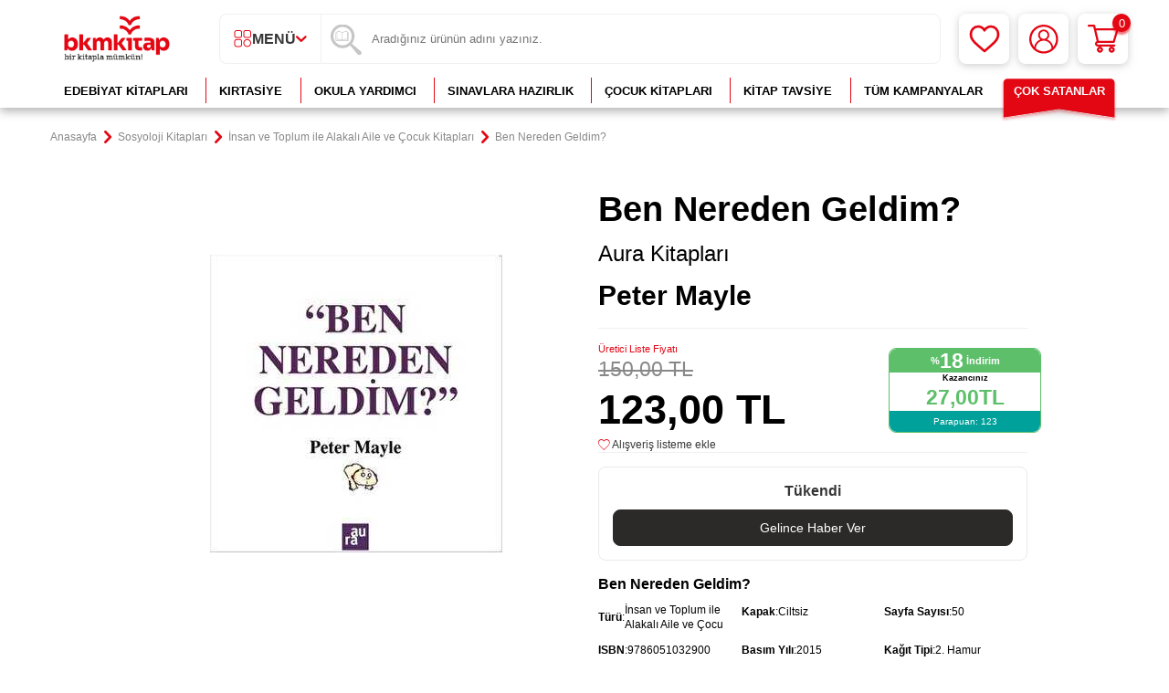

--- FILE ---
content_type: text/html; charset=UTF-8
request_url: https://www.bkmkitap.com/ben-nereden-geldim-153564
body_size: 53010
content:
<!DOCTYPE html>
<html lang="tr-TR" >
<head>
<meta charset="utf-8" />
<title>Ben Nereden Geldim? - Bkmkitap</title>
<meta name="description" content="Ben Nereden Geldim? en uygun fiyat, hızlı kargo ve kapıda ödeme seçenekleriyle bkmkitap.com’da. Ben Nereden Geldim? avantajlı fiyatlarıyla hemen satın almak için tıklayın!" />
<meta name="copyright" content="T-Soft E-Ticaret Sistemleri" />
<script>window['PRODUCT_DATA'] = [];</script>
<meta name="robots" content="index,follow" /><link rel="canonical" href="https://www.bkmkitap.com/ben-nereden-geldim-153564" /><meta property="og:image" content="https://cdn.bkmkitap.com/ben-nereden-geldim-153564-11593953-15-O.jpg"/>
                <meta property="og:image:width" content="300" />
                <meta property="og:image:height" content="300" />
                <meta property="og:type" content="product" />
                <meta property="og:title" content="Ben Nereden Geldim? - Bkmkitap" />
                <meta property="og:description" content="Ben Nereden Geldim? en uygun fiyat, hızlı kargo ve kapıda ödeme seçenekleriyle bkmkitap.com’da. Ben Nereden Geldim? avantajlı fiyatlarıyla hemen satın almak için tıklayın!" />
                <meta property="product:availability" content="out of stock" />
                <meta property="og:url" content="https://www.bkmkitap.com/ben-nereden-geldim-153564" />
                <meta property="og:site_name" content="BKM Kitap - Kitaba ulaşmanın en kolay yolu!  - Az Öde, Çok Oku!" />
                <meta name="twitter:card" content="summary" />
                <meta name="twitter:title" content="Ben Nereden Geldim? - Bkmkitap" />
                <meta name="twitter:description" content="Ben Nereden Geldim? en uygun fiyat, hızlı kargo ve kapıda ödeme seçenekleriyle bkmkitap.com’da. Ben Nereden Geldim? avantajlı fiyatlarıyla hemen satın almak için tıklayın!" />
                <meta name="twitter:image" content="https://cdn.bkmkitap.com/ben-nereden-geldim-153564-11593953-15-O.jpg" /><script src="https://accounts.google.com/gsi/client" async defer></script>
<script>const GOOGLE_CLIENT_ID = "157462322233-sghd40459b8q4s7t99vk36tth6um3siv.apps.googleusercontent.com";</script>
            <script>
                const E_EXPORT_ACTIVE = 1;
                const CART_DROPDOWN_LIST = false;
                const ENDPOINT_PREFIX = 'Ly9jZG4uYmtta2l0YXAuY29t';
                const ENDPOINT_ALLOWED_KEYS = null;
                const SETTINGS = {"KVKK_REQUIRED":1,"NEGATIVE_STOCK":"0","DYNAMIC_LOADING_SHOW_BUTTON":0,"IS_COMMENT_RATE_ACTIVE":1};
                try {
                    var PAGE_TYPE = 'product';
                    var PAGE_ID = 3;
                    var ON_PAGE_READY = [];
                    var THEME_VERSION = 'v5';
                    var THEME_FOLDER = 'v5-bkm';
                    var MEMBER_INFO = {"ID":0,"CODE":"","FIRST_NAME":"","BIRTH_DATE":"","GENDER":"","LAST_NAME":"","MAIL":"","MAIL_HASH":"","PHONE":"","PHONE_HASH":"","PHONE_HASH_SHA":"","GROUP":0,"TRANSACTION_COUNT":0,"REPRESENTATIVE":"","KVKK":-1,"COUNTRY":"TR","E_COUNTRY":"TR"};
                    var IS_VENDOR = 0;
                    var MOBILE_ACTIVE = false;
                    var CART_COUNT = '0';
                    var CART_TOTAL = '0,00';
                    var SESS_ID = '748c6025559012c2f4280fe9de1b8964';
                    var LANGUAGE = 'tr';
                    var CURRENCY = 'TL';
                    var SEP_DEC = ',';
                    var SEP_THO = '.';
                    var DECIMAL_LENGTH = 2;  
                    var SERVICE_INFO = null;
                    var CART_CSRF_TOKEN = '78f8759b076ff37c2468aa9fdefafcee2999ddeed721a591f3ec881184718193';
                    var CSRF_TOKEN = '4LV/Pe0EoUnEq9Al1lCEWi6SXRLEWl28fxuWuvBptyI=';
                    
                }
                catch(err) { }
            </script>
            <!--cache--><link rel="preload" as="font" href="//cdn.bkmkitap.com/theme/v5/css/fonts/tsoft-icon.woff2?v=1" type="font/woff2" crossorigin>
<link rel="preconnect" href="https://fonts.gstatic.com" crossorigin>
<link rel="preload" as="style" href="https://fonts.googleapis.com/css?family=Mulish:200,300,regular,500,600,700,800,900&display=sans-serif">
<link rel="stylesheet" href="https://fonts.googleapis.com/css?family=Mulish:200,300,regular,500,600,700,800,900&display=sans-serif" media="print" onload="this.media='all'">
<noscript>
<link rel="stylesheet" href="https://fonts.googleapis.com/css?family=Mulish:200,300,regular,500,600,700,800,900&display=sans-serif">
</noscript>
<link type="text/css" rel="stylesheet" href="//cdn.bkmkitap.com/srv/compressed/load/all/css/tr/3/0.css?v=1769078370&isTablet=0&isMobile=0&userType=Ziyaretci">
<link rel="shortcut icon" href="//cdn.bkmkitap.com/Data/EditorFiles/favicon.png">
<meta name="viewport" content="width=device-width, initial-scale=1">
<script>
if (navigator.userAgent.indexOf('iPhone') > -1 || PAGE_ID == 91) {
document.querySelector("[name=viewport]").setAttribute('content', 'width=device-width, initial-scale=1, maximum-scale=1');
}
</script>
<script src="//cdn.bkmkitap.com/theme/v5/js/callbacks.js?v=1769078370"></script>
<script src="//cdn.bkmkitap.com/js/tsoftapps/v5/header.js?v=1769078370"></script>
<script type="text/javascript" src="//ccdn.mobildev.in/o1X1X6P4.js" charset="UTF-8"></script><script>
var _pp=0;function ptag(){if(get=function(e){for(
var t=escape(e)+"=",n=document.cookie.split(";"),a=0;a<n.length;a++){for(
var r=n[a];" "===r.charAt(0);)r=r.substring(1,r.length);if(0===r.indexOf(t))return unescape(r.substring(t.length,r.length))}return"{}"},window.dataLayer=window.dataLayer||[],!_pp){
var e=JSON.parse(get("cookie_consent_level"))||{};!function(){window.dataLayer.push(arguments)}("consent","default",{ad_storage:e.targeting?"granted":"denied",analytics_storage:e.tracking?"granted":"denied",functionality_storage:e.functionality?"granted":"denied",personalization_storage:e.functionality?"granted":"denied",ad_user_data:e.targeting?"granted":"denied",ad_personalization:e.targeting?"granted":"denied",security_storage:"granted"}),_pp=1}}ptag();
</script><script type="text/javascript" src="//ccdn.mobildev.in/53da326e4af248f991ba8b80d9e17c0c.js" data-token="85vO6ZTAsusZb0N24n8C" charset="UTF-8"></script><style>
* {
-webkit-perspective: none !important;
}
</style><script src="https://collector.wawlabs.com/bkmkitapv2.js"></script><meta name="google-site-verification" content="HQ5gLIYJY43sBfW8jFmTo39cc8WpKNOFSy8209d5Uh4" />
<!-- T-Soft Apps - v5 Google Datalayer - Tracking Code Head Start -->
<script>
var dataLayer = dataLayer || [];
(function(w,d,s,l,i){w[l]=w[l]||[];w[l].push({'gtm.start':
new Date().getTime(),event:'gtm.js'});var f=d.getElementsByTagName(s)[0],
j=d.createElement(s),dl=l!='dataLayer'?'&l='+l:'';j.async=true;j.src=
'https://www.googletagmanager.com/gtm.js?id='+i+dl;f.parentNode.insertBefore(j,f);
})(window,document,'script','dataLayer','GTM-TCNWHKX');
</script>
<!-- T-Soft Apps - v5 Google Datalayer - Tracking Code Head End -->
</head>
<body>
<input type="hidden" id="cookie-law" value="0">
<div class="w-100 d-flex flex-wrap ">
<div class=" col-12 col-sm-12 col-md-12 col-lg-12 col-xl-12 col-xxl-12 column-249  "><div class="row">
<div id="relation|303" data-id="303" class="relArea col-12 v5-bkm  folder-header tpl-user_header "><div class="row">
<header class="container-fluid position-relative">
<div class="row">
<!--<div class="header-bar col-12 px-0 text-center">
<a href="https://www.bkmkitap.com/kasim-ayi-indirim-yagmuru-kampanyasi" title="Kasım Ayı İndirim Yağmuru Kampanyası" style="width: 100%!important;display: block;margin: 0;padding: 0;line-height: 0;">
<img width="100%" height="auto" src="https://cdn.bkmkitap.com/Data/EditorFiles/kasim-ayi-indirim-yagmuru-kampanyasi-top-desktop-banner.gif" title="Kasım Ayı İndirim Yağmuru Kampanyası" alt="Kasım Ayı İndirim Yağmuru Kampanyası" decoding="async" fetchpriority="high"
srcset="https://cdn.bkmkitap.com/Data/EditorFiles/kasim-ayi-indirim-yagmuru-kampanyasi-top-desktop-banner.gif 1920w,
https://cdn.bkmkitap.com/Data/EditorFiles/kasim-ayi-indirim-yagmuru-kampanyasi-top-mobile-banner.gif 400w" sizes="(max-width: 1920px) 100vw, 1920px" style="max-height:50px;"/>
</a>
</div>-->
<div id="header-middle" class="w-100 mb-5px pb-5px">
<div id="header-sticky" class="w-100" data-toggle="sticky" data-parent="#header-middle" data-class="header-sticky" data-scroll="180" data-direction="true" >
<div id="header-main" class="w-100 py-1 bg-white">
<div class="container position-relative">
<div class="row">
<div class="col-4 d-lg-none">
<a href="#mobile-menu-303" data-toggle="drawer" class="header-mobile-menu-btn" aria-label="Menü">
<svg width="24" height="20" viewBox="0 0 24 20" fill="none" xmlns="http://www.w3.org/2000/svg">
<path d="M2 2H22" stroke="#E30613" stroke-width="2.5" stroke-linecap="round" />
<path d="M2 10H22" stroke="#E30613" stroke-width="2.5" stroke-linecap="round" />
<path d="M2 18H22" stroke="#E30613" stroke-width="2.5" stroke-linecap="round" />
</svg>
</a>
</div>
<div class="col-4 col-lg-2 d-flex">
<a href="https://www.bkmkitap.com/" id="logo" aria-label="logo">
<p><img src="https://cdn.bkmkitap.com/Data/EditorFiles/logonew23.png" alt="logonew23.png (3 KB)" width="212" height="80" /></p>
</a>
</div>
<div class="col-auto px-0 d-none d-md-block">
<nav id="category-menu" class="h-100 px-0 d-none d-lg-flex bg-white">
<ul class="d-flex justify-content-center menu menu-303">
<li class="d-flex first-li">
<span class="d-flex justify-content-center align-items-center px-1 gap-10px text-uppercase fw-semibold cursor-pointer">
<svg width="20" height="19" viewBox="0 0 20 19" fill="none" xmlns="http://www.w3.org/2000/svg">
<path d="M6.62779 8.57H3.0248C2.36018 8.56737 1.72356 8.30313 1.2536 7.83485C0.783638 7.36658 0.51842 6.73223 0.515778 6.07V2.5C0.515778 1.83696 0.780126 1.20107 1.25066 0.732231C1.72119 0.26339 2.35937 0 3.0248 0H6.59765C7.26309 0 7.90126 0.26339 8.3718 0.732231C8.84233 1.20107 9.10668 1.83696 9.10668 2.5V6.07C9.10413 6.72709 8.84306 7.35698 8.37958 7.82441C7.91609 8.29184 7.28717 8.55953 6.62779 8.57ZM3.0248 1C2.62554 1 2.24262 1.15803 1.9603 1.43934C1.67798 1.72064 1.51939 2.10218 1.51939 2.5V6.07C1.51939 6.46782 1.67798 6.84935 1.9603 7.13065C2.24262 7.41196 2.62554 7.57 3.0248 7.57H6.59765C6.99691 7.57 7.37983 7.41196 7.66215 7.13065C7.94447 6.84935 8.10307 6.46782 8.10307 6.07V2.5C8.10307 2.10218 7.94447 1.72064 7.66215 1.43934C7.37983 1.15803 6.99691 1 6.59765 1H3.0248Z" fill="#E30613" />
<path d="M16.5033 8.57H12.9204C12.2558 8.56737 11.6191 8.30313 11.1492 7.83485C10.6792 7.36658 10.414 6.73223 10.4113 6.07V2.5C10.4113 1.83696 10.6757 1.20107 11.1462 0.732231C11.6168 0.26339 12.2549 0 12.9204 0H16.5033C17.1679 0.00263315 17.8046 0.266867 18.2745 0.735138C18.7445 1.20341 19.0097 1.83777 19.0123 2.5V6.07C19.0097 6.73223 18.7445 7.36658 18.2745 7.83485C17.8046 8.30313 17.1679 8.56737 16.5033 8.57ZM12.9204 1C12.5211 1 12.1382 1.15803 11.8559 1.43934C11.5736 1.72064 11.415 2.10218 11.415 2.5V6.07C11.4176 6.46702 11.5771 6.84702 11.8588 7.12776C12.1406 7.4085 12.5219 7.56738 12.9204 7.57H16.5033C16.9017 7.56738 17.2831 7.4085 17.5649 7.12776C17.8466 6.84702 18.0061 6.46702 18.0087 6.07V2.5C18.0087 2.10218 17.8501 1.72064 17.5678 1.43934C17.2854 1.15803 16.9025 1 16.5033 1H12.9204Z" fill="#E30613" />
<path d="M14.7068 18.4C13.8548 18.4 13.022 18.1481 12.3137 17.6763C11.6055 17.2045 11.0537 16.5339 10.7281 15.7494C10.4025 14.9649 10.3178 14.1018 10.4848 13.2694C10.6517 12.4369 11.0628 11.6725 11.6659 11.073C12.269 10.4734 13.0372 10.0656 13.873 9.90123C14.7088 9.73683 15.5748 9.82321 16.3614 10.1494C17.1479 10.4757 17.8197 11.0271 18.2915 11.7339C18.7634 12.4407 19.0143 13.2711 19.0123 14.12C19.0123 14.6829 18.9009 15.2403 18.6844 15.7602C18.4679 16.2801 18.1506 16.7524 17.7507 17.15C17.3507 17.5475 16.876 17.8626 16.3537 18.0771C15.8314 18.2916 15.2717 18.4013 14.7068 18.4ZM14.7068 10.83C14.0538 10.83 13.4154 11.023 12.8724 11.3845C12.3294 11.746 11.9062 12.2598 11.6563 12.861C11.4064 13.4621 11.3409 14.1237 11.4684 14.7619C11.5958 15.4 11.9102 15.9863 12.372 16.4464C12.8338 16.9065 13.4221 17.2198 14.0626 17.3468C14.7031 17.4737 15.367 17.4086 15.9704 17.1596C16.5737 16.9106 17.0894 16.4889 17.4522 15.9478C17.815 15.4068 18.0087 14.7707 18.0087 14.12C18.0087 13.2474 17.6608 12.4106 17.0416 11.7936C16.4223 11.1766 15.5825 10.83 14.7068 10.83Z" fill="#E30613" />
<path d="M6.62779 18.4H3.0248C2.35937 18.4 1.72119 18.1366 1.25066 17.6678C0.780126 17.1989 0.515778 16.563 0.515778 15.9V12.33C0.51842 11.6678 0.783638 11.0334 1.2536 10.5651C1.72356 10.0969 2.36018 9.83262 3.0248 9.82999H6.59765C7.26227 9.83262 7.89889 10.0969 8.36886 10.5651C8.83882 11.0334 9.10404 11.6678 9.10668 12.33V15.9C9.10673 16.5579 8.8465 17.1892 8.38245 17.6572C7.91841 18.1252 7.28799 18.3921 6.62779 18.4ZM3.0248 10.83C2.62554 10.83 2.24262 10.988 1.9603 11.2693C1.67798 11.5506 1.51939 11.9322 1.51939 12.33V15.9C1.51939 16.2978 1.67798 16.6793 1.9603 16.9606C2.24262 17.242 2.62554 17.4 3.0248 17.4H6.59765C6.99691 17.4 7.37983 17.242 7.66215 16.9606C7.94447 16.6793 8.10307 16.2978 8.10307 15.9V12.33C8.10307 11.9322 7.94447 11.5506 7.66215 11.2693C7.37983 10.988 6.99691 10.83 6.59765 10.83H3.0248Z" fill="#E30613" />
</svg>
Menü
<i class="ti-arrow-down text-primary"></i>
</span>
<div class="w-100 menu-container fade-in">
<ul class="bg-white py-2 menu-container-scroll">
<li class="col-12 pl-0">
<a id="menu-1303" href="https://www.bkmkitap.com/cok-satan-kitaplar" target="" class="d-flex " title="Çok Satanlar">
Çok Satanlar
</a>
</li>
<li class="col-12 pl-0">
<a id="menu-2303" href="https://www.bkmkitap.com/kitap/cocuk-kitaplari" target="" class="d-flex " title="Çocuk Kitapları">
Çocuk Kitapları
</a>
<div class="menu-container-child">
<ul class="bg-white border-right d-flex flex-wrap border-light menu-container-scroll py-1">
<li class="col-4">
<a id="menu-60303" href="https://www.bkmkitap.com/cocuk-0-3-yas-kitaplari" target="" class="d-flex align-items-center gap-5px " title="Çocuk 0-3 Yaş Kitapları">
<i class="ti-arrow-right text-primary"></i>
Çocuk 0-3 Yaş Kitapları</a>
</li>
<li class="col-4">
<a id="menu-61303" href="https://www.bkmkitap.com/cocuk-4-5-yas-kitaplari" target="" class="d-flex align-items-center gap-5px " title="Çocuk 4-5 Yaş Kitapları">
<i class="ti-arrow-right text-primary"></i>
Çocuk 4-5 Yaş Kitapları</a>
</li>
<li class="col-4">
<a id="menu-62303" href="https://www.bkmkitap.com/cocuk-6-7-yas-kitaplari" target="" class="d-flex align-items-center gap-5px " title="Çocuk 6-7 Yaş Kitapları">
<i class="ti-arrow-right text-primary"></i>
Çocuk 6-7 Yaş Kitapları</a>
</li>
<li class="col-4">
<a id="menu-63303" href="https://www.bkmkitap.com/cocuk-ilkokul-kitaplari" target="" class="d-flex align-items-center gap-5px " title="Çocuk İlkokul Kitapları">
<i class="ti-arrow-right text-primary"></i>
Çocuk İlkokul Kitapları</a>
</li>
<li class="col-4">
<a id="menu-64303" href="https://www.bkmkitap.com/genclik-ortaokul-kitaplari" target="" class="d-flex align-items-center gap-5px " title="Gençlik Ortaokul Kitapları">
<i class="ti-arrow-right text-primary"></i>
Gençlik Ortaokul Kitapları</a>
</li>
<li class="col-4">
<a id="menu-65303" href="https://www.bkmkitap.com/genclik-lise-kitaplari" target="" class="d-flex align-items-center gap-5px " title="Gençlik Lise Kitapları">
<i class="ti-arrow-right text-primary"></i>
Gençlik Lise Kitapları</a>
</li>
<li class="col-4">
<a id="menu-66303" href="https://www.bkmkitap.com/en-sevilen-cocuk-kitabi-setleri" target="" class="d-flex align-items-center gap-5px " title="En Sevilen Çocuk Kitabı Setleri">
<i class="ti-arrow-right text-primary"></i>
En Sevilen Çocuk Kitabı Setleri</a>
</li>
<li class="col-4">
<a id="menu-67303" href="https://www.bkmkitap.com/sessiz-kitaplar" target="" class="d-flex align-items-center gap-5px " title="Sessiz Kitaplar">
<i class="ti-arrow-right text-primary"></i>
Sessiz Kitaplar</a>
</li>
<li class="col-4">
<a id="menu-68303" href="https://www.bkmkitap.com/egitici-ve-ogretici-cocuk-kitaplari" target="" class="d-flex align-items-center gap-5px " title="Eğitici ve Öğretici Çocuk Kitapları">
<i class="ti-arrow-right text-primary"></i>
Eğitici ve Öğretici Çocuk Kitapları</a>
</li>
<li class="col-4">
<a id="menu-69303" href="https://www.bkmkitap.com/national-geographic-kids-kitaplari" target="" class="d-flex align-items-center gap-5px " title="National Geographic Kids">
<i class="ti-arrow-right text-primary"></i>
National Geographic Kids</a>
</li>
<li class="col-4">
<a id="menu-70303" href="https://www.bkmkitap.com/etkinlik-kitaplari" target="" class="d-flex align-items-center gap-5px " title="Etkinlik Kitapları">
<i class="ti-arrow-right text-primary"></i>
Etkinlik Kitapları</a>
</li>
<li class="col-4">
<a id="menu-71303" href="https://www.bkmkitap.com/tavsiye-kitaplar" target="" class="d-flex align-items-center gap-5px " title="Tavsiye Kitapları">
<i class="ti-arrow-right text-primary"></i>
Tavsiye Kitapları</a>
</li>
<li class="col-4">
<a id="menu-80303" href="https://www.bkmkitap.com/cocuk-biyografi-otobiyografi-kitaplari" target="" class="d-flex align-items-center gap-5px " title="Biyografi Otobiyografi Kitapları">
<i class="ti-arrow-right text-primary"></i>
Biyografi Otobiyografi Kitapları</a>
</li>
<li class="col-4">
<a id="menu-81303" href="https://www.bkmkitap.com/okul-oncesi-cocuk-kitaplari" target="" class="d-flex align-items-center gap-5px " title="Okul Öncesi Çocuk Kitapları">
<i class="ti-arrow-right text-primary"></i>
Okul Öncesi Çocuk Kitapları</a>
</li>
<li class="col-4">
<a id="menu-82303" href="https://www.bkmkitap.com/5-sinif-kitaplari" target="" class="d-flex align-items-center gap-5px " title="5. Sınıf Kitapları">
<i class="ti-arrow-right text-primary"></i>
5. Sınıf Kitapları</a>
</li>
<li class="col-4">
<a id="menu-83303" href="https://www.bkmkitap.com/anaokul" target="" class="d-flex align-items-center gap-5px " title="Anaokulu">
<i class="ti-arrow-right text-primary"></i>
Anaokulu</a>
</li>
<li class="col-4">
<a id="menu-84303" href="https://www.bkmkitap.com/1-sinif-kitaplari" target="" class="d-flex align-items-center gap-5px " title="1. Sınıf Kitapları">
<i class="ti-arrow-right text-primary"></i>
1. Sınıf Kitapları</a>
</li>
<li class="col-4">
<a id="menu-85303" href="https://www.bkmkitap.com/2-sinif-kitaplari" target="" class="d-flex align-items-center gap-5px " title="2. Sınıf Kitapları">
<i class="ti-arrow-right text-primary"></i>
2. Sınıf Kitapları</a>
</li>
<li class="col-4">
<a id="menu-86303" href="https://www.bkmkitap.com/3-sinif-kitaplari" target="" class="d-flex align-items-center gap-5px " title="3. Sınıf Kitapları">
<i class="ti-arrow-right text-primary"></i>
3. Sınıf Kitapları</a>
</li>
<li class="col-4">
<a id="menu-87303" href="https://www.bkmkitap.com/setler" target="" class="d-flex align-items-center gap-5px " title="Setler">
<i class="ti-arrow-right text-primary"></i>
Setler</a>
</li>
<li class="col-4">
<a id="menu-88303" href="https://www.bkmkitap.com/4-sinif-kitaplari" target="" class="d-flex align-items-center gap-5px " title="4. Sınıf Kitapları">
<i class="ti-arrow-right text-primary"></i>
4. Sınıf Kitapları</a>
</li>
<li class="col-4">
<a id="menu-89303" href="https://www.bkmkitap.com/0-3-yas-kitaplari" target="" class="d-flex align-items-center gap-5px " title="0-3 Yaş Kitapları">
<i class="ti-arrow-right text-primary"></i>
0-3 Yaş Kitapları</a>
</li>
<li class="col-4">
<a id="menu-90303" href="https://www.bkmkitap.com/3-6-yas-kitaplari" target="" class="d-flex align-items-center gap-5px " title="3-6 Yaş Kitapları">
<i class="ti-arrow-right text-primary"></i>
3-6 Yaş Kitapları</a>
</li>
<li class="col-4">
<a id="menu-91303" href="https://www.bkmkitap.com/dokun-hisset-kitaplari" target="" class="d-flex align-items-center gap-5px " title="Dokun Hisset Kitapları">
<i class="ti-arrow-right text-primary"></i>
Dokun Hisset Kitapları</a>
</li>
<li class="col-4">
<a id="menu-92303" href="https://www.bkmkitap.com/cocuk-etkinlik-kitaplari" target="" class="d-flex align-items-center gap-5px " title="Çocuk Etkinlik Kitapları">
<i class="ti-arrow-right text-primary"></i>
Çocuk Etkinlik Kitapları</a>
</li>
<li class="col-4">
<a id="menu-93303" href="https://www.bkmkitap.com/cocuk-boyama-kitaplari" target="" class="d-flex align-items-center gap-5px " title="Çocuk Boyama Kitapları">
<i class="ti-arrow-right text-primary"></i>
Çocuk Boyama Kitapları</a>
</li>
<li class="col-4">
<a id="menu-94303" href="https://www.bkmkitap.com/cocuk-bilim-kitaplari-4293" target="" class="d-flex align-items-center gap-5px " title="Çocuk Bilim Kitapları">
<i class="ti-arrow-right text-primary"></i>
Çocuk Bilim Kitapları</a>
</li>
<li class="col-4">
<a id="menu-95303" href="https://www.bkmkitap.com/cocuk-kitabitop-50" target="" class="d-flex align-items-center gap-5px " title="Çocuk Kitabı TOP 50">
<i class="ti-arrow-right text-primary"></i>
Çocuk Kitabı TOP 50</a>
</li>
<li class="col-4">
<a id="menu-96303" href="https://www.bkmkitap.com/100-temel-eser-kitaplari" target="" class="d-flex align-items-center gap-5px " title="100 Temel Eser">
<i class="ti-arrow-right text-primary"></i>
100 Temel Eser</a>
</li>
<li class="col-4">
<a id="menu-97303" href="https://www.bkmkitap.com/cocuk-bilim-kurgu-kitaplari" target="" class="d-flex align-items-center gap-5px " title="Bilim Kurgu Kitapları">
<i class="ti-arrow-right text-primary"></i>
Bilim Kurgu Kitapları</a>
</li>
<li class="col-4">
<a id="menu-98303" href="https://www.bkmkitap.com/bilimsel-kitaplari" target="" class="d-flex align-items-center gap-5px " title="Bilimsel Kitaplar">
<i class="ti-arrow-right text-primary"></i>
Bilimsel Kitaplar</a>
</li>
<li class="col-4">
<a id="menu-99303" href="https://www.bkmkitap.com/bilmece-bulmaca-kitaplari" target="" class="d-flex align-items-center gap-5px " title="Çocuk Bilmece Bulmaca Kitapları">
<i class="ti-arrow-right text-primary"></i>
Çocuk Bilmece Bulmaca Kitapları</a>
</li>
<li class="col-4">
<a id="menu-100303" href="https://www.bkmkitap.com/boyama-kitaplari" target="" class="d-flex align-items-center gap-5px " title="Çocuk Boyama Kitapları">
<i class="ti-arrow-right text-primary"></i>
Çocuk Boyama Kitapları</a>
</li>
<li class="col-4">
<a id="menu-101303" href="https://www.bkmkitap.com/cikartmali-kitaplar" target="" class="d-flex align-items-center gap-5px " title="Çıkartmalı Kitaplar">
<i class="ti-arrow-right text-primary"></i>
Çıkartmalı Kitaplar</a>
</li>
<li class="col-4">
<a id="menu-102303" href="https://www.bkmkitap.com/cizgi-roman-kitaplari" target="" class="d-flex align-items-center gap-5px " title="Çocuk Çizgi Roman Kitapları">
<i class="ti-arrow-right text-primary"></i>
Çocuk Çizgi Roman Kitapları</a>
</li>
<li class="col-4">
<a id="menu-103303" href="https://www.bkmkitap.com/cocuk-oyunlari-kitaplari" target="" class="d-flex align-items-center gap-5px " title="Çocuk Oyunları Kitapları">
<i class="ti-arrow-right text-primary"></i>
Çocuk Oyunları Kitapları</a>
</li>
<li class="col-4">
<a id="menu-104303" href="https://www.bkmkitap.com/genel-cocuk-kitaplari" target="" class="d-flex align-items-center gap-5px " title="Genel Çocuk Kitapları">
<i class="ti-arrow-right text-primary"></i>
Genel Çocuk Kitapları</a>
</li>
<li class="col-4">
<a id="menu-105303" href="https://www.bkmkitap.com/dil-egitimi-kitaplari" target="" class="d-flex align-items-center gap-5px " title="Çocuk Dil Eğitimi Kitapları">
<i class="ti-arrow-right text-primary"></i>
Çocuk Dil Eğitimi Kitapları</a>
</li>
<li class="col-4">
<a id="menu-106303" href="https://www.bkmkitap.com/din-egitimi-kitaplari" target="" class="d-flex align-items-center gap-5px " title="Din Eğitimi Kitapları">
<i class="ti-arrow-right text-primary"></i>
Din Eğitimi Kitapları</a>
</li>
<li class="col-4">
<a id="menu-107303" href="https://www.bkmkitap.com/dunya-cocuk-klasikleri-kitaplari" target="" class="d-flex align-items-center gap-5px " title="Dünya Çocuk Klasikleri">
<i class="ti-arrow-right text-primary"></i>
Dünya Çocuk Klasikleri</a>
</li>
<li class="col-4">
<a id="menu-108303" href="https://www.bkmkitap.com/fantastik-cocuk-kitaplari" target="" class="d-flex align-items-center gap-5px " title="Fantastik Çocuk Kitapları">
<i class="ti-arrow-right text-primary"></i>
Fantastik Çocuk Kitapları</a>
</li>
<li class="col-4">
<a id="menu-109303" href="https://www.bkmkitap.com/hikayeler-kitaplari" target="" class="d-flex align-items-center gap-5px " title="Hikayeler">
<i class="ti-arrow-right text-primary"></i>
Hikayeler</a>
</li>
<li class="col-4">
<a id="menu-110303" href="https://www.bkmkitap.com/hobi-muzik-kitaplari" target="" class="d-flex align-items-center gap-5px " title="Hobi-Müzik Kitapları">
<i class="ti-arrow-right text-primary"></i>
Hobi-Müzik Kitapları</a>
</li>
<li class="col-4">
<a id="menu-111303" href="https://www.bkmkitap.com/masal-kitaplari" target="" class="d-flex align-items-center gap-5px " title="Masallar">
<i class="ti-arrow-right text-primary"></i>
Masallar</a>
</li>
<li class="col-4">
<a id="menu-112303" href="https://www.bkmkitap.com/muzik-kitaplari-1206" target="" class="d-flex align-items-center gap-5px " title="Çocuk Müzik Kitapları">
<i class="ti-arrow-right text-primary"></i>
Çocuk Müzik Kitapları</a>
</li>
<li class="col-4">
<a id="menu-113303" href="https://www.bkmkitap.com/okul-oncesi-resimli-kitaplar" target="" class="d-flex align-items-center gap-5px " title="Okul Öncesi Resimli Kitaplar">
<i class="ti-arrow-right text-primary"></i>
Okul Öncesi Resimli Kitaplar</a>
</li>
<li class="col-4">
<a id="menu-114303" href="https://www.bkmkitap.com/okul-oncesi-sekilli-kitaplar" target="" class="d-flex align-items-center gap-5px " title="Okul Öncesi Şekilli Kitaplar">
<i class="ti-arrow-right text-primary"></i>
Okul Öncesi Şekilli Kitaplar</a>
</li>
<li class="col-4">
<a id="menu-115303" href="https://www.bkmkitap.com/ozel-egitim-kitaplari-1202" target="" class="d-flex align-items-center gap-5px " title="Özel Eğitim Çocuk Kitapları">
<i class="ti-arrow-right text-primary"></i>
Özel Eğitim Çocuk Kitapları</a>
</li>
<li class="col-4">
<a id="menu-116303" href="https://www.bkmkitap.com/referans-kitaplar" target="" class="d-flex align-items-center gap-5px " title="Çocuk Referans Kitaplar">
<i class="ti-arrow-right text-primary"></i>
Çocuk Referans Kitaplar</a>
</li>
<li class="col-4">
<a id="menu-117303" href="https://www.bkmkitap.com/rehber-kisisel-gelisim-kitaplari" target="" class="d-flex align-items-center gap-5px " title="Çocuk Rehber - Kişisel Gelişim Kitapları">
<i class="ti-arrow-right text-primary"></i>
Çocuk Rehber - Kişisel Gelişim Kitapları</a>
</li>
<li class="col-4">
<a id="menu-118303" href="https://www.bkmkitap.com/roman-ve-oyku-kitaplari" target="" class="d-flex align-items-center gap-5px " title="Roman ve Öykü Kitapları">
<i class="ti-arrow-right text-primary"></i>
Roman ve Öykü Kitapları</a>
</li>
<li class="col-4">
<a id="menu-119303" href="https://www.bkmkitap.com/siir-kitaplari" target="" class="d-flex align-items-center gap-5px " title="Çocuk Şiir Kitapları">
<i class="ti-arrow-right text-primary"></i>
Çocuk Şiir Kitapları</a>
</li>
<li class="col-4">
<a id="menu-120303" href="https://www.bkmkitap.com/turk-klasikleri-kitaplari" target="" class="d-flex align-items-center gap-5px " title="Türk Klasikleri Kitapları">
<i class="ti-arrow-right text-primary"></i>
Türk Klasikleri Kitapları</a>
</li>
<li class="col-4">
<a id="menu-121303" href="https://www.bkmkitap.com/yabanci-dilde-cocuk-kitaplari" target="" class="d-flex align-items-center gap-5px " title="Yabancı Dilde Çocuk Kitapları">
<i class="ti-arrow-right text-primary"></i>
Yabancı Dilde Çocuk Kitapları</a>
</li>
<li class="col-4">
<a id="menu-122303" href="https://www.bkmkitap.com/yapbozlu-kitaplar" target="" class="d-flex align-items-center gap-5px " title="Yapbozlu Kitapları">
<i class="ti-arrow-right text-primary"></i>
Yapbozlu Kitapları</a>
</li>
<li class="col-4">
<a id="menu-123303" href="https://www.bkmkitap.com/zeka-gelisimi-kitaplari" target="" class="d-flex align-items-center gap-5px " title="Zeka Gelişimi Kitapları">
<i class="ti-arrow-right text-primary"></i>
Zeka Gelişimi Kitapları</a>
</li>
</ul>
</div>
</li>
<li class="col-12 pl-0">
<a id="menu-3303" href="https://www.bkmkitap.com/edebiyat-kitaplari" target="" class="d-flex " title="Edebiyat Kitapları">
Edebiyat Kitapları
</a>
<div class="menu-container-child">
<ul class="bg-white border-right d-flex flex-wrap border-light menu-container-scroll py-1">
<li class="col-4">
<a id="menu-124303" href="https://www.bkmkitap.com/en-iyi-korku-kitaplari" target="" class="d-flex align-items-center gap-5px " title="En İyi Korku Kitapları">
<i class="ti-arrow-right text-primary"></i>
En İyi Korku Kitapları</a>
</li>
<li class="col-4">
<a id="menu-125303" href="https://www.bkmkitap.com/aforizma" target="" class="d-flex align-items-center gap-5px " title="Aforizma">
<i class="ti-arrow-right text-primary"></i>
Aforizma</a>
</li>
<li class="col-4">
<a id="menu-126303" href="https://www.bkmkitap.com/casusluk-kitaplari" target="" class="d-flex align-items-center gap-5px " title="Casusluk Kitapları">
<i class="ti-arrow-right text-primary"></i>
Casusluk Kitapları</a>
</li>
<li class="col-4">
<a id="menu-127303" href="https://www.bkmkitap.com/en-cok-satan-seri-katil-kitaplari" target="" class="d-flex align-items-center gap-5px " title="En Çok Satan Seri Katil Kitapları">
<i class="ti-arrow-right text-primary"></i>
En Çok Satan Seri Katil Kitapları</a>
</li>
<li class="col-4">
<a id="menu-128303" href="https://www.bkmkitap.com/en-cok-okunan-suc-kitaplari" target="" class="d-flex align-items-center gap-5px " title="En Çok Okunan Suç Kitapları">
<i class="ti-arrow-right text-primary"></i>
En Çok Okunan Suç Kitapları</a>
</li>
<li class="col-4">
<a id="menu-129303" href="https://www.bkmkitap.com/en-cok-satan-gizemli-kitaplar" target="" class="d-flex align-items-center gap-5px " title="En Çok Satan Gizemli Kitaplar">
<i class="ti-arrow-right text-primary"></i>
En Çok Satan Gizemli Kitaplar</a>
</li>
<li class="col-4">
<a id="menu-130303" href="https://www.bkmkitap.com/en-cok-satan-50-dunya-klasigi" target="" class="d-flex align-items-center gap-5px " title="En Çok Satan 50 Dünya Klasiği">
<i class="ti-arrow-right text-primary"></i>
En Çok Satan 50 Dünya Klasiği</a>
</li>
<li class="col-4">
<a id="menu-131303" href="https://www.bkmkitap.com/okunmasi-gereken-siir-kitaplari" target="" class="d-flex align-items-center gap-5px " title="Okunması Gereken Şiir Kitapları">
<i class="ti-arrow-right text-primary"></i>
Okunması Gereken Şiir Kitapları</a>
</li>
<li class="col-4">
<a id="menu-132303" href="https://www.bkmkitap.com/cok-satan-cizgi-romanlar" target="" class="d-flex align-items-center gap-5px " title="Çok Satan Çizgi Romanlar">
<i class="ti-arrow-right text-primary"></i>
Çok Satan Çizgi Romanlar</a>
</li>
<li class="col-4">
<a id="menu-133303" href="https://www.bkmkitap.com/en-cok-okunan-karikatur-kitaplari" target="" class="d-flex align-items-center gap-5px " title="En Çok Okunan Karikatür Kitapları">
<i class="ti-arrow-right text-primary"></i>
En Çok Okunan Karikatür Kitapları</a>
</li>
<li class="col-4">
<a id="menu-134303" href="https://www.bkmkitap.com/en-cok-satan-fantastik-kitaplar-4183" target="" class="d-flex align-items-center gap-5px " title="En Çok Satan Fantastik Kitaplar">
<i class="ti-arrow-right text-primary"></i>
En Çok Satan Fantastik Kitaplar</a>
</li>
<li class="col-4">
<a id="menu-135303" href="https://www.bkmkitap.com/en-cok-okunan-bilim-kurgu-kitaplari" target="" class="d-flex align-items-center gap-5px " title="En Çok Okunan Bilim Kurgu Kitapları">
<i class="ti-arrow-right text-primary"></i>
En Çok Okunan Bilim Kurgu Kitapları</a>
</li>
<li class="col-4">
<a id="menu-136303" href="https://www.bkmkitap.com/en-cok-satan-gerilim-kitaplari" target="" class="d-flex align-items-center gap-5px " title="En Çok Satan Gerilim Kitapları">
<i class="ti-arrow-right text-primary"></i>
En Çok Satan Gerilim Kitapları</a>
</li>
<li class="col-4">
<a id="menu-137303" href="https://www.bkmkitap.com/turk-edebiyati-top-50" target="" class="d-flex align-items-center gap-5px " title="Türk Edebiyatı TOP 50">
<i class="ti-arrow-right text-primary"></i>
Türk Edebiyatı TOP 50</a>
</li>
<li class="col-4">
<a id="menu-138303" href="https://www.bkmkitap.com/dunya-klasikleri-top-50" target="" class="d-flex align-items-center gap-5px " title="Dünya Klasikleri TOP 50">
<i class="ti-arrow-right text-primary"></i>
Dünya Klasikleri TOP 50</a>
</li>
<li class="col-4">
<a id="menu-139303" href="https://www.bkmkitap.com/cizgi-roman-anime-ve-mangalar" target="" class="d-flex align-items-center gap-5px " title="Çizgi Roman - Anime ve Mangalar">
<i class="ti-arrow-right text-primary"></i>
Çizgi Roman - Anime ve Mangalar</a>
</li>
<li class="col-4">
<a id="menu-140303" href="https://www.bkmkitap.com/100-temel-eserr-kitaplari" target="" class="d-flex align-items-center gap-5px " title="100 Temel Eser Kitapları">
<i class="ti-arrow-right text-primary"></i>
100 Temel Eser Kitapları</a>
</li>
<li class="col-4">
<a id="menu-141303" href="https://www.bkmkitap.com/aksiyon-ve-macera-kitaplari" target="" class="d-flex align-items-center gap-5px " title="Aksiyon ve Macera Kitapları">
<i class="ti-arrow-right text-primary"></i>
Aksiyon ve Macera Kitapları</a>
</li>
<li class="col-4">
<a id="menu-142303" href="https://www.bkmkitap.com/alman-edebiyati-kitaplari" target="" class="d-flex align-items-center gap-5px " title="Alman Edebiyatı Kitapları">
<i class="ti-arrow-right text-primary"></i>
Alman Edebiyatı Kitapları</a>
</li>
<li class="col-4">
<a id="menu-143303" href="https://www.bkmkitap.com/amerikan-edebiyati-kitaplari" target="" class="d-flex align-items-center gap-5px " title="Amerikan Edebiyatı">
<i class="ti-arrow-right text-primary"></i>
Amerikan Edebiyatı</a>
</li>
<li class="col-4">
<a id="menu-144303" href="https://www.bkmkitap.com/ani-mektup-gunluk-kitaplari" target="" class="d-flex align-items-center gap-5px " title="Anı - Mektup - Günlük Kitapları">
<i class="ti-arrow-right text-primary"></i>
Anı - Mektup - Günlük Kitapları</a>
</li>
<li class="col-4">
<a id="menu-145303" href="https://www.bkmkitap.com/anlati-kitaplari" target="" class="d-flex align-items-center gap-5px " title="Anlatı Kitapları">
<i class="ti-arrow-right text-primary"></i>
Anlatı Kitapları</a>
</li>
<li class="col-4">
<a id="menu-146303" href="https://www.bkmkitap.com/antolojii-kitaplari" target="" class="d-flex align-items-center gap-5px " title="Antoloji Kitapları">
<i class="ti-arrow-right text-primary"></i>
Antoloji Kitapları</a>
</li>
<li class="col-4">
<a id="menu-147303" href="https://www.bkmkitap.com/arastima-ve-inceleme-kitaplari" target="" class="d-flex align-items-center gap-5px " title="Araştırma ve İnceleme Kitapları">
<i class="ti-arrow-right text-primary"></i>
Araştırma ve İnceleme Kitapları</a>
</li>
<li class="col-4">
<a id="menu-148303" href="https://www.bkmkitap.com/ask-kitaplari" target="" class="d-flex align-items-center gap-5px " title="Aşk Kitapları">
<i class="ti-arrow-right text-primary"></i>
Aşk Kitapları</a>
</li>
<li class="col-4">
<a id="menu-149303" href="https://www.bkmkitap.com/bilim-kurgu-kitaplari" target="" class="d-flex align-items-center gap-5px " title="Bilim Kurgu Kitapları">
<i class="ti-arrow-right text-primary"></i>
Bilim Kurgu Kitapları</a>
</li>
<li class="col-4">
<a id="menu-150303" href="https://www.bkmkitap.com/biyografik-ve-otobiyografik-kitaplar" target="" class="d-flex align-items-center gap-5px " title="Biyografi ve Otobiyografi Kitapları">
<i class="ti-arrow-right text-primary"></i>
Biyografi ve Otobiyografi Kitapları</a>
</li>
<li class="col-4">
<a id="menu-151303" href="https://www.bkmkitap.com/cizgi-roman-1212-kitaplari" target="" class="d-flex align-items-center gap-5px " title="Çizgi Roman Kitapları">
<i class="ti-arrow-right text-primary"></i>
Çizgi Roman Kitapları</a>
</li>
<li class="col-4">
<a id="menu-152303" href="https://www.bkmkitap.com/deneme" target="" class="d-flex align-items-center gap-5px " title="Denemeler">
<i class="ti-arrow-right text-primary"></i>
Denemeler</a>
</li>
<li class="col-4">
<a id="menu-153303" href="https://www.bkmkitap.com/derleme" target="" class="d-flex align-items-center gap-5px " title="Derlemeler">
<i class="ti-arrow-right text-primary"></i>
Derlemeler</a>
</li>
<li class="col-4">
<a id="menu-154303" href="https://www.bkmkitap.com/genel-ulke-edebiyatlari-kitaplari" target="" class="d-flex align-items-center gap-5px " title="Genel Ülke Edebiyatları Kitapları">
<i class="ti-arrow-right text-primary"></i>
Genel Ülke Edebiyatları Kitapları</a>
</li>
<li class="col-4">
<a id="menu-155303" href="https://www.bkmkitap.com/dil-bilim-kitaplari" target="" class="d-flex align-items-center gap-5px " title="Dil Bilimi Kitapları">
<i class="ti-arrow-right text-primary"></i>
Dil Bilimi Kitapları</a>
</li>
<li class="col-4">
<a id="menu-156303" href="https://www.bkmkitap.com/divan-edebiyati-ve-halk-edebiyati-kitaplari" target="" class="d-flex align-items-center gap-5px " title="Divan Edebiyatı ve Halk Edebiyatı Kitapları">
<i class="ti-arrow-right text-primary"></i>
Divan Edebiyatı ve Halk Edebiyatı Kitapları</a>
</li>
<li class="col-4">
<a id="menu-157303" href="https://www.bkmkitap.com/edebiyat-referans-kitaplar" target="" class="d-flex align-items-center gap-5px " title="Edebiyat Referans Kitaplar">
<i class="ti-arrow-right text-primary"></i>
Edebiyat Referans Kitaplar</a>
</li>
<li class="col-4">
<a id="menu-158303" href="https://www.bkmkitap.com/efsane-ve-destan-kitaplari" target="" class="d-flex align-items-center gap-5px " title="Efsane ve Destan Kitapları">
<i class="ti-arrow-right text-primary"></i>
Efsane ve Destan Kitapları</a>
</li>
<li class="col-4">
<a id="menu-159303" href="https://www.bkmkitap.com/elestiri-inceleme-ve-kuram-kitaplari" target="" class="d-flex align-items-center gap-5px " title="Eleştiri İnceleme ve Kuram Kitapları">
<i class="ti-arrow-right text-primary"></i>
Eleştiri İnceleme ve Kuram Kitapları</a>
</li>
<li class="col-4">
<a id="menu-160303" href="https://www.bkmkitap.com/fantastik-kitaplar" target="" class="d-flex align-items-center gap-5px " title="Fantastik Kitaplar">
<i class="ti-arrow-right text-primary"></i>
Fantastik Kitaplar</a>
</li>
<li class="col-4">
<a id="menu-161303" href="https://www.bkmkitap.com/fransiz-edebiyati-kitaplari" target="" class="d-flex align-items-center gap-5px " title="Fransız Edebiyatı Kitapları">
<i class="ti-arrow-right text-primary"></i>
Fransız Edebiyatı Kitapları</a>
</li>
<li class="col-4">
<a id="menu-162303" href="https://www.bkmkitap.com/genel-kitaplar" target="" class="d-flex align-items-center gap-5px " title="Genel Edebiyat Kitapları">
<i class="ti-arrow-right text-primary"></i>
Genel Edebiyat Kitapları</a>
</li>
<li class="col-4">
<a id="menu-163303" href="https://www.bkmkitap.com/ingiliz-edebiyati-kitaplari" target="" class="d-flex align-items-center gap-5px " title="İngiliz Edebiyatı">
<i class="ti-arrow-right text-primary"></i>
İngiliz Edebiyatı</a>
</li>
<li class="col-4">
<a id="menu-164303" href="https://www.bkmkitap.com/iskandinav-edebiyati-kitaplari" target="" class="d-flex align-items-center gap-5px " title="İskandinav Edebiyatı">
<i class="ti-arrow-right text-primary"></i>
İskandinav Edebiyatı</a>
</li>
<li class="col-4">
<a id="menu-165303" href="https://www.bkmkitap.com/ispanyol-edebiyat-kitaplari" target="" class="d-flex align-items-center gap-5px " title="İspanyol Edebiyatı">
<i class="ti-arrow-right text-primary"></i>
İspanyol Edebiyatı</a>
</li>
<li class="col-4">
<a id="menu-166303" href="https://www.bkmkitap.com/italyan-edebiyati-kitaplari" target="" class="d-flex align-items-center gap-5px " title="İtalyan Edebiyatı">
<i class="ti-arrow-right text-primary"></i>
İtalyan Edebiyatı</a>
</li>
<li class="col-4">
<a id="menu-167303" href="https://www.bkmkitap.com/karikatur-kitaplari" target="" class="d-flex align-items-center gap-5px " title="Karikatürler">
<i class="ti-arrow-right text-primary"></i>
Karikatürler</a>
</li>
<li class="col-4">
<a id="menu-168303" href="https://www.bkmkitap.com/klasikler-kitaplari" target="" class="d-flex align-items-center gap-5px " title="Klasik Romanlar ve Kitapları">
<i class="ti-arrow-right text-primary"></i>
Klasik Romanlar ve Kitapları</a>
</li>
<li class="col-4">
<a id="menu-169303" href="https://www.bkmkitap.com/korku-ve-gerilim-edebiyati" target="" class="d-flex align-items-center gap-5px " title="Korku ve Gerilim Edebiyatı">
<i class="ti-arrow-right text-primary"></i>
Korku ve Gerilim Edebiyatı</a>
</li>
<li class="col-4">
<a id="menu-170303" href="https://www.bkmkitap.com/kurt-edebiyati-kitaplari" target="" class="d-flex align-items-center gap-5px " title="Kürt Edebiyatı">
<i class="ti-arrow-right text-primary"></i>
Kürt Edebiyatı</a>
</li>
<li class="col-4">
<a id="menu-171303" href="https://www.bkmkitap.com/latin-edebiyati-kitaplari" target="" class="d-flex align-items-center gap-5px " title="Latin Edebiyatı">
<i class="ti-arrow-right text-primary"></i>
Latin Edebiyatı</a>
</li>
<li class="col-4">
<a id="menu-172303" href="https://www.bkmkitap.com/masal-1057-kitaplari" target="" class="d-flex align-items-center gap-5px " title="Yetişkin Masal Kitapları">
<i class="ti-arrow-right text-primary"></i>
Yetişkin Masal Kitapları</a>
</li>
<li class="col-4">
<a id="menu-173303" href="https://www.bkmkitap.com/mizah-2-kitaplari" target="" class="d-flex align-items-center gap-5px " title=" Mizah Kitapları">
<i class="ti-arrow-right text-primary"></i>
Mizah Kitapları</a>
</li>
<li class="col-4">
<a id="menu-174303" href="https://www.bkmkitap.com/ortadogu-ve-arap-edebiyati-kitaplari" target="" class="d-flex align-items-center gap-5px " title="Ortadoğu - Arap Edebiyatı Kitapları">
<i class="ti-arrow-right text-primary"></i>
Ortadoğu - Arap Edebiyatı Kitapları</a>
</li>
<li class="col-4">
<a id="menu-175303" href="https://www.bkmkitap.com/oyku-kitaplari" target="" class="d-flex align-items-center gap-5px " title="Öykü Kitapları">
<i class="ti-arrow-right text-primary"></i>
Öykü Kitapları</a>
</li>
<li class="col-4">
<a id="menu-176303" href="https://www.bkmkitap.com/oyun-kitaplari" target="" class="d-flex align-items-center gap-5px " title="Oyun Kitapları">
<i class="ti-arrow-right text-primary"></i>
Oyun Kitapları</a>
</li>
<li class="col-4">
<a id="menu-177303" href="https://www.bkmkitap.com/periyodik-yayinlari-kitaplari" target="" class="d-flex align-items-center gap-5px " title="Periyodik Yayınlar">
<i class="ti-arrow-right text-primary"></i>
Periyodik Yayınlar</a>
</li>
<li class="col-4">
<a id="menu-178303" href="https://www.bkmkitap.com/polisiye-kitaplari" target="" class="d-flex align-items-center gap-5px " title="Polisiye Romanlar">
<i class="ti-arrow-right text-primary"></i>
Polisiye Romanlar</a>
</li>
<li class="col-4">
<a id="menu-179303" href="https://www.bkmkitap.com/politik-kurgu-kitaplari" target="" class="d-flex align-items-center gap-5px " title="Politik - Kurgu Kitapları">
<i class="ti-arrow-right text-primary"></i>
Politik - Kurgu Kitapları</a>
</li>
<li class="col-4">
<a id="menu-180303" href="https://www.bkmkitap.com/roman-kitaplari" target="" class="d-flex align-items-center gap-5px " title="Roman">
<i class="ti-arrow-right text-primary"></i>
Roman</a>
</li>
<li class="col-4">
<a id="menu-181303" href="https://www.bkmkitap.com/rus-edebiyati-kitaplari" target="" class="d-flex align-items-center gap-5px " title="Rus Edebiyatı">
<i class="ti-arrow-right text-primary"></i>
Rus Edebiyatı</a>
</li>
<li class="col-4">
<a id="menu-182303" href="https://www.bkmkitap.com/senaryo-kitaplari" target="" class="d-flex align-items-center gap-5px " title="Senaryo Kitapları">
<i class="ti-arrow-right text-primary"></i>
Senaryo Kitapları</a>
</li>
<li class="col-4">
<a id="menu-183303" href="https://www.bkmkitap.com/seyahatname-kitaplari" target="" class="d-flex align-items-center gap-5px " title="Seyahatname Kitapları">
<i class="ti-arrow-right text-primary"></i>
Seyahatname Kitapları</a>
</li>
<li class="col-4">
<a id="menu-184303" href="https://www.bkmkitap.com/siir-2-kitaplari" target="" class="d-flex align-items-center gap-5px " title="Şiir Kitapları">
<i class="ti-arrow-right text-primary"></i>
Şiir Kitapları</a>
</li>
<li class="col-4">
<a id="menu-185303" href="https://www.bkmkitap.com/soylesi-kitaplari" target="" class="d-flex align-items-center gap-5px " title="Söyleşi Kitapları">
<i class="ti-arrow-right text-primary"></i>
Söyleşi Kitapları</a>
</li>
<li class="col-4">
<a id="menu-186303" href="https://www.bkmkitap.com/tarihsel-romanlar-kitaplari" target="" class="d-flex align-items-center gap-5px " title="Tarihi Romanlar">
<i class="ti-arrow-right text-primary"></i>
Tarihi Romanlar</a>
</li>
<li class="col-4">
<a id="menu-187303" href="https://www.bkmkitap.com/tiyatro-ve-piyes-kitaplari" target="" class="d-flex align-items-center gap-5px " title="Tiyatro ve Piyes Kitapları">
<i class="ti-arrow-right text-primary"></i>
Tiyatro ve Piyes Kitapları</a>
</li>
<li class="col-4">
<a id="menu-188303" href="https://www.bkmkitap.com/turk-edebiyati-kitaplari" target="" class="d-flex align-items-center gap-5px " title="Türk Edebiyatı Romanları">
<i class="ti-arrow-right text-primary"></i>
Türk Edebiyatı Romanları</a>
</li>
<li class="col-4">
<a id="menu-189303" href="https://www.bkmkitap.com/uzakdogu-edebiyati-kitaplari" target="" class="d-flex align-items-center gap-5px " title="Uzakdoğu Edebiyatı">
<i class="ti-arrow-right text-primary"></i>
Uzakdoğu Edebiyatı</a>
</li>
<li class="col-4">
<a id="menu-190303" href="https://www.bkmkitap.com/yabanci-dilde-edebiyat-kitaplari" target="" class="d-flex align-items-center gap-5px " title="Yabancı Dilde Edebiyat Kitapları">
<i class="ti-arrow-right text-primary"></i>
Yabancı Dilde Edebiyat Kitapları</a>
</li>
<li class="col-4">
<a id="menu-191303" href="https://www.bkmkitap.com/genclik-edebiyati" target="" class="d-flex align-items-center gap-5px " title="Gençlik Edebiyatı">
<i class="ti-arrow-right text-primary"></i>
Gençlik Edebiyatı</a>
</li>
</ul>
</div>
</li>
<li class="col-12 pl-0">
<a id="menu-4303" href="https://www.bkmkitap.com/okula-yardimci-ve-sinavlara-hazirlik-kitaplari-kampanyasi" target="" class="d-flex " title="Eğitim - Okula Yardımcı Kitaplar">
Eğitim - Okula Yardımcı Kitaplar
</a>
</li>
<li class="col-12 pl-0">
<a id="menu-5303" href="https://www.bkmkitap.com/gezi-ve-rehber-kitaplari" target="" class="d-flex " title="Gezi ve Rehber Kitapları">
Gezi ve Rehber Kitapları
</a>
<div class="menu-container-child">
<ul class="bg-white border-right d-flex flex-wrap border-light menu-container-scroll py-1">
<li class="col-4">
<a id="menu-15303" href="https://www.bkmkitap.com/gezi-kitaplari-2785" target="" class="d-flex align-items-center gap-5px " title="Gezi ve Rehber Kitapları">
<i class="ti-arrow-right text-primary"></i>
Gezi ve Rehber Kitapları</a>
</li>
<li class="col-4">
<a id="menu-16303" href="https://www.bkmkitap.com/gezi-rehber-kitaplari" target="" class="d-flex align-items-center gap-5px " title="Gezi Rehberi Kitapları">
<i class="ti-arrow-right text-primary"></i>
Gezi Rehberi Kitapları</a>
</li>
<li class="col-4">
<a id="menu-17303" href="https://www.bkmkitap.com/istanbul-rehberi-kitaplari" target="" class="d-flex align-items-center gap-5px " title="İstanbul Rehberi Kitapları">
<i class="ti-arrow-right text-primary"></i>
İstanbul Rehberi Kitapları</a>
</li>
<li class="col-4">
<a id="menu-18303" href="https://www.bkmkitap.com/kent-rehberleri" target="" class="d-flex align-items-center gap-5px " title="Kent Rehberleri">
<i class="ti-arrow-right text-primary"></i>
Kent Rehberleri</a>
</li>
<li class="col-4">
<a id="menu-19303" href="https://www.bkmkitap.com/referans-kitaplari" target="" class="d-flex align-items-center gap-5px " title="Gezi ve Rehber Referans Kitapları">
<i class="ti-arrow-right text-primary"></i>
Gezi ve Rehber Referans Kitapları</a>
</li>
<li class="col-4">
<a id="menu-20303" href="https://www.bkmkitap.com/turkiye-rehberi-kitaplari" target="" class="d-flex align-items-center gap-5px " title="Türkiye Rehber Kitapları">
<i class="ti-arrow-right text-primary"></i>
Türkiye Rehber Kitapları</a>
</li>
<li class="col-4">
<a id="menu-21303" href="https://www.bkmkitap.com/ulke-rehberi-kitaplari" target="" class="d-flex align-items-center gap-5px " title="Ülke Rehberi Kitapları">
<i class="ti-arrow-right text-primary"></i>
Ülke Rehberi Kitapları</a>
</li>
</ul>
</div>
</li>
<li class="col-12 pl-0">
<a id="menu-6303" href="https://www.bkmkitap.com/hobi-ve-oyuncak" target="" class="d-flex " title="Hobi & Oyuncak">
Hobi & Oyuncak
</a>
</li>
<li class="col-12 pl-0">
<a id="menu-7303" href="https://www.bkmkitap.com/kirtasiye" target="" class="d-flex " title="Kırtasiye">
Kırtasiye
</a>
<div class="menu-container-child">
<ul class="bg-white border-right d-flex flex-wrap border-light menu-container-scroll py-1">
<li class="col-4">
<a id="menu-267303" href="https://www.bkmkitap.com/ajandatakvim-ve-planlayicilar" target="" class="d-flex align-items-center gap-5px " title="Ajanda,Takvim Ve Planlayıcılar">
<i class="ti-arrow-right text-primary"></i>
Ajanda,Takvim Ve Planlayıcılar</a>
</li>
<li class="col-4">
<a id="menu-268303" href="https://www.bkmkitap.com/kirtasiye-hobi-urunleri" target="" class="d-flex align-items-center gap-5px " title="Kırtasiye Hobi Ürünleri">
<i class="ti-arrow-right text-primary"></i>
Kırtasiye Hobi Ürünleri</a>
</li>
<li class="col-4">
<a id="menu-269303" href="https://www.bkmkitap.com/takvim-ve-planlayicilar" target="" class="d-flex align-items-center gap-5px " title="Takvim Ve Planlayıcılar">
<i class="ti-arrow-right text-primary"></i>
Takvim Ve Planlayıcılar</a>
</li>
<li class="col-4">
<a id="menu-271303" href="https://www.bkmkitap.com/canta-ve-mataralar" target="" class="d-flex align-items-center gap-5px " title="Çanta ve Mataralar">
<i class="ti-arrow-right text-primary"></i>
Çanta ve Mataralar</a>
</li>
<li class="col-4">
<a id="menu-272303" href="https://www.bkmkitap.com/diger-kirtasiye-urunleri" target="" class="d-flex align-items-center gap-5px " title="Diğer Kırtasiye Ürünleri">
<i class="ti-arrow-right text-primary"></i>
Diğer Kırtasiye Ürünleri</a>
</li>
<li class="col-4">
<a id="menu-273303" href="https://www.bkmkitap.com/dosya-ve-klasorler" target="" class="d-flex align-items-center gap-5px " title="Dosya ve Klasörler">
<i class="ti-arrow-right text-primary"></i>
Dosya ve Klasörler</a>
</li>
<li class="col-4">
<a id="menu-300303" href="https://www.bkmkitap.com/ofis-makineleri" target="" class="d-flex align-items-center gap-5px " title="Ofis Makineleri">
<i class="ti-arrow-right text-primary"></i>
Ofis Makineleri</a>
</li>
<li class="col-4">
<a id="menu-301303" href="https://www.bkmkitap.com/yazici-ve-fotokopi-kagitlari" target="" class="d-flex align-items-center gap-5px " title="Yazıcı ve Fotokopi Kağıtları">
<i class="ti-arrow-right text-primary"></i>
Yazıcı ve Fotokopi Kağıtları</a>
</li>
<li class="col-4">
<a id="menu-302303" href="https://www.bkmkitap.com/defter-ve-ajanda" target="" class="d-flex align-items-center gap-5px " title="Defterler">
<i class="ti-arrow-right text-primary"></i>
Defterler</a>
</li>
<li class="col-4">
<a id="menu-321303" href="https://www.bkmkitap.com/matbu-evraklar-ve-makbuzlar" target="" class="d-flex align-items-center gap-5px " title="Matbu Evraklar ve Makbuzlar">
<i class="ti-arrow-right text-primary"></i>
Matbu Evraklar ve Makbuzlar</a>
</li>
<li class="col-4">
<a id="menu-322303" href="https://www.bkmkitap.com/arac-ve-gerecler" target="" class="d-flex align-items-center gap-5px " title="Araç ve Gereçler">
<i class="ti-arrow-right text-primary"></i>
Araç ve Gereçler</a>
</li>
<li class="col-4">
<a id="menu-323303" href="https://www.bkmkitap.com/kirtasiye-tek-fiyatli-urunler" target="" class="d-flex align-items-center gap-5px " title="Kırtasiye Tek Fiyatlı Ürünler">
<i class="ti-arrow-right text-primary"></i>
Kırtasiye Tek Fiyatlı Ürünler</a>
</li>
<li class="col-4">
<a id="menu-324303" href="https://www.bkmkitap.com/kirtasiye-top-50" target="" class="d-flex align-items-center gap-5px " title="Kırtasiye TOP 50">
<i class="ti-arrow-right text-primary"></i>
Kırtasiye TOP 50</a>
</li>
<li class="col-4">
<a id="menu-325303" href="https://www.bkmkitap.com/slime-ve-malzemeleri" target="" class="d-flex align-items-center gap-5px " title="Slime ve Malzemeleri">
<i class="ti-arrow-right text-primary"></i>
Slime ve Malzemeleri</a>
</li>
<li class="col-4">
<a id="menu-326303" href="https://www.bkmkitap.com/kinetik-kumlar" target="" class="d-flex align-items-center gap-5px " title="Kinetik Kumlar">
<i class="ti-arrow-right text-primary"></i>
Kinetik Kumlar</a>
</li>
<li class="col-4">
<a id="menu-327303" href="https://www.bkmkitap.com/oyun-hamuru" target="" class="d-flex align-items-center gap-5px " title="Oyun Hamuru">
<i class="ti-arrow-right text-primary"></i>
Oyun Hamuru</a>
</li>
<li class="col-4">
<a id="menu-328303" href="https://www.bkmkitap.com/olcu-ve-cizim-malzemeleri" target="" class="d-flex align-items-center gap-5px " title="Ölçü ve Çizim Malzemeleri">
<i class="ti-arrow-right text-primary"></i>
Ölçü ve Çizim Malzemeleri</a>
</li>
<li class="col-4">
<a id="menu-334303" href="https://www.bkmkitap.com/tahta-ve-panolar" target="" class="d-flex align-items-center gap-5px " title="Tahta ve Panolar">
<i class="ti-arrow-right text-primary"></i>
Tahta ve Panolar</a>
</li>
<li class="col-4">
<a id="menu-335303" href="https://www.bkmkitap.com/yapistirici-ve-bantlar" target="" class="d-flex align-items-center gap-5px " title="Yapıştırıcı ve Bantlar">
<i class="ti-arrow-right text-primary"></i>
Yapıştırıcı ve Bantlar</a>
</li>
<li class="col-4">
<a id="menu-336303" href="https://www.bkmkitap.com/okul-kirtasiyesi" target="" class="d-flex align-items-center gap-5px " title="Okul Kırtasiyesi">
<i class="ti-arrow-right text-primary"></i>
Okul Kırtasiyesi</a>
</li>
<li class="col-4">
<a id="menu-364303" href="https://www.bkmkitap.com/sanatsal-malzemeler" target="" class="d-flex align-items-center gap-5px " title="Sanatsal Malzemeler">
<i class="ti-arrow-right text-primary"></i>
Sanatsal Malzemeler</a>
</li>
<li class="col-4">
<a id="menu-365303" href="https://www.bkmkitap.com/dekoratif-urunler" target="" class="d-flex align-items-center gap-5px " title="Dekoratif Ürünler">
<i class="ti-arrow-right text-primary"></i>
Dekoratif Ürünler</a>
</li>
<li class="col-4">
<a id="menu-366303" href="https://www.bkmkitap.com/kagit-urunleri" target="" class="d-flex align-items-center gap-5px " title="Kağıt Ürünleri">
<i class="ti-arrow-right text-primary"></i>
Kağıt Ürünleri</a>
</li>
<li class="col-4">
<a id="menu-383303" href="https://www.bkmkitap.com/boyalar-ve-boya-urunleri" target="" class="d-flex align-items-center gap-5px " title="Boyalar ve Boya Ürünleri">
<i class="ti-arrow-right text-primary"></i>
Boyalar ve Boya Ürünleri</a>
</li>
<li class="col-4">
<a id="menu-384303" href="https://www.bkmkitap.com/masaustu-gerecleri" target="" class="d-flex align-items-center gap-5px " title="Ofis Malzemeleri">
<i class="ti-arrow-right text-primary"></i>
Ofis Malzemeleri</a>
</li>
<li class="col-4">
<a id="menu-385303" href="https://www.bkmkitap.com/kalemler-veyazi-gerecleri" target="" class="d-flex align-items-center gap-5px " title="Kalemler ve Yazı Gereçleri">
<i class="ti-arrow-right text-primary"></i>
Kalemler ve Yazı Gereçleri</a>
</li>
</ul>
</div>
</li>
<li class="col-12 pl-0">
<a id="menu-8303" href="https://www.bkmkitap.com/kpss-sinavi-kategorileri" target="" class="d-flex " title="KPSS Kitapları">
KPSS Kitapları
</a>
</li>
<li class="col-12 pl-0">
<a id="menu-9303" href="https://www.bkmkitap.com/psikoloji-kitaplari" target="" class="d-flex " title="Psikolojik Kitaplar">
Psikolojik Kitaplar
</a>
<div class="menu-container-child">
<ul class="bg-white border-right d-flex flex-wrap border-light menu-container-scroll py-1">
<li class="col-4">
<a id="menu-192303" href="https://www.bkmkitap.com/din-psikolojisi-kitaplari" target="" class="d-flex align-items-center gap-5px " title="Din Psikolojisi Kitapları">
<i class="ti-arrow-right text-primary"></i>
Din Psikolojisi Kitapları</a>
</li>
<li class="col-4">
<a id="menu-193303" href="https://www.bkmkitap.com/basvuru-kitaplari-589" target="" class="d-flex align-items-center gap-5px " title="Psikoloji Başvuru Kitapları">
<i class="ti-arrow-right text-primary"></i>
Psikoloji Başvuru Kitapları</a>
</li>
<li class="col-4">
<a id="menu-194303" href="https://www.bkmkitap.com/cocuk-psikolojisi-kitaplari" target="" class="d-flex align-items-center gap-5px " title="Çocuk Psikolojisi Kitapları">
<i class="ti-arrow-right text-primary"></i>
Çocuk Psikolojisi Kitapları</a>
</li>
<li class="col-4">
<a id="menu-195303" href="https://www.bkmkitap.com/egitim-psikolojisi-kitaplari" target="" class="d-flex align-items-center gap-5px " title="Eğitim Psikolojisi Kitapları">
<i class="ti-arrow-right text-primary"></i>
Eğitim Psikolojisi Kitapları</a>
</li>
<li class="col-4">
<a id="menu-196303" href="https://www.bkmkitap.com/ekol-ve-yaklasim-kitaplari" target="" class="d-flex align-items-center gap-5px " title="Ekol ve Yaklaşım Kitapları">
<i class="ti-arrow-right text-primary"></i>
Ekol ve Yaklaşım Kitapları</a>
</li>
<li class="col-4">
<a id="menu-197303" href="https://www.bkmkitap.com/gelisim-psikolojisi-kitaplari" target="" class="d-flex align-items-center gap-5px " title="Gelişim Psikolojisi Kitapları">
<i class="ti-arrow-right text-primary"></i>
Gelişim Psikolojisi Kitapları</a>
</li>
<li class="col-4">
<a id="menu-198303" href="https://www.bkmkitap.com/genel-psikoloji-kitaplari" target="" class="d-flex align-items-center gap-5px " title="Genel Psikoloji Kitapları">
<i class="ti-arrow-right text-primary"></i>
Genel Psikoloji Kitapları</a>
</li>
<li class="col-4">
<a id="menu-199303" href="https://www.bkmkitap.com/psikiyatri-ve-psikanaliz-kitaplari" target="" class="d-flex align-items-center gap-5px " title="Psikiyatri ve Psikanaliz Kitapları">
<i class="ti-arrow-right text-primary"></i>
Psikiyatri ve Psikanaliz Kitapları</a>
</li>
<li class="col-4">
<a id="menu-200303" href="https://www.bkmkitap.com/psikoloji-akimi-kitaplari" target="" class="d-flex align-items-center gap-5px " title="Psikoloji Akımları Kitapları">
<i class="ti-arrow-right text-primary"></i>
Psikoloji Akımları Kitapları</a>
</li>
<li class="col-4">
<a id="menu-201303" href="https://www.bkmkitap.com/psikolojik-arastirma-teknikleri-kitaplari" target="" class="d-flex align-items-center gap-5px " title="Psikolojik Araştırma Teknikleri Kitapları">
<i class="ti-arrow-right text-primary"></i>
Psikolojik Araştırma Teknikleri Kitapları</a>
</li>
<li class="col-4">
<a id="menu-202303" href="https://www.bkmkitap.com/psikolojik-danisma-kitaplari" target="" class="d-flex align-items-center gap-5px " title="Psikolojik Danışma Kitapları ">
<i class="ti-arrow-right text-primary"></i>
Psikolojik Danışma Kitapları </a>
</li>
<li class="col-4">
<a id="menu-203303" href="https://www.bkmkitap.com/sosyal-psikoloji-kitaplari" target="" class="d-flex align-items-center gap-5px " title="Sosyal Psikoloji Kitapları ">
<i class="ti-arrow-right text-primary"></i>
Sosyal Psikoloji Kitapları </a>
</li>
<li class="col-4">
<a id="menu-204303" href="https://www.bkmkitap.com/yabanci-dilde-psikoloji-kitaplari" target="" class="d-flex align-items-center gap-5px " title="Yabancı Dilde Psikoloji Kitapları">
<i class="ti-arrow-right text-primary"></i>
Yabancı Dilde Psikoloji Kitapları</a>
</li>
<li class="col-4">
<a id="menu-205303" href="https://www.bkmkitap.com/psikoloji-3994" target="" class="d-flex align-items-center gap-5px " title="Psikoloji">
<i class="ti-arrow-right text-primary"></i>
Psikoloji</a>
</li>
</ul>
</div>
</li>
<li class="col-12 pl-0">
<a id="menu-10303" href="https://www.bkmkitap.com/saglik-kitaplari" target="" class="d-flex " title="Sağlık Kitapları">
Sağlık Kitapları
</a>
<div class="menu-container-child">
<ul class="bg-white border-right d-flex flex-wrap border-light menu-container-scroll py-1">
<li class="col-4">
<a id="menu-206303" href="https://www.bkmkitap.com/histoloji-ve-embriyoloji-kitaplari" target="" class="d-flex align-items-center gap-5px " title="Histoloji ve Embriyoloji Kitapları">
<i class="ti-arrow-right text-primary"></i>
Histoloji ve Embriyoloji Kitapları</a>
</li>
<li class="col-4">
<a id="menu-207303" href="https://www.bkmkitap.com/ilac-rehber-kitaplari" target="" class="d-flex align-items-center gap-5px " title="İlaç Rehber Kitapları">
<i class="ti-arrow-right text-primary"></i>
İlaç Rehber Kitapları</a>
</li>
<li class="col-4">
<a id="menu-208303" href="https://www.bkmkitap.com/noroloji-kitaplari" target="" class="d-flex align-items-center gap-5px " title="Nöroloji Kitapları">
<i class="ti-arrow-right text-primary"></i>
Nöroloji Kitapları</a>
</li>
<li class="col-4">
<a id="menu-209303" href="https://www.bkmkitap.com/psikiyatri-kitaplari" target="" class="d-flex align-items-center gap-5px " title="Psikiyatri Kitapları">
<i class="ti-arrow-right text-primary"></i>
Psikiyatri Kitapları</a>
</li>
<li class="col-4">
<a id="menu-210303" href="https://www.bkmkitap.com/en-cok-satan-diyet-kitaplari" target="" class="d-flex align-items-center gap-5px " title="En Çok Satan Diyet Kitapları">
<i class="ti-arrow-right text-primary"></i>
En Çok Satan Diyet Kitapları</a>
</li>
<li class="col-4">
<a id="menu-211303" href="https://www.bkmkitap.com/saglikli-yasam-kitaplari-4199" target="" class="d-flex align-items-center gap-5px " title="Sağlıklı Yaşam Kitapları">
<i class="ti-arrow-right text-primary"></i>
Sağlıklı Yaşam Kitapları</a>
</li>
<li class="col-4">
<a id="menu-212303" href="https://www.bkmkitap.com/aile-sagligi-kitaplari" target="" class="d-flex align-items-center gap-5px " title="Aile Sağlığı Kitapları">
<i class="ti-arrow-right text-primary"></i>
Aile Sağlığı Kitapları</a>
</li>
<li class="col-4">
<a id="menu-213303" href="https://www.bkmkitap.com/alternatif-tip-ve-sifali-bitki-kitaplari" target="" class="d-flex align-items-center gap-5px " title="Alternatif Tıp Şifalı Bitkiler Kitapları">
<i class="ti-arrow-right text-primary"></i>
Alternatif Tıp Şifalı Bitkiler Kitapları</a>
</li>
<li class="col-4">
<a id="menu-214303" href="https://www.bkmkitap.com/anatomi-kitaplari" target="" class="d-flex align-items-center gap-5px " title="Anatomi Kitapları">
<i class="ti-arrow-right text-primary"></i>
Anatomi Kitapları</a>
</li>
<li class="col-4">
<a id="menu-215303" href="https://www.bkmkitap.com/annelik-ve-cocuk-bakimi-kitaplari" target="" class="d-flex align-items-center gap-5px " title="Annelik ve Çocuk Bakımı Kitapları">
<i class="ti-arrow-right text-primary"></i>
Annelik ve Çocuk Bakımı Kitapları</a>
</li>
<li class="col-4">
<a id="menu-216303" href="https://www.bkmkitap.com/basvuru-kitaplari-610" target="" class="d-flex align-items-center gap-5px " title="Başvuru Kitapları">
<i class="ti-arrow-right text-primary"></i>
Başvuru Kitapları</a>
</li>
<li class="col-4">
<a id="menu-217303" href="https://www.bkmkitap.com/beslenme-ve-diyet-kitaplari" target="" class="d-flex align-items-center gap-5px " title="Beslenme ve Diyet Kitapları">
<i class="ti-arrow-right text-primary"></i>
Beslenme ve Diyet Kitapları</a>
</li>
<li class="col-4">
<a id="menu-218303" href="https://www.bkmkitap.com/biyoloji-ve-genetik-kitaplari" target="" class="d-flex align-items-center gap-5px " title="Biyoloji - Genetik Kitapları">
<i class="ti-arrow-right text-primary"></i>
Biyoloji - Genetik Kitapları</a>
</li>
<li class="col-4">
<a id="menu-219303" href="https://www.bkmkitap.com/cinsellik-1-kitaplari" target="" class="d-flex align-items-center gap-5px " title="Cinsellik Kitapları">
<i class="ti-arrow-right text-primary"></i>
Cinsellik Kitapları</a>
</li>
<li class="col-4">
<a id="menu-220303" href="https://www.bkmkitap.com/cocuk-gelisimi-kitaplari" target="" class="d-flex align-items-center gap-5px " title="Çocuk Gelişimi Kitapları">
<i class="ti-arrow-right text-primary"></i>
Çocuk Gelişimi Kitapları</a>
</li>
<li class="col-4">
<a id="menu-221303" href="https://www.bkmkitap.com/fizik-tedavi-ve-rehabilitasyon-kitaplari" target="" class="d-flex align-items-center gap-5px " title="Fizik Tedavi ve Rehabilitasyon Kitapları">
<i class="ti-arrow-right text-primary"></i>
Fizik Tedavi ve Rehabilitasyon Kitapları</a>
</li>
<li class="col-4">
<a id="menu-222303" href="https://www.bkmkitap.com/genel-saglik-kitaplari" target="" class="d-flex align-items-center gap-5px " title="Genel Sağlık Kitapları">
<i class="ti-arrow-right text-primary"></i>
Genel Sağlık Kitapları</a>
</li>
<li class="col-4">
<a id="menu-223303" href="https://www.bkmkitap.com/hamilelik-ve-dogum-kitaplari" target="" class="d-flex align-items-center gap-5px " title="Hamilelik ve Doğum Kitapları">
<i class="ti-arrow-right text-primary"></i>
Hamilelik ve Doğum Kitapları</a>
</li>
<li class="col-4">
<a id="menu-224303" href="https://www.bkmkitap.com/saglik-iletisimi-kitaplari" target="" class="d-flex align-items-center gap-5px " title="Sağlık İletişimi Kitapları">
<i class="ti-arrow-right text-primary"></i>
Sağlık İletişimi Kitapları</a>
</li>
<li class="col-4">
<a id="menu-225303" href="https://www.bkmkitap.com/yoga-ve-meditasyon-kitaplari" target="" class="d-flex align-items-center gap-5px " title="Yoga Meditasyon Kitapları">
<i class="ti-arrow-right text-primary"></i>
Yoga Meditasyon Kitapları</a>
</li>
</ul>
</div>
</li>
<li class="col-12 pl-0">
<a id="menu-11303" href="https://www.bkmkitap.com/kitap/tarih-kitaplari" target="" class="d-flex " title="Tarih Kitapları">
Tarih Kitapları
</a>
<div class="menu-container-child">
<ul class="bg-white border-right d-flex flex-wrap border-light menu-container-scroll py-1">
<li class="col-4">
<a id="menu-226303" href="https://www.bkmkitap.com/secili-arastirma-ve-tarih-kitaplari" target="" class="d-flex align-items-center gap-5px " title="Seçili Araştırma ve Tarih Kitapları">
<i class="ti-arrow-right text-primary"></i>
Seçili Araştırma ve Tarih Kitapları</a>
</li>
<li class="col-4">
<a id="menu-227303" href="https://www.bkmkitap.com/en-cok-satan-100-tarih-kitabi" target="" class="d-flex align-items-center gap-5px " title="En Çok Satan 100 Tarih Kitabı">
<i class="ti-arrow-right text-primary"></i>
En Çok Satan 100 Tarih Kitabı</a>
</li>
<li class="col-4">
<a id="menu-228303" href="https://www.bkmkitap.com/antik-misir-kitaplari" target="" class="d-flex align-items-center gap-5px " title="Antik Mısır Kitapları">
<i class="ti-arrow-right text-primary"></i>
Antik Mısır Kitapları</a>
</li>
<li class="col-4">
<a id="menu-229303" href="https://www.bkmkitap.com/en-cok-okunan-turk-tarihi-kitaplari" target="" class="d-flex align-items-center gap-5px " title="En Çok Okunan Türk Tarihi Kitapları">
<i class="ti-arrow-right text-primary"></i>
En Çok Okunan Türk Tarihi Kitapları</a>
</li>
<li class="col-4">
<a id="menu-230303" href="https://www.bkmkitap.com/en-cok-satan-osmanli-kitaplari" target="" class="d-flex align-items-center gap-5px " title="En Çok Satan Osmanlı Kitapları">
<i class="ti-arrow-right text-primary"></i>
En Çok Satan Osmanlı Kitapları</a>
</li>
<li class="col-4">
<a id="menu-231303" href="https://www.bkmkitap.com/en-cok-okunan-cumhuriyet-tarihi-kitaplari" target="" class="d-flex align-items-center gap-5px " title="En Çok Okunan Cumhuriyet Tarihi Kitapları">
<i class="ti-arrow-right text-primary"></i>
En Çok Okunan Cumhuriyet Tarihi Kitapları</a>
</li>
<li class="col-4">
<a id="menu-232303" href="https://www.bkmkitap.com/en-cok-satan-otobiyografi-kitaplari" target="" class="d-flex align-items-center gap-5px " title="En Çok Satan Otobiyografi Kitapları">
<i class="ti-arrow-right text-primary"></i>
En Çok Satan Otobiyografi Kitapları</a>
</li>
<li class="col-4">
<a id="menu-233303" href="https://www.bkmkitap.com/en-cok-satan-dunya-tarihi-kitaplari" target="" class="d-flex align-items-center gap-5px " title="En Çok Satan Dünya Tarihi Kitapları">
<i class="ti-arrow-right text-primary"></i>
En Çok Satan Dünya Tarihi Kitapları</a>
</li>
<li class="col-4">
<a id="menu-234303" href="https://www.bkmkitap.com/yunan-mitolojisi-kitaplari" target="" class="d-flex align-items-center gap-5px " title="Yunan Mitolojisi Kitapları">
<i class="ti-arrow-right text-primary"></i>
Yunan Mitolojisi Kitapları</a>
</li>
<li class="col-4">
<a id="menu-235303" href="https://www.bkmkitap.com/i-dunya-savasi-kitaplari" target="" class="d-flex align-items-center gap-5px " title="I. Dünya Savaşı Kitapları">
<i class="ti-arrow-right text-primary"></i>
I. Dünya Savaşı Kitapları</a>
</li>
<li class="col-4">
<a id="menu-236303" href="https://www.bkmkitap.com/ii-dunya-savasi-kitaplari" target="" class="d-flex align-items-center gap-5px " title="II. Dünya Savaşı Kitapları">
<i class="ti-arrow-right text-primary"></i>
II. Dünya Savaşı Kitapları</a>
</li>
<li class="col-4">
<a id="menu-237303" href="https://www.bkmkitap.com/en-cok-satan-biyografi-kitaplari" target="" class="d-flex align-items-center gap-5px " title="En Çok Satan Biyografi Kitapları">
<i class="ti-arrow-right text-primary"></i>
En Çok Satan Biyografi Kitapları</a>
</li>
<li class="col-4">
<a id="menu-238303" href="https://www.bkmkitap.com/en-cok-satan-selcuklu-tarihi-kitaplari" target="" class="d-flex align-items-center gap-5px " title="En Çok Satan Selçuklu Tarihi Kitapları">
<i class="ti-arrow-right text-primary"></i>
En Çok Satan Selçuklu Tarihi Kitapları</a>
</li>
<li class="col-4">
<a id="menu-239303" href="https://www.bkmkitap.com/gokturk-tarihi-kitaplari" target="" class="d-flex align-items-center gap-5px " title="Göktürk Tarihi Kitapları">
<i class="ti-arrow-right text-primary"></i>
Göktürk Tarihi Kitapları</a>
</li>
<li class="col-4">
<a id="menu-240303" href="https://www.bkmkitap.com/amerika-tarihi-kitaplari" target="" class="d-flex align-items-center gap-5px " title="Amerika Tarihi Kitapları">
<i class="ti-arrow-right text-primary"></i>
Amerika Tarihi Kitapları</a>
</li>
<li class="col-4">
<a id="menu-241303" href="https://www.bkmkitap.com/anadolu-tarihi-kitaplari" target="" class="d-flex align-items-center gap-5px " title="Anadolu Tarihi Kitapları">
<i class="ti-arrow-right text-primary"></i>
Anadolu Tarihi Kitapları</a>
</li>
<li class="col-4">
<a id="menu-242303" href="https://www.bkmkitap.com/tarih-arastirma-ve-inceleme-kitaplari" target="" class="d-flex align-items-center gap-5px " title="Araştırma - İnceleme Kitapları">
<i class="ti-arrow-right text-primary"></i>
Araştırma - İnceleme Kitapları</a>
</li>
<li class="col-4">
<a id="menu-243303" href="https://www.bkmkitap.com/arkeoloji-kitaplari" target="" class="d-flex align-items-center gap-5px " title="Arkeoloji Kitapları">
<i class="ti-arrow-right text-primary"></i>
Arkeoloji Kitapları</a>
</li>
<li class="col-4">
<a id="menu-244303" href="https://www.bkmkitap.com/bolgeler-tarihi-kitaplari" target="" class="d-flex align-items-center gap-5px " title="Bölgeler Tarihi Kitapları">
<i class="ti-arrow-right text-primary"></i>
Bölgeler Tarihi Kitapları</a>
</li>
<li class="col-4">
<a id="menu-245303" href="https://www.bkmkitap.com/cografya-ve-genel-kitaplar" target="" class="d-flex align-items-center gap-5px " title="Coğrafya ve Genel Kitaplar">
<i class="ti-arrow-right text-primary"></i>
Coğrafya ve Genel Kitaplar</a>
</li>
<li class="col-4">
<a id="menu-246303" href="https://www.bkmkitap.com/genel-tarih-kitaplari" target="" class="d-flex align-items-center gap-5px " title="Genel Tarih Kitapları ">
<i class="ti-arrow-right text-primary"></i>
Genel Tarih Kitapları </a>
</li>
<li class="col-4">
<a id="menu-247303" href="https://www.bkmkitap.com/dunya-tarihi-kitaplari" target="" class="d-flex align-items-center gap-5px " title="Dünya Tarihi Kitapları">
<i class="ti-arrow-right text-primary"></i>
Dünya Tarihi Kitapları</a>
</li>
<li class="col-4">
<a id="menu-248303" href="https://www.bkmkitap.com/kurtulus-savasi-kitaplari" target="" class="d-flex align-items-center gap-5px " title="Kurtuluş Savaşı Kitapları">
<i class="ti-arrow-right text-primary"></i>
Kurtuluş Savaşı Kitapları</a>
</li>
<li class="col-4">
<a id="menu-249303" href="https://www.bkmkitap.com/milletler-tarihi-kitaplari" target="" class="d-flex align-items-center gap-5px " title="Milletler Tarihi Kitapları">
<i class="ti-arrow-right text-primary"></i>
Milletler Tarihi Kitapları</a>
</li>
<li class="col-4">
<a id="menu-250303" href="https://www.bkmkitap.com/mustafa-kemal-ataturk" target="" class="d-flex align-items-center gap-5px " title="Mustafa Kemal Atatürk Kitapları">
<i class="ti-arrow-right text-primary"></i>
Mustafa Kemal Atatürk Kitapları</a>
</li>
<li class="col-4">
<a id="menu-251303" href="https://www.bkmkitap.com/onemli-olaylar-ve-biyografi-ve-otobiyografi-kitaplari" target="" class="d-flex align-items-center gap-5px " title="Önemli Olaylar ve Biyografi ve Otobiyografi Kitapları">
<i class="ti-arrow-right text-primary"></i>
Önemli Olaylar ve Biyografi ve Otobiyografi Kitapları</a>
</li>
<li class="col-4">
<a id="menu-252303" href="https://www.bkmkitap.com/osmanli-tarihi-kitaplari" target="" class="d-flex align-items-center gap-5px " title="Osmanlı Tarihi Kitapları">
<i class="ti-arrow-right text-primary"></i>
Osmanlı Tarihi Kitapları</a>
</li>
<li class="col-4">
<a id="menu-253303" href="https://www.bkmkitap.com/referans-kitaplar-634" target="" class="d-flex align-items-center gap-5px " title="Referans Kitaplar">
<i class="ti-arrow-right text-primary"></i>
Referans Kitaplar</a>
</li>
<li class="col-4">
<a id="menu-254303" href="https://www.bkmkitap.com/selcuklu-donemi-kitaplari" target="" class="d-flex align-items-center gap-5px " title="Selçuklu Dönemi Kitapları">
<i class="ti-arrow-right text-primary"></i>
Selçuklu Dönemi Kitapları</a>
</li>
<li class="col-4">
<a id="menu-255303" href="https://www.bkmkitap.com/seyahatname-1158-kitaplari" target="" class="d-flex align-items-center gap-5px " title="Seyahatname Kitapları">
<i class="ti-arrow-right text-primary"></i>
Seyahatname Kitapları</a>
</li>
<li class="col-4">
<a id="menu-256303" href="https://www.bkmkitap.com/sosyal-tarih-kitaplari" target="" class="d-flex align-items-center gap-5px " title="Sosyal Tarih Kitapları">
<i class="ti-arrow-right text-primary"></i>
Sosyal Tarih Kitapları</a>
</li>
<li class="col-4">
<a id="menu-257303" href="https://www.bkmkitap.com/tarih-mitoloji-kitaplari" target="" class="d-flex align-items-center gap-5px " title="Tarih - Mitoloji Kitapları">
<i class="ti-arrow-right text-primary"></i>
Tarih - Mitoloji Kitapları</a>
</li>
<li class="col-4">
<a id="menu-258303" href="https://www.bkmkitap.com/tarih-felsefesi-kitaplari" target="" class="d-flex align-items-center gap-5px " title="Tarih Felsefesi Kitapları">
<i class="ti-arrow-right text-primary"></i>
Tarih Felsefesi Kitapları</a>
</li>
<li class="col-4">
<a id="menu-259303" href="https://www.bkmkitap.com/tarihi-belgeler-kitaplari" target="" class="d-flex align-items-center gap-5px " title="Tarihi Belgeler Kitapları">
<i class="ti-arrow-right text-primary"></i>
Tarihi Belgeler Kitapları</a>
</li>
<li class="col-4">
<a id="menu-260303" href="https://www.bkmkitap.com/tarihi-kisilikler-kitaplari" target="" class="d-flex align-items-center gap-5px " title="Tarihi Kişilikler Kitapları">
<i class="ti-arrow-right text-primary"></i>
Tarihi Kişilikler Kitapları</a>
</li>
<li class="col-4">
<a id="menu-261303" href="https://www.bkmkitap.com/turk-tarihi-arastirma-kitaplari" target="" class="d-flex align-items-center gap-5px " title="Türk Tarihi Araştırmaları Kitapları">
<i class="ti-arrow-right text-primary"></i>
Türk Tarihi Araştırmaları Kitapları</a>
</li>
<li class="col-4">
<a id="menu-262303" href="https://www.bkmkitap.com/turkiye-ve-yakin-tarih-kitaplari" target="" class="d-flex align-items-center gap-5px " title="Türkiye - Yakın Tarih Kitapları">
<i class="ti-arrow-right text-primary"></i>
Türkiye - Yakın Tarih Kitapları</a>
</li>
<li class="col-4">
<a id="menu-263303" href="https://www.bkmkitap.com/turkiye-ve-cumhuriyet-tarihi-kitaplari" target="" class="d-flex align-items-center gap-5px " title="Türkiye ve Cumhuriyet Tarihi Kitapları">
<i class="ti-arrow-right text-primary"></i>
Türkiye ve Cumhuriyet Tarihi Kitapları</a>
</li>
<li class="col-4">
<a id="menu-264303" href="https://www.bkmkitap.com/ulkeler-tarihi-kitaplari" target="" class="d-flex align-items-center gap-5px " title="Ülkeler Tarihi Kitapları">
<i class="ti-arrow-right text-primary"></i>
Ülkeler Tarihi Kitapları</a>
</li>
<li class="col-4">
<a id="menu-265303" href="https://www.bkmkitap.com/yabanci-dilde-tarih-kitaplari" target="" class="d-flex align-items-center gap-5px " title="Yabancı Dilde Tarih Kitapları ">
<i class="ti-arrow-right text-primary"></i>
Yabancı Dilde Tarih Kitapları </a>
</li>
<li class="col-4">
<a id="menu-266303" href="https://www.bkmkitap.com/yakin-tarih" target="" class="d-flex align-items-center gap-5px " title="Yakın Tarih Kitapları">
<i class="ti-arrow-right text-primary"></i>
Yakın Tarih Kitapları</a>
</li>
</ul>
</div>
</li>
<li class="col-12 pl-0">
<a id="menu-12303" href="https://www.bkmkitap.com/kategori-listesi" target="" class="d-flex " title="Tüm Kategoriler">
Tüm Kategoriler
</a>
</li>
<li class="col-12 pl-0">
<a id="menu-13303" href="https://www.bkmkitap.com/yayinevi-listesi" target="" class="d-flex " title="Yayınevi Listesi">
Yayınevi Listesi
</a>
</li>
<li class="col-12 pl-0">
<a id="menu-14303" href="https://www.bkmkitap.com/yazar-listesi" target="" class="d-flex " title="Yazar Listesi">
Yazar Listesi
</a>
</li>
</ul>
</div>
</li>
</ul>
</nav>
</div>
<div id="header-search" class="col-12 col-lg-auto order-2 order-lg-0 pl-lg-0 mt-1 mt-lg-0 d-flex align-items-center">
<form action="/arama" method="get" autocomplete="off" id="search" class="w-100 position-relative">
<input id="live-search" type="search" name="q" placeholder="Aradığınız ürünün adını yazınız." class="form-control form-control-md" data-search="live-search" v-model="searchVal" data-licence="1">
<button type="submit" class="btn border-0" id="live-search-btn">
</button>
<div class="bg-white border border-round search-form-list" id="dynamic-search-303" v-if="searchVal.length > 0 && data != ''" v-cloak>
<div class="w-100 p-1 d-flex flex-wrap dynamic-search">
<div class="col-12 col-sm dynamic-search-item p-1" v-if="data.products.length > 0">
<div class="block-title border-bottom border-light">Ürünler</div>
<ul>
<li v-for="P in data.products">
<a :href="'/' + P.url">
<span class="search-image" v-if="P.image"><img :src="P.image" :alt="P.title"></span>
<span v-html="P.title"></span>
</a>
</li>
</ul>
</div>
<div class="col-12 col-sm dynamic-search-item p-1" v-if="data.categories.length > 0">
<div class="block-title border-bottom border-light">Kategoriler</div>
<ul>
<li v-for="C in data.categories">
<a :href="'/' + C.url">
<span class="search-image" v-if="C.image"><img :src="C.image" :alt="C.title"></span>
<span v-html="C.title"></span>
</a>
</li>
</ul>
</div>
<div class="col-12 col-sm dynamic-search-item p-1" v-if="data.brands.length > 0">
<div class="block-title border-bottom border-light">Markalar</div>
<ul>
<li v-for="B in data.brands">
<a :href="'/' + B.url">
<span class="search-image" v-if="B.image"><img :src="B.image" :alt="B.title"></span>
<span v-html="B.title"></span>
</a>
</li>
</ul>
</div>
<div class="col-12 col-sm dynamic-search-item p-1" v-if="data.combines.length > 0">
<div class="block-title border-bottom border-light">Kombinler</div>
<ul>
<li v-for="C in data.combines">
<a :href="'/' + C.url">
<span class="search-image" v-if="C.image"><img :src="C.image" :alt="C.title"></span>
<span v-html="C.title"></span>
</a>
</li>
</ul>
</div>
<div class="dynamic-search-item p-1" v-if="data.products.length < 1 && data.categories.length < 1 && data.brands.length < 1 && data.combines.length < 1">
Sonuç bulunamadı.
</div>
</div>
</div>
</form>
</div>
<div id="hm-links" class="col-4 col-lg-auto ml-auto ml-lg-0 d-flex align-items-center">
<div class="row justify-content-flex-end">
<div class="col-auto d-none d-md-block px-5px">
<a href="#header-member-panel-303" data-toggle="drawer" class="text-body hm-link" id="header-favourite-btn" aria-label="Favorilerim">
<svg width="36" height="33" viewBox="0 0 36 33" fill="none" xmlns="http://www.w3.org/2000/svg">
<path d="M32.9791 11.0138C32.9273 8.90478 32.0745 6.89668 30.5972 5.40496C29.1198 3.91323 27.131 3.05225 25.0424 3C23.5905 3.00026 22.1665 3.40139 20.9242 4.16001C19.6819 4.91862 18.6687 6.0059 17.9942 7.30406C17.3239 6.00512 16.3133 4.91686 15.0726 4.15793C13.8319 3.399 12.4087 2.99845 10.958 3C8.8694 3.05225 6.88062 3.91323 5.40327 5.40496C3.92593 6.89668 3.07313 8.90478 3.02139 11.0138C2.85329 13.5355 3.63374 16.688 6.87565 20.0342C10.1176 23.3804 17.9942 30 17.9942 30C17.9942 30 25.9069 23.3561 29.1248 20.0342C32.3427 16.7122 33.1472 13.5355 32.9791 11.0138Z" stroke="#E30613" stroke-width="2.66065" stroke-linecap="round" stroke-linejoin="round" />
</svg>
</a>
</div>
<div class="col-auto px-5px">
<a href="#header-member-panel-303" data-toggle="drawer" class="text-body hm-link" id="header-account" aria-label="Hesabım">
<svg class="d-none d-md-block" width="32" height="32" viewBox="0 0 32 32" fill="none" xmlns="http://www.w3.org/2000/svg">
<path d="M15.8101 3.16401e-06C12.6843 -0.00197456 9.62804 0.923252 7.02822 2.65862C4.42839 4.39398 2.40171 6.86151 1.20461 9.74899C0.00750339 12.6365 -0.30621 15.8141 0.303118 18.88C0.912446 21.9458 2.41743 24.762 4.6277 26.9723C6.83797 29.1826 9.65428 30.6876 12.7201 31.2969C15.7859 31.9062 18.9636 31.5925 21.8511 30.3954C24.7386 29.1983 27.2061 27.1716 28.9414 24.5718C30.6768 21.9719 31.602 18.9158 31.6 15.79C31.5973 11.603 29.9329 7.58834 26.9723 4.62771C24.0117 1.66709 19.997 0.0026523 15.8101 3.16401e-06ZM7.19008 26.16C7.19008 26.16 7.19008 26.16 7.19008 26.1C7.19008 23.8165 8.09712 21.6265 9.71181 20.0118C11.3265 18.3971 13.5166 17.49 15.8001 17.49C18.0836 17.49 20.2735 18.3971 21.8882 20.0118C23.5029 21.6265 24.4101 23.8165 24.4101 26.1C24.4101 26.1 24.4101 26.1 24.4101 26.16C21.9932 28.183 18.9418 29.2914 15.7901 29.2914C12.6383 29.2914 9.58694 28.183 7.17006 26.16H7.19008ZM11.63 11.42C11.63 10.5933 11.8752 9.78512 12.3345 9.09772C12.7938 8.41032 13.4465 7.87456 14.2103 7.55819C14.9741 7.24181 15.8147 7.15904 16.6255 7.32032C17.4363 7.48161 18.1812 7.87971 18.7658 8.4643C19.3503 9.04888 19.7484 9.79368 19.9097 10.6045C20.071 11.4154 19.9883 12.2558 19.6719 13.0196C19.3555 13.7834 18.8197 14.4362 18.1323 14.8955C17.4449 15.3549 16.6368 15.6 15.8101 15.6C14.7023 15.5974 13.6405 15.1561 12.8572 14.3728C12.0739 13.5895 11.6327 12.5278 11.63 11.42ZM26.1701 24.42C25.8696 22.5893 25.0907 20.8705 23.9124 19.4376C22.7341 18.0047 21.1981 16.9085 19.46 16.26C20.4804 15.4941 21.234 14.4265 21.614 13.2086C21.9941 11.9906 21.9814 10.684 21.5777 9.47365C21.1739 8.26334 20.3996 7.2107 19.3645 6.46479C18.3294 5.71888 17.0859 5.31751 15.8101 5.31751C14.5342 5.31751 13.2906 5.71888 12.2555 6.46479C11.2204 7.2107 10.4461 8.26334 10.0424 9.47365C9.63866 10.684 9.62595 11.9906 10.006 13.2086C10.386 14.4265 11.1397 15.4941 12.1601 16.26C10.4219 16.9085 8.88596 18.0047 7.70766 19.4376C6.52936 20.8705 5.75047 22.5893 5.44997 24.42C3.8075 22.4506 2.76052 20.0538 2.43154 17.5105C2.10255 14.9673 2.50527 12.383 3.59255 10.0604C4.67982 7.7379 6.40659 5.77339 8.57045 4.39715C10.7343 3.02091 13.2456 2.28995 15.8101 2.28995C18.3745 2.28995 20.8857 3.02091 23.0496 4.39715C25.2134 5.77339 26.9402 7.7379 28.0275 10.0604C29.1148 12.383 29.5176 14.9673 29.1886 17.5105C28.8596 20.0538 27.8125 22.4506 26.1701 24.42Z" fill="#E30613" />
</svg>
<svg class="d-block d-md-none" width="22" height="22" viewBox="0 0 22 22" fill="none" xmlns="http://www.w3.org/2000/svg">
<path d="M11.007 2.20279e-06C8.83083 -0.0013747 6.70307 0.642771 4.89306 1.85094C3.08306 3.0591 1.67208 4.777 0.838651 6.78727C0.00522387 8.79754 -0.213184 11.0099 0.211032 13.1443C0.635247 15.2787 1.68302 17.2394 3.22182 18.7782C4.76062 20.317 6.72133 21.3648 8.85577 21.789C10.9902 22.2132 13.2025 21.9948 15.2128 21.1613C17.2231 20.3279 18.9409 18.9169 20.1491 17.1069C21.3573 15.2969 22.0014 13.1692 22 10.993C21.9982 8.07807 20.8394 5.28302 18.7782 3.22183C16.717 1.16063 13.922 0.00184654 11.007 2.20279e-06ZM5.00575 18.2127C5.00575 18.2127 5.00575 18.2127 5.00575 18.1709C5.00575 16.5811 5.63724 15.0564 6.76139 13.9323C7.88554 12.8081 9.41026 12.1766 11 12.1766C12.5898 12.1766 14.1145 12.8081 15.2386 13.9323C16.3628 15.0564 16.9943 16.5811 16.9943 18.1709C16.9943 18.1709 16.9943 18.1709 16.9943 18.2127C15.3117 19.621 13.1873 20.3928 10.9931 20.3928C8.79881 20.3928 6.67445 19.621 4.99182 18.2127H5.00575ZM8.09685 7.95064C8.09685 7.37507 8.26754 6.81243 8.5873 6.33386C8.90707 5.85529 9.36152 5.48229 9.89328 5.26203C10.425 5.04177 11.0102 4.98414 11.5747 5.09643C12.1392 5.20872 12.6578 5.48588 13.0648 5.89287C13.4718 6.29986 13.7489 6.81839 13.8612 7.3829C13.9735 7.94741 13.9159 8.53254 13.6956 9.06429C13.4754 9.59605 13.1024 10.0506 12.6238 10.3703C12.1452 10.6901 11.5826 10.8608 11.007 10.8608C10.2358 10.8589 9.49657 10.5517 8.95121 10.0064C8.40586 9.46102 8.09869 8.72188 8.09685 7.95064ZM18.2197 17.0013C18.0105 15.7268 17.4682 14.5301 16.6479 13.5325C15.8275 12.5349 14.7582 11.7718 13.5481 11.3203C14.2585 10.787 14.7832 10.0438 15.0477 9.19585C15.3123 8.3479 15.3035 7.43821 15.0224 6.59558C14.7414 5.75296 14.2023 5.02011 13.4816 4.5008C12.761 3.9815 11.8953 3.70206 11.007 3.70206C10.1188 3.70206 9.25297 3.9815 8.53232 4.5008C7.81167 5.02011 7.2726 5.75296 6.99153 6.59558C6.71046 7.43821 6.70161 8.3479 6.9662 9.19585C7.23079 10.0438 7.75547 10.787 8.46586 11.3203C7.25577 11.7718 6.18643 12.5349 5.36609 13.5325C4.54576 14.5301 4.0035 15.7268 3.79428 17.0013C2.65079 15.6302 1.92188 13.9615 1.69284 12.1909C1.4638 10.4203 1.74418 8.62106 2.50114 7.0041C3.2581 5.38715 4.46029 4.01945 5.96677 3.06131C7.47326 2.10317 9.22165 1.59427 11.007 1.59427C12.7924 1.59427 14.5407 2.10317 16.0472 3.06131C17.5537 4.01945 18.7558 5.38715 19.5128 7.0041C20.2698 8.62106 20.5502 10.4203 20.3212 12.1909C20.0922 13.9615 19.3632 15.6302 18.2197 17.0013Z" fill="#878787" />
</svg>
</a>
</div>
<div class="col-auto px-5px position-relative">
<a href="#header-cart-panel-303" data-toggle="drawer" class="text-body hm-link" id="header-cart-btn" aria-label="Sepetim">
<svg class="d-none d-md-block" width="35" height="31" viewBox="0 0 35 31" fill="none" xmlns="http://www.w3.org/2000/svg">
<path d="M12.1399 20.03H29.5199C29.6603 20.0286 29.7993 20.0015 29.9299 19.95L30.0399 19.88C30.1237 19.8419 30.2013 19.7914 30.2699 19.73L30.37 19.63C30.429 19.5632 30.4793 19.4893 30.5199 19.41C30.5199 19.36 30.52 19.32 30.59 19.27C30.66 19.22 30.59 19.27 30.59 19.21L34.6899 5.46001C34.7401 5.29085 34.7499 5.1123 34.7186 4.93864C34.6874 4.76499 34.6159 4.60107 34.5099 4.46001C34.4033 4.31661 34.2645 4.20027 34.1047 4.12036C33.9449 4.04046 33.7686 3.99923 33.59 4.00002H9.87988L9.1499 0.910019C9.09117 0.656981 8.94849 0.431277 8.74512 0.269669C8.54175 0.10806 8.28967 0.0200699 8.02991 0.0200195H2.12C1.815 0.0200195 1.52243 0.141175 1.30676 0.356842C1.0911 0.572509 0.969971 0.865014 0.969971 1.17001C0.969971 1.47501 1.0911 1.76753 1.30676 1.98319C1.52243 2.19886 1.815 2.32001 2.12 2.32001H7.12L10.8099 18.04C10.1664 18.3387 9.64394 18.8478 9.32861 19.4833C9.01328 20.1189 8.92388 20.8429 9.07532 21.536C9.22675 22.2291 9.60996 22.8499 10.1616 23.2961C10.7133 23.7422 11.4005 23.9869 12.11 23.99H30.11C30.415 23.99 30.7074 23.8689 30.9231 23.6532C31.1388 23.4375 31.2599 23.145 31.2599 22.84C31.2599 22.535 31.1388 22.2425 30.9231 22.0268C30.7074 21.8112 30.415 21.69 30.11 21.69H12.11C11.8925 21.69 11.6839 21.6036 11.5302 21.4498C11.3764 21.2961 11.2899 21.0875 11.2899 20.87C11.2899 20.6525 11.3764 20.444 11.5302 20.2902C11.6839 20.1364 11.8925 20.05 12.11 20.05L12.1399 20.03ZM32.0599 6.28001L28.6399 17.73H13.11L10.4299 6.28001H32.0599Z" fill="#E30613" />
<path d="M14.4101 24.01C13.7475 24.01 13.0999 24.2065 12.549 24.5746C11.9981 24.9427 11.5686 25.4659 11.3151 26.078C11.0615 26.6902 10.9952 27.3637 11.1244 28.0136C11.2537 28.6634 11.5728 29.2603 12.0413 29.7288C12.5098 30.1973 13.1067 30.5164 13.7565 30.6456C14.4063 30.7749 15.0799 30.7086 15.692 30.455C16.3042 30.2014 16.8274 29.7721 17.1955 29.2212C17.5636 28.6703 17.76 28.0226 17.76 27.36C17.76 26.4715 17.4071 25.6195 16.7788 24.9912C16.1506 24.363 15.2985 24.01 14.4101 24.01ZM14.4101 28.4C14.2147 28.3902 14.0265 28.3234 13.8688 28.2077C13.7111 28.0921 13.5907 27.9327 13.5226 27.7493C13.4545 27.5659 13.4417 27.3666 13.4857 27.1761C13.5298 26.9855 13.6288 26.812 13.7704 26.6771C13.9121 26.5422 14.0901 26.4518 14.2826 26.4171C14.4751 26.3824 14.6736 26.4049 14.8534 26.4819C15.0333 26.5588 15.1866 26.6868 15.2945 26.85C15.4023 27.0132 15.4599 27.2044 15.4601 27.4C15.4603 27.5356 15.4328 27.6699 15.3794 27.7946C15.3261 27.9193 15.2479 28.0319 15.1497 28.1254C15.0515 28.2189 14.9353 28.2915 14.8081 28.3387C14.681 28.3859 14.5455 28.4068 14.4101 28.4Z" fill="#E30613" />
<path d="M27.2299 24.01C26.5674 24.01 25.9196 24.2065 25.3687 24.5746C24.8178 24.9427 24.3884 25.4659 24.1348 26.078C23.8813 26.6902 23.815 27.3637 23.9443 28.0136C24.0735 28.6634 24.3925 29.2603 24.861 29.7288C25.3295 30.1973 25.9265 30.5164 26.5764 30.6456C27.2262 30.7749 27.8998 30.7086 28.5119 30.455C29.124 30.2014 29.6472 29.7721 30.0153 29.2212C30.3834 28.6703 30.5799 28.0226 30.5799 27.36C30.5799 26.4715 30.2269 25.6195 29.5987 24.9912C28.9704 24.363 28.1184 24.01 27.2299 24.01ZM27.2299 28.4C27.0321 28.4 26.8387 28.3414 26.6743 28.2315C26.5098 28.1216 26.3817 27.9654 26.306 27.7827C26.2303 27.6 26.2105 27.3989 26.2491 27.2049C26.2877 27.0109 26.3829 26.8328 26.5228 26.6929C26.6626 26.553 26.8407 26.4578 27.0347 26.4192C27.2287 26.3806 27.4299 26.4004 27.6126 26.4761C27.7953 26.5518 27.9515 26.68 28.0613 26.8444C28.1712 27.0089 28.2299 27.2022 28.2299 27.4C28.2299 27.6652 28.1245 27.9196 27.937 28.1071C27.7494 28.2947 27.4951 28.4 27.2299 28.4Z" fill="#E30613" />
</svg>
<svg class="d-block d-md-none" width="25" height="22" viewBox="0 0 25 22" fill="none" xmlns="http://www.w3.org/2000/svg">
<path d="M8.00709 14.344H20.4658C20.5665 14.343 20.6661 14.3236 20.7598 14.2867L20.8386 14.2365C20.8987 14.2092 20.9543 14.173 21.0035 14.129L21.0752 14.0573C21.1175 14.0094 21.1536 13.9564 21.1827 13.8996C21.1827 13.8638 21.1827 13.8351 21.2329 13.7992C21.2831 13.7634 21.2329 13.7992 21.2329 13.7562L24.172 3.89963C24.2079 3.77836 24.2149 3.65037 24.1925 3.52589C24.1701 3.40141 24.1189 3.2839 24.0429 3.18278C23.9665 3.07998 23.867 2.99658 23.7525 2.93931C23.6379 2.88203 23.5115 2.85247 23.3835 2.85304H6.38702L5.86374 0.637991C5.82164 0.456602 5.71935 0.294807 5.57357 0.178959C5.42778 0.0631116 5.24709 3.61405e-05 5.06087 0H0.824388C0.605752 0 0.396027 0.0868497 0.241427 0.241449C0.0868279 0.396049 0 0.60573 0 0.824366C0 1.043 0.0868279 1.25269 0.241427 1.40729C0.396027 1.56189 0.605752 1.64874 0.824388 1.64874H4.40861L7.05372 12.9175C6.59241 13.1316 6.21789 13.4966 5.99184 13.9522C5.7658 14.4077 5.70171 14.9268 5.81027 15.4236C5.91883 15.9205 6.19353 16.3655 6.58898 16.6853C6.98443 17.0051 7.47708 17.1805 7.98565 17.1827H20.8889C21.1075 17.1827 21.3171 17.0959 21.4717 16.9413C21.6263 16.7867 21.7132 16.577 21.7132 16.3584C21.7132 16.1397 21.6263 15.9301 21.4717 15.7755C21.3171 15.6209 21.1075 15.534 20.8889 15.534H7.98565C7.82976 15.534 7.68024 15.4721 7.57 15.3618C7.45977 15.2516 7.39779 15.1021 7.39779 14.9462C7.39779 14.7903 7.45977 14.6408 7.57 14.5306C7.68024 14.4203 7.82976 14.3584 7.98565 14.3584L8.00709 14.344ZM22.2867 4.48744L19.835 12.6953H8.7025L6.78132 4.48744H22.2867Z" fill="#878787" />
<path d="M9.63437 17.1973C9.15941 17.1973 8.69518 17.3381 8.30027 17.602C7.90535 17.8659 7.59752 18.2409 7.41576 18.6797C7.234 19.1185 7.18642 19.6014 7.27908 20.0672C7.37174 20.533 7.60048 20.9609 7.93633 21.2968C8.27218 21.6326 8.70004 21.8613 9.16587 21.954C9.6317 22.0466 10.1146 21.9991 10.5534 21.8173C10.9922 21.6356 11.3672 21.3278 11.6311 20.9329C11.8949 20.5379 12.0358 20.0736 12.0358 19.5987C12.0358 18.9618 11.7828 18.351 11.3324 17.9006C10.8821 17.4503 10.2713 17.1973 9.63437 17.1973ZM9.63437 20.3442C9.49433 20.3372 9.35945 20.2893 9.24637 20.2064C9.1333 20.1235 9.04701 20.0092 8.99821 19.8778C8.94941 19.7463 8.94021 19.6034 8.97178 19.4668C9.00336 19.3302 9.07431 19.2059 9.17584 19.1092C9.27738 19.0125 9.40503 18.9477 9.54302 18.9228C9.68101 18.8979 9.82328 18.9141 9.95219 18.9692C10.0811 19.0244 10.1911 19.1161 10.2683 19.2331C10.3456 19.3501 10.3869 19.4872 10.3871 19.6274C10.3872 19.7246 10.3675 19.8208 10.3293 19.9102C10.291 19.9996 10.235 20.0803 10.1646 20.1474C10.0942 20.2144 10.0109 20.2664 9.91973 20.3003C9.82858 20.3341 9.73148 20.3491 9.63437 20.3442Z" fill="#878787" />
<path d="M18.8243 17.1973C18.3493 17.1973 17.885 17.3381 17.4901 17.602C17.0952 17.8659 16.7873 18.2409 16.6056 18.6797C16.4238 19.1185 16.3763 19.6014 16.469 20.0672C16.5616 20.533 16.7903 20.9609 17.1261 21.2968C17.462 21.6326 17.8899 21.8613 18.3558 21.954C18.8216 22.0466 19.3045 21.9991 19.7433 21.8173C20.1821 21.6356 20.5571 21.3278 20.821 20.9329C21.0848 20.5379 21.2257 20.0736 21.2257 19.5987C21.2257 18.9618 20.9727 18.351 20.5223 17.9006C20.072 17.4503 19.4612 17.1973 18.8243 17.1973ZM18.8243 20.3442C18.6825 20.3442 18.5438 20.3022 18.426 20.2234C18.3081 20.1446 18.2162 20.0327 18.1619 19.9017C18.1077 19.7707 18.0935 19.6266 18.1212 19.4875C18.1488 19.3485 18.2171 19.2207 18.3174 19.1205C18.4176 19.0202 18.5453 18.952 18.6844 18.9243C18.8234 18.8966 18.9676 18.9108 19.0986 18.9651C19.2296 19.0193 19.3415 19.1112 19.4203 19.2291C19.499 19.347 19.5411 19.4856 19.5411 19.6274C19.5411 19.8175 19.4655 19.9998 19.3311 20.1343C19.1967 20.2687 19.0144 20.3442 18.8243 20.3442Z" fill="#878787" />
</svg>
<span class="badge cart-soft-count">0</span>
</a>
</div>
</div>
</div>
</div>
</div>
</div>
<nav id="header-menu" class="w-100 d-none d-lg-block bg-white">
<div class="container">
<ul class="w-100 d-flex justify-content-between position-relative menu menu-303">
<li class="">
<a id="menu-header-22" href="https://www.bkmkitap.com/edebiyat-kitaplari" target="" class="w-100 px-1 d-flex align-items-center text-center text-uppercase menu-first-title ">
Edebiyat Kitapları
</a>
</li>
<li class="">
<a id="menu-header-23" href="https://www.bkmkitap.com/kirtasiye" target="" class="w-100 px-1 d-flex align-items-center text-center text-uppercase menu-first-title ">
Kırtasiye
</a>
</li>
<li class="">
<a id="menu-header-24" href="https://www.bkmkitap.com/okula-yardimci-ve-sinavlara-hazirlik-kitaplari-kampanyasi" target="" class="w-100 px-1 d-flex align-items-center text-center text-uppercase menu-first-title ">
Okula Yardımcı
</a>
</li>
<li class="">
<a id="menu-header-25" href="https://www.bkmkitap.com/sinavlara-hazirlik-kitaplari-kategorileri" target="" class="w-100 px-1 d-flex align-items-center text-center text-uppercase menu-first-title ">
Sınavlara Hazırlık
</a>
</li>
<li class="">
<a id="menu-header-26" href="https://www.bkmkitap.com/cocuk-kitaplarini-kesfet" target="" class="w-100 px-1 d-flex align-items-center text-center text-uppercase menu-first-title ">
Çocuk Kitapları
</a>
</li>
<li class="">
<a id="menu-header-27" href="https://www.bkmkitap.com/kitap-tavsiye" target="" class="w-100 px-1 d-flex align-items-center text-center text-uppercase menu-first-title ">
Kitap Tavsiye
</a>
</li>
<li class="">
<a id="menu-header-28" href="https://www.bkmkitap.com/kampanyalar" target="" class="w-100 px-1 d-flex align-items-center text-center text-uppercase menu-first-title ">
Tüm Kampanyalar
</a>
</li>
<li class="">
<a id="menu-header-29" href="https://www.bkmkitap.com/cok-satan-kitaplar" target="" class="w-100 px-1 d-flex align-items-center text-center text-uppercase menu-first-title ">
Çok Satanlar
</a>
</li>
</ul>
</div>
</nav>
</div>
</div>
</div>
</header>
<div data-rel="mobile-menu-303" class="drawer-overlay"></div>
<div id="mobile-menu-303" class="drawer-wrapper" data-display="overlay" data-position="left">
<div class="drawer-header">
<div class="drawer-title">
<span class="text-primary">Menü</span>
</div>
<div class="drawer-close" id="mobile-menu-close">
<i class="ti-close"></i>
</div>
</div>
<nav class="w-100 px-2 mb-2 drawer-menu">
<ul class="w-100 clearfix">
<li class="w-100 border-bottom">
<a id="mobile-menu-1" href="https://www.bkmkitap.com/cok-satan-kitaplar" target="" class="d-flex align-items-center fw-bold text-uppercase menu-item " title="Çok Satanlar">
Çok Satanlar
</a>
</li>
<li class="w-100 border-bottom">
<a href="#drawer-menu-2" id="mobile-menu-2" data-toggle="drawer" class="d-flex align-items-center fw-bold text-uppercase menu-item ">
Çocuk Kitapları
<span class="ml-auto">
<i class="ti-arrow-right text-primary"></i>
</span>
</a>
<div id="drawer-menu-2" data-display="overlay" data-position="left" class="drawer-wrapper">
<div class="w-100 px-2 mb-2">
<div class="d-flex align-items-center fw-bold text-uppercase text-primary border-bottom py-2 mb-2 position-relative mobile-menu-title sub-drawer-close" data-rel="drawer-menu-2">
<i class="ti-arrow-left mr-2"></i>
Çocuk Kitapları
</div>
<ul class="clearfix w-100">
<li class="w-100">
<a id="mobile-menu-60" href="https://www.bkmkitap.com/cocuk-0-3-yas-kitaplari" target="" class="d-flex align-items-center fw-bold text-uppercase sub-menu-item " title="Çocuk 0-3 Yaş Kitapları">
Çocuk 0-3 Yaş Kitapları
</a>
</li>
<li class="w-100">
<a id="mobile-menu-61" href="https://www.bkmkitap.com/cocuk-4-5-yas-kitaplari" target="" class="d-flex align-items-center fw-bold text-uppercase sub-menu-item " title="Çocuk 4-5 Yaş Kitapları">
Çocuk 4-5 Yaş Kitapları
</a>
</li>
<li class="w-100">
<a id="mobile-menu-62" href="https://www.bkmkitap.com/cocuk-6-7-yas-kitaplari" target="" class="d-flex align-items-center fw-bold text-uppercase sub-menu-item " title="Çocuk 6-7 Yaş Kitapları">
Çocuk 6-7 Yaş Kitapları
</a>
</li>
<li class="w-100">
<a id="mobile-menu-63" href="https://www.bkmkitap.com/cocuk-ilkokul-kitaplari" target="" class="d-flex align-items-center fw-bold text-uppercase sub-menu-item " title="Çocuk İlkokul Kitapları">
Çocuk İlkokul Kitapları
</a>
</li>
<li class="w-100">
<a id="mobile-menu-64" href="https://www.bkmkitap.com/genclik-ortaokul-kitaplari" target="" class="d-flex align-items-center fw-bold text-uppercase sub-menu-item " title="Gençlik Ortaokul Kitapları">
Gençlik Ortaokul Kitapları
</a>
</li>
<li class="w-100">
<a id="mobile-menu-65" href="https://www.bkmkitap.com/genclik-lise-kitaplari" target="" class="d-flex align-items-center fw-bold text-uppercase sub-menu-item " title="Gençlik Lise Kitapları">
Gençlik Lise Kitapları
</a>
</li>
<li class="w-100">
<a id="mobile-menu-66" href="https://www.bkmkitap.com/en-sevilen-cocuk-kitabi-setleri" target="" class="d-flex align-items-center fw-bold text-uppercase sub-menu-item " title="En Sevilen Çocuk Kitabı Setleri">
En Sevilen Çocuk Kitabı Setleri
</a>
</li>
<li class="w-100">
<a id="mobile-menu-67" href="https://www.bkmkitap.com/sessiz-kitaplar" target="" class="d-flex align-items-center fw-bold text-uppercase sub-menu-item " title="Sessiz Kitaplar">
Sessiz Kitaplar
</a>
</li>
<li class="w-100">
<a id="mobile-menu-68" href="https://www.bkmkitap.com/egitici-ve-ogretici-cocuk-kitaplari" target="" class="d-flex align-items-center fw-bold text-uppercase sub-menu-item " title="Eğitici ve Öğretici Çocuk Kitapları">
Eğitici ve Öğretici Çocuk Kitapları
</a>
</li>
<li class="w-100">
<a id="mobile-menu-69" href="https://www.bkmkitap.com/national-geographic-kids-kitaplari" target="" class="d-flex align-items-center fw-bold text-uppercase sub-menu-item " title="National Geographic Kids">
National Geographic Kids
</a>
</li>
<li class="w-100">
<a id="mobile-menu-70" href="https://www.bkmkitap.com/etkinlik-kitaplari" target="" class="d-flex align-items-center fw-bold text-uppercase sub-menu-item " title="Etkinlik Kitapları">
Etkinlik Kitapları
</a>
</li>
<li class="w-100">
<a href="#drawer-menu-71" id="mobile-menu-71" data-toggle="drawer" class="d-flex align-items-center fw-bold text-uppercase sub-menu-item ">
Tavsiye Kitapları
<span class="ml-auto">
<i class="ti-arrow-right text-primary"></i>
</span>
</a>
<div id="drawer-menu-71" data-display="overlay" data-position="left" class="drawer-wrapper">
<div class="w-100 px-2 mb-2">
<div class="d-flex align-items-center fw-bold text-uppercase text-primary border-bottom py-2 mb-2 position-relative mobile-menu-title sub-drawer-close" data-rel="drawer-menu-71">
<i class="ti-arrow-left mr-2"></i>
Tavsiye Kitapları
</div>
<ul class="clearfix w-100">
<li class="w-100">
<a id="mobile-menu-72" href="https://www.bkmkitap.com/mahremiyet-egitimi-kitaplari" target="" class="d-flex align-items-center fw-bold text-uppercase sub-menu-item " title="Mahremiyet Eğitimi Kitapları">
Mahremiyet Eğitimi Kitapları
</a>
</li>
<li class="w-100">
<a id="mobile-menu-73" href="https://www.bkmkitap.com/ofke-kontrolu-kitaplari" target="" class="d-flex align-items-center fw-bold text-uppercase sub-menu-item " title="Öfke Kontrolü Kitapları">
Öfke Kontrolü Kitapları
</a>
</li>
<li class="w-100">
<a id="mobile-menu-74" href="https://www.bkmkitap.com/akran-zorbaligi-kitaplari" target="" class="d-flex align-items-center fw-bold text-uppercase sub-menu-item " title="Akran Zorbalığı Kitapları">
Akran Zorbalığı Kitapları
</a>
</li>
<li class="w-100">
<a id="mobile-menu-75" href="https://www.bkmkitap.com/tuvalet-egitimi-kitaplari" target="" class="d-flex align-items-center fw-bold text-uppercase sub-menu-item " title="Tuvalet Eğitimi Kitapları">
Tuvalet Eğitimi Kitapları
</a>
</li>
<li class="w-100">
<a id="mobile-menu-76" href="https://www.bkmkitap.com/kardes-konulu-kitaplar" target="" class="d-flex align-items-center fw-bold text-uppercase sub-menu-item " title="Kardeş Konulu Kitaplar">
Kardeş Konulu Kitaplar
</a>
</li>
<li class="w-100">
<a id="mobile-menu-77" href="https://www.bkmkitap.com/interaktif-kitaplar" target="" class="d-flex align-items-center fw-bold text-uppercase sub-menu-item " title="İnteraktif Kitaplar">
İnteraktif Kitaplar
</a>
</li>
<li class="w-100">
<a id="mobile-menu-78" href="https://www.bkmkitap.com/ayrilik-kaygisi-kitaplari" target="" class="d-flex align-items-center fw-bold text-uppercase sub-menu-item " title="Ayrılık Kaygısı Kitapları">
Ayrılık Kaygısı Kitapları
</a>
</li>
<li class="w-100">
<a id="mobile-menu-79" href="https://www.bkmkitap.com/gece-korkulari-kitaplari" target="" class="d-flex align-items-center fw-bold text-uppercase sub-menu-item " title="Gece Korkuları Kitapları">
Gece Korkuları Kitapları
</a>
</li>
<li class="w-100">
<a id="mobile-all-menu-71" href="https://www.bkmkitap.com/tavsiye-kitaplar" class="d-flex align-items-center fw-bold text-uppercase text-primary sub-menu-item" title="Tümünü Gör">Tümünü Gör</a>
</li>
</ul>
</div>
</div>
</li>
<li class="w-100">
<a id="mobile-menu-80" href="https://www.bkmkitap.com/cocuk-biyografi-otobiyografi-kitaplari" target="" class="d-flex align-items-center fw-bold text-uppercase sub-menu-item " title="Biyografi Otobiyografi Kitapları">
Biyografi Otobiyografi Kitapları
</a>
</li>
<li class="w-100">
<a id="mobile-menu-81" href="https://www.bkmkitap.com/okul-oncesi-cocuk-kitaplari" target="" class="d-flex align-items-center fw-bold text-uppercase sub-menu-item " title="Okul Öncesi Çocuk Kitapları">
Okul Öncesi Çocuk Kitapları
</a>
</li>
<li class="w-100">
<a id="mobile-menu-82" href="https://www.bkmkitap.com/5-sinif-kitaplari" target="" class="d-flex align-items-center fw-bold text-uppercase sub-menu-item " title="5. Sınıf Kitapları">
5. Sınıf Kitapları
</a>
</li>
<li class="w-100">
<a id="mobile-menu-83" href="https://www.bkmkitap.com/anaokul" target="" class="d-flex align-items-center fw-bold text-uppercase sub-menu-item " title="Anaokulu">
Anaokulu
</a>
</li>
<li class="w-100">
<a id="mobile-menu-84" href="https://www.bkmkitap.com/1-sinif-kitaplari" target="" class="d-flex align-items-center fw-bold text-uppercase sub-menu-item " title="1. Sınıf Kitapları">
1. Sınıf Kitapları
</a>
</li>
<li class="w-100">
<a id="mobile-menu-85" href="https://www.bkmkitap.com/2-sinif-kitaplari" target="" class="d-flex align-items-center fw-bold text-uppercase sub-menu-item " title="2. Sınıf Kitapları">
2. Sınıf Kitapları
</a>
</li>
<li class="w-100">
<a id="mobile-menu-86" href="https://www.bkmkitap.com/3-sinif-kitaplari" target="" class="d-flex align-items-center fw-bold text-uppercase sub-menu-item " title="3. Sınıf Kitapları">
3. Sınıf Kitapları
</a>
</li>
<li class="w-100">
<a id="mobile-menu-87" href="https://www.bkmkitap.com/setler" target="" class="d-flex align-items-center fw-bold text-uppercase sub-menu-item " title="Setler">
Setler
</a>
</li>
<li class="w-100">
<a id="mobile-menu-88" href="https://www.bkmkitap.com/4-sinif-kitaplari" target="" class="d-flex align-items-center fw-bold text-uppercase sub-menu-item " title="4. Sınıf Kitapları">
4. Sınıf Kitapları
</a>
</li>
<li class="w-100">
<a id="mobile-menu-89" href="https://www.bkmkitap.com/0-3-yas-kitaplari" target="" class="d-flex align-items-center fw-bold text-uppercase sub-menu-item " title="0-3 Yaş Kitapları">
0-3 Yaş Kitapları
</a>
</li>
<li class="w-100">
<a id="mobile-menu-90" href="https://www.bkmkitap.com/3-6-yas-kitaplari" target="" class="d-flex align-items-center fw-bold text-uppercase sub-menu-item " title="3-6 Yaş Kitapları">
3-6 Yaş Kitapları
</a>
</li>
<li class="w-100">
<a id="mobile-menu-91" href="https://www.bkmkitap.com/dokun-hisset-kitaplari" target="" class="d-flex align-items-center fw-bold text-uppercase sub-menu-item " title="Dokun Hisset Kitapları">
Dokun Hisset Kitapları
</a>
</li>
<li class="w-100">
<a id="mobile-menu-92" href="https://www.bkmkitap.com/cocuk-etkinlik-kitaplari" target="" class="d-flex align-items-center fw-bold text-uppercase sub-menu-item " title="Çocuk Etkinlik Kitapları">
Çocuk Etkinlik Kitapları
</a>
</li>
<li class="w-100">
<a id="mobile-menu-93" href="https://www.bkmkitap.com/cocuk-boyama-kitaplari" target="" class="d-flex align-items-center fw-bold text-uppercase sub-menu-item " title="Çocuk Boyama Kitapları">
Çocuk Boyama Kitapları
</a>
</li>
<li class="w-100">
<a id="mobile-menu-94" href="https://www.bkmkitap.com/cocuk-bilim-kitaplari-4293" target="" class="d-flex align-items-center fw-bold text-uppercase sub-menu-item " title="Çocuk Bilim Kitapları">
Çocuk Bilim Kitapları
</a>
</li>
<li class="w-100">
<a id="mobile-menu-95" href="https://www.bkmkitap.com/cocuk-kitabitop-50" target="" class="d-flex align-items-center fw-bold text-uppercase sub-menu-item " title="Çocuk Kitabı TOP 50">
Çocuk Kitabı TOP 50
</a>
</li>
<li class="w-100">
<a id="mobile-menu-96" href="https://www.bkmkitap.com/100-temel-eser-kitaplari" target="" class="d-flex align-items-center fw-bold text-uppercase sub-menu-item " title="100 Temel Eser">
100 Temel Eser
</a>
</li>
<li class="w-100">
<a id="mobile-menu-97" href="https://www.bkmkitap.com/cocuk-bilim-kurgu-kitaplari" target="" class="d-flex align-items-center fw-bold text-uppercase sub-menu-item " title="Bilim Kurgu Kitapları">
Bilim Kurgu Kitapları
</a>
</li>
<li class="w-100">
<a id="mobile-menu-98" href="https://www.bkmkitap.com/bilimsel-kitaplari" target="" class="d-flex align-items-center fw-bold text-uppercase sub-menu-item " title="Bilimsel Kitaplar">
Bilimsel Kitaplar
</a>
</li>
<li class="w-100">
<a id="mobile-menu-99" href="https://www.bkmkitap.com/bilmece-bulmaca-kitaplari" target="" class="d-flex align-items-center fw-bold text-uppercase sub-menu-item " title="Çocuk Bilmece Bulmaca Kitapları">
Çocuk Bilmece Bulmaca Kitapları
</a>
</li>
<li class="w-100">
<a id="mobile-menu-100" href="https://www.bkmkitap.com/boyama-kitaplari" target="" class="d-flex align-items-center fw-bold text-uppercase sub-menu-item " title="Çocuk Boyama Kitapları">
Çocuk Boyama Kitapları
</a>
</li>
<li class="w-100">
<a id="mobile-menu-101" href="https://www.bkmkitap.com/cikartmali-kitaplar" target="" class="d-flex align-items-center fw-bold text-uppercase sub-menu-item " title="Çıkartmalı Kitaplar">
Çıkartmalı Kitaplar
</a>
</li>
<li class="w-100">
<a id="mobile-menu-102" href="https://www.bkmkitap.com/cizgi-roman-kitaplari" target="" class="d-flex align-items-center fw-bold text-uppercase sub-menu-item " title="Çocuk Çizgi Roman Kitapları">
Çocuk Çizgi Roman Kitapları
</a>
</li>
<li class="w-100">
<a id="mobile-menu-103" href="https://www.bkmkitap.com/cocuk-oyunlari-kitaplari" target="" class="d-flex align-items-center fw-bold text-uppercase sub-menu-item " title="Çocuk Oyunları Kitapları">
Çocuk Oyunları Kitapları
</a>
</li>
<li class="w-100">
<a id="mobile-menu-104" href="https://www.bkmkitap.com/genel-cocuk-kitaplari" target="" class="d-flex align-items-center fw-bold text-uppercase sub-menu-item " title="Genel Çocuk Kitapları">
Genel Çocuk Kitapları
</a>
</li>
<li class="w-100">
<a id="mobile-menu-105" href="https://www.bkmkitap.com/dil-egitimi-kitaplari" target="" class="d-flex align-items-center fw-bold text-uppercase sub-menu-item " title="Çocuk Dil Eğitimi Kitapları">
Çocuk Dil Eğitimi Kitapları
</a>
</li>
<li class="w-100">
<a id="mobile-menu-106" href="https://www.bkmkitap.com/din-egitimi-kitaplari" target="" class="d-flex align-items-center fw-bold text-uppercase sub-menu-item " title="Din Eğitimi Kitapları">
Din Eğitimi Kitapları
</a>
</li>
<li class="w-100">
<a id="mobile-menu-107" href="https://www.bkmkitap.com/dunya-cocuk-klasikleri-kitaplari" target="" class="d-flex align-items-center fw-bold text-uppercase sub-menu-item " title="Dünya Çocuk Klasikleri">
Dünya Çocuk Klasikleri
</a>
</li>
<li class="w-100">
<a id="mobile-menu-108" href="https://www.bkmkitap.com/fantastik-cocuk-kitaplari" target="" class="d-flex align-items-center fw-bold text-uppercase sub-menu-item " title="Fantastik Çocuk Kitapları">
Fantastik Çocuk Kitapları
</a>
</li>
<li class="w-100">
<a id="mobile-menu-109" href="https://www.bkmkitap.com/hikayeler-kitaplari" target="" class="d-flex align-items-center fw-bold text-uppercase sub-menu-item " title="Hikayeler">
Hikayeler
</a>
</li>
<li class="w-100">
<a id="mobile-menu-110" href="https://www.bkmkitap.com/hobi-muzik-kitaplari" target="" class="d-flex align-items-center fw-bold text-uppercase sub-menu-item " title="Hobi-Müzik Kitapları">
Hobi-Müzik Kitapları
</a>
</li>
<li class="w-100">
<a id="mobile-menu-111" href="https://www.bkmkitap.com/masal-kitaplari" target="" class="d-flex align-items-center fw-bold text-uppercase sub-menu-item " title="Masallar">
Masallar
</a>
</li>
<li class="w-100">
<a id="mobile-menu-112" href="https://www.bkmkitap.com/muzik-kitaplari-1206" target="" class="d-flex align-items-center fw-bold text-uppercase sub-menu-item " title="Çocuk Müzik Kitapları">
Çocuk Müzik Kitapları
</a>
</li>
<li class="w-100">
<a id="mobile-menu-113" href="https://www.bkmkitap.com/okul-oncesi-resimli-kitaplar" target="" class="d-flex align-items-center fw-bold text-uppercase sub-menu-item " title="Okul Öncesi Resimli Kitaplar">
Okul Öncesi Resimli Kitaplar
</a>
</li>
<li class="w-100">
<a id="mobile-menu-114" href="https://www.bkmkitap.com/okul-oncesi-sekilli-kitaplar" target="" class="d-flex align-items-center fw-bold text-uppercase sub-menu-item " title="Okul Öncesi Şekilli Kitaplar">
Okul Öncesi Şekilli Kitaplar
</a>
</li>
<li class="w-100">
<a id="mobile-menu-115" href="https://www.bkmkitap.com/ozel-egitim-kitaplari-1202" target="" class="d-flex align-items-center fw-bold text-uppercase sub-menu-item " title="Özel Eğitim Çocuk Kitapları">
Özel Eğitim Çocuk Kitapları
</a>
</li>
<li class="w-100">
<a id="mobile-menu-116" href="https://www.bkmkitap.com/referans-kitaplar" target="" class="d-flex align-items-center fw-bold text-uppercase sub-menu-item " title="Çocuk Referans Kitaplar">
Çocuk Referans Kitaplar
</a>
</li>
<li class="w-100">
<a id="mobile-menu-117" href="https://www.bkmkitap.com/rehber-kisisel-gelisim-kitaplari" target="" class="d-flex align-items-center fw-bold text-uppercase sub-menu-item " title="Çocuk Rehber - Kişisel Gelişim Kitapları">
Çocuk Rehber - Kişisel Gelişim Kitapları
</a>
</li>
<li class="w-100">
<a id="mobile-menu-118" href="https://www.bkmkitap.com/roman-ve-oyku-kitaplari" target="" class="d-flex align-items-center fw-bold text-uppercase sub-menu-item " title="Roman ve Öykü Kitapları">
Roman ve Öykü Kitapları
</a>
</li>
<li class="w-100">
<a id="mobile-menu-119" href="https://www.bkmkitap.com/siir-kitaplari" target="" class="d-flex align-items-center fw-bold text-uppercase sub-menu-item " title="Çocuk Şiir Kitapları">
Çocuk Şiir Kitapları
</a>
</li>
<li class="w-100">
<a id="mobile-menu-120" href="https://www.bkmkitap.com/turk-klasikleri-kitaplari" target="" class="d-flex align-items-center fw-bold text-uppercase sub-menu-item " title="Türk Klasikleri Kitapları">
Türk Klasikleri Kitapları
</a>
</li>
<li class="w-100">
<a id="mobile-menu-121" href="https://www.bkmkitap.com/yabanci-dilde-cocuk-kitaplari" target="" class="d-flex align-items-center fw-bold text-uppercase sub-menu-item " title="Yabancı Dilde Çocuk Kitapları">
Yabancı Dilde Çocuk Kitapları
</a>
</li>
<li class="w-100">
<a id="mobile-menu-122" href="https://www.bkmkitap.com/yapbozlu-kitaplar" target="" class="d-flex align-items-center fw-bold text-uppercase sub-menu-item " title="Yapbozlu Kitapları">
Yapbozlu Kitapları
</a>
</li>
<li class="w-100">
<a id="mobile-menu-123" href="https://www.bkmkitap.com/zeka-gelisimi-kitaplari" target="" class="d-flex align-items-center fw-bold text-uppercase sub-menu-item " title="Zeka Gelişimi Kitapları">
Zeka Gelişimi Kitapları
</a>
</li>
<li class="w-100">
<a id="mobile-all-menu-2" href="https://www.bkmkitap.com/kitap/cocuk-kitaplari" class="d-flex align-items-center fw-bold text-uppercase text-primary sub-menu-item" title="Tümünü Gör">Tümünü Gör</a>
</li>
</ul>
</div>
</div>
</li>
<li class="w-100 border-bottom">
<a href="#drawer-menu-3" id="mobile-menu-3" data-toggle="drawer" class="d-flex align-items-center fw-bold text-uppercase menu-item ">
Edebiyat Kitapları
<span class="ml-auto">
<i class="ti-arrow-right text-primary"></i>
</span>
</a>
<div id="drawer-menu-3" data-display="overlay" data-position="left" class="drawer-wrapper">
<div class="w-100 px-2 mb-2">
<div class="d-flex align-items-center fw-bold text-uppercase text-primary border-bottom py-2 mb-2 position-relative mobile-menu-title sub-drawer-close" data-rel="drawer-menu-3">
<i class="ti-arrow-left mr-2"></i>
Edebiyat Kitapları
</div>
<ul class="clearfix w-100">
<li class="w-100">
<a id="mobile-menu-124" href="https://www.bkmkitap.com/en-iyi-korku-kitaplari" target="" class="d-flex align-items-center fw-bold text-uppercase sub-menu-item " title="En İyi Korku Kitapları">
En İyi Korku Kitapları
</a>
</li>
<li class="w-100">
<a id="mobile-menu-125" href="https://www.bkmkitap.com/aforizma" target="" class="d-flex align-items-center fw-bold text-uppercase sub-menu-item " title="Aforizma">
Aforizma
</a>
</li>
<li class="w-100">
<a id="mobile-menu-126" href="https://www.bkmkitap.com/casusluk-kitaplari" target="" class="d-flex align-items-center fw-bold text-uppercase sub-menu-item " title="Casusluk Kitapları">
Casusluk Kitapları
</a>
</li>
<li class="w-100">
<a id="mobile-menu-127" href="https://www.bkmkitap.com/en-cok-satan-seri-katil-kitaplari" target="" class="d-flex align-items-center fw-bold text-uppercase sub-menu-item " title="En Çok Satan Seri Katil Kitapları">
En Çok Satan Seri Katil Kitapları
</a>
</li>
<li class="w-100">
<a id="mobile-menu-128" href="https://www.bkmkitap.com/en-cok-okunan-suc-kitaplari" target="" class="d-flex align-items-center fw-bold text-uppercase sub-menu-item " title="En Çok Okunan Suç Kitapları">
En Çok Okunan Suç Kitapları
</a>
</li>
<li class="w-100">
<a id="mobile-menu-129" href="https://www.bkmkitap.com/en-cok-satan-gizemli-kitaplar" target="" class="d-flex align-items-center fw-bold text-uppercase sub-menu-item " title="En Çok Satan Gizemli Kitaplar">
En Çok Satan Gizemli Kitaplar
</a>
</li>
<li class="w-100">
<a id="mobile-menu-130" href="https://www.bkmkitap.com/en-cok-satan-50-dunya-klasigi" target="" class="d-flex align-items-center fw-bold text-uppercase sub-menu-item " title="En Çok Satan 50 Dünya Klasiği">
En Çok Satan 50 Dünya Klasiği
</a>
</li>
<li class="w-100">
<a id="mobile-menu-131" href="https://www.bkmkitap.com/okunmasi-gereken-siir-kitaplari" target="" class="d-flex align-items-center fw-bold text-uppercase sub-menu-item " title="Okunması Gereken Şiir Kitapları">
Okunması Gereken Şiir Kitapları
</a>
</li>
<li class="w-100">
<a id="mobile-menu-132" href="https://www.bkmkitap.com/cok-satan-cizgi-romanlar" target="" class="d-flex align-items-center fw-bold text-uppercase sub-menu-item " title="Çok Satan Çizgi Romanlar">
Çok Satan Çizgi Romanlar
</a>
</li>
<li class="w-100">
<a id="mobile-menu-133" href="https://www.bkmkitap.com/en-cok-okunan-karikatur-kitaplari" target="" class="d-flex align-items-center fw-bold text-uppercase sub-menu-item " title="En Çok Okunan Karikatür Kitapları">
En Çok Okunan Karikatür Kitapları
</a>
</li>
<li class="w-100">
<a id="mobile-menu-134" href="https://www.bkmkitap.com/en-cok-satan-fantastik-kitaplar-4183" target="" class="d-flex align-items-center fw-bold text-uppercase sub-menu-item " title="En Çok Satan Fantastik Kitaplar">
En Çok Satan Fantastik Kitaplar
</a>
</li>
<li class="w-100">
<a id="mobile-menu-135" href="https://www.bkmkitap.com/en-cok-okunan-bilim-kurgu-kitaplari" target="" class="d-flex align-items-center fw-bold text-uppercase sub-menu-item " title="En Çok Okunan Bilim Kurgu Kitapları">
En Çok Okunan Bilim Kurgu Kitapları
</a>
</li>
<li class="w-100">
<a id="mobile-menu-136" href="https://www.bkmkitap.com/en-cok-satan-gerilim-kitaplari" target="" class="d-flex align-items-center fw-bold text-uppercase sub-menu-item " title="En Çok Satan Gerilim Kitapları">
En Çok Satan Gerilim Kitapları
</a>
</li>
<li class="w-100">
<a id="mobile-menu-137" href="https://www.bkmkitap.com/turk-edebiyati-top-50" target="" class="d-flex align-items-center fw-bold text-uppercase sub-menu-item " title="Türk Edebiyatı TOP 50">
Türk Edebiyatı TOP 50
</a>
</li>
<li class="w-100">
<a id="mobile-menu-138" href="https://www.bkmkitap.com/dunya-klasikleri-top-50" target="" class="d-flex align-items-center fw-bold text-uppercase sub-menu-item " title="Dünya Klasikleri TOP 50">
Dünya Klasikleri TOP 50
</a>
</li>
<li class="w-100">
<a id="mobile-menu-139" href="https://www.bkmkitap.com/cizgi-roman-anime-ve-mangalar" target="" class="d-flex align-items-center fw-bold text-uppercase sub-menu-item " title="Çizgi Roman - Anime ve Mangalar">
Çizgi Roman - Anime ve Mangalar
</a>
</li>
<li class="w-100">
<a id="mobile-menu-140" href="https://www.bkmkitap.com/100-temel-eserr-kitaplari" target="" class="d-flex align-items-center fw-bold text-uppercase sub-menu-item " title="100 Temel Eser Kitapları">
100 Temel Eser Kitapları
</a>
</li>
<li class="w-100">
<a id="mobile-menu-141" href="https://www.bkmkitap.com/aksiyon-ve-macera-kitaplari" target="" class="d-flex align-items-center fw-bold text-uppercase sub-menu-item " title="Aksiyon ve Macera Kitapları">
Aksiyon ve Macera Kitapları
</a>
</li>
<li class="w-100">
<a id="mobile-menu-142" href="https://www.bkmkitap.com/alman-edebiyati-kitaplari" target="" class="d-flex align-items-center fw-bold text-uppercase sub-menu-item " title="Alman Edebiyatı Kitapları">
Alman Edebiyatı Kitapları
</a>
</li>
<li class="w-100">
<a id="mobile-menu-143" href="https://www.bkmkitap.com/amerikan-edebiyati-kitaplari" target="" class="d-flex align-items-center fw-bold text-uppercase sub-menu-item " title="Amerikan Edebiyatı">
Amerikan Edebiyatı
</a>
</li>
<li class="w-100">
<a id="mobile-menu-144" href="https://www.bkmkitap.com/ani-mektup-gunluk-kitaplari" target="" class="d-flex align-items-center fw-bold text-uppercase sub-menu-item " title="Anı - Mektup - Günlük Kitapları">
Anı - Mektup - Günlük Kitapları
</a>
</li>
<li class="w-100">
<a id="mobile-menu-145" href="https://www.bkmkitap.com/anlati-kitaplari" target="" class="d-flex align-items-center fw-bold text-uppercase sub-menu-item " title="Anlatı Kitapları">
Anlatı Kitapları
</a>
</li>
<li class="w-100">
<a id="mobile-menu-146" href="https://www.bkmkitap.com/antolojii-kitaplari" target="" class="d-flex align-items-center fw-bold text-uppercase sub-menu-item " title="Antoloji Kitapları">
Antoloji Kitapları
</a>
</li>
<li class="w-100">
<a id="mobile-menu-147" href="https://www.bkmkitap.com/arastima-ve-inceleme-kitaplari" target="" class="d-flex align-items-center fw-bold text-uppercase sub-menu-item " title="Araştırma ve İnceleme Kitapları">
Araştırma ve İnceleme Kitapları
</a>
</li>
<li class="w-100">
<a id="mobile-menu-148" href="https://www.bkmkitap.com/ask-kitaplari" target="" class="d-flex align-items-center fw-bold text-uppercase sub-menu-item " title="Aşk Kitapları">
Aşk Kitapları
</a>
</li>
<li class="w-100">
<a id="mobile-menu-149" href="https://www.bkmkitap.com/bilim-kurgu-kitaplari" target="" class="d-flex align-items-center fw-bold text-uppercase sub-menu-item " title="Bilim Kurgu Kitapları">
Bilim Kurgu Kitapları
</a>
</li>
<li class="w-100">
<a id="mobile-menu-150" href="https://www.bkmkitap.com/biyografik-ve-otobiyografik-kitaplar" target="" class="d-flex align-items-center fw-bold text-uppercase sub-menu-item " title="Biyografi ve Otobiyografi Kitapları">
Biyografi ve Otobiyografi Kitapları
</a>
</li>
<li class="w-100">
<a id="mobile-menu-151" href="https://www.bkmkitap.com/cizgi-roman-1212-kitaplari" target="" class="d-flex align-items-center fw-bold text-uppercase sub-menu-item " title="Çizgi Roman Kitapları">
Çizgi Roman Kitapları
</a>
</li>
<li class="w-100">
<a id="mobile-menu-152" href="https://www.bkmkitap.com/deneme" target="" class="d-flex align-items-center fw-bold text-uppercase sub-menu-item " title="Denemeler">
Denemeler
</a>
</li>
<li class="w-100">
<a id="mobile-menu-153" href="https://www.bkmkitap.com/derleme" target="" class="d-flex align-items-center fw-bold text-uppercase sub-menu-item " title="Derlemeler">
Derlemeler
</a>
</li>
<li class="w-100">
<a id="mobile-menu-154" href="https://www.bkmkitap.com/genel-ulke-edebiyatlari-kitaplari" target="" class="d-flex align-items-center fw-bold text-uppercase sub-menu-item " title="Genel Ülke Edebiyatları Kitapları">
Genel Ülke Edebiyatları Kitapları
</a>
</li>
<li class="w-100">
<a id="mobile-menu-155" href="https://www.bkmkitap.com/dil-bilim-kitaplari" target="" class="d-flex align-items-center fw-bold text-uppercase sub-menu-item " title="Dil Bilimi Kitapları">
Dil Bilimi Kitapları
</a>
</li>
<li class="w-100">
<a id="mobile-menu-156" href="https://www.bkmkitap.com/divan-edebiyati-ve-halk-edebiyati-kitaplari" target="" class="d-flex align-items-center fw-bold text-uppercase sub-menu-item " title="Divan Edebiyatı ve Halk Edebiyatı Kitapları">
Divan Edebiyatı ve Halk Edebiyatı Kitapları
</a>
</li>
<li class="w-100">
<a id="mobile-menu-157" href="https://www.bkmkitap.com/edebiyat-referans-kitaplar" target="" class="d-flex align-items-center fw-bold text-uppercase sub-menu-item " title="Edebiyat Referans Kitaplar">
Edebiyat Referans Kitaplar
</a>
</li>
<li class="w-100">
<a id="mobile-menu-158" href="https://www.bkmkitap.com/efsane-ve-destan-kitaplari" target="" class="d-flex align-items-center fw-bold text-uppercase sub-menu-item " title="Efsane ve Destan Kitapları">
Efsane ve Destan Kitapları
</a>
</li>
<li class="w-100">
<a id="mobile-menu-159" href="https://www.bkmkitap.com/elestiri-inceleme-ve-kuram-kitaplari" target="" class="d-flex align-items-center fw-bold text-uppercase sub-menu-item " title="Eleştiri İnceleme ve Kuram Kitapları">
Eleştiri İnceleme ve Kuram Kitapları
</a>
</li>
<li class="w-100">
<a id="mobile-menu-160" href="https://www.bkmkitap.com/fantastik-kitaplar" target="" class="d-flex align-items-center fw-bold text-uppercase sub-menu-item " title="Fantastik Kitaplar">
Fantastik Kitaplar
</a>
</li>
<li class="w-100">
<a id="mobile-menu-161" href="https://www.bkmkitap.com/fransiz-edebiyati-kitaplari" target="" class="d-flex align-items-center fw-bold text-uppercase sub-menu-item " title="Fransız Edebiyatı Kitapları">
Fransız Edebiyatı Kitapları
</a>
</li>
<li class="w-100">
<a id="mobile-menu-162" href="https://www.bkmkitap.com/genel-kitaplar" target="" class="d-flex align-items-center fw-bold text-uppercase sub-menu-item " title="Genel Edebiyat Kitapları">
Genel Edebiyat Kitapları
</a>
</li>
<li class="w-100">
<a id="mobile-menu-163" href="https://www.bkmkitap.com/ingiliz-edebiyati-kitaplari" target="" class="d-flex align-items-center fw-bold text-uppercase sub-menu-item " title="İngiliz Edebiyatı">
İngiliz Edebiyatı
</a>
</li>
<li class="w-100">
<a id="mobile-menu-164" href="https://www.bkmkitap.com/iskandinav-edebiyati-kitaplari" target="" class="d-flex align-items-center fw-bold text-uppercase sub-menu-item " title="İskandinav Edebiyatı">
İskandinav Edebiyatı
</a>
</li>
<li class="w-100">
<a id="mobile-menu-165" href="https://www.bkmkitap.com/ispanyol-edebiyat-kitaplari" target="" class="d-flex align-items-center fw-bold text-uppercase sub-menu-item " title="İspanyol Edebiyatı">
İspanyol Edebiyatı
</a>
</li>
<li class="w-100">
<a id="mobile-menu-166" href="https://www.bkmkitap.com/italyan-edebiyati-kitaplari" target="" class="d-flex align-items-center fw-bold text-uppercase sub-menu-item " title="İtalyan Edebiyatı">
İtalyan Edebiyatı
</a>
</li>
<li class="w-100">
<a id="mobile-menu-167" href="https://www.bkmkitap.com/karikatur-kitaplari" target="" class="d-flex align-items-center fw-bold text-uppercase sub-menu-item " title="Karikatürler">
Karikatürler
</a>
</li>
<li class="w-100">
<a id="mobile-menu-168" href="https://www.bkmkitap.com/klasikler-kitaplari" target="" class="d-flex align-items-center fw-bold text-uppercase sub-menu-item " title="Klasik Romanlar ve Kitapları">
Klasik Romanlar ve Kitapları
</a>
</li>
<li class="w-100">
<a id="mobile-menu-169" href="https://www.bkmkitap.com/korku-ve-gerilim-edebiyati" target="" class="d-flex align-items-center fw-bold text-uppercase sub-menu-item " title="Korku ve Gerilim Edebiyatı">
Korku ve Gerilim Edebiyatı
</a>
</li>
<li class="w-100">
<a id="mobile-menu-170" href="https://www.bkmkitap.com/kurt-edebiyati-kitaplari" target="" class="d-flex align-items-center fw-bold text-uppercase sub-menu-item " title="Kürt Edebiyatı">
Kürt Edebiyatı
</a>
</li>
<li class="w-100">
<a id="mobile-menu-171" href="https://www.bkmkitap.com/latin-edebiyati-kitaplari" target="" class="d-flex align-items-center fw-bold text-uppercase sub-menu-item " title="Latin Edebiyatı">
Latin Edebiyatı
</a>
</li>
<li class="w-100">
<a id="mobile-menu-172" href="https://www.bkmkitap.com/masal-1057-kitaplari" target="" class="d-flex align-items-center fw-bold text-uppercase sub-menu-item " title="Yetişkin Masal Kitapları">
Yetişkin Masal Kitapları
</a>
</li>
<li class="w-100">
<a id="mobile-menu-173" href="https://www.bkmkitap.com/mizah-2-kitaplari" target="" class="d-flex align-items-center fw-bold text-uppercase sub-menu-item " title=" Mizah Kitapları">
Mizah Kitapları
</a>
</li>
<li class="w-100">
<a id="mobile-menu-174" href="https://www.bkmkitap.com/ortadogu-ve-arap-edebiyati-kitaplari" target="" class="d-flex align-items-center fw-bold text-uppercase sub-menu-item " title="Ortadoğu - Arap Edebiyatı Kitapları">
Ortadoğu - Arap Edebiyatı Kitapları
</a>
</li>
<li class="w-100">
<a id="mobile-menu-175" href="https://www.bkmkitap.com/oyku-kitaplari" target="" class="d-flex align-items-center fw-bold text-uppercase sub-menu-item " title="Öykü Kitapları">
Öykü Kitapları
</a>
</li>
<li class="w-100">
<a id="mobile-menu-176" href="https://www.bkmkitap.com/oyun-kitaplari" target="" class="d-flex align-items-center fw-bold text-uppercase sub-menu-item " title="Oyun Kitapları">
Oyun Kitapları
</a>
</li>
<li class="w-100">
<a id="mobile-menu-177" href="https://www.bkmkitap.com/periyodik-yayinlari-kitaplari" target="" class="d-flex align-items-center fw-bold text-uppercase sub-menu-item " title="Periyodik Yayınlar">
Periyodik Yayınlar
</a>
</li>
<li class="w-100">
<a id="mobile-menu-178" href="https://www.bkmkitap.com/polisiye-kitaplari" target="" class="d-flex align-items-center fw-bold text-uppercase sub-menu-item " title="Polisiye Romanlar">
Polisiye Romanlar
</a>
</li>
<li class="w-100">
<a id="mobile-menu-179" href="https://www.bkmkitap.com/politik-kurgu-kitaplari" target="" class="d-flex align-items-center fw-bold text-uppercase sub-menu-item " title="Politik - Kurgu Kitapları">
Politik - Kurgu Kitapları
</a>
</li>
<li class="w-100">
<a id="mobile-menu-180" href="https://www.bkmkitap.com/roman-kitaplari" target="" class="d-flex align-items-center fw-bold text-uppercase sub-menu-item " title="Roman">
Roman
</a>
</li>
<li class="w-100">
<a id="mobile-menu-181" href="https://www.bkmkitap.com/rus-edebiyati-kitaplari" target="" class="d-flex align-items-center fw-bold text-uppercase sub-menu-item " title="Rus Edebiyatı">
Rus Edebiyatı
</a>
</li>
<li class="w-100">
<a id="mobile-menu-182" href="https://www.bkmkitap.com/senaryo-kitaplari" target="" class="d-flex align-items-center fw-bold text-uppercase sub-menu-item " title="Senaryo Kitapları">
Senaryo Kitapları
</a>
</li>
<li class="w-100">
<a id="mobile-menu-183" href="https://www.bkmkitap.com/seyahatname-kitaplari" target="" class="d-flex align-items-center fw-bold text-uppercase sub-menu-item " title="Seyahatname Kitapları">
Seyahatname Kitapları
</a>
</li>
<li class="w-100">
<a id="mobile-menu-184" href="https://www.bkmkitap.com/siir-2-kitaplari" target="" class="d-flex align-items-center fw-bold text-uppercase sub-menu-item " title="Şiir Kitapları">
Şiir Kitapları
</a>
</li>
<li class="w-100">
<a id="mobile-menu-185" href="https://www.bkmkitap.com/soylesi-kitaplari" target="" class="d-flex align-items-center fw-bold text-uppercase sub-menu-item " title="Söyleşi Kitapları">
Söyleşi Kitapları
</a>
</li>
<li class="w-100">
<a id="mobile-menu-186" href="https://www.bkmkitap.com/tarihsel-romanlar-kitaplari" target="" class="d-flex align-items-center fw-bold text-uppercase sub-menu-item " title="Tarihi Romanlar">
Tarihi Romanlar
</a>
</li>
<li class="w-100">
<a id="mobile-menu-187" href="https://www.bkmkitap.com/tiyatro-ve-piyes-kitaplari" target="" class="d-flex align-items-center fw-bold text-uppercase sub-menu-item " title="Tiyatro ve Piyes Kitapları">
Tiyatro ve Piyes Kitapları
</a>
</li>
<li class="w-100">
<a id="mobile-menu-188" href="https://www.bkmkitap.com/turk-edebiyati-kitaplari" target="" class="d-flex align-items-center fw-bold text-uppercase sub-menu-item " title="Türk Edebiyatı Romanları">
Türk Edebiyatı Romanları
</a>
</li>
<li class="w-100">
<a id="mobile-menu-189" href="https://www.bkmkitap.com/uzakdogu-edebiyati-kitaplari" target="" class="d-flex align-items-center fw-bold text-uppercase sub-menu-item " title="Uzakdoğu Edebiyatı">
Uzakdoğu Edebiyatı
</a>
</li>
<li class="w-100">
<a id="mobile-menu-190" href="https://www.bkmkitap.com/yabanci-dilde-edebiyat-kitaplari" target="" class="d-flex align-items-center fw-bold text-uppercase sub-menu-item " title="Yabancı Dilde Edebiyat Kitapları">
Yabancı Dilde Edebiyat Kitapları
</a>
</li>
<li class="w-100">
<a id="mobile-menu-191" href="https://www.bkmkitap.com/genclik-edebiyati" target="" class="d-flex align-items-center fw-bold text-uppercase sub-menu-item " title="Gençlik Edebiyatı">
Gençlik Edebiyatı
</a>
</li>
<li class="w-100">
<a id="mobile-all-menu-3" href="https://www.bkmkitap.com/edebiyat-kitaplari" class="d-flex align-items-center fw-bold text-uppercase text-primary sub-menu-item" title="Tümünü Gör">Tümünü Gör</a>
</li>
</ul>
</div>
</div>
</li>
<li class="w-100 border-bottom">
<a id="mobile-menu-4" href="https://www.bkmkitap.com/okula-yardimci-ve-sinavlara-hazirlik-kitaplari-kampanyasi" target="" class="d-flex align-items-center fw-bold text-uppercase menu-item " title="Eğitim - Okula Yardımcı Kitaplar">
Eğitim - Okula Yardımcı Kitaplar
</a>
</li>
<li class="w-100 border-bottom">
<a href="#drawer-menu-5" id="mobile-menu-5" data-toggle="drawer" class="d-flex align-items-center fw-bold text-uppercase menu-item ">
Gezi ve Rehber Kitapları
<span class="ml-auto">
<i class="ti-arrow-right text-primary"></i>
</span>
</a>
<div id="drawer-menu-5" data-display="overlay" data-position="left" class="drawer-wrapper">
<div class="w-100 px-2 mb-2">
<div class="d-flex align-items-center fw-bold text-uppercase text-primary border-bottom py-2 mb-2 position-relative mobile-menu-title sub-drawer-close" data-rel="drawer-menu-5">
<i class="ti-arrow-left mr-2"></i>
Gezi ve Rehber Kitapları
</div>
<ul class="clearfix w-100">
<li class="w-100">
<a id="mobile-menu-15" href="https://www.bkmkitap.com/gezi-kitaplari-2785" target="" class="d-flex align-items-center fw-bold text-uppercase sub-menu-item " title="Gezi ve Rehber Kitapları">
Gezi ve Rehber Kitapları
</a>
</li>
<li class="w-100">
<a id="mobile-menu-16" href="https://www.bkmkitap.com/gezi-rehber-kitaplari" target="" class="d-flex align-items-center fw-bold text-uppercase sub-menu-item " title="Gezi Rehberi Kitapları">
Gezi Rehberi Kitapları
</a>
</li>
<li class="w-100">
<a id="mobile-menu-17" href="https://www.bkmkitap.com/istanbul-rehberi-kitaplari" target="" class="d-flex align-items-center fw-bold text-uppercase sub-menu-item " title="İstanbul Rehberi Kitapları">
İstanbul Rehberi Kitapları
</a>
</li>
<li class="w-100">
<a id="mobile-menu-18" href="https://www.bkmkitap.com/kent-rehberleri" target="" class="d-flex align-items-center fw-bold text-uppercase sub-menu-item " title="Kent Rehberleri">
Kent Rehberleri
</a>
</li>
<li class="w-100">
<a id="mobile-menu-19" href="https://www.bkmkitap.com/referans-kitaplari" target="" class="d-flex align-items-center fw-bold text-uppercase sub-menu-item " title="Gezi ve Rehber Referans Kitapları">
Gezi ve Rehber Referans Kitapları
</a>
</li>
<li class="w-100">
<a id="mobile-menu-20" href="https://www.bkmkitap.com/turkiye-rehberi-kitaplari" target="" class="d-flex align-items-center fw-bold text-uppercase sub-menu-item " title="Türkiye Rehber Kitapları">
Türkiye Rehber Kitapları
</a>
</li>
<li class="w-100">
<a id="mobile-menu-21" href="https://www.bkmkitap.com/ulke-rehberi-kitaplari" target="" class="d-flex align-items-center fw-bold text-uppercase sub-menu-item " title="Ülke Rehberi Kitapları">
Ülke Rehberi Kitapları
</a>
</li>
<li class="w-100">
<a id="mobile-all-menu-5" href="https://www.bkmkitap.com/gezi-ve-rehber-kitaplari" class="d-flex align-items-center fw-bold text-uppercase text-primary sub-menu-item" title="Tümünü Gör">Tümünü Gör</a>
</li>
</ul>
</div>
</div>
</li>
<li class="w-100 border-bottom">
<a id="mobile-menu-6" href="https://www.bkmkitap.com/hobi-ve-oyuncak" target="" class="d-flex align-items-center fw-bold text-uppercase menu-item " title="Hobi & Oyuncak">
Hobi & Oyuncak
</a>
</li>
<li class="w-100 border-bottom">
<a href="#drawer-menu-7" id="mobile-menu-7" data-toggle="drawer" class="d-flex align-items-center fw-bold text-uppercase menu-item ">
Kırtasiye
<span class="ml-auto">
<i class="ti-arrow-right text-primary"></i>
</span>
</a>
<div id="drawer-menu-7" data-display="overlay" data-position="left" class="drawer-wrapper">
<div class="w-100 px-2 mb-2">
<div class="d-flex align-items-center fw-bold text-uppercase text-primary border-bottom py-2 mb-2 position-relative mobile-menu-title sub-drawer-close" data-rel="drawer-menu-7">
<i class="ti-arrow-left mr-2"></i>
Kırtasiye
</div>
<ul class="clearfix w-100">
<li class="w-100">
<a id="mobile-menu-267" href="https://www.bkmkitap.com/ajandatakvim-ve-planlayicilar" target="" class="d-flex align-items-center fw-bold text-uppercase sub-menu-item " title="Ajanda,Takvim Ve Planlayıcılar">
Ajanda,Takvim Ve Planlayıcılar
</a>
</li>
<li class="w-100">
<a id="mobile-menu-268" href="https://www.bkmkitap.com/kirtasiye-hobi-urunleri" target="" class="d-flex align-items-center fw-bold text-uppercase sub-menu-item " title="Kırtasiye Hobi Ürünleri">
Kırtasiye Hobi Ürünleri
</a>
</li>
<li class="w-100">
<a href="#drawer-menu-269" id="mobile-menu-269" data-toggle="drawer" class="d-flex align-items-center fw-bold text-uppercase sub-menu-item ">
Takvim Ve Planlayıcılar
<span class="ml-auto">
<i class="ti-arrow-right text-primary"></i>
</span>
</a>
<div id="drawer-menu-269" data-display="overlay" data-position="left" class="drawer-wrapper">
<div class="w-100 px-2 mb-2">
<div class="d-flex align-items-center fw-bold text-uppercase text-primary border-bottom py-2 mb-2 position-relative mobile-menu-title sub-drawer-close" data-rel="drawer-menu-269">
<i class="ti-arrow-left mr-2"></i>
Takvim Ve Planlayıcılar
</div>
<ul class="clearfix w-100">
<li class="w-100">
<a id="mobile-menu-270" href="https://www.bkmkitap.com/ajanda" target="" class="d-flex align-items-center fw-bold text-uppercase sub-menu-item " title="Ajanda">
Ajanda
</a>
</li>
<li class="w-100">
<a id="mobile-all-menu-269" href="https://www.bkmkitap.com/takvim-ve-planlayicilar" class="d-flex align-items-center fw-bold text-uppercase text-primary sub-menu-item" title="Tümünü Gör">Tümünü Gör</a>
</li>
</ul>
</div>
</div>
</li>
<li class="w-100">
<a href="#drawer-menu-271" id="mobile-menu-271" data-toggle="drawer" class="d-flex align-items-center fw-bold text-uppercase sub-menu-item ">
Çanta ve Mataralar
<span class="ml-auto">
<i class="ti-arrow-right text-primary"></i>
</span>
</a>
<div id="drawer-menu-271" data-display="overlay" data-position="left" class="drawer-wrapper">
<div class="w-100 px-2 mb-2">
<div class="d-flex align-items-center fw-bold text-uppercase text-primary border-bottom py-2 mb-2 position-relative mobile-menu-title sub-drawer-close" data-rel="drawer-menu-271">
<i class="ti-arrow-left mr-2"></i>
Çanta ve Mataralar
</div>
<ul class="clearfix w-100">
<li class="w-100">
<a id="mobile-menu-274" href="https://www.bkmkitap.com/evrak-cantasi-4675" target="" class="d-flex align-items-center fw-bold text-uppercase sub-menu-item " title="Evrak Çantası">
Evrak Çantası
</a>
</li>
<li class="w-100">
<a id="mobile-menu-275" href="https://www.bkmkitap.com/anaokulu-cantasi" target="" class="d-flex align-items-center fw-bold text-uppercase sub-menu-item " title="Anaokulu Çantası">
Anaokulu Çantası
</a>
</li>
<li class="w-100">
<a id="mobile-menu-276" href="https://www.bkmkitap.com/beslenme-cantasi" target="" class="d-flex align-items-center fw-bold text-uppercase sub-menu-item " title="Beslenme Çantası">
Beslenme Çantası
</a>
</li>
<li class="w-100">
<a id="mobile-menu-277" href="https://www.bkmkitap.com/okul-cantalari" target="" class="d-flex align-items-center fw-bold text-uppercase sub-menu-item " title="Okul Çantaları">
Okul Çantaları
</a>
</li>
<li class="w-100">
<a id="mobile-menu-278" href="https://www.bkmkitap.com/suluk-matara-ve-termos" target="" class="d-flex align-items-center fw-bold text-uppercase sub-menu-item " title="Suluk Matara ve Termos">
Suluk Matara ve Termos
</a>
</li>
<li class="w-100">
<a id="mobile-menu-279" href="https://www.bkmkitap.com/kalem-kutusu" target="" class="d-flex align-items-center fw-bold text-uppercase sub-menu-item " title="Kalem Kutuları">
Kalem Kutuları
</a>
</li>
<li class="w-100">
<a id="mobile-menu-280" href="https://www.bkmkitap.com/sirt-cantasi" target="" class="d-flex align-items-center fw-bold text-uppercase sub-menu-item " title="Sırt Çantası">
Sırt Çantası
</a>
</li>
<li class="w-100">
<a id="mobile-menu-281" href="https://www.bkmkitap.com/proje-ve-resim-cantasi" target="" class="d-flex align-items-center fw-bold text-uppercase sub-menu-item " title="Proje ve Resim Çantası">
Proje ve Resim Çantası
</a>
</li>
<li class="w-100">
<a id="mobile-menu-282" href="https://www.bkmkitap.com/omuz-askili-cantalar" target="" class="d-flex align-items-center fw-bold text-uppercase sub-menu-item " title="Omuz Askılı Çantalar">
Omuz Askılı Çantalar
</a>
</li>
<li class="w-100">
<a id="mobile-menu-283" href="https://www.bkmkitap.com/bilgisayar-cantasi" target="" class="d-flex align-items-center fw-bold text-uppercase sub-menu-item " title="Bilgisayar Çantası">
Bilgisayar Çantası
</a>
</li>
<li class="w-100">
<a id="mobile-menu-284" href="https://www.bkmkitap.com/para-kesesi-cuzdan-ve-el-cantalari" target="" class="d-flex align-items-center fw-bold text-uppercase sub-menu-item " title="Para Kesesi - Cüzdan ve El Çantaları">
Para Kesesi - Cüzdan ve El Çantaları
</a>
</li>
<li class="w-100">
<a id="mobile-all-menu-271" href="https://www.bkmkitap.com/canta-ve-mataralar" class="d-flex align-items-center fw-bold text-uppercase text-primary sub-menu-item" title="Tümünü Gör">Tümünü Gör</a>
</li>
</ul>
</div>
</div>
</li>
<li class="w-100">
<a href="#drawer-menu-272" id="mobile-menu-272" data-toggle="drawer" class="d-flex align-items-center fw-bold text-uppercase sub-menu-item ">
Diğer Kırtasiye Ürünleri
<span class="ml-auto">
<i class="ti-arrow-right text-primary"></i>
</span>
</a>
<div id="drawer-menu-272" data-display="overlay" data-position="left" class="drawer-wrapper">
<div class="w-100 px-2 mb-2">
<div class="d-flex align-items-center fw-bold text-uppercase text-primary border-bottom py-2 mb-2 position-relative mobile-menu-title sub-drawer-close" data-rel="drawer-menu-272">
<i class="ti-arrow-left mr-2"></i>
Diğer Kırtasiye Ürünleri
</div>
<ul class="clearfix w-100">
<li class="w-100">
<a id="mobile-menu-285" href="https://www.bkmkitap.com/sticker-ve-etiket" target="" class="d-flex align-items-center fw-bold text-uppercase sub-menu-item " title="Sticker & Etiket">
Sticker & Etiket
</a>
</li>
<li class="w-100">
<a id="mobile-menu-286" href="https://www.bkmkitap.com/duzenleme-gerecleri" target="" class="d-flex align-items-center fw-bold text-uppercase sub-menu-item " title="Düzenleme Gereçleri">
Düzenleme Gereçleri
</a>
</li>
<li class="w-100">
<a id="mobile-menu-287" href="https://www.bkmkitap.com/okul-deney-setleri" target="" class="d-flex align-items-center fw-bold text-uppercase sub-menu-item " title="Okul Deney Setleri">
Okul Deney Setleri
</a>
</li>
<li class="w-100">
<a id="mobile-all-menu-272" href="https://www.bkmkitap.com/diger-kirtasiye-urunleri" class="d-flex align-items-center fw-bold text-uppercase text-primary sub-menu-item" title="Tümünü Gör">Tümünü Gör</a>
</li>
</ul>
</div>
</div>
</li>
<li class="w-100">
<a href="#drawer-menu-273" id="mobile-menu-273" data-toggle="drawer" class="d-flex align-items-center fw-bold text-uppercase sub-menu-item ">
Dosya ve Klasörler
<span class="ml-auto">
<i class="ti-arrow-right text-primary"></i>
</span>
</a>
<div id="drawer-menu-273" data-display="overlay" data-position="left" class="drawer-wrapper">
<div class="w-100 px-2 mb-2">
<div class="d-flex align-items-center fw-bold text-uppercase text-primary border-bottom py-2 mb-2 position-relative mobile-menu-title sub-drawer-close" data-rel="drawer-menu-273">
<i class="ti-arrow-left mr-2"></i>
Dosya ve Klasörler
</div>
<ul class="clearfix w-100">
<li class="w-100">
<a id="mobile-menu-288" href="https://www.bkmkitap.com/sunum-dosyasi" target="" class="d-flex align-items-center fw-bold text-uppercase sub-menu-item " title="Sunum Dosyası">
Sunum Dosyası
</a>
</li>
<li class="w-100">
<a id="mobile-menu-289" href="https://www.bkmkitap.com/poset-dosya" target="" class="d-flex align-items-center fw-bold text-uppercase sub-menu-item " title="Poşet Dosya">
Poşet Dosya
</a>
</li>
<li class="w-100">
<a id="mobile-menu-290" href="https://www.bkmkitap.com/ayrac-seperator" target="" class="d-flex align-items-center fw-bold text-uppercase sub-menu-item " title="Ayraç - Seperatör">
Ayraç - Seperatör
</a>
</li>
<li class="w-100">
<a id="mobile-menu-291" href="https://www.bkmkitap.com/sikistirmali-dosya" target="" class="d-flex align-items-center fw-bold text-uppercase sub-menu-item " title="Sıkıştırmalı Dosya">
Sıkıştırmalı Dosya
</a>
</li>
<li class="w-100">
<a id="mobile-menu-292" href="https://www.bkmkitap.com/magazinlik" target="" class="d-flex align-items-center fw-bold text-uppercase sub-menu-item " title="Magazinlik">
Magazinlik
</a>
</li>
<li class="w-100">
<a id="mobile-menu-293" href="https://www.bkmkitap.com/cit-citli-dosyalar" target="" class="d-flex align-items-center fw-bold text-uppercase sub-menu-item " title="Çıt Çıtlı Dosyalar">
Çıt Çıtlı Dosyalar
</a>
</li>
<li class="w-100">
<a id="mobile-menu-294" href="https://www.bkmkitap.com/dosyalar" target="" class="d-flex align-items-center fw-bold text-uppercase sub-menu-item " title="Dosyalar">
Dosyalar
</a>
</li>
<li class="w-100">
<a id="mobile-menu-295" href="https://www.bkmkitap.com/evrak-raflari" target="" class="d-flex align-items-center fw-bold text-uppercase sub-menu-item " title="Evrak Rafları">
Evrak Rafları
</a>
</li>
<li class="w-100">
<a id="mobile-menu-296" href="https://www.bkmkitap.com/telli-dosya" target="" class="d-flex align-items-center fw-bold text-uppercase sub-menu-item " title="Telli Dosya">
Telli Dosya
</a>
</li>
<li class="w-100">
<a id="mobile-menu-297" href="https://www.bkmkitap.com/sekreterlik" target="" class="d-flex align-items-center fw-bold text-uppercase sub-menu-item " title="Sekreterlik">
Sekreterlik
</a>
</li>
<li class="w-100">
<a id="mobile-menu-298" href="https://www.bkmkitap.com/cakmali-klasorler" target="" class="d-flex align-items-center fw-bold text-uppercase sub-menu-item " title="Çakmalı Klasörler">
Çakmalı Klasörler
</a>
</li>
<li class="w-100">
<a id="mobile-menu-299" href="https://www.bkmkitap.com/koruklu-dosya" target="" class="d-flex align-items-center fw-bold text-uppercase sub-menu-item " title="Körüklü Dosya">
Körüklü Dosya
</a>
</li>
<li class="w-100">
<a id="mobile-all-menu-273" href="https://www.bkmkitap.com/dosya-ve-klasorler" class="d-flex align-items-center fw-bold text-uppercase text-primary sub-menu-item" title="Tümünü Gör">Tümünü Gör</a>
</li>
</ul>
</div>
</div>
</li>
<li class="w-100">
<a href="#drawer-menu-300" id="mobile-menu-300" data-toggle="drawer" class="d-flex align-items-center fw-bold text-uppercase sub-menu-item ">
Ofis Makineleri
<span class="ml-auto">
<i class="ti-arrow-right text-primary"></i>
</span>
</a>
<div id="drawer-menu-300" data-display="overlay" data-position="left" class="drawer-wrapper">
<div class="w-100 px-2 mb-2">
<div class="d-flex align-items-center fw-bold text-uppercase text-primary border-bottom py-2 mb-2 position-relative mobile-menu-title sub-drawer-close" data-rel="drawer-menu-300">
<i class="ti-arrow-left mr-2"></i>
Ofis Makineleri
</div>
<ul class="clearfix w-100">
<li class="w-100">
<a id="mobile-menu-303" href="https://www.bkmkitap.com/hesap-makinesi" target="" class="d-flex align-items-center fw-bold text-uppercase sub-menu-item " title="Hesap Makinesi">
Hesap Makinesi
</a>
</li>
<li class="w-100">
<a id="mobile-all-menu-300" href="https://www.bkmkitap.com/ofis-makineleri" class="d-flex align-items-center fw-bold text-uppercase text-primary sub-menu-item" title="Tümünü Gör">Tümünü Gör</a>
</li>
</ul>
</div>
</div>
</li>
<li class="w-100">
<a href="#drawer-menu-301" id="mobile-menu-301" data-toggle="drawer" class="d-flex align-items-center fw-bold text-uppercase sub-menu-item ">
Yazıcı ve Fotokopi Kağıtları
<span class="ml-auto">
<i class="ti-arrow-right text-primary"></i>
</span>
</a>
<div id="drawer-menu-301" data-display="overlay" data-position="left" class="drawer-wrapper">
<div class="w-100 px-2 mb-2">
<div class="d-flex align-items-center fw-bold text-uppercase text-primary border-bottom py-2 mb-2 position-relative mobile-menu-title sub-drawer-close" data-rel="drawer-menu-301">
<i class="ti-arrow-left mr-2"></i>
Yazıcı ve Fotokopi Kağıtları
</div>
<ul class="clearfix w-100">
<li class="w-100">
<a id="mobile-menu-304" href="https://www.bkmkitap.com/fotokopi-kagitlari" target="" class="d-flex align-items-center fw-bold text-uppercase sub-menu-item " title="Fotokopi Kağıtları">
Fotokopi Kağıtları
</a>
</li>
<li class="w-100">
<a id="mobile-all-menu-301" href="https://www.bkmkitap.com/yazici-ve-fotokopi-kagitlari" class="d-flex align-items-center fw-bold text-uppercase text-primary sub-menu-item" title="Tümünü Gör">Tümünü Gör</a>
</li>
</ul>
</div>
</div>
</li>
<li class="w-100">
<a href="#drawer-menu-302" id="mobile-menu-302" data-toggle="drawer" class="d-flex align-items-center fw-bold text-uppercase sub-menu-item ">
Defterler
<span class="ml-auto">
<i class="ti-arrow-right text-primary"></i>
</span>
</a>
<div id="drawer-menu-302" data-display="overlay" data-position="left" class="drawer-wrapper">
<div class="w-100 px-2 mb-2">
<div class="d-flex align-items-center fw-bold text-uppercase text-primary border-bottom py-2 mb-2 position-relative mobile-menu-title sub-drawer-close" data-rel="drawer-menu-302">
<i class="ti-arrow-left mr-2"></i>
Defterler
</div>
<ul class="clearfix w-100">
<li class="w-100">
<a id="mobile-menu-305" href="https://www.bkmkitap.com/sketch-defter-ve-kagitlari" target="" class="d-flex align-items-center fw-bold text-uppercase sub-menu-item " title="Sketch Defter ve Kağıtları">
Sketch Defter ve Kağıtları
</a>
</li>
<li class="w-100">
<a id="mobile-menu-306" href="https://www.bkmkitap.com/not-defterleri-ve-bloknotlar" target="" class="d-flex align-items-center fw-bold text-uppercase sub-menu-item " title="Not Defterleri ve Bloknotlar">
Not Defterleri ve Bloknotlar
</a>
</li>
<li class="w-100">
<a id="mobile-menu-307" href="https://www.bkmkitap.com/seperatorlu-defter" target="" class="d-flex align-items-center fw-bold text-uppercase sub-menu-item " title="Seperatörlü Defter">
Seperatörlü Defter
</a>
</li>
<li class="w-100">
<a id="mobile-menu-308" href="https://www.bkmkitap.com/guzelyazi-defteri" target="" class="d-flex align-items-center fw-bold text-uppercase sub-menu-item " title="Güzel Yazı Defterleri">
Güzel Yazı Defterleri
</a>
</li>
<li class="w-100">
<a id="mobile-menu-309" href="https://www.bkmkitap.com/muzik-defterleri" target="" class="d-flex align-items-center fw-bold text-uppercase sub-menu-item " title="Müzik Defterleri">
Müzik Defterleri
</a>
</li>
<li class="w-100">
<a id="mobile-menu-310" href="https://www.bkmkitap.com/ciltli-defter" target="" class="d-flex align-items-center fw-bold text-uppercase sub-menu-item " title="Ciltli Defter">
Ciltli Defter
</a>
</li>
<li class="w-100">
<a id="mobile-menu-311" href="https://www.bkmkitap.com/resim-defteri-ve-bloklari" target="" class="d-flex align-items-center fw-bold text-uppercase sub-menu-item " title="Resim Defteri Ve Blokları">
Resim Defteri Ve Blokları
</a>
</li>
<li class="w-100">
<a id="mobile-menu-312" href="https://www.bkmkitap.com/kareli-defter" target="" class="d-flex align-items-center fw-bold text-uppercase sub-menu-item " title="Kareli Defter">
Kareli Defter
</a>
</li>
<li class="w-100">
<a id="mobile-menu-313" href="https://www.bkmkitap.com/cizgili-defter-1523" target="" class="d-flex align-items-center fw-bold text-uppercase sub-menu-item " title="Çizgili Defter">
Çizgili Defter
</a>
</li>
<li class="w-100">
<a id="mobile-menu-314" href="https://www.bkmkitap.com/cizgisiz-defter-1524" target="" class="d-flex align-items-center fw-bold text-uppercase sub-menu-item " title="Çizgisiz Defter">
Çizgisiz Defter
</a>
</li>
<li class="w-100">
<a id="mobile-menu-315" href="https://www.bkmkitap.com/boyama-ve-tasarim-defterleri" target="" class="d-flex align-items-center fw-bold text-uppercase sub-menu-item " title="Boyama ve Tasarım Defterleri">
Boyama ve Tasarım Defterleri
</a>
</li>
<li class="w-100">
<a id="mobile-menu-316" href="https://www.bkmkitap.com/defter-ve-kitap-kabi" target="" class="d-flex align-items-center fw-bold text-uppercase sub-menu-item " title="Defter Kabı">
Defter Kabı
</a>
</li>
<li class="w-100">
<a id="mobile-menu-317" href="https://www.bkmkitap.com/butik-defterler-4374" target="" class="d-flex align-items-center fw-bold text-uppercase sub-menu-item " title="Butik Defterler">
Butik Defterler
</a>
</li>
<li class="w-100">
<a id="mobile-menu-318" href="https://www.bkmkitap.com/gramajli-resim-defterleri" target="" class="d-flex align-items-center fw-bold text-uppercase sub-menu-item " title="Gramajlı Resim Defterleri">
Gramajlı Resim Defterleri
</a>
</li>
<li class="w-100">
<a id="mobile-menu-319" href="https://www.bkmkitap.com/gunluk-ve-hatira-defterleri" target="" class="d-flex align-items-center fw-bold text-uppercase sub-menu-item " title="Günlük ve Hatıra Defterleri">
Günlük ve Hatıra Defterleri
</a>
</li>
<li class="w-100">
<a id="mobile-menu-320" href="https://www.bkmkitap.com/fihrist-defterler" target="" class="d-flex align-items-center fw-bold text-uppercase sub-menu-item " title="Fihrist Defterler">
Fihrist Defterler
</a>
</li>
<li class="w-100">
<a id="mobile-all-menu-302" href="https://www.bkmkitap.com/defter-ve-ajanda" class="d-flex align-items-center fw-bold text-uppercase text-primary sub-menu-item" title="Tümünü Gör">Tümünü Gör</a>
</li>
</ul>
</div>
</div>
</li>
<li class="w-100">
<a id="mobile-menu-321" href="https://www.bkmkitap.com/matbu-evraklar-ve-makbuzlar" target="" class="d-flex align-items-center fw-bold text-uppercase sub-menu-item " title="Matbu Evraklar ve Makbuzlar">
Matbu Evraklar ve Makbuzlar
</a>
</li>
<li class="w-100">
<a id="mobile-menu-322" href="https://www.bkmkitap.com/arac-ve-gerecler" target="" class="d-flex align-items-center fw-bold text-uppercase sub-menu-item " title="Araç ve Gereçler">
Araç ve Gereçler
</a>
</li>
<li class="w-100">
<a id="mobile-menu-323" href="https://www.bkmkitap.com/kirtasiye-tek-fiyatli-urunler" target="" class="d-flex align-items-center fw-bold text-uppercase sub-menu-item " title="Kırtasiye Tek Fiyatlı Ürünler">
Kırtasiye Tek Fiyatlı Ürünler
</a>
</li>
<li class="w-100">
<a id="mobile-menu-324" href="https://www.bkmkitap.com/kirtasiye-top-50" target="" class="d-flex align-items-center fw-bold text-uppercase sub-menu-item " title="Kırtasiye TOP 50">
Kırtasiye TOP 50
</a>
</li>
<li class="w-100">
<a id="mobile-menu-325" href="https://www.bkmkitap.com/slime-ve-malzemeleri" target="" class="d-flex align-items-center fw-bold text-uppercase sub-menu-item " title="Slime ve Malzemeleri">
Slime ve Malzemeleri
</a>
</li>
<li class="w-100">
<a id="mobile-menu-326" href="https://www.bkmkitap.com/kinetik-kumlar" target="" class="d-flex align-items-center fw-bold text-uppercase sub-menu-item " title="Kinetik Kumlar">
Kinetik Kumlar
</a>
</li>
<li class="w-100">
<a id="mobile-menu-327" href="https://www.bkmkitap.com/oyun-hamuru" target="" class="d-flex align-items-center fw-bold text-uppercase sub-menu-item " title="Oyun Hamuru">
Oyun Hamuru
</a>
</li>
<li class="w-100">
<a href="#drawer-menu-328" id="mobile-menu-328" data-toggle="drawer" class="d-flex align-items-center fw-bold text-uppercase sub-menu-item ">
Ölçü ve Çizim Malzemeleri
<span class="ml-auto">
<i class="ti-arrow-right text-primary"></i>
</span>
</a>
<div id="drawer-menu-328" data-display="overlay" data-position="left" class="drawer-wrapper">
<div class="w-100 px-2 mb-2">
<div class="d-flex align-items-center fw-bold text-uppercase text-primary border-bottom py-2 mb-2 position-relative mobile-menu-title sub-drawer-close" data-rel="drawer-menu-328">
<i class="ti-arrow-left mr-2"></i>
Ölçü ve Çizim Malzemeleri
</div>
<ul class="clearfix w-100">
<li class="w-100">
<a id="mobile-menu-329" href="https://www.bkmkitap.com/cetvel" target="" class="d-flex align-items-center fw-bold text-uppercase sub-menu-item " title="Cetvel">
Cetvel
</a>
</li>
<li class="w-100">
<a id="mobile-menu-330" href="https://www.bkmkitap.com/gonye" target="" class="d-flex align-items-center fw-bold text-uppercase sub-menu-item " title="Gönye">
Gönye
</a>
</li>
<li class="w-100">
<a id="mobile-menu-331" href="https://www.bkmkitap.com/pergel" target="" class="d-flex align-items-center fw-bold text-uppercase sub-menu-item " title="Pergel">
Pergel
</a>
</li>
<li class="w-100">
<a id="mobile-menu-332" href="https://www.bkmkitap.com/yazi-ve-sekil-sablonu" target="" class="d-flex align-items-center fw-bold text-uppercase sub-menu-item " title="Yazı ve Şekil Şablonu">
Yazı ve Şekil Şablonu
</a>
</li>
<li class="w-100">
<a id="mobile-menu-333" href="https://www.bkmkitap.com/olcu-setleri" target="" class="d-flex align-items-center fw-bold text-uppercase sub-menu-item " title="Ölçü Setleri">
Ölçü Setleri
</a>
</li>
<li class="w-100">
<a id="mobile-all-menu-328" href="https://www.bkmkitap.com/olcu-ve-cizim-malzemeleri" class="d-flex align-items-center fw-bold text-uppercase text-primary sub-menu-item" title="Tümünü Gör">Tümünü Gör</a>
</li>
</ul>
</div>
</div>
</li>
<li class="w-100">
<a href="#drawer-menu-334" id="mobile-menu-334" data-toggle="drawer" class="d-flex align-items-center fw-bold text-uppercase sub-menu-item ">
Tahta ve Panolar
<span class="ml-auto">
<i class="ti-arrow-right text-primary"></i>
</span>
</a>
<div id="drawer-menu-334" data-display="overlay" data-position="left" class="drawer-wrapper">
<div class="w-100 px-2 mb-2">
<div class="d-flex align-items-center fw-bold text-uppercase text-primary border-bottom py-2 mb-2 position-relative mobile-menu-title sub-drawer-close" data-rel="drawer-menu-334">
<i class="ti-arrow-left mr-2"></i>
Tahta ve Panolar
</div>
<ul class="clearfix w-100">
<li class="w-100">
<a id="mobile-menu-337" href="https://www.bkmkitap.com/yazi-tahtasi" target="" class="d-flex align-items-center fw-bold text-uppercase sub-menu-item " title="Yazı Tahtası">
Yazı Tahtası
</a>
</li>
<li class="w-100">
<a id="mobile-menu-338" href="https://www.bkmkitap.com/cerceve-ve-portreler" target="" class="d-flex align-items-center fw-bold text-uppercase sub-menu-item " title="Çerçeve ve Portreler">
Çerçeve ve Portreler
</a>
</li>
<li class="w-100">
<a id="mobile-all-menu-334" href="https://www.bkmkitap.com/tahta-ve-panolar" class="d-flex align-items-center fw-bold text-uppercase text-primary sub-menu-item" title="Tümünü Gör">Tümünü Gör</a>
</li>
</ul>
</div>
</div>
</li>
<li class="w-100">
<a href="#drawer-menu-335" id="mobile-menu-335" data-toggle="drawer" class="d-flex align-items-center fw-bold text-uppercase sub-menu-item ">
Yapıştırıcı ve Bantlar
<span class="ml-auto">
<i class="ti-arrow-right text-primary"></i>
</span>
</a>
<div id="drawer-menu-335" data-display="overlay" data-position="left" class="drawer-wrapper">
<div class="w-100 px-2 mb-2">
<div class="d-flex align-items-center fw-bold text-uppercase text-primary border-bottom py-2 mb-2 position-relative mobile-menu-title sub-drawer-close" data-rel="drawer-menu-335">
<i class="ti-arrow-left mr-2"></i>
Yapıştırıcı ve Bantlar
</div>
<ul class="clearfix w-100">
<li class="w-100">
<a id="mobile-menu-339" href="https://www.bkmkitap.com/stick-yapistirici" target="" class="d-flex align-items-center fw-bold text-uppercase sub-menu-item " title="Stick Yapıştırıcı">
Stick Yapıştırıcı
</a>
</li>
<li class="w-100">
<a id="mobile-menu-340" href="https://www.bkmkitap.com/japon-yapistirici" target="" class="d-flex align-items-center fw-bold text-uppercase sub-menu-item " title="Japon Yapıştırıcı">
Japon Yapıştırıcı
</a>
</li>
<li class="w-100">
<a id="mobile-menu-341" href="https://www.bkmkitap.com/sprey-yapistirici" target="" class="d-flex align-items-center fw-bold text-uppercase sub-menu-item " title="Sprey Yapıştırıcı">
Sprey Yapıştırıcı
</a>
</li>
<li class="w-100">
<a id="mobile-menu-342" href="https://www.bkmkitap.com/bantlar" target="" class="d-flex align-items-center fw-bold text-uppercase sub-menu-item " title="Bantlar">
Bantlar
</a>
</li>
<li class="w-100">
<a id="mobile-menu-343" href="https://www.bkmkitap.com/cift-tarafli-bant" target="" class="d-flex align-items-center fw-bold text-uppercase sub-menu-item " title="Çift Taraflı Bant">
Çift Taraflı Bant
</a>
</li>
<li class="w-100">
<a id="mobile-menu-344" href="https://www.bkmkitap.com/diger-yapistiricilar" target="" class="d-flex align-items-center fw-bold text-uppercase sub-menu-item " title="Diğer Yapıştırıcılar">
Diğer Yapıştırıcılar
</a>
</li>
<li class="w-100">
<a id="mobile-menu-345" href="https://www.bkmkitap.com/pratik-askilar" target="" class="d-flex align-items-center fw-bold text-uppercase sub-menu-item " title="Pratik Askılar">
Pratik Askılar
</a>
</li>
<li class="w-100">
<a id="mobile-menu-346" href="https://www.bkmkitap.com/tutkallar" target="" class="d-flex align-items-center fw-bold text-uppercase sub-menu-item " title="Tutkallar">
Tutkallar
</a>
</li>
<li class="w-100">
<a id="mobile-menu-347" href="https://www.bkmkitap.com/sivi-yapistiricilar" target="" class="d-flex align-items-center fw-bold text-uppercase sub-menu-item " title="Sıvı Yapıştırıcılar">
Sıvı Yapıştırıcılar
</a>
</li>
<li class="w-100">
<a id="mobile-menu-348" href="https://www.bkmkitap.com/hamur-yapistiricilar" target="" class="d-flex align-items-center fw-bold text-uppercase sub-menu-item " title="Hamur Yapıştırıcılar">
Hamur Yapıştırıcılar
</a>
</li>
<li class="w-100">
<a id="mobile-all-menu-335" href="https://www.bkmkitap.com/yapistirici-ve-bantlar" class="d-flex align-items-center fw-bold text-uppercase text-primary sub-menu-item" title="Tümünü Gör">Tümünü Gör</a>
</li>
</ul>
</div>
</div>
</li>
<li class="w-100">
<a href="#drawer-menu-336" id="mobile-menu-336" data-toggle="drawer" class="d-flex align-items-center fw-bold text-uppercase sub-menu-item ">
Okul Kırtasiyesi
<span class="ml-auto">
<i class="ti-arrow-right text-primary"></i>
</span>
</a>
<div id="drawer-menu-336" data-display="overlay" data-position="left" class="drawer-wrapper">
<div class="w-100 px-2 mb-2">
<div class="d-flex align-items-center fw-bold text-uppercase text-primary border-bottom py-2 mb-2 position-relative mobile-menu-title sub-drawer-close" data-rel="drawer-menu-336">
<i class="ti-arrow-left mr-2"></i>
Okul Kırtasiyesi
</div>
<ul class="clearfix w-100">
<li class="w-100">
<a id="mobile-menu-349" href="https://www.bkmkitap.com/haritalar-4674" target="" class="d-flex align-items-center fw-bold text-uppercase sub-menu-item " title="Haritalar">
Haritalar
</a>
</li>
<li class="w-100">
<a id="mobile-menu-350" href="https://www.bkmkitap.com/abakus" target="" class="d-flex align-items-center fw-bold text-uppercase sub-menu-item " title="Abaküs">
Abaküs
</a>
</li>
<li class="w-100">
<a id="mobile-menu-351" href="https://www.bkmkitap.com/buyutec" target="" class="d-flex align-items-center fw-bold text-uppercase sub-menu-item " title="Büyüteç">
Büyüteç
</a>
</li>
<li class="w-100">
<a id="mobile-menu-352" href="https://www.bkmkitap.com/okul-gerecleri" target="" class="d-flex align-items-center fw-bold text-uppercase sub-menu-item " title="Okul Gereçleri">
Okul Gereçleri
</a>
</li>
<li class="w-100">
<a id="mobile-menu-353" href="https://www.bkmkitap.com/muzik-alet-ve-gerecleri" target="" class="d-flex align-items-center fw-bold text-uppercase sub-menu-item " title="Müzik Alet ve Gereçleri">
Müzik Alet ve Gereçleri
</a>
</li>
<li class="w-100">
<a id="mobile-menu-354" href="https://www.bkmkitap.com/onlukler" target="" class="d-flex align-items-center fw-bold text-uppercase sub-menu-item " title="Önlükler">
Önlükler
</a>
</li>
<li class="w-100">
<a id="mobile-menu-355" href="https://www.bkmkitap.com/anaokulu-okul-listesi" target="" class="d-flex align-items-center fw-bold text-uppercase sub-menu-item " title="Anaokulu Okul Listesi">
Anaokulu Okul Listesi
</a>
</li>
<li class="w-100">
<a id="mobile-menu-356" href="https://www.bkmkitap.com/1-sinif-okul-listesi" target="" class="d-flex align-items-center fw-bold text-uppercase sub-menu-item " title="1. Sınıf Okul Listesi">
1. Sınıf Okul Listesi
</a>
</li>
<li class="w-100">
<a id="mobile-menu-357" href="https://www.bkmkitap.com/2-sinif-okul-listesi" target="" class="d-flex align-items-center fw-bold text-uppercase sub-menu-item " title="2. Sınıf Okul Listesi">
2. Sınıf Okul Listesi
</a>
</li>
<li class="w-100">
<a id="mobile-menu-358" href="https://www.bkmkitap.com/3-sinif-okul-listesi" target="" class="d-flex align-items-center fw-bold text-uppercase sub-menu-item " title="3. Sınıf Okul Listesi">
3. Sınıf Okul Listesi
</a>
</li>
<li class="w-100">
<a id="mobile-menu-359" href="https://www.bkmkitap.com/4-sinif-okul-listesi" target="" class="d-flex align-items-center fw-bold text-uppercase sub-menu-item " title="4. Sınıf Okul Listesi">
4. Sınıf Okul Listesi
</a>
</li>
<li class="w-100">
<a id="mobile-menu-360" href="https://www.bkmkitap.com/5-sinif-okul-listesi" target="" class="d-flex align-items-center fw-bold text-uppercase sub-menu-item " title="5. Sınıf Okul Listesi">
5. Sınıf Okul Listesi
</a>
</li>
<li class="w-100">
<a id="mobile-menu-361" href="https://www.bkmkitap.com/6-sinif-okul-listesi" target="" class="d-flex align-items-center fw-bold text-uppercase sub-menu-item " title="6. Sınıf Okul Listesi">
6. Sınıf Okul Listesi
</a>
</li>
<li class="w-100">
<a id="mobile-menu-362" href="https://www.bkmkitap.com/7-sinif-okul-listesi-4239" target="" class="d-flex align-items-center fw-bold text-uppercase sub-menu-item " title="7. Sınıf Okul Listesi">
7. Sınıf Okul Listesi
</a>
</li>
<li class="w-100">
<a id="mobile-menu-363" href="https://www.bkmkitap.com/8-sinif-okul-listesi" target="" class="d-flex align-items-center fw-bold text-uppercase sub-menu-item " title="8. Sınıf Okul Listesi">
8. Sınıf Okul Listesi
</a>
</li>
<li class="w-100">
<a id="mobile-all-menu-336" href="https://www.bkmkitap.com/okul-kirtasiyesi" class="d-flex align-items-center fw-bold text-uppercase text-primary sub-menu-item" title="Tümünü Gör">Tümünü Gör</a>
</li>
</ul>
</div>
</div>
</li>
<li class="w-100">
<a href="#drawer-menu-364" id="mobile-menu-364" data-toggle="drawer" class="d-flex align-items-center fw-bold text-uppercase sub-menu-item ">
Sanatsal Malzemeler
<span class="ml-auto">
<i class="ti-arrow-right text-primary"></i>
</span>
</a>
<div id="drawer-menu-364" data-display="overlay" data-position="left" class="drawer-wrapper">
<div class="w-100 px-2 mb-2">
<div class="d-flex align-items-center fw-bold text-uppercase text-primary border-bottom py-2 mb-2 position-relative mobile-menu-title sub-drawer-close" data-rel="drawer-menu-364">
<i class="ti-arrow-left mr-2"></i>
Sanatsal Malzemeler
</div>
<ul class="clearfix w-100">
<li class="w-100">
<a id="mobile-menu-367" href="https://www.bkmkitap.com/boyanabilir-obje" target="" class="d-flex align-items-center fw-bold text-uppercase sub-menu-item " title="Boyanabilir Obje">
Boyanabilir Obje
</a>
</li>
<li class="w-100">
<a id="mobile-menu-368" href="https://www.bkmkitap.com/kendin-yap-seti" target="" class="d-flex align-items-center fw-bold text-uppercase sub-menu-item " title="Kendin Yap Seti">
Kendin Yap Seti
</a>
</li>
<li class="w-100">
<a id="mobile-menu-369" href="https://www.bkmkitap.com/firca" target="" class="d-flex align-items-center fw-bold text-uppercase sub-menu-item " title="Fırça">
Fırça
</a>
</li>
<li class="w-100">
<a id="mobile-menu-370" href="https://www.bkmkitap.com/yardimci-malzemeler" target="" class="d-flex align-items-center fw-bold text-uppercase sub-menu-item " title="Yardımcı Malzemeler">
Yardımcı Malzemeler
</a>
</li>
<li class="w-100">
<a id="mobile-menu-371" href="https://www.bkmkitap.com/palet" target="" class="d-flex align-items-center fw-bold text-uppercase sub-menu-item " title="Palet">
Palet
</a>
</li>
<li class="w-100">
<a id="mobile-menu-372" href="https://www.bkmkitap.com/evalar" target="" class="d-flex align-items-center fw-bold text-uppercase sub-menu-item " title="Evalar">
Evalar
</a>
</li>
<li class="w-100">
<a id="mobile-menu-373" href="https://www.bkmkitap.com/kolay-transfer" target="" class="d-flex align-items-center fw-bold text-uppercase sub-menu-item " title="Kolay Transfer">
Kolay Transfer
</a>
</li>
<li class="w-100">
<a id="mobile-menu-374" href="https://www.bkmkitap.com/vernik" target="" class="d-flex align-items-center fw-bold text-uppercase sub-menu-item " title="Vernik Terebentin ve Resim Yağı">
Vernik Terebentin ve Resim Yağı
</a>
</li>
<li class="w-100">
<a id="mobile-menu-375" href="https://www.bkmkitap.com/kil-ve-proje-hamurlari" target="" class="d-flex align-items-center fw-bold text-uppercase sub-menu-item " title="Kil ve Proje Hamurları">
Kil ve Proje Hamurları
</a>
</li>
<li class="w-100">
<a id="mobile-menu-376" href="https://www.bkmkitap.com/keceler" target="" class="d-flex align-items-center fw-bold text-uppercase sub-menu-item " title="Keçeler">
Keçeler
</a>
</li>
<li class="w-100">
<a id="mobile-menu-377" href="https://www.bkmkitap.com/anaokulu-etkinlik-malzemeleri" target="" class="d-flex align-items-center fw-bold text-uppercase sub-menu-item " title="Anaokulu Etkinlik Malzemeleri">
Anaokulu Etkinlik Malzemeleri
</a>
</li>
<li class="w-100">
<a id="mobile-all-menu-364" href="https://www.bkmkitap.com/sanatsal-malzemeler" class="d-flex align-items-center fw-bold text-uppercase text-primary sub-menu-item" title="Tümünü Gör">Tümünü Gör</a>
</li>
</ul>
</div>
</div>
</li>
<li class="w-100">
<a href="#drawer-menu-365" id="mobile-menu-365" data-toggle="drawer" class="d-flex align-items-center fw-bold text-uppercase sub-menu-item ">
Dekoratif Ürünler
<span class="ml-auto">
<i class="ti-arrow-right text-primary"></i>
</span>
</a>
<div id="drawer-menu-365" data-display="overlay" data-position="left" class="drawer-wrapper">
<div class="w-100 px-2 mb-2">
<div class="d-flex align-items-center fw-bold text-uppercase text-primary border-bottom py-2 mb-2 position-relative mobile-menu-title sub-drawer-close" data-rel="drawer-menu-365">
<i class="ti-arrow-left mr-2"></i>
Dekoratif Ürünler
</div>
<ul class="clearfix w-100">
<li class="w-100">
<a id="mobile-menu-378" href="https://www.bkmkitap.com/magnetler" target="" class="d-flex align-items-center fw-bold text-uppercase sub-menu-item " title="Magnetler">
Magnetler
</a>
</li>
<li class="w-100">
<a id="mobile-all-menu-365" href="https://www.bkmkitap.com/dekoratif-urunler" class="d-flex align-items-center fw-bold text-uppercase text-primary sub-menu-item" title="Tümünü Gör">Tümünü Gör</a>
</li>
</ul>
</div>
</div>
</li>
<li class="w-100">
<a href="#drawer-menu-366" id="mobile-menu-366" data-toggle="drawer" class="d-flex align-items-center fw-bold text-uppercase sub-menu-item ">
Kağıt Ürünleri
<span class="ml-auto">
<i class="ti-arrow-right text-primary"></i>
</span>
</a>
<div id="drawer-menu-366" data-display="overlay" data-position="left" class="drawer-wrapper">
<div class="w-100 px-2 mb-2">
<div class="d-flex align-items-center fw-bold text-uppercase text-primary border-bottom py-2 mb-2 position-relative mobile-menu-title sub-drawer-close" data-rel="drawer-menu-366">
<i class="ti-arrow-left mr-2"></i>
Kağıt Ürünleri
</div>
<ul class="clearfix w-100">
<li class="w-100">
<a id="mobile-menu-379" href="https://www.bkmkitap.com/not-kagitlari-post-it" target="" class="d-flex align-items-center fw-bold text-uppercase sub-menu-item " title="Not Kağıtları-Post-it">
Not Kağıtları-Post-it
</a>
</li>
<li class="w-100">
<a id="mobile-menu-380" href="https://www.bkmkitap.com/okul-etiketleri" target="" class="d-flex align-items-center fw-bold text-uppercase sub-menu-item " title="Okul Etiketleri">
Okul Etiketleri
</a>
</li>
<li class="w-100">
<a id="mobile-menu-381" href="https://www.bkmkitap.com/aydinger-ve-eskiz-kagitlari" target="" class="d-flex align-items-center fw-bold text-uppercase sub-menu-item " title="Aydınger ve Eskiz Kağıtları">
Aydınger ve Eskiz Kağıtları
</a>
</li>
<li class="w-100">
<a id="mobile-menu-382" href="https://www.bkmkitap.com/kagit-ve-kartonlar-4416" target="" class="d-flex align-items-center fw-bold text-uppercase sub-menu-item " title="Kağıt ve Kartonlar">
Kağıt ve Kartonlar
</a>
</li>
<li class="w-100">
<a id="mobile-all-menu-366" href="https://www.bkmkitap.com/kagit-urunleri" class="d-flex align-items-center fw-bold text-uppercase text-primary sub-menu-item" title="Tümünü Gör">Tümünü Gör</a>
</li>
</ul>
</div>
</div>
</li>
<li class="w-100">
<a href="#drawer-menu-383" id="mobile-menu-383" data-toggle="drawer" class="d-flex align-items-center fw-bold text-uppercase sub-menu-item ">
Boyalar ve Boya Ürünleri
<span class="ml-auto">
<i class="ti-arrow-right text-primary"></i>
</span>
</a>
<div id="drawer-menu-383" data-display="overlay" data-position="left" class="drawer-wrapper">
<div class="w-100 px-2 mb-2">
<div class="d-flex align-items-center fw-bold text-uppercase text-primary border-bottom py-2 mb-2 position-relative mobile-menu-title sub-drawer-close" data-rel="drawer-menu-383">
<i class="ti-arrow-left mr-2"></i>
Boyalar ve Boya Ürünleri
</div>
<ul class="clearfix w-100">
<li class="w-100">
<a id="mobile-menu-386" href="https://www.bkmkitap.com/kuru-boyalar" target="" class="d-flex align-items-center fw-bold text-uppercase sub-menu-item " title="Kuru Boyalar">
Kuru Boyalar
</a>
</li>
<li class="w-100">
<a id="mobile-menu-387" href="https://www.bkmkitap.com/keceli-boya-kalemleri" target="" class="d-flex align-items-center fw-bold text-uppercase sub-menu-item " title="Keçeli Boya Kalemleri">
Keçeli Boya Kalemleri
</a>
</li>
<li class="w-100">
<a id="mobile-menu-388" href="https://www.bkmkitap.com/pastel-boyalar" target="" class="d-flex align-items-center fw-bold text-uppercase sub-menu-item " title="Pastel Boyalar">
Pastel Boyalar
</a>
</li>
<li class="w-100">
<a id="mobile-menu-389" href="https://www.bkmkitap.com/sulu-boyalar" target="" class="d-flex align-items-center fw-bold text-uppercase sub-menu-item " title="Sulu Boyalar">
Sulu Boyalar
</a>
</li>
<li class="w-100">
<a id="mobile-menu-390" href="https://www.bkmkitap.com/guaj-boyalar" target="" class="d-flex align-items-center fw-bold text-uppercase sub-menu-item " title="Guaj Boyalar">
Guaj Boyalar
</a>
</li>
<li class="w-100">
<a id="mobile-menu-391" href="https://www.bkmkitap.com/jel-mum-boya" target="" class="d-flex align-items-center fw-bold text-uppercase sub-menu-item " title="Mum Boyalar">
Mum Boyalar
</a>
</li>
<li class="w-100">
<a id="mobile-menu-392" href="https://www.bkmkitap.com/akrilik-boya" target="" class="d-flex align-items-center fw-bold text-uppercase sub-menu-item " title="Akrilik Boya">
Akrilik Boya
</a>
</li>
<li class="w-100">
<a id="mobile-menu-393" href="https://www.bkmkitap.com/parmak-boyasi" target="" class="d-flex align-items-center fw-bold text-uppercase sub-menu-item " title="Parmak Boyası">
Parmak Boyası
</a>
</li>
<li class="w-100">
<a id="mobile-menu-394" href="https://www.bkmkitap.com/yuz-boyasi-parmak-boyasi" target="" class="d-flex align-items-center fw-bold text-uppercase sub-menu-item " title="Yüz Boyası">
Yüz Boyası
</a>
</li>
<li class="w-100">
<a id="mobile-menu-395" href="https://www.bkmkitap.com/ebru-boya-ve-kitresi" target="" class="d-flex align-items-center fw-bold text-uppercase sub-menu-item " title="Ebru Boya ve Kitresi">
Ebru Boya ve Kitresi
</a>
</li>
<li class="w-100">
<a id="mobile-menu-396" href="https://www.bkmkitap.com/kumas-boyalari" target="" class="d-flex align-items-center fw-bold text-uppercase sub-menu-item " title="Kumaş Boyaları">
Kumaş Boyaları
</a>
</li>
<li class="w-100">
<a id="mobile-menu-397" href="https://www.bkmkitap.com/cam-boyasi" target="" class="d-flex align-items-center fw-bold text-uppercase sub-menu-item " title="Cam Boyası">
Cam Boyası
</a>
</li>
<li class="w-100">
<a id="mobile-menu-398" href="https://www.bkmkitap.com/yikanabilir-boya" target="" class="d-flex align-items-center fw-bold text-uppercase sub-menu-item " title="Yıkanabilir Boya">
Yıkanabilir Boya
</a>
</li>
<li class="w-100">
<a id="mobile-menu-399" href="https://www.bkmkitap.com/ozel-efekt-boyalari" target="" class="d-flex align-items-center fw-bold text-uppercase sub-menu-item " title="Özel Efekt Boyaları">
Özel Efekt Boyaları
</a>
</li>
<li class="w-100">
<a id="mobile-menu-400" href="https://www.bkmkitap.com/sprey-boyalar" target="" class="d-flex align-items-center fw-bold text-uppercase sub-menu-item " title="Sprey Boyalar">
Sprey Boyalar
</a>
</li>
<li class="w-100">
<a id="mobile-menu-401" href="https://www.bkmkitap.com/boyama-setleri" target="" class="d-flex align-items-center fw-bold text-uppercase sub-menu-item " title="Boyama Setleri">
Boyama Setleri
</a>
</li>
<li class="w-100">
<a id="mobile-menu-402" href="https://www.bkmkitap.com/yagli-boyalar" target="" class="d-flex align-items-center fw-bold text-uppercase sub-menu-item " title="Yağlı Boyalar">
Yağlı Boyalar
</a>
</li>
<li class="w-100">
<a id="mobile-menu-403" href="https://www.bkmkitap.com/boyutlu-boya" target="" class="d-flex align-items-center fw-bold text-uppercase sub-menu-item " title="Boyutlu Boya">
Boyutlu Boya
</a>
</li>
<li class="w-100">
<a id="mobile-all-menu-383" href="https://www.bkmkitap.com/boyalar-ve-boya-urunleri" class="d-flex align-items-center fw-bold text-uppercase text-primary sub-menu-item" title="Tümünü Gör">Tümünü Gör</a>
</li>
</ul>
</div>
</div>
</li>
<li class="w-100">
<a href="#drawer-menu-384" id="mobile-menu-384" data-toggle="drawer" class="d-flex align-items-center fw-bold text-uppercase sub-menu-item ">
Ofis Malzemeleri
<span class="ml-auto">
<i class="ti-arrow-right text-primary"></i>
</span>
</a>
<div id="drawer-menu-384" data-display="overlay" data-position="left" class="drawer-wrapper">
<div class="w-100 px-2 mb-2">
<div class="d-flex align-items-center fw-bold text-uppercase text-primary border-bottom py-2 mb-2 position-relative mobile-menu-title sub-drawer-close" data-rel="drawer-menu-384">
<i class="ti-arrow-left mr-2"></i>
Ofis Malzemeleri
</div>
<ul class="clearfix w-100">
<li class="w-100">
<a id="mobile-menu-404" href="https://www.bkmkitap.com/kiskac-ve-atas" target="" class="d-flex align-items-center fw-bold text-uppercase sub-menu-item " title="Kıskaç ve Ataş">
Kıskaç ve Ataş
</a>
</li>
<li class="w-100">
<a id="mobile-menu-405" href="https://www.bkmkitap.com/paket-lastigi" target="" class="d-flex align-items-center fw-bold text-uppercase sub-menu-item " title="Paket Lastiği">
Paket Lastiği
</a>
</li>
<li class="w-100">
<a id="mobile-menu-406" href="https://www.bkmkitap.com/sivi-ve-serit-duzeltici-daksil" target="" class="d-flex align-items-center fw-bold text-uppercase sub-menu-item " title="Sıvı ve Şerit Düzeltici - Daksil">
Sıvı ve Şerit Düzeltici - Daksil
</a>
</li>
<li class="w-100">
<a id="mobile-menu-407" href="https://www.bkmkitap.com/zimba-teli-ve-tel-sokucu" target="" class="d-flex align-items-center fw-bold text-uppercase sub-menu-item " title="Zımba Teli ve Tel Sökücü">
Zımba Teli ve Tel Sökücü
</a>
</li>
<li class="w-100">
<a id="mobile-menu-408" href="https://www.bkmkitap.com/raptiye-ve-igne" target="" class="d-flex align-items-center fw-bold text-uppercase sub-menu-item " title="Raptiye ve İğne">
Raptiye ve İğne
</a>
</li>
<li class="w-100">
<a id="mobile-menu-409" href="https://www.bkmkitap.com/masaustu-organizer" target="" class="d-flex align-items-center fw-bold text-uppercase sub-menu-item " title="Masaüstü Organizer">
Masaüstü Organizer
</a>
</li>
<li class="w-100">
<a id="mobile-menu-410" href="https://www.bkmkitap.com/makas" target="" class="d-flex align-items-center fw-bold text-uppercase sub-menu-item " title="Makas">
Makas
</a>
</li>
<li class="w-100">
<a id="mobile-menu-411" href="https://www.bkmkitap.com/maket-bicagi" target="" class="d-flex align-items-center fw-bold text-uppercase sub-menu-item " title="Maket Bıçağı">
Maket Bıçağı
</a>
</li>
<li class="w-100">
<a id="mobile-menu-412" href="https://www.bkmkitap.com/zimbalar" target="" class="d-flex align-items-center fw-bold text-uppercase sub-menu-item " title="Zımbalar">
Zımbalar
</a>
</li>
<li class="w-100">
<a id="mobile-all-menu-384" href="https://www.bkmkitap.com/masaustu-gerecleri" class="d-flex align-items-center fw-bold text-uppercase text-primary sub-menu-item" title="Tümünü Gör">Tümünü Gör</a>
</li>
</ul>
</div>
</div>
</li>
<li class="w-100">
<a href="#drawer-menu-385" id="mobile-menu-385" data-toggle="drawer" class="d-flex align-items-center fw-bold text-uppercase sub-menu-item ">
Kalemler ve Yazı Gereçleri
<span class="ml-auto">
<i class="ti-arrow-right text-primary"></i>
</span>
</a>
<div id="drawer-menu-385" data-display="overlay" data-position="left" class="drawer-wrapper">
<div class="w-100 px-2 mb-2">
<div class="d-flex align-items-center fw-bold text-uppercase text-primary border-bottom py-2 mb-2 position-relative mobile-menu-title sub-drawer-close" data-rel="drawer-menu-385">
<i class="ti-arrow-left mr-2"></i>
Kalemler ve Yazı Gereçleri
</div>
<ul class="clearfix w-100">
<li class="w-100">
<a id="mobile-menu-413" href="https://www.bkmkitap.com/prestij-kalemler-4333" target="" class="d-flex align-items-center fw-bold text-uppercase sub-menu-item " title="Prestij Kalemler">
Prestij Kalemler
</a>
</li>
<li class="w-100">
<a id="mobile-menu-414" href="https://www.bkmkitap.com/markor-kalemler" target="" class="d-flex align-items-center fw-bold text-uppercase sub-menu-item " title="Markör Kalemler ">
Markör Kalemler
</a>
</li>
<li class="w-100">
<a id="mobile-menu-415" href="https://www.bkmkitap.com/porselen-ve-tekstil-kalemleri" target="" class="d-flex align-items-center fw-bold text-uppercase sub-menu-item " title="Porselen ve Tekstil Kalemleri">
Porselen ve Tekstil Kalemleri
</a>
</li>
<li class="w-100">
<a id="mobile-menu-416" href="https://www.bkmkitap.com/kaligrafi-kalemler" target="" class="d-flex align-items-center fw-bold text-uppercase sub-menu-item " title="Kaligrafi Kalemler">
Kaligrafi Kalemler
</a>
</li>
<li class="w-100">
<a id="mobile-menu-417" href="https://www.bkmkitap.com/murekkep-ve-kartus-gerecleri" target="" class="d-flex align-items-center fw-bold text-uppercase sub-menu-item " title="Mürekkep ve Kartuş Gereçleri">
Mürekkep ve Kartuş Gereçleri
</a>
</li>
<li class="w-100">
<a id="mobile-menu-418" href="https://www.bkmkitap.com/tahta-kalemleri" target="" class="d-flex align-items-center fw-bold text-uppercase sub-menu-item " title="Tahta Kalemleri ve Gereçleri">
Tahta Kalemleri ve Gereçleri
</a>
</li>
<li class="w-100">
<a id="mobile-menu-419" href="https://www.bkmkitap.com/asetat-kalemleri" target="" class="d-flex align-items-center fw-bold text-uppercase sub-menu-item " title="Asetat Kalemleri ">
Asetat Kalemleri
</a>
</li>
<li class="w-100">
<a id="mobile-menu-420" href="https://www.bkmkitap.com/kalem-gerecleri" target="" class="d-flex align-items-center fw-bold text-uppercase sub-menu-item " title="Kalem Gereçleri">
Kalem Gereçleri
</a>
</li>
<li class="w-100">
<a id="mobile-menu-421" href="https://www.bkmkitap.com/dolma-kalem" target="" class="d-flex align-items-center fw-bold text-uppercase sub-menu-item " title="Dolma Kalem">
Dolma Kalem
</a>
</li>
<li class="w-100">
<a id="mobile-menu-422" href="https://www.bkmkitap.com/kalem-refilleri" target="" class="d-flex align-items-center fw-bold text-uppercase sub-menu-item " title="Kalem Refilleri">
Kalem Refilleri
</a>
</li>
<li class="w-100">
<a id="mobile-menu-423" href="https://www.bkmkitap.com/kalem-setleri" target="" class="d-flex align-items-center fw-bold text-uppercase sub-menu-item " title="Kalem Setleri">
Kalem Setleri
</a>
</li>
<li class="w-100">
<a id="mobile-menu-424" href="https://www.bkmkitap.com/kalemtraslar" target="" class="d-flex align-items-center fw-bold text-uppercase sub-menu-item " title="Kalemtraşlar">
Kalemtraşlar
</a>
</li>
<li class="w-100">
<a id="mobile-menu-425" href="https://www.bkmkitap.com/kirtasiye-setleri" target="" class="d-flex align-items-center fw-bold text-uppercase sub-menu-item " title="Kırtasiye Setleri">
Kırtasiye Setleri
</a>
</li>
<li class="w-100">
<a id="mobile-menu-426" href="https://www.bkmkitap.com/kopya-kalemi" target="" class="d-flex align-items-center fw-bold text-uppercase sub-menu-item " title="Kopya Kalemi">
Kopya Kalemi
</a>
</li>
<li class="w-100">
<a id="mobile-menu-427" href="https://www.bkmkitap.com/silgiler-1397" target="" class="d-flex align-items-center fw-bold text-uppercase sub-menu-item " title="Silgiler">
Silgiler
</a>
</li>
<li class="w-100">
<a id="mobile-menu-428" href="https://www.bkmkitap.com/dereceli-cizim-kalemleri" target="" class="d-flex align-items-center fw-bold text-uppercase sub-menu-item " title="Dereceli Çizim Kalemleri">
Dereceli Çizim Kalemleri
</a>
</li>
<li class="w-100">
<a id="mobile-menu-429" href="https://www.bkmkitap.com/grafik-kalemleri-4413" target="" class="d-flex align-items-center fw-bold text-uppercase sub-menu-item " title="Grafik Kalemleri">
Grafik Kalemleri
</a>
</li>
<li class="w-100">
<a id="mobile-menu-430" href="https://www.bkmkitap.com/butik-kalemler" target="" class="d-flex align-items-center fw-bold text-uppercase sub-menu-item " title="Butik Kalemler">
Butik Kalemler
</a>
</li>
<li class="w-100">
<a id="mobile-menu-431" href="https://www.bkmkitap.com/firca-uclu-keceli-kalemler" target="" class="d-flex align-items-center fw-bold text-uppercase sub-menu-item " title="Fırça Uçlu Keçeli Kalemler">
Fırça Uçlu Keçeli Kalemler
</a>
</li>
<li class="w-100">
<a id="mobile-menu-432" href="https://www.bkmkitap.com/kece-uclu-kalemler-4372" target="" class="d-flex align-items-center fw-bold text-uppercase sub-menu-item " title="Keçe Uçlu Kalemler">
Keçe Uçlu Kalemler
</a>
</li>
<li class="w-100">
<a id="mobile-menu-433" href="https://www.bkmkitap.com/simli-kalemler" target="" class="d-flex align-items-center fw-bold text-uppercase sub-menu-item " title="Simli Kalemler">
Simli Kalemler
</a>
</li>
<li class="w-100">
<a id="mobile-menu-434" href="https://www.bkmkitap.com/fosforlu-kalemler" target="" class="d-flex align-items-center fw-bold text-uppercase sub-menu-item " title="Fosforlu Kalemler">
Fosforlu Kalemler
</a>
</li>
<li class="w-100">
<a id="mobile-menu-435" href="https://www.bkmkitap.com/fineliner-kalemler" target="" class="d-flex align-items-center fw-bold text-uppercase sub-menu-item " title="Fineliner Kalemler">
Fineliner Kalemler
</a>
</li>
<li class="w-100">
<a id="mobile-menu-436" href="https://www.bkmkitap.com/kursun-kalemler" target="" class="d-flex align-items-center fw-bold text-uppercase sub-menu-item " title="Kurşun Kalemler">
Kurşun Kalemler
</a>
</li>
<li class="w-100">
<a id="mobile-menu-437" href="https://www.bkmkitap.com/teknik-cizim-kalemleri" target="" class="d-flex align-items-center fw-bold text-uppercase sub-menu-item " title="Teknik Çizim Kalemleri">
Teknik Çizim Kalemleri
</a>
</li>
<li class="w-100">
<a id="mobile-menu-438" href="https://www.bkmkitap.com/tukenmez-kalemler" target="" class="d-flex align-items-center fw-bold text-uppercase sub-menu-item " title="Tükenmez Kalemler">
Tükenmez Kalemler
</a>
</li>
<li class="w-100">
<a id="mobile-menu-439" href="https://www.bkmkitap.com/versatil-uclu-kalemler" target="" class="d-flex align-items-center fw-bold text-uppercase sub-menu-item " title="Versatil Uçlu Kalemler">
Versatil Uçlu Kalemler
</a>
</li>
<li class="w-100">
<a id="mobile-all-menu-385" href="https://www.bkmkitap.com/kalemler-veyazi-gerecleri" class="d-flex align-items-center fw-bold text-uppercase text-primary sub-menu-item" title="Tümünü Gör">Tümünü Gör</a>
</li>
</ul>
</div>
</div>
</li>
<li class="w-100">
<a id="mobile-all-menu-7" href="https://www.bkmkitap.com/kirtasiye" class="d-flex align-items-center fw-bold text-uppercase text-primary sub-menu-item" title="Tümünü Gör">Tümünü Gör</a>
</li>
</ul>
</div>
</div>
</li>
<li class="w-100 border-bottom">
<a id="mobile-menu-8" href="https://www.bkmkitap.com/kpss-sinavi-kategorileri" target="" class="d-flex align-items-center fw-bold text-uppercase menu-item " title="KPSS Kitapları">
KPSS Kitapları
</a>
</li>
<li class="w-100 border-bottom">
<a href="#drawer-menu-9" id="mobile-menu-9" data-toggle="drawer" class="d-flex align-items-center fw-bold text-uppercase menu-item ">
Psikolojik Kitaplar
<span class="ml-auto">
<i class="ti-arrow-right text-primary"></i>
</span>
</a>
<div id="drawer-menu-9" data-display="overlay" data-position="left" class="drawer-wrapper">
<div class="w-100 px-2 mb-2">
<div class="d-flex align-items-center fw-bold text-uppercase text-primary border-bottom py-2 mb-2 position-relative mobile-menu-title sub-drawer-close" data-rel="drawer-menu-9">
<i class="ti-arrow-left mr-2"></i>
Psikolojik Kitaplar
</div>
<ul class="clearfix w-100">
<li class="w-100">
<a id="mobile-menu-192" href="https://www.bkmkitap.com/din-psikolojisi-kitaplari" target="" class="d-flex align-items-center fw-bold text-uppercase sub-menu-item " title="Din Psikolojisi Kitapları">
Din Psikolojisi Kitapları
</a>
</li>
<li class="w-100">
<a id="mobile-menu-193" href="https://www.bkmkitap.com/basvuru-kitaplari-589" target="" class="d-flex align-items-center fw-bold text-uppercase sub-menu-item " title="Psikoloji Başvuru Kitapları">
Psikoloji Başvuru Kitapları
</a>
</li>
<li class="w-100">
<a id="mobile-menu-194" href="https://www.bkmkitap.com/cocuk-psikolojisi-kitaplari" target="" class="d-flex align-items-center fw-bold text-uppercase sub-menu-item " title="Çocuk Psikolojisi Kitapları">
Çocuk Psikolojisi Kitapları
</a>
</li>
<li class="w-100">
<a id="mobile-menu-195" href="https://www.bkmkitap.com/egitim-psikolojisi-kitaplari" target="" class="d-flex align-items-center fw-bold text-uppercase sub-menu-item " title="Eğitim Psikolojisi Kitapları">
Eğitim Psikolojisi Kitapları
</a>
</li>
<li class="w-100">
<a id="mobile-menu-196" href="https://www.bkmkitap.com/ekol-ve-yaklasim-kitaplari" target="" class="d-flex align-items-center fw-bold text-uppercase sub-menu-item " title="Ekol ve Yaklaşım Kitapları">
Ekol ve Yaklaşım Kitapları
</a>
</li>
<li class="w-100">
<a id="mobile-menu-197" href="https://www.bkmkitap.com/gelisim-psikolojisi-kitaplari" target="" class="d-flex align-items-center fw-bold text-uppercase sub-menu-item " title="Gelişim Psikolojisi Kitapları">
Gelişim Psikolojisi Kitapları
</a>
</li>
<li class="w-100">
<a id="mobile-menu-198" href="https://www.bkmkitap.com/genel-psikoloji-kitaplari" target="" class="d-flex align-items-center fw-bold text-uppercase sub-menu-item " title="Genel Psikoloji Kitapları">
Genel Psikoloji Kitapları
</a>
</li>
<li class="w-100">
<a id="mobile-menu-199" href="https://www.bkmkitap.com/psikiyatri-ve-psikanaliz-kitaplari" target="" class="d-flex align-items-center fw-bold text-uppercase sub-menu-item " title="Psikiyatri ve Psikanaliz Kitapları">
Psikiyatri ve Psikanaliz Kitapları
</a>
</li>
<li class="w-100">
<a id="mobile-menu-200" href="https://www.bkmkitap.com/psikoloji-akimi-kitaplari" target="" class="d-flex align-items-center fw-bold text-uppercase sub-menu-item " title="Psikoloji Akımları Kitapları">
Psikoloji Akımları Kitapları
</a>
</li>
<li class="w-100">
<a id="mobile-menu-201" href="https://www.bkmkitap.com/psikolojik-arastirma-teknikleri-kitaplari" target="" class="d-flex align-items-center fw-bold text-uppercase sub-menu-item " title="Psikolojik Araştırma Teknikleri Kitapları">
Psikolojik Araştırma Teknikleri Kitapları
</a>
</li>
<li class="w-100">
<a id="mobile-menu-202" href="https://www.bkmkitap.com/psikolojik-danisma-kitaplari" target="" class="d-flex align-items-center fw-bold text-uppercase sub-menu-item " title="Psikolojik Danışma Kitapları ">
Psikolojik Danışma Kitapları
</a>
</li>
<li class="w-100">
<a id="mobile-menu-203" href="https://www.bkmkitap.com/sosyal-psikoloji-kitaplari" target="" class="d-flex align-items-center fw-bold text-uppercase sub-menu-item " title="Sosyal Psikoloji Kitapları ">
Sosyal Psikoloji Kitapları
</a>
</li>
<li class="w-100">
<a id="mobile-menu-204" href="https://www.bkmkitap.com/yabanci-dilde-psikoloji-kitaplari" target="" class="d-flex align-items-center fw-bold text-uppercase sub-menu-item " title="Yabancı Dilde Psikoloji Kitapları">
Yabancı Dilde Psikoloji Kitapları
</a>
</li>
<li class="w-100">
<a id="mobile-menu-205" href="https://www.bkmkitap.com/psikoloji-3994" target="" class="d-flex align-items-center fw-bold text-uppercase sub-menu-item " title="Psikoloji">
Psikoloji
</a>
</li>
<li class="w-100">
<a id="mobile-all-menu-9" href="https://www.bkmkitap.com/psikoloji-kitaplari" class="d-flex align-items-center fw-bold text-uppercase text-primary sub-menu-item" title="Tümünü Gör">Tümünü Gör</a>
</li>
</ul>
</div>
</div>
</li>
<li class="w-100 border-bottom">
<a href="#drawer-menu-10" id="mobile-menu-10" data-toggle="drawer" class="d-flex align-items-center fw-bold text-uppercase menu-item ">
Sağlık Kitapları
<span class="ml-auto">
<i class="ti-arrow-right text-primary"></i>
</span>
</a>
<div id="drawer-menu-10" data-display="overlay" data-position="left" class="drawer-wrapper">
<div class="w-100 px-2 mb-2">
<div class="d-flex align-items-center fw-bold text-uppercase text-primary border-bottom py-2 mb-2 position-relative mobile-menu-title sub-drawer-close" data-rel="drawer-menu-10">
<i class="ti-arrow-left mr-2"></i>
Sağlık Kitapları
</div>
<ul class="clearfix w-100">
<li class="w-100">
<a id="mobile-menu-206" href="https://www.bkmkitap.com/histoloji-ve-embriyoloji-kitaplari" target="" class="d-flex align-items-center fw-bold text-uppercase sub-menu-item " title="Histoloji ve Embriyoloji Kitapları">
Histoloji ve Embriyoloji Kitapları
</a>
</li>
<li class="w-100">
<a id="mobile-menu-207" href="https://www.bkmkitap.com/ilac-rehber-kitaplari" target="" class="d-flex align-items-center fw-bold text-uppercase sub-menu-item " title="İlaç Rehber Kitapları">
İlaç Rehber Kitapları
</a>
</li>
<li class="w-100">
<a id="mobile-menu-208" href="https://www.bkmkitap.com/noroloji-kitaplari" target="" class="d-flex align-items-center fw-bold text-uppercase sub-menu-item " title="Nöroloji Kitapları">
Nöroloji Kitapları
</a>
</li>
<li class="w-100">
<a id="mobile-menu-209" href="https://www.bkmkitap.com/psikiyatri-kitaplari" target="" class="d-flex align-items-center fw-bold text-uppercase sub-menu-item " title="Psikiyatri Kitapları">
Psikiyatri Kitapları
</a>
</li>
<li class="w-100">
<a id="mobile-menu-210" href="https://www.bkmkitap.com/en-cok-satan-diyet-kitaplari" target="" class="d-flex align-items-center fw-bold text-uppercase sub-menu-item " title="En Çok Satan Diyet Kitapları">
En Çok Satan Diyet Kitapları
</a>
</li>
<li class="w-100">
<a id="mobile-menu-211" href="https://www.bkmkitap.com/saglikli-yasam-kitaplari-4199" target="" class="d-flex align-items-center fw-bold text-uppercase sub-menu-item " title="Sağlıklı Yaşam Kitapları">
Sağlıklı Yaşam Kitapları
</a>
</li>
<li class="w-100">
<a id="mobile-menu-212" href="https://www.bkmkitap.com/aile-sagligi-kitaplari" target="" class="d-flex align-items-center fw-bold text-uppercase sub-menu-item " title="Aile Sağlığı Kitapları">
Aile Sağlığı Kitapları
</a>
</li>
<li class="w-100">
<a id="mobile-menu-213" href="https://www.bkmkitap.com/alternatif-tip-ve-sifali-bitki-kitaplari" target="" class="d-flex align-items-center fw-bold text-uppercase sub-menu-item " title="Alternatif Tıp Şifalı Bitkiler Kitapları">
Alternatif Tıp Şifalı Bitkiler Kitapları
</a>
</li>
<li class="w-100">
<a id="mobile-menu-214" href="https://www.bkmkitap.com/anatomi-kitaplari" target="" class="d-flex align-items-center fw-bold text-uppercase sub-menu-item " title="Anatomi Kitapları">
Anatomi Kitapları
</a>
</li>
<li class="w-100">
<a id="mobile-menu-215" href="https://www.bkmkitap.com/annelik-ve-cocuk-bakimi-kitaplari" target="" class="d-flex align-items-center fw-bold text-uppercase sub-menu-item " title="Annelik ve Çocuk Bakımı Kitapları">
Annelik ve Çocuk Bakımı Kitapları
</a>
</li>
<li class="w-100">
<a id="mobile-menu-216" href="https://www.bkmkitap.com/basvuru-kitaplari-610" target="" class="d-flex align-items-center fw-bold text-uppercase sub-menu-item " title="Başvuru Kitapları">
Başvuru Kitapları
</a>
</li>
<li class="w-100">
<a id="mobile-menu-217" href="https://www.bkmkitap.com/beslenme-ve-diyet-kitaplari" target="" class="d-flex align-items-center fw-bold text-uppercase sub-menu-item " title="Beslenme ve Diyet Kitapları">
Beslenme ve Diyet Kitapları
</a>
</li>
<li class="w-100">
<a id="mobile-menu-218" href="https://www.bkmkitap.com/biyoloji-ve-genetik-kitaplari" target="" class="d-flex align-items-center fw-bold text-uppercase sub-menu-item " title="Biyoloji - Genetik Kitapları">
Biyoloji - Genetik Kitapları
</a>
</li>
<li class="w-100">
<a id="mobile-menu-219" href="https://www.bkmkitap.com/cinsellik-1-kitaplari" target="" class="d-flex align-items-center fw-bold text-uppercase sub-menu-item " title="Cinsellik Kitapları">
Cinsellik Kitapları
</a>
</li>
<li class="w-100">
<a id="mobile-menu-220" href="https://www.bkmkitap.com/cocuk-gelisimi-kitaplari" target="" class="d-flex align-items-center fw-bold text-uppercase sub-menu-item " title="Çocuk Gelişimi Kitapları">
Çocuk Gelişimi Kitapları
</a>
</li>
<li class="w-100">
<a id="mobile-menu-221" href="https://www.bkmkitap.com/fizik-tedavi-ve-rehabilitasyon-kitaplari" target="" class="d-flex align-items-center fw-bold text-uppercase sub-menu-item " title="Fizik Tedavi ve Rehabilitasyon Kitapları">
Fizik Tedavi ve Rehabilitasyon Kitapları
</a>
</li>
<li class="w-100">
<a id="mobile-menu-222" href="https://www.bkmkitap.com/genel-saglik-kitaplari" target="" class="d-flex align-items-center fw-bold text-uppercase sub-menu-item " title="Genel Sağlık Kitapları">
Genel Sağlık Kitapları
</a>
</li>
<li class="w-100">
<a id="mobile-menu-223" href="https://www.bkmkitap.com/hamilelik-ve-dogum-kitaplari" target="" class="d-flex align-items-center fw-bold text-uppercase sub-menu-item " title="Hamilelik ve Doğum Kitapları">
Hamilelik ve Doğum Kitapları
</a>
</li>
<li class="w-100">
<a id="mobile-menu-224" href="https://www.bkmkitap.com/saglik-iletisimi-kitaplari" target="" class="d-flex align-items-center fw-bold text-uppercase sub-menu-item " title="Sağlık İletişimi Kitapları">
Sağlık İletişimi Kitapları
</a>
</li>
<li class="w-100">
<a id="mobile-menu-225" href="https://www.bkmkitap.com/yoga-ve-meditasyon-kitaplari" target="" class="d-flex align-items-center fw-bold text-uppercase sub-menu-item " title="Yoga Meditasyon Kitapları">
Yoga Meditasyon Kitapları
</a>
</li>
<li class="w-100">
<a id="mobile-all-menu-10" href="https://www.bkmkitap.com/saglik-kitaplari" class="d-flex align-items-center fw-bold text-uppercase text-primary sub-menu-item" title="Tümünü Gör">Tümünü Gör</a>
</li>
</ul>
</div>
</div>
</li>
<li class="w-100 border-bottom">
<a href="#drawer-menu-11" id="mobile-menu-11" data-toggle="drawer" class="d-flex align-items-center fw-bold text-uppercase menu-item ">
Tarih Kitapları
<span class="ml-auto">
<i class="ti-arrow-right text-primary"></i>
</span>
</a>
<div id="drawer-menu-11" data-display="overlay" data-position="left" class="drawer-wrapper">
<div class="w-100 px-2 mb-2">
<div class="d-flex align-items-center fw-bold text-uppercase text-primary border-bottom py-2 mb-2 position-relative mobile-menu-title sub-drawer-close" data-rel="drawer-menu-11">
<i class="ti-arrow-left mr-2"></i>
Tarih Kitapları
</div>
<ul class="clearfix w-100">
<li class="w-100">
<a id="mobile-menu-226" href="https://www.bkmkitap.com/secili-arastirma-ve-tarih-kitaplari" target="" class="d-flex align-items-center fw-bold text-uppercase sub-menu-item " title="Seçili Araştırma ve Tarih Kitapları">
Seçili Araştırma ve Tarih Kitapları
</a>
</li>
<li class="w-100">
<a id="mobile-menu-227" href="https://www.bkmkitap.com/en-cok-satan-100-tarih-kitabi" target="" class="d-flex align-items-center fw-bold text-uppercase sub-menu-item " title="En Çok Satan 100 Tarih Kitabı">
En Çok Satan 100 Tarih Kitabı
</a>
</li>
<li class="w-100">
<a id="mobile-menu-228" href="https://www.bkmkitap.com/antik-misir-kitaplari" target="" class="d-flex align-items-center fw-bold text-uppercase sub-menu-item " title="Antik Mısır Kitapları">
Antik Mısır Kitapları
</a>
</li>
<li class="w-100">
<a id="mobile-menu-229" href="https://www.bkmkitap.com/en-cok-okunan-turk-tarihi-kitaplari" target="" class="d-flex align-items-center fw-bold text-uppercase sub-menu-item " title="En Çok Okunan Türk Tarihi Kitapları">
En Çok Okunan Türk Tarihi Kitapları
</a>
</li>
<li class="w-100">
<a id="mobile-menu-230" href="https://www.bkmkitap.com/en-cok-satan-osmanli-kitaplari" target="" class="d-flex align-items-center fw-bold text-uppercase sub-menu-item " title="En Çok Satan Osmanlı Kitapları">
En Çok Satan Osmanlı Kitapları
</a>
</li>
<li class="w-100">
<a id="mobile-menu-231" href="https://www.bkmkitap.com/en-cok-okunan-cumhuriyet-tarihi-kitaplari" target="" class="d-flex align-items-center fw-bold text-uppercase sub-menu-item " title="En Çok Okunan Cumhuriyet Tarihi Kitapları">
En Çok Okunan Cumhuriyet Tarihi Kitapları
</a>
</li>
<li class="w-100">
<a id="mobile-menu-232" href="https://www.bkmkitap.com/en-cok-satan-otobiyografi-kitaplari" target="" class="d-flex align-items-center fw-bold text-uppercase sub-menu-item " title="En Çok Satan Otobiyografi Kitapları">
En Çok Satan Otobiyografi Kitapları
</a>
</li>
<li class="w-100">
<a id="mobile-menu-233" href="https://www.bkmkitap.com/en-cok-satan-dunya-tarihi-kitaplari" target="" class="d-flex align-items-center fw-bold text-uppercase sub-menu-item " title="En Çok Satan Dünya Tarihi Kitapları">
En Çok Satan Dünya Tarihi Kitapları
</a>
</li>
<li class="w-100">
<a id="mobile-menu-234" href="https://www.bkmkitap.com/yunan-mitolojisi-kitaplari" target="" class="d-flex align-items-center fw-bold text-uppercase sub-menu-item " title="Yunan Mitolojisi Kitapları">
Yunan Mitolojisi Kitapları
</a>
</li>
<li class="w-100">
<a id="mobile-menu-235" href="https://www.bkmkitap.com/i-dunya-savasi-kitaplari" target="" class="d-flex align-items-center fw-bold text-uppercase sub-menu-item " title="I. Dünya Savaşı Kitapları">
I. Dünya Savaşı Kitapları
</a>
</li>
<li class="w-100">
<a id="mobile-menu-236" href="https://www.bkmkitap.com/ii-dunya-savasi-kitaplari" target="" class="d-flex align-items-center fw-bold text-uppercase sub-menu-item " title="II. Dünya Savaşı Kitapları">
II. Dünya Savaşı Kitapları
</a>
</li>
<li class="w-100">
<a id="mobile-menu-237" href="https://www.bkmkitap.com/en-cok-satan-biyografi-kitaplari" target="" class="d-flex align-items-center fw-bold text-uppercase sub-menu-item " title="En Çok Satan Biyografi Kitapları">
En Çok Satan Biyografi Kitapları
</a>
</li>
<li class="w-100">
<a id="mobile-menu-238" href="https://www.bkmkitap.com/en-cok-satan-selcuklu-tarihi-kitaplari" target="" class="d-flex align-items-center fw-bold text-uppercase sub-menu-item " title="En Çok Satan Selçuklu Tarihi Kitapları">
En Çok Satan Selçuklu Tarihi Kitapları
</a>
</li>
<li class="w-100">
<a id="mobile-menu-239" href="https://www.bkmkitap.com/gokturk-tarihi-kitaplari" target="" class="d-flex align-items-center fw-bold text-uppercase sub-menu-item " title="Göktürk Tarihi Kitapları">
Göktürk Tarihi Kitapları
</a>
</li>
<li class="w-100">
<a id="mobile-menu-240" href="https://www.bkmkitap.com/amerika-tarihi-kitaplari" target="" class="d-flex align-items-center fw-bold text-uppercase sub-menu-item " title="Amerika Tarihi Kitapları">
Amerika Tarihi Kitapları
</a>
</li>
<li class="w-100">
<a id="mobile-menu-241" href="https://www.bkmkitap.com/anadolu-tarihi-kitaplari" target="" class="d-flex align-items-center fw-bold text-uppercase sub-menu-item " title="Anadolu Tarihi Kitapları">
Anadolu Tarihi Kitapları
</a>
</li>
<li class="w-100">
<a id="mobile-menu-242" href="https://www.bkmkitap.com/tarih-arastirma-ve-inceleme-kitaplari" target="" class="d-flex align-items-center fw-bold text-uppercase sub-menu-item " title="Araştırma - İnceleme Kitapları">
Araştırma - İnceleme Kitapları
</a>
</li>
<li class="w-100">
<a id="mobile-menu-243" href="https://www.bkmkitap.com/arkeoloji-kitaplari" target="" class="d-flex align-items-center fw-bold text-uppercase sub-menu-item " title="Arkeoloji Kitapları">
Arkeoloji Kitapları
</a>
</li>
<li class="w-100">
<a id="mobile-menu-244" href="https://www.bkmkitap.com/bolgeler-tarihi-kitaplari" target="" class="d-flex align-items-center fw-bold text-uppercase sub-menu-item " title="Bölgeler Tarihi Kitapları">
Bölgeler Tarihi Kitapları
</a>
</li>
<li class="w-100">
<a id="mobile-menu-245" href="https://www.bkmkitap.com/cografya-ve-genel-kitaplar" target="" class="d-flex align-items-center fw-bold text-uppercase sub-menu-item " title="Coğrafya ve Genel Kitaplar">
Coğrafya ve Genel Kitaplar
</a>
</li>
<li class="w-100">
<a id="mobile-menu-246" href="https://www.bkmkitap.com/genel-tarih-kitaplari" target="" class="d-flex align-items-center fw-bold text-uppercase sub-menu-item " title="Genel Tarih Kitapları ">
Genel Tarih Kitapları
</a>
</li>
<li class="w-100">
<a id="mobile-menu-247" href="https://www.bkmkitap.com/dunya-tarihi-kitaplari" target="" class="d-flex align-items-center fw-bold text-uppercase sub-menu-item " title="Dünya Tarihi Kitapları">
Dünya Tarihi Kitapları
</a>
</li>
<li class="w-100">
<a id="mobile-menu-248" href="https://www.bkmkitap.com/kurtulus-savasi-kitaplari" target="" class="d-flex align-items-center fw-bold text-uppercase sub-menu-item " title="Kurtuluş Savaşı Kitapları">
Kurtuluş Savaşı Kitapları
</a>
</li>
<li class="w-100">
<a id="mobile-menu-249" href="https://www.bkmkitap.com/milletler-tarihi-kitaplari" target="" class="d-flex align-items-center fw-bold text-uppercase sub-menu-item " title="Milletler Tarihi Kitapları">
Milletler Tarihi Kitapları
</a>
</li>
<li class="w-100">
<a id="mobile-menu-250" href="https://www.bkmkitap.com/mustafa-kemal-ataturk" target="" class="d-flex align-items-center fw-bold text-uppercase sub-menu-item " title="Mustafa Kemal Atatürk Kitapları">
Mustafa Kemal Atatürk Kitapları
</a>
</li>
<li class="w-100">
<a id="mobile-menu-251" href="https://www.bkmkitap.com/onemli-olaylar-ve-biyografi-ve-otobiyografi-kitaplari" target="" class="d-flex align-items-center fw-bold text-uppercase sub-menu-item " title="Önemli Olaylar ve Biyografi ve Otobiyografi Kitapları">
Önemli Olaylar ve Biyografi ve Otobiyografi Kitapları
</a>
</li>
<li class="w-100">
<a id="mobile-menu-252" href="https://www.bkmkitap.com/osmanli-tarihi-kitaplari" target="" class="d-flex align-items-center fw-bold text-uppercase sub-menu-item " title="Osmanlı Tarihi Kitapları">
Osmanlı Tarihi Kitapları
</a>
</li>
<li class="w-100">
<a id="mobile-menu-253" href="https://www.bkmkitap.com/referans-kitaplar-634" target="" class="d-flex align-items-center fw-bold text-uppercase sub-menu-item " title="Referans Kitaplar">
Referans Kitaplar
</a>
</li>
<li class="w-100">
<a id="mobile-menu-254" href="https://www.bkmkitap.com/selcuklu-donemi-kitaplari" target="" class="d-flex align-items-center fw-bold text-uppercase sub-menu-item " title="Selçuklu Dönemi Kitapları">
Selçuklu Dönemi Kitapları
</a>
</li>
<li class="w-100">
<a id="mobile-menu-255" href="https://www.bkmkitap.com/seyahatname-1158-kitaplari" target="" class="d-flex align-items-center fw-bold text-uppercase sub-menu-item " title="Seyahatname Kitapları">
Seyahatname Kitapları
</a>
</li>
<li class="w-100">
<a id="mobile-menu-256" href="https://www.bkmkitap.com/sosyal-tarih-kitaplari" target="" class="d-flex align-items-center fw-bold text-uppercase sub-menu-item " title="Sosyal Tarih Kitapları">
Sosyal Tarih Kitapları
</a>
</li>
<li class="w-100">
<a id="mobile-menu-257" href="https://www.bkmkitap.com/tarih-mitoloji-kitaplari" target="" class="d-flex align-items-center fw-bold text-uppercase sub-menu-item " title="Tarih - Mitoloji Kitapları">
Tarih - Mitoloji Kitapları
</a>
</li>
<li class="w-100">
<a id="mobile-menu-258" href="https://www.bkmkitap.com/tarih-felsefesi-kitaplari" target="" class="d-flex align-items-center fw-bold text-uppercase sub-menu-item " title="Tarih Felsefesi Kitapları">
Tarih Felsefesi Kitapları
</a>
</li>
<li class="w-100">
<a id="mobile-menu-259" href="https://www.bkmkitap.com/tarihi-belgeler-kitaplari" target="" class="d-flex align-items-center fw-bold text-uppercase sub-menu-item " title="Tarihi Belgeler Kitapları">
Tarihi Belgeler Kitapları
</a>
</li>
<li class="w-100">
<a id="mobile-menu-260" href="https://www.bkmkitap.com/tarihi-kisilikler-kitaplari" target="" class="d-flex align-items-center fw-bold text-uppercase sub-menu-item " title="Tarihi Kişilikler Kitapları">
Tarihi Kişilikler Kitapları
</a>
</li>
<li class="w-100">
<a id="mobile-menu-261" href="https://www.bkmkitap.com/turk-tarihi-arastirma-kitaplari" target="" class="d-flex align-items-center fw-bold text-uppercase sub-menu-item " title="Türk Tarihi Araştırmaları Kitapları">
Türk Tarihi Araştırmaları Kitapları
</a>
</li>
<li class="w-100">
<a id="mobile-menu-262" href="https://www.bkmkitap.com/turkiye-ve-yakin-tarih-kitaplari" target="" class="d-flex align-items-center fw-bold text-uppercase sub-menu-item " title="Türkiye - Yakın Tarih Kitapları">
Türkiye - Yakın Tarih Kitapları
</a>
</li>
<li class="w-100">
<a id="mobile-menu-263" href="https://www.bkmkitap.com/turkiye-ve-cumhuriyet-tarihi-kitaplari" target="" class="d-flex align-items-center fw-bold text-uppercase sub-menu-item " title="Türkiye ve Cumhuriyet Tarihi Kitapları">
Türkiye ve Cumhuriyet Tarihi Kitapları
</a>
</li>
<li class="w-100">
<a id="mobile-menu-264" href="https://www.bkmkitap.com/ulkeler-tarihi-kitaplari" target="" class="d-flex align-items-center fw-bold text-uppercase sub-menu-item " title="Ülkeler Tarihi Kitapları">
Ülkeler Tarihi Kitapları
</a>
</li>
<li class="w-100">
<a id="mobile-menu-265" href="https://www.bkmkitap.com/yabanci-dilde-tarih-kitaplari" target="" class="d-flex align-items-center fw-bold text-uppercase sub-menu-item " title="Yabancı Dilde Tarih Kitapları ">
Yabancı Dilde Tarih Kitapları
</a>
</li>
<li class="w-100">
<a id="mobile-menu-266" href="https://www.bkmkitap.com/yakin-tarih" target="" class="d-flex align-items-center fw-bold text-uppercase sub-menu-item " title="Yakın Tarih Kitapları">
Yakın Tarih Kitapları
</a>
</li>
<li class="w-100">
<a id="mobile-all-menu-11" href="https://www.bkmkitap.com/kitap/tarih-kitaplari" class="d-flex align-items-center fw-bold text-uppercase text-primary sub-menu-item" title="Tümünü Gör">Tümünü Gör</a>
</li>
</ul>
</div>
</div>
</li>
<li class="w-100 border-bottom">
<a id="mobile-menu-12" href="https://www.bkmkitap.com/kategori-listesi" target="" class="d-flex align-items-center fw-bold text-uppercase menu-item " title="Tüm Kategoriler">
Tüm Kategoriler
</a>
</li>
<li class="w-100 border-bottom">
<a id="mobile-menu-13" href="https://www.bkmkitap.com/yayinevi-listesi" target="" class="d-flex align-items-center fw-bold text-uppercase menu-item " title="Yayınevi Listesi">
Yayınevi Listesi
</a>
</li>
<li class="w-100 border-bottom">
<a id="mobile-menu-14" href="https://www.bkmkitap.com/yazar-listesi" target="" class="d-flex align-items-center fw-bold text-uppercase menu-item " title="Yazar Listesi">
Yazar Listesi
</a>
</li>
</ul>
</nav> <nav class="w-100 nav bg-light">
<ul class="w-100 clearfix">
</ul>
</nav>
</div>
<div data-rel="header-member-panel-303" class="drawer-overlay"></div>
<div id="header-member-panel-303" class="drawer-wrapper" data-display="overlay" data-position="right">
<div class="drawer-header">
<div class="drawer-title">
<svg width="71" height="71" viewBox="0 0 71 71" fill="none" xmlns="http://www.w3.org/2000/svg">
<g filter="url(#filter0_d_29_2643)">
<rect x="8" y="6" width="55" height="55" rx="12" fill="white" />
</g>
<path d="M35.8101 18C32.6843 17.998 29.628 18.9233 27.0282 20.6586C24.4284 22.394 22.4017 24.8615 21.2046 27.749C20.0075 30.6365 19.6938 33.8141 20.3031 36.88C20.9124 39.9458 22.4174 42.762 24.6277 44.9723C26.838 47.1826 29.6543 48.6876 32.7201 49.2969C35.7859 49.9062 38.9636 49.5925 41.8511 48.3954C44.7386 47.1983 47.2061 45.1716 48.9414 42.5718C50.6768 39.9719 51.602 36.9158 51.6 33.79C51.5973 29.603 49.9329 25.5883 46.9723 22.6277C44.0117 19.6671 39.997 18.0027 35.8101 18ZM27.1901 44.16C27.1901 44.16 27.1901 44.16 27.1901 44.1C27.1901 41.8165 28.0971 39.6265 29.7118 38.0118C31.3265 36.3971 33.5166 35.49 35.8001 35.49C38.0836 35.49 40.2735 36.3971 41.8882 38.0118C43.5029 39.6265 44.4101 41.8165 44.4101 44.1C44.4101 44.1 44.4101 44.1 44.4101 44.16C41.9932 46.183 38.9418 47.2914 35.7901 47.2914C32.6383 47.2914 29.5869 46.183 27.1701 44.16H27.1901ZM31.63 29.42C31.63 28.5933 31.8752 27.7851 32.3345 27.0977C32.7938 26.4103 33.4465 25.8746 34.2103 25.5582C34.9741 25.2418 35.8147 25.159 36.6255 25.3203C37.4363 25.4816 38.1812 25.8797 38.7658 26.4643C39.3503 27.0489 39.7484 27.7937 39.9097 28.6045C40.071 29.4154 39.9883 30.2558 39.6719 31.0196C39.3555 31.7834 38.8197 32.4362 38.1323 32.8955C37.4449 33.3549 36.6368 33.6 35.8101 33.6C34.7023 33.5974 33.6405 33.1561 32.8572 32.3728C32.0739 31.5895 31.6327 30.5278 31.63 29.42ZM46.1701 42.42C45.8696 40.5893 45.0907 38.8705 43.9124 37.4376C42.7341 36.0047 41.1981 34.9085 39.46 34.26C40.4804 33.4941 41.234 32.4265 41.614 31.2086C41.9941 29.9906 41.9814 28.684 41.5777 27.4737C41.1739 26.2633 40.3996 25.2107 39.3645 24.4648C38.3294 23.7189 37.0859 23.3175 35.8101 23.3175C34.5342 23.3175 33.2906 23.7189 32.2555 24.4648C31.2204 25.2107 30.4461 26.2633 30.0424 27.4737C29.6387 28.684 29.626 29.9906 30.006 31.2086C30.386 32.4265 31.1397 33.4941 32.1601 34.26C30.4219 34.9085 28.886 36.0047 27.7077 37.4376C26.5294 38.8705 25.7505 40.5893 25.45 42.42C23.8075 40.4506 22.7605 38.0538 22.4315 35.5105C22.1026 32.9673 22.5053 30.383 23.5925 28.0604C24.6798 25.7379 26.4066 23.7734 28.5705 22.3972C30.7343 21.0209 33.2456 20.29 35.8101 20.29C38.3745 20.29 40.8857 21.0209 43.0496 22.3972C45.2134 23.7734 46.9402 25.7379 48.0275 28.0604C49.1148 30.383 49.5176 32.9673 49.1886 35.5105C48.8596 38.0538 47.8125 40.4506 46.1701 42.42Z" fill="#E30613" />
<defs>
<filter id="filter0_d_29_2643" x="0" y="0" width="71" height="71" filterUnits="userSpaceOnUse" color-interpolation-filters="sRGB">
<feFlood flood-opacity="0" result="BackgroundImageFix" />
<feColorMatrix in="SourceAlpha" type="matrix" values="0 0 0 0 0 0 0 0 0 0 0 0 0 0 0 0 0 0 127 0" result="hardAlpha" />
<feOffset dy="2" />
<feGaussianBlur stdDeviation="4" />
<feComposite in2="hardAlpha" operator="out" />
<feColorMatrix type="matrix" values="0 0 0 0 0 0 0 0 0 0 0 0 0 0 0 0 0 0 0.05 0" />
<feBlend mode="normal" in2="BackgroundImageFix" result="effect1_dropShadow_29_2643" />
<feBlend mode="normal" in="SourceGraphic" in2="effect1_dropShadow_29_2643" result="shape" />
</filter>
</defs>
</svg>
<span class="fw-medium">Hesabım</span>
</div>
<div class="drawer-close" id="header-header-panel-close">
<i class="ti-close text-primary"></i>
</div>
</div>
<div class="drawer-body">
<form action="#" method="POST" class="w-100" data-toggle="login-form" data-prefix="header-" data-callback="headerMemberLoginFn" novalidate>
<ul id="header-login-type" class="col-12 list-style-none tab-nav d-flex gap-1 mb-2 py-1 border-bottom">
<li class="d-flex active" data-type="email">
<a id="header-login-type-email" href="#header-login" data-toggle="tab" class="fw-medium ">Üye Girişi</a>
</li>
<li class="d-flex" data-type="phone">
<a id="header-login-type-phone" href="#header-login-with-phone" data-toggle="tab" class="fw-medium ">Telefon İle Giriş</a>
</li>
</ul>
<div class="w-100 tab-content mb-1">
<div id="header-login" class="w-100 tab-pane active">
<label for="header-email">Kullanıcı Adı/E-Posta</label>
<div class="w-100 popover-wrapper position-relative">
<input type="email" id="header-email" class="form-control form-control-md" placeholder="E-posta adresinizi giriniz">
</div>
</div>
<div id="header-login-with-phone" class="w-100 tab-pane">
<label for="header-phone">Telefon No</label>
<div class="w-100 popover-wrapper position-relative">
<input type="tel" id="header-phone" class="form-control form-control-md" data-flag-masked placeholder="Telefon numaranızı giriniz">
</div>
</div>
</div>
<div class="w-100 mb-2">
<label for="header-password">Şifre</label>
<div class="w-100 input-group">
<input type="password" id="header-password" class="form-control form-control-md" placeholder="Şifrenizi giriniz">
<div class="input-group-append no-animate">
<i class="ti-eye-off text-gray" id="toggleVisiblePassword303"></i>
</div>
</div>
</div>
<div class="w-100 d-flex flex-wrap justify-content-between remember-area">
<input type="checkbox" id="header-remember" name="header-remember" class="form-control">
<label id="header-remember-btn-303" for="header-remember" class="mb-1 text-body d-flex align-items-center">
<span class="input-checkbox">
<i class="ti-check"></i>
</span>
Beni Hatırla
</label>
<a id="forgot-password-303" href="/uye-sifre-hatirlat" class="text-body mb-1">Şifremi Unuttum</a>
</div>
<button id="login-btn-303" type="submit" class="w-100 btn btn-primary text-uppercase mb-1">Giriş Yap</button>
<a id="register-btn-303" href="/uye-kayit" class="register w-100 btn btn-dark text-uppercase mb-1">Kayıt Ol</a>
<div class="d-flex justify-content-center flex-wrap social-login py-1 gap-1">
<div class="">
<a id="fb-login-btn-303" href="/srv/service/social/facebook/login" class="text-nowrap fb-login-btn" aria-label="Facebook">
<i class="ti-facebook text-primary"></i>
</a>
</div>
<div class="">
<a id="google-login-btn-303" href="javascript:void(0)" data-toggle="signin-google" class="text-nowrap google-login-btn" aria-label="Google">
<i class="ti-google text-primary"></i>
</a>
</div>
<div class="">
<a id="apple-login-btn-303" href="/srv/service/social/apple/login" class="text-nowrap apple-login-btn" aria-label="Apple">
<i class="ti-apple text-primary"></i>
</a>
</div>
<span class="w-100 text-center text-light">ile bağlan</span>
</div>
</form>
</div>
</div>
<div data-rel="header-cart-panel-303" class="drawer-overlay"></div>
<div id="header-cart-panel-303" class="drawer-wrapper" data-display="overlay" data-position="right" data-callback="headercart-cb-303">
<div class="drawer-header">
<div class="drawer-title">
<i class="ti-basket-outline"></i>
<span>Sepetim</span>
</div>
<div class="drawer-close" id="header-cart-panel-close">
<i class="ti-close text-primary"></i>
</div>
</div>
<div class="drawer-body"></div>
</div>
<div class="bg-primary text-white text-center border border-white scroll-to-up" id="scroll-to-up-303">
<i class="ti-arrow-up"></i>
</div>
</div></div>
</div></div>
</div>
<div class="w-100 d-flex flex-wrap "><div class="container"><div class="row">
<div class=" col-12 col-sm-12 col-md-12 col-lg-12 col-xl-12 col-xxl-12 column-250  "><div class="row">
<div id="relation|304" data-id="304" class="relArea col-12 v5-bkm  folder-breadcrumb tpl-default "><div class="row"><nav class="col-12 mb-1 py-1 breadcrumb">
<ul class="clearfix list-type-none d-flex flex-wrap align-items-center">
<li class="d-inline-flex align-items-center">
<a href="https://www.bkmkitap.com/" class="breadcrumb-item d-flex align-items-center">
Anasayfa
</a>
</li>
<li class="d-inline-flex align-items-center">
<i class="ti-arrow-right text-primary"></i>
<a href="https://www.bkmkitap.com/sosyoloji-kitaplari" class="breadcrumb-item" title="Sosyoloji Kitapları">Sosyoloji Kitapları</a>
</li>
<li class="d-inline-flex align-items-center">
<i class="ti-arrow-right text-primary"></i>
<a href="https://www.bkmkitap.com/aile-ve-cocuk-kitaplari" class="breadcrumb-item" title="İnsan ve Toplum ile Alakalı Aile ve Çocuk Kitapları">İnsan ve Toplum ile Alakalı Aile ve Çocuk Kitapları</a>
</li>
<li class="d-inline-flex align-items-center">
<i class="ti-arrow-right text-primary"></i>
<span class="breadcrumb-item">Ben Nereden Geldim?</span>
</li>
</ul>
</nav>
<script type="application/ld+json">
{"@context":"https:\/\/schema.org","@type":"BreadcrumbList","itemListElement":[{"@type":"ListItem","position":1,"name":"Anasayfa","item":"https:\/\/www.bkmkitap.com\/"},{"@type":"ListItem","position":2,"name":"Sosyoloji Kitapları","item":"https:\/\/www.bkmkitap.com\/sosyoloji-kitaplari"},{"@type":"ListItem","position":3,"name":"İnsan ve Toplum ile Alakalı Aile ve Çocuk Kitapları","item":"https:\/\/www.bkmkitap.com\/aile-ve-cocuk-kitaplari"},{"@type":"ListItem","position":4,"name":"Ben Nereden Geldim?"}]}
</script>
</div></div><div id="relation|305" data-id="305" class="relArea col-12 v5-bkm  folder-product-detail tpl-default "><div class="row"> <div id="product-detail" class="col-12 mb-2">
<div class="row justify-content-center">
<div class="col-12 col-lg-10">
<div class="row">
<div id="product-left" class="col-12 col-md-6 my-1">
<div class="w-100 h-100 position-relative product-images">
<div class="w-100 position-relative mb-1 product-images-slider">
<div class="swiper-container">
<div class="swiper-wrapper product-images-gallery">
<a id="gallery-01" class="swiper-slide product-images-item" data-id="0" href="https://cdn.bkmkitap.com/ben-nereden-geldim-153564-11593953-15-B.jpg">
<div class="image-wrapper">
<div class="image-inner">
<figure class="image-zoom">
<img src="https://cdn.bkmkitap.com/ben-nereden-geldim-153564-11593953-15-O.jpg" alt="Ben Nereden Geldim? - 1" data-toggle="zoom-image" data-target="#product-right" data-width="450" data-height="450" data-image="https://cdn.bkmkitap.com/ben-nereden-geldim-153564-11593953-15-B.jpg">
</figure>
</div>
</div>
</a>
</div>
</div>
<div id="swiper-pagination-305" class="swiper-pagination bottom d-none"></div>
<div id="swiper-prev-305" class="swiper-button-prev d-none"><i class="ti-arrow-left"></i></div>
<div id="swiper-next-305" class="swiper-button-next d-none"><i class="ti-arrow-right"></i></div>
</div>
</div>
</div>
<div id="product-right" class="col-12 col-md-6 my-1">
<div class="w-100">
<h1 id="product-title" class="fw-bold">Ben Nereden Geldim?</h1>
<div class="w-100 d-flex align-items-flex-end brand-info">
<a href="aura-kitaplari" id="brand-title" title="Aura Kitapları" class="d-block">Aura Kitapları</a>
</div>
<div class="w-100 d-flex align-items-center model-info">
<a href="peter-mayle" id="model-title" title="Peter Mayle" class="d-block">
<span>Peter Mayle</span>
</a>
</div>
<div class="w-100 px-1 px-md-0 mt-1 pt-1 border-top border-bottom">
<div class="row align-items-center justify-content-between">
<div class="col-6 col-lg-6 price-wrapper d-flex flex-direction-column">
<div class="price-text">Üretici Liste Fiyatı</div>
<div class="pr-1 text-delete fw-light product-discounted-price " data-old="0">
<span class="product-price-not-discounted">150,00</span>
TL
</div>
<div class="product-current-price fw-bold" data-old="">
<span class="product-price">123,00</span>
TL
</div>
</div>
<div class="col-6 col-lg-4 px-0 border border-success border-round d-flex justify-content-center text-center flex-wrap h-100">
<div class="w-100 bg-success text-white text-center discounted-badge ">
%<span class="fw-bold product-discount">18</span>&nbsp;İndirim
</div>
<div class="w-100 gain-general">
<div class="d-flex flex-wrap justify-content-center">
<span class="gain-title">Kazancınız</span>
<div class="col-12 flex-wrap justify-content-center align-items-center gain-price d-flex ">
<strong>
<span id="gain">27,00</span>TL</strong>
</div>
</div>
</div>
<div class="w-100 product-cash">
Parapuan: <span class="product-cash-point">123</span>
</div>
</div>
<div class="col-12 d-flex justify-content-end align-items-center">
<span data-url="/srv/service/content-v5/sub-folder/5/1006/popup-login" class="cursor-pointer d-inline-block mr-1 text-content popupwin" id="product-shoplist-link">
<i class="ti-heart-o text-primary"></i> Alışveriş listeme ekle
</span>
</div>
</div>
</div>
<!-- <div class="w-100 py-1 border-bottom">
<div class="fw-bold sub-title">Öne Çıkan Bilgiler</div>
<div><p>Peter Mayle’in çocukların cinsel eğitiminde klasikleşmiş bulunan bu kitabı, meraklı çocuklarınıza hayatın en temel gerçekleri karşısında saçmalamadan, doğru cevapları veriyor. Çocuklarınız bu kitapla, kendilerinin nereden ve nasıl geldiklerini öğrendikleri gibi, eğlenceli bir kitap okuma fırsatı da bulacaklar.</p></div>
</div>
-->
<input type="hidden" name="subPro153564305" id="subPro153564305" value="0" />
<div class="w-100 p-1 pr-0 pb-0 in-stock-available d-none">
<div class="row align-items-flex-end product-add-buttons">
<div class="col-6 col-sm-2 col-md-12 col-lg-2 pl-0 mb-1">
<label class="d-block w-100 small-text text-uppercase">Adet</label>
<div class="w-100 qty qty153564305" data-increment="1" data-toggle="qty" >
<span class="ti-minus"></span>
<span class="ti-plus"></span>
<input type="number" class="form-control no-arrows text-center product-count" id="ProductCount153564305" name="ProductCount153564305" min="1" step="1" value="1">
</div>
</div>
<div class="col-12 col-sm-8 col-md-12 col-lg-10 mb-1" id="product-add-cart-sticky">
<div class="row">
<div class="col-12 pl-0">
<button id="addToCartBtn" class="w-100 btn btn-primary px-0 text-uppercase" onclick="addToCart(153564, document.getElementById('subPro153564305').value, document.getElementById('ProductCount153564305').value)">
Sepete Ekle
</button>
</div>
</div>
</div>
</div>
</div>
<div class="w-100 p-1 out-stock-available ">
<div class="row">
<div class="col-12 border border-light border-round py-1">
<p class="text-center fw-bold">Tükendi</p>
<span id="stock-alert-btn" data-url="/srv/service/content-v5/sub-folder/5/1006/popup-login" class="btn btn-dark w-100 popupwin">Gelince Haber Ver</span>
</div>
</div>
</div>
<div class="col-12 d-flex flex-wrap align-items-center book-info-wrapper">
<div class="row">
<div class="w-100 text-black fw-bold mb-5px info-title">Ben Nereden Geldim?
</div>
<div class="col-6 col-sm-4 col-md-6 col-lg-4 px-0 book-info-box">
<div class="d-flex align-items-center">
<span class="book-info-title">Türü</span>
<span class="book-info-separate p-0">:</span>
<span class="book-info-desc">İnsan ve Toplum ile Alakalı Aile ve Çocu</span>
</div>
</div>
<div class="col-6 col-sm-4 col-md-6 col-lg-4 px-0 book-info-box">
<div class="d-flex align-items-center">
<span class="book-info-title">Kapak</span>
<span class="book-info-separate p-0">:</span>
<span class="book-info-desc">Ciltsiz</span>
</div>
</div>
<div class="col-6 col-sm-4 col-md-6 col-lg-4 px-0 book-info-box">
<div class="d-flex align-items-center">
<span class="book-info-title">Sayfa Sayısı</span>
<span class="book-info-separate p-0">:</span>
<span class="book-info-desc">50</span>
</div>
</div>
<div class="col-6 col-sm-4 col-md-6 col-lg-4 px-0 book-info-box">
<div class="d-flex align-items-center">
<span class="book-info-title">ISBN</span>
<span class="book-info-separate p-0">:</span>
<span class="book-info-desc">9786051032900</span>
</div>
</div>
<div class="col-6 col-sm-4 col-md-6 col-lg-4 px-0 book-info-box">
<div class="d-flex align-items-center">
<span class="book-info-title">Basım Yılı</span>
<span class="book-info-separate p-0">:</span>
<span class="book-info-desc">2015</span>
</div>
</div>
<div class="col-6 col-sm-4 col-md-6 col-lg-4 px-0 book-info-box">
<div class="d-flex align-items-center">
<span class="book-info-title">Kağıt Tipi</span>
<span class="book-info-separate p-0">:</span>
<span class="book-info-desc">2. Hamur</span>
</div>
</div>
</div>
</div>
<div class="col-12">
<div class="row align-items-center py-5px border-round border border-primary">
<div class="col-12 px-10px d-flex align-items-center gap-5px fw-bold sales-chart">
<svg width="21" height="21" viewBox="0 0 21 21" fill="none" xmlns="http://www.w3.org/2000/svg">
<g clip-path="url(#clip0_31_3636)">
<path d="M19.5004 19.21H18.9504V7.20996C18.9504 6.56996 18.7904 6.40997 18.1404 6.40997H15.7604C14.9804 6.40997 14.8604 6.53 14.8604 7.31V19.22H14.3504V11.85C14.3504 11.13 14.2104 10.99 13.4804 10.99H11.1704C10.3804 10.99 10.2604 11.1 10.2604 11.89V19.22H9.7504V9.52997C9.7504 8.85997 9.59039 8.70996 8.92039 8.70996H6.54038C5.80038 8.70996 5.67039 8.84 5.67039 9.56V19.22H5.15037V13.97C5.15037 13.47 4.97037 13.29 4.47037 13.28H1.82041C1.22041 13.28 1.07041 13.43 1.07041 14.02V19.24H0.570411C0.495299 19.2358 0.420113 19.2472 0.349708 19.2737C0.279302 19.3003 0.215201 19.3412 0.161536 19.3939C0.107871 19.4466 0.0658137 19.51 0.0380622 19.58C0.0103106 19.6499 -0.00250221 19.7248 0.000403469 19.8C0.000287709 19.8722 0.0148811 19.9437 0.0433722 20.01C0.0718633 20.0763 0.113615 20.1362 0.166053 20.1858C0.21849 20.2354 0.280559 20.2738 0.348365 20.2986C0.416171 20.3234 0.488318 20.334 0.560401 20.33H19.5004C19.6383 20.33 19.7706 20.2752 19.8681 20.1777C19.9656 20.0802 20.0204 19.9479 20.0204 19.81C20.0303 19.7356 20.0243 19.6599 20.0028 19.588C19.9813 19.5161 19.9447 19.4495 19.8955 19.3928C19.8464 19.3361 19.7858 19.2905 19.7176 19.259C19.6495 19.2274 19.5755 19.2107 19.5004 19.21ZM4.03037 19.21H2.19041V14.36H4.03037V19.21ZM8.6204 19.21H6.79038V9.81H8.6204V19.21ZM13.2304 19.21H11.4204V12.11H13.2704L13.2304 19.21ZM17.8304 19.21H15.9804V7.5H17.8304V19.21Z" fill="#E30613" />
<path d="M3.22002 8.94C3.37002 8.94 3.53002 8.77001 3.66002 8.64001C4.99336 7.30668 6.32669 5.97335 7.66002 4.64001C7.69473 4.59197 7.73862 4.55125 7.78911 4.5202C7.8396 4.48916 7.89573 4.46834 7.95427 4.45905C8.01281 4.44975 8.07261 4.45212 8.13024 4.466C8.18786 4.47989 8.24215 4.50504 8.29003 4.53998C9.41003 5.11998 10.54 5.66998 11.67 6.22998C12.17 6.47998 12.29 6.44998 12.67 6.03998L16.35 2.22998L16.66 1.94C16.6465 2.17647 16.6465 2.41349 16.66 2.64996C16.6661 2.71896 16.6862 2.786 16.7191 2.84698C16.752 2.90797 16.7969 2.96166 16.8511 3.0047C16.9054 3.04774 16.9679 3.07925 17.0347 3.09735C17.1016 3.11546 17.1715 3.11976 17.24 3.10999C17.307 3.11011 17.3732 3.09649 17.4347 3.07001C17.4962 3.04353 17.5517 3.00478 17.5976 2.95605C17.6435 2.90733 17.6789 2.8497 17.7017 2.78674C17.7245 2.72379 17.7341 2.65679 17.73 2.58997C17.73 1.86997 17.6701 1.13998 17.5701 0.419983C17.5331 0.317961 17.472 0.226419 17.3918 0.153259C17.3117 0.0800995 17.215 0.0275279 17.11 0C16.4219 0.00146947 15.7344 0.0381696 15.05 0.109985C14.9799 0.110881 14.9106 0.126533 14.8469 0.155945C14.7832 0.185356 14.7263 0.227876 14.6801 0.280701C14.6339 0.333525 14.5994 0.395452 14.5787 0.462524C14.558 0.529597 14.5516 0.6003 14.56 0.669983C14.5625 0.741383 14.5794 0.811518 14.6097 0.876221C14.64 0.940924 14.6831 0.998871 14.7363 1.04651C14.7896 1.09415 14.8519 1.1305 14.9195 1.15344C14.9872 1.17638 15.0588 1.18543 15.1301 1.17999H15.79C14.52 2.48999 13.31 3.75001 12.11 5.01001C11.95 5.18001 11.83 5.12001 11.67 5.01001L8.21001 3.31C7.70001 3.06 7.58001 3.07998 7.21001 3.47998L2.86004 7.83997C2.76004 7.92997 2.63004 8.02001 2.61004 8.13C2.54275 8.31405 2.54275 8.51597 2.61004 8.70001C2.68264 8.78892 2.77684 8.85763 2.88366 8.89966C2.99047 8.94168 3.1063 8.9556 3.22002 8.94Z" fill="#E30613" />
</g>
<defs>
<clipPath id="clip0_31_3636">
<rect width="20.03" height="20.3" fill="white" />
</clipPath>
</defs>
</svg>
Satış Rakamları:<span class="fw-medium">97
adet satılmıştır.</span>
</div>
</div>
</div>
</div>
</div>
</div>
</div>
<!--<div class="col-12 h-100 model-area position-relative">
<div class="row align-items-center py-1">
<div class="col-3 col-lg-auto d-flex">
<div style="background-image:url('https://fd25-v5.1ticaret.com/Data/img/model/2/33902.jpg'), url('https://fd25-v5.1ticaret.com/Data/EditorFiles/model.jpg')" alt="Peter Mayle" class="model-img"> </div>
<div style="background-image:url('https://fd25-v5.1ticaret.com/Data/EditorFiles/model.jpg')" alt="Peter Mayle" class="model-img"> </div>
</div>
<div class="col-9 col-lg-10">
<div class="row">
<div class="col-12 px-0 model-name d-flex align-items-center gap-5px fw-bold border-bottom border-primary">
<svg width="29" height="30" viewBox="0 0 29 30" fill="none" xmlns="http://www.w3.org/2000/svg">
<g clip-path="url(#clip0_31_3645)">
<path d="M19.8698 7.71996C20.3696 8.39993 20.9698 9.00013 21.6497 9.49999C22.3597 10.05 22.3598 10.05 21.7198 10.69C20.6598 11.76 19.5798 12.8099 18.5298 13.9C18.4342 14.0073 18.3105 14.0857 18.1726 14.1263C18.0348 14.167 17.8883 14.1683 17.7498 14.13C16.9597 13.9662 16.2176 13.6242 15.5798 13.13L15.1698 12.8299L15.0898 12.88C15.2598 13.31 15.3998 13.76 15.5998 14.18C15.7998 14.6 16.0498 14.99 16.2498 15.4C16.279 15.4661 16.294 15.5377 16.294 15.61C16.294 15.6823 16.279 15.7538 16.2498 15.82C15.2416 17.5988 13.7463 19.0525 11.9398 20.01C10.3966 20.8062 8.60621 20.9781 6.93976 20.49C6.85602 20.4561 6.76243 20.4559 6.67856 20.4895C6.59469 20.523 6.52706 20.5877 6.48978 20.67C5.99093 21.4171 5.54643 22.1991 5.15976 23.01C4.48976 24.62 3.92977 26.28 3.29977 27.91C3.22376 28.1072 3.08721 28.2752 2.90976 28.3899C2.07976 28.8699 1.23975 29.33 0.39975 29.79C0.273747 29.8352 0.142856 29.8655 0.00976562 29.88C0.0135835 29.7447 0.033727 29.6104 0.0697632 29.48C4.58054 19.5686 11.3887 10.8751 19.9298 4.11998C19.9972 4.07053 20.0463 4.00022 20.0697 3.91997L19.7498 4.09996C16.4427 6.16354 13.4174 8.64764 10.7498 11.49C8.79487 13.4946 6.97427 15.6259 5.29977 17.87C5.20986 17.9534 5.10889 18.024 4.99976 18.0799C4.96167 17.95 4.94148 17.8154 4.93976 17.68C6.47976 9.96998 10.6598 4.42998 18.1598 1.67998C21.4459 0.478571 24.9329 -0.0782649 28.4298 0.0399644H28.5398L28.8698 0.199999C28.8122 0.299025 28.7336 0.38433 28.6397 0.449999C28.0792 0.759074 27.5939 1.1883 27.2188 1.70696C26.8436 2.22562 26.5878 2.82086 26.4698 3.45C26.3289 4.12866 26.1418 4.79689 25.9098 5.45C25.6822 6.15222 25.2365 6.76357 24.6377 7.19518C24.0388 7.62679 23.3179 7.85614 22.5797 7.84996C21.8049 7.85827 21.0303 7.82155 20.2597 7.73998L19.8698 7.71996Z" fill="#E30613" />
</g>
<defs>
<clipPath id="clip0_31_3645">
<rect width="28.86" height="29.89" fill="white" />
</clipPath>
</defs>
</svg>
Peter Mayle
<svg class="ml-auto" width="20" height="20" viewBox="0 0 20 20" fill="none" xmlns="http://www.w3.org/2000/svg">
<g filter="url(#filter0_d_2195_3)">
<circle cx="10" cy="9" r="8" fill="white" />
</g>
<path d="M7.82563 12.6364L11.9565 8.50544L7.81836 4.35999" stroke="#E30613" stroke-miterlimit="10" stroke-linecap="round" />
<defs>
<filter id="filter0_d_2195_3" x="0" y="0" width="20" height="20" filterUnits="userSpaceOnUse" color-interpolation-filters="sRGB">
<feFlood flood-opacity="0" result="BackgroundImageFix" />
<feColorMatrix in="SourceAlpha" type="matrix" values="0 0 0 0 0 0 0 0 0 0 0 0 0 0 0 0 0 0 127 0" result="hardAlpha" />
<feOffset dy="1" />
<feGaussianBlur stdDeviation="1" />
<feComposite in2="hardAlpha" operator="out" />
<feColorMatrix type="matrix" values="0 0 0 0 0 0 0 0 0 0 0 0 0 0 0 0 0 0 0.17 0" />
<feBlend mode="normal" in2="BackgroundImageFix" result="effect1_dropShadow_2195_3" />
<feBlend mode="normal" in="SourceGraphic" in2="effect1_dropShadow_2195_3" result="shape" />
</filter>
</defs>
</svg>
</div>
<div class="col-12 px-0 model-desc text-gray fw-regular">
J.R.R. Tolkien 3 Ocak 1892 yılında Güney Afrika'nın Bloemfontein şehrinde dünyaya gelmiştir.
İsminin açılımı John Ronald Reuel Tolkien'dir.
Yazarın babası banka müdürüydü. Aslen İngiltereli olan aile Afrika'ya yeni bir yaşam için
gitmişlerdi. İkliminden dolayı Tolkien'in annesi küçük kardeşini ve Tolkien'i alarak
İngiltere'ye döndü. Babalarının gelmesini beklerken onun ölüm haberini aldılar. Eşi öldükten
sonra iki çocuğunu alarak olan Sarehole'a yerleştiler.
Yazarda derin izler bırakan bu köyde kısa bir zaman geçirdi.
<a href="peter-mayle" class="fw-bold">devamı...</a>
</div>
</div>
</div>
</div>
</div>-->
<!-- <div class="w-100 border-round py-1">
<a href="" class="border-round">
<img src="" alt="img of campaing" width="1200" height="227">
</a>
</div>
-->
<div class="col-12 product-detail-tab-container py-1 px-md-0 mt-1 bg-white">
<div class="w-100">
<div id="product-detail-tab" class="accordion-wrapper list-style-none d-flex flex-wrap">
<div class="w-100 ">
<a class="d-flex align-items-center gap-10px active" id="tab-product-features" href="#product-features" data-toggle="accordion">
<svg width="28" height="25" viewBox="0 0 28 25" fill="none" xmlns="http://www.w3.org/2000/svg">
<g clip-path="url(#clip0_31_3893)">
<path d="M12.35 12.1599H14.79C14.8545 12.1608 14.9175 12.1408 14.9698 12.1029C15.022 12.0651 15.0606 12.0115 15.08 11.95C15.8711 9.70785 17.339 7.76669 19.2807 6.39457C21.2225 5.02244 23.5424 4.28701 25.92 4.28995H26.81C26.8949 4.28995 26.9762 4.25634 27.0363 4.19632C27.0963 4.13631 27.13 4.05488 27.13 3.97001V0.319982C27.13 0.235112 27.0963 0.153675 27.0363 0.0936633C26.9762 0.0336516 26.8949 3.53547e-05 26.81 3.53547e-05H25.92C23.5172 -0.00404021 21.151 0.588632 19.0338 1.72489C16.9166 2.86115 15.1148 4.50543 13.79 6.51005C13.7653 6.54717 13.7319 6.5776 13.6927 6.59867C13.6534 6.61974 13.6096 6.63077 13.565 6.63077C13.5204 6.63077 13.4766 6.61974 13.4373 6.59867C13.3981 6.5776 13.3646 6.54717 13.34 6.51005C12.0168 4.50621 10.2167 2.86225 8.10123 1.72599C5.98579 0.589724 3.62129 -0.00327594 1.22 3.53547e-05H0.329987C0.28713 -0.00130458 0.244454 0.00591716 0.204468 0.0213977C0.164482 0.0368782 0.128011 0.060274 0.097229 0.0901232C0.066447 0.119972 0.0419718 0.155735 0.0252686 0.195226C0.00856537 0.234716 -2.09035e-05 0.277104 3.8215e-08 0.319982V3.97001C-2.09035e-05 4.01288 0.00856537 4.05527 0.0252686 4.09476C0.0419718 4.13425 0.066447 4.17002 0.097229 4.19986C0.128011 4.22971 0.164482 4.25311 0.204468 4.26859C0.244454 4.28407 0.28713 4.29129 0.329987 4.28995H1.17999C3.55661 4.28615 5.87562 5.02133 7.81595 6.39371C9.75628 7.7661 11.2219 9.70782 12.01 11.95C12.0312 12.0123 12.0717 12.0663 12.1257 12.104C12.1796 12.1418 12.2442 12.1613 12.31 12.1599" fill="white" />
<path d="M27.1798 16.76V13.11C27.1798 13.0251 27.1461 12.9437 27.0861 12.8837C27.0261 12.8237 26.9447 12.79 26.8598 12.79H25.9698C23.567 12.7859 21.2008 13.3787 19.0836 14.5149C16.9664 15.6512 15.1646 17.2953 13.8398 19.3C13.817 19.3394 13.7842 19.3722 13.7447 19.3949C13.7052 19.4177 13.6604 19.4297 13.6148 19.4297C13.5692 19.4297 13.5244 19.4177 13.485 19.3949C13.4455 19.3722 13.4126 19.3394 13.3898 19.3C12.0666 17.2961 10.2665 15.6523 8.15106 14.516C6.03562 13.3798 3.67109 12.7866 1.26981 12.79H0.379822C0.336965 12.7886 0.294258 12.796 0.254273 12.8114C0.214287 12.8269 0.177816 12.8503 0.147034 12.8802C0.116252 12.91 0.0917765 12.9456 0.0750733 12.9851C0.0583701 13.0246 0.0497838 13.0671 0.0498047 13.11V16.76C0.0497838 16.8029 0.0583701 16.8453 0.0750733 16.8848C0.0917765 16.9243 0.116252 16.9601 0.147034 16.9899C0.177816 17.0198 0.214287 17.043 0.254273 17.0585C0.294258 17.074 0.336965 17.0813 0.379822 17.08H1.17981C3.55643 17.0762 5.87543 17.8114 7.81577 19.1837C9.7561 20.5561 11.2217 22.4979 12.0098 24.74C12.031 24.8023 12.0716 24.8563 12.1255 24.8941C12.1794 24.9318 12.244 24.9514 12.3098 24.95H14.7498C14.8143 24.9508 14.8773 24.9308 14.9296 24.893C14.9818 24.8552 15.0205 24.8015 15.0398 24.74C15.831 22.4979 17.2988 20.5567 19.2405 19.1846C21.1823 17.8125 23.5022 17.077 25.8798 17.08H26.7698C26.8547 17.08 26.9361 17.0463 26.9961 16.9862C27.0561 16.9262 27.0898 16.8449 27.0898 16.76" fill="white" />
</g>
<defs>
<clipPath id="clip0_31_3893">
<rect width="27.13" height="24.96" fill="white" />
</clipPath>
</defs>
</svg>
Ben Nereden Geldim? Ürün Açıklaması
<span class="d-block ml-auto">
<i class="ti-arrow-up"></i>
<i class="ti-arrow-down"></i>
</span>
</a>
</div>
<div id="product-features" class="w-100 p-1 accordion-body show">
<div id="product-fullbody" class="mb-1">
<p>Peter Mayle’in çocukların cinsel eğitiminde klasikleşmiş bulunan bu kitabı, meraklı çocuklarınıza hayatın en temel gerçekleri karşısında saçmalamadan, doğru cevapları veriyor. Çocuklarınız bu kitapla, kendilerinin nereden ve nasıl geldiklerini öğrendikleri gibi, eğlenceli bir kitap okuma fırsatı da bulacaklar.</p>
</div>
</div>
</div>
</div>
</div>
<!--<div class="col-12 product-detail-tab-container py-1 px-md-0 bg-white">
<div class="w-100">
<ul id="product-detail-tab" class="tab-nav list-style-none d-flex">
<li class="w-100 active">
<a class="d-flex align-items-center" id="tab-product-features" href="#product-features" data-toggle="tab">Ben Nereden Geldim? Ürün Açıklaması</a>
</li>
</ul>
</div>
<div class="w-100 bg-white mt-1 tab-content">
<div id="product-features" class="w-100 px-2 py-2 py-md-0 tab-pane active">
<div id="product-fullbody" class="product-fullbody">
<p>Peter Mayle’in çocukların cinsel eğitiminde klasikleşmiş bulunan bu kitabı, meraklı çocuklarınıza hayatın en temel gerçekleri karşısında saçmalamadan, doğru cevapları veriyor. Çocuklarınız bu kitapla, kendilerinin nereden ve nasıl geldiklerini öğrendikleri gibi, eğlenceli bir kitap okuma fırsatı da bulacaklar.</p>
</div>
</div>
</div>
</div>-->
<div class="w-100 my-3" href="#product-comments" id="product-comment-list"></div>
</div>
</div>
<input type="hidden" id="product-id" value="153564" />
<input type="hidden" id="product-name" value="Ben Nereden Geldim?" />
<input type="hidden" id="product-category-name" value="İnsan ve Toplum ile Alakalı Aile ve Çocuk Kitaplar" />
<input type="hidden" id="product-currency" value="TL" />
<input type="hidden" id="product-price" value="123" />
<input type="hidden" id="product-price-vat-include" value="123,00" />
<input type="hidden" id="product-supplier-code" value="" />
<input type="hidden" id="product-stock-status" value="0" />
<input type="hidden" id="product-category-ids" value="620" />
<input type="hidden" id="product-barcode-code" value="9786051032900" />
<script type="application/ld+json">
{"@context":"https:\/\/schema.org","@type":"Book","name":"Ben Nereden Geldim?","image":["https:\/\/cdn.bkmkitap.com\/ben-nereden-geldim-153564-11593953-15-O.jpg"],"bookFormat":"http:\/\/schema.org\/Paperback","inLanguage":"Turkish","numberOfPages":"50","description":"Peter Mayle’in çocukların cinsel eğitiminde klasikleşmiş bulunan bu kitabı, meraklı çocuklarınıza hayatın en temel gerçekleri karşısında saçmalamadan, doğru cevapları veriyor. Çocuklarınız bu kitapla, kendilerinin nereden ve nasıl geldiklerini öğrendikleri gibi, eğlenceli bir kitap okuma fırsatı da bulacaklar.","isbn":"9786051032900","publisher":{"@context":"https:\/\/schema.org","@type":"Organization","name":"Aura Kitapları"},"author":{"@context":"https:\/\/schema.org","@type":"Person","name":"Peter Mayle"},"offers":{"@context":"https:\/\/schema.org","@type":"Offer","url":"https:\/\/www.bkmkitap.com\/ben-nereden-geldim-153564","priceCurrency":"TRY","price":"123.00","priceValidUntil":"2026-02-01","availability":"https:\/\/schema.org\/OutOfStock","itemCondition":"https:\/\/schema.org\/NewCondition"}}
</script>
<script>PRODUCT_DATA.push(JSON.parse('{\"id\":\"153564\",\"name\":\"Ben Nereden Geldim?\",\"code\":\"9786051032900\",\"supplier_code\":\"\",\"sale_price\":\"123\",\"total_base_price\":150,\"total_sale_price\":123,\"vat\":0,\"subproduct_code\":\"\",\"subproduct_id\":0,\"price\":150,\"total_price\":150,\"available\":false,\"category_ids\":\"620\",\"barcode\":\"9786051032900\",\"subproduct_name\":\"\",\"image\":\"https:\\/\\/cdn.bkmkitap.com\\/ben-nereden-geldim-153564-11593953-15-O.jpg\",\"quantity\":0,\"url\":\"ben-nereden-geldim-153564\",\"currency\":\"TL\",\"currency_target\":\"TL\",\"brand\":\"Aura Kitaplar\\u0131\",\"category\":\"\\u0130nsan ve Toplum ile Alakal\\u0131 Aile ve \\u00c7ocuk Kitaplar\",\"category_id\":\"620\",\"category_path\":\"Sosyoloji Kitaplar\\u0131 > \",\"model\":\"Peter Mayle\",\"personalization_id\":0,\"variant1\":null,\"variant2\":null}')); </script><script>var cnf_negative_stock=0;</script></div></div>
</div></div>
</div></div></div>
<div class="w-100 d-flex flex-wrap ">
<div class=" col-12 col-sm-12 col-md-12 col-lg-12 col-xl-12 col-xxl-12 column-251  "><div class="row">
<div id="relation|306" data-id="306" class="relArea col-12 v5-bkm  folder-footer tpl-user_footerEdit "><div class="row"><!--NOCACHE_EXPIRED-->
<footer class="col-12">
<div class="row">
<div class="container">
<div class="row py-2">
<nav id="footer-menu" class="col-12 col-md-7 pb-3 pb-md-0">
<ul class="row">
<li class="col-12 col-md-3 menu-item">
<div class="menu-item-wrapper">
<div id="menu-footer-36" class="clearfix d-flex flex-wrap menu-title " data-toggle="accordion" data-platform="mobile">
Kategoriler
<span class="d-block d-md-none ml-auto">
<i class="ti-arrow-up"></i>
<i class="ti-arrow-down"></i>
</span>
</div>
<ul class="clearfix menu-children">
<li class="w-100">
<a id="menu-footer-37" href="https://www.bkmkitap.com/edebiyat-kitaplari" target="" class="menu-link d-flex align-items-center gap-10px ">
Edebiyat Kitapları
</a>
</li>
<li class="w-100">
<a id="menu-footer-38" href="https://www.bkmkitap.com/tarih-1212-kitaplari" target="" class="menu-link d-flex align-items-center gap-10px ">
Tarih Kitapları
</a>
</li>
<li class="w-100">
<a id="menu-footer-39" href="https://www.bkmkitap.com/egitim-ve-okula-yardimci-kitaplar" target="" class="menu-link d-flex align-items-center gap-10px ">
Hazırlık Kitapları
</a>
</li>
<li class="w-100">
<a id="menu-footer-40" href="https://www.bkmkitap.com/kitap/cocuk-kitaplari" target="" class="menu-link d-flex align-items-center gap-10px ">
Çocuk Kitapları
</a>
</li>
<li class="w-100">
<a id="menu-footer-41" href="https://www.bkmkitap.com/kirtasiye" target="" class="menu-link d-flex align-items-center gap-10px ">
Kırtasiye
</a>
</li>
<li class="w-100">
<a id="menu-footer-42" href="https://www.bkmkitap.com/hobi-ve-oyuncak" target="" class="menu-link d-flex align-items-center gap-10px ">
Oyuncak
</a>
</li>
<li class="w-100">
<a id="menu-footer-59" href="https://www.bkmkitap.com/blog" target="" class="menu-link d-flex align-items-center gap-10px ">
<img src="//cdn.bkmkitap.com/Data/img/menu_item/9/tr_img_1_59.png" width="84" height="55" alt="">
</a>
</li>
</ul>
</div>
</li>
<li class="col-12 col-md-3 menu-item">
<div class="menu-item-wrapper">
<div id="menu-footer-43" class="clearfix d-flex flex-wrap menu-title " data-toggle="accordion" data-platform="mobile">
Önemli Bilgiler
<span class="d-block d-md-none ml-auto">
<i class="ti-arrow-up"></i>
<i class="ti-arrow-down"></i>
</span>
</div>
<ul class="clearfix menu-children">
<li class="w-100">
<a id="menu-footer-44" href="https://www.bkmkitap.com/hakkimizda" target="" class="menu-link d-flex align-items-center gap-10px ">
Hakkımızda
</a>
</li>
<li class="w-100">
<a id="menu-footer-45" href="/6698-sayili-kisisel-verilerin-korunmasi-kanunu-aydinlatma-ve-bilgilendirme-metni" target="" class="menu-link d-flex align-items-center gap-10px ">
Kişisel Verilerin Korunması
</a>
</li>
<li class="w-100">
<a id="menu-footer-46" href="/teslimat-kosullari" target="" class="menu-link d-flex align-items-center gap-10px ">
Teslimat Koşulları
</a>
</li>
<li class="w-100">
<a id="menu-footer-47" href="/satis-sozlesmesi" target="" class="menu-link d-flex align-items-center gap-10px ">
Satış Sözleşmesi
</a>
</li>
<li class="w-100">
<a id="menu-footer-48" href="/garanti-ve-iade-kosullari" target="" class="menu-link d-flex align-items-center gap-10px ">
Garanti ve İade Koşulları
</a>
</li>
</ul>
</div>
</li>
<li class="col-12 col-md-3 menu-item">
<div class="menu-item-wrapper">
<div id="menu-footer-49" class="clearfix d-flex flex-wrap menu-title " data-toggle="accordion" data-platform="mobile">
Hızlı Erişim
<span class="d-block d-md-none ml-auto">
<i class="ti-arrow-up"></i>
<i class="ti-arrow-down"></i>
</span>
</div>
<ul class="clearfix menu-children">
<li class="w-100">
<a id="menu-footer-50" href="https://www.bkmkitap.com/iletisim" target="" class="menu-link d-flex align-items-center gap-10px ">
İletişim
</a>
</li>
<li class="w-100">
<a id="menu-footer-51" href="magazalarimiz" target="" class="menu-link d-flex align-items-center gap-10px ">
Mağazalarımız
</a>
</li>
<li class="w-100">
<a id="menu-footer-52" href="https://www.bkmkitap.com/yeni-cikan-kitaplar" target="" class="menu-link d-flex align-items-center gap-10px ">
Yeni Çıkan Kitaplar
</a>
</li>
<li class="w-100">
<a id="menu-footer-53" href="/cok-satan-kitaplar" target="" class="menu-link d-flex align-items-center gap-10px ">
Çok Satan Kitaplar
</a>
</li>
<li class="w-100">
<a id="menu-footer-54" href="https://www.bkmkitap.com/musteri-hizmetleri" target="" class="menu-link d-flex align-items-center gap-10px ">
İşlem Rehberi
</a>
</li>
</ul>
</div>
</li>
<li class="col-12 col-md-3 menu-item">
<div class="menu-item-wrapper">
<div id="menu-footer-55" class="clearfix d-flex flex-wrap menu-title " data-toggle="accordion" data-platform="mobile">
Üye
<span class="d-block d-md-none ml-auto">
<i class="ti-arrow-up"></i>
<i class="ti-arrow-down"></i>
</span>
</div>
<ul class="clearfix menu-children">
<li class="w-100">
<a id="menu-footer-56" href="sik-sorulan-sorular" target="" class="menu-link d-flex align-items-center gap-10px ">
Sık Sorulan Sorular
</a>
</li>
<li class="w-100">
<a id="menu-footer-57" href="https://www.bkmkitap.com/uye-kayit" target="" class="menu-link d-flex align-items-center gap-10px ">
Yeni Üyelik
</a>
</li>
<li class="w-100">
<a id="menu-footer-58" href="https://www.bkmkitap.com/uye-girisi-sayfasi" target="" class="menu-link d-flex align-items-center gap-10px ">
Üye Girişi
</a>
</li>
</ul>
</div>
</li>
</ul>
</nav>
<div class="col-12 col-md-5 pt-3 pt-md-0 social-info">
<div class="w-100 menu-item">
<div class="menu-item-wrapper">
<div class="d-none d-md-flex justify-content-end social-title mb-1">
Sosyal medyada bizi takip edin, <strong>ayrıcalıklardan haberdar olun!</strong>
</div>
<div id="footer-social-list" class="row list-style-none d-flex align-items-center flex-wrap justify-content-end ">
<div class="col-12 col-md-12">
<div class="col-12 d-flex d-md-none social-title">
Sosyal medyada bizi takip edin, <strong>ayrıcalıklardan haberdar olun!</strong>
</div>
</div>
<div class="col-12 col-md-12 d-flex align-items-center justify-content-end gap-2">
<div>
<a id="social-media-30630" href="https://www.instagram.com/bkmkitapcom" target="_blank" class="overflow-hidden ease position-relative " title="Instagram">
<img src="//cdn.bkmkitap.com/Data/img/menu_item/0/tr_img_1_30.svg" width="40" height="40" alt="Instagram">
</a>
</div>
<div>
<a id="social-media-30631" href="https://x.com/bkmkitap" target="_blank" class="overflow-hidden ease position-relative " title="X">
<img src="//cdn.bkmkitap.com/Data/img/menu_item/1/tr_img_1_31.svg" width="40" height="40" alt="X">
</a>
</div>
<div>
<a id="social-media-30632" href="https://www.youtube.com/c/bkmkitap" target="_blank" class="overflow-hidden ease position-relative " title="Youtube">
<img src="//cdn.bkmkitap.com/Data/img/menu_item/2/tr_img_1_32.svg" width="40" height="40" alt="Youtube">
</a>
</div>
<div>
<a id="social-media-30633" href="http://www.facebook.com/bkmkitapcomofficial" target="_blank" class="overflow-hidden ease position-relative " title="Facebook">
<img src="//cdn.bkmkitap.com/Data/img/menu_item/3/tr_img_1_33.svg" width="40" height="40" alt="Facebook">
</a>
</div>
<div>
<a id="social-media-30634" href="https://www.linkedin.com/company/14818000" target="_blank" class="overflow-hidden ease position-relative " title="Linkedin">
<img src="//cdn.bkmkitap.com/Data/img/menu_item/4/tr_img_1_34.svg" width="40" height="40" alt="Linkedin">
</a>
</div>
<div>
<a id="social-media-30635" href="https://www.tiktok.com/@bkmkitap" target="_blank" class="overflow-hidden ease position-relative " title="Tiktok">
<img src="//cdn.bkmkitap.com/Data/img/menu_item/5/tr_img_1_35.svg" width="40" height="40" alt="Tiktok">
</a>
</div>
<div>
<a id="social-media-306455" href="https://bit.ly/4q5UgoO" target="_blank" class="overflow-hidden ease position-relative " title="Whatsapp">
<img src="//cdn.bkmkitap.com/Data/img/menu_item/5/tr_img_1_455.svg" width="40" height="40" alt="Whatsapp">
</a>
</div>
</div>
</div>
<div class="w-100">
<div class="w-100 py-2">
<div class="row justify-content-end">
<div class="col-6 col-lg-auto footer-mail border-right border-gray d-flex align-items-center gap-5px">
<svg width="37" height="26" viewBox="0 0 37 26" fill="none" xmlns="http://www.w3.org/2000/svg">
<path d="M0 2.82874C0.163927 2.30587 0.378282 1.80039 0.640015 1.31897C0.925635 0.899327 1.31314 0.558828 1.76611 0.329715C2.21909 0.100603 2.7227 -0.00968801 3.22998 0.00891438H32.6901C33.3228 -0.0390865 33.9551 0.107572 34.5021 0.429325C35.0491 0.751077 35.4845 1.23233 35.75 1.80872C35.9547 2.26903 36.0669 2.76508 36.0801 3.26868C36.0801 9.54868 36.0801 15.8352 36.0801 22.1285C36.0905 22.5676 36.0098 23.0044 35.8431 23.4108C35.6765 23.8171 35.4275 24.1841 35.1118 24.4894C34.7962 24.7947 34.4207 25.0317 34.009 25.1847C33.5974 25.3377 33.1584 25.4035 32.72 25.3785H8.44006C6.79006 25.3785 5.15 25.3785 3.5 25.3785C2.67802 25.4385 1.86358 25.1872 1.21875 24.674C0.573921 24.1607 0.145985 23.423 0.0200195 22.6085C0.0200195 22.6085 0.0200195 22.609 0.0200195 22.549L0 2.82874ZM3.65002 2.1388L3.82007 2.31897C7.78007 6.25897 11.7434 10.1988 15.7101 14.1388C15.9223 14.3615 16.1646 14.5532 16.4301 14.7086C17.0601 15.0952 17.806 15.2481 18.5372 15.1403C19.2685 15.0324 19.9385 14.6708 20.4301 14.1188L32.23 2.34876L32.4301 2.12854L3.65002 2.1388ZM3.85999 23.2389H32.24L23.3401 14.1588L21.87 15.6486C21.3746 16.163 20.7805 16.5726 20.1233 16.8522C19.4661 17.1317 18.7592 17.2755 18.045 17.2755C17.3308 17.2755 16.6239 17.1317 15.9667 16.8522C15.3094 16.5726 14.7154 16.163 14.22 15.6486L12.76 14.1588L3.85999 23.2389ZM2.14001 3.60852V21.7789L11.0701 12.6788L2.14001 3.60852ZM25.0701 12.6686L33.9601 21.7286V3.6388L25.0701 12.6686Z" fill="#E30613" />
</svg>
<a href="mailto:info@bkmkitap.com" id="footer-mail-link-306" class="menu-link">info@bkmkitap.com</a>
</div>
<div class="col-6 col-lg-auto footer-phone d-flex align-items-center gap-5px">
<svg width="37" height="35" viewBox="0 0 37 35" fill="none" xmlns="http://www.w3.org/2000/svg">
<path d="M36.1 20.7457C36 21.1757 35.9299 21.626 35.7999 22.046C35.6675 22.5849 35.3925 23.0783 35.0037 23.4742C34.6148 23.8701 34.1264 24.1539 33.59 24.296C33.072 24.3879 32.5446 24.4143 32.02 24.3756C31.7 24.3756 31.57 24.4857 31.5 24.8057C31.1994 26.4465 30.6175 28.0232 29.78 29.4659C29.3574 30.2602 28.7704 30.9554 28.0583 31.5054C27.3463 32.0555 26.5254 32.4476 25.65 32.6558C24.9896 32.7716 24.3205 32.832 23.65 32.836C23.04 32.836 22.4299 32.836 21.8199 32.836C21.716 32.8301 21.6127 32.8539 21.5222 32.9053C21.4317 32.9568 21.358 33.0332 21.3099 33.1256C21.1209 33.4734 20.8423 33.7649 20.5029 33.9688C20.1636 34.1728 19.7759 34.282 19.38 34.2857C18.5 34.2857 17.62 34.2857 16.74 34.2857C16.1608 34.2358 15.6212 33.9714 15.2271 33.544C14.8329 33.1166 14.6128 32.557 14.61 31.9757C14.5975 31.408 14.7945 30.8555 15.1635 30.4239C15.5324 29.9923 16.0473 29.7119 16.61 29.6358C17.5724 29.5758 18.5376 29.5758 19.5 29.6358C19.8665 29.6493 20.2229 29.7588 20.5336 29.9537C20.8443 30.1485 21.0983 30.4216 21.27 30.7457C21.3366 30.8752 21.4413 30.9814 21.5701 31.0494C21.6989 31.1174 21.8455 31.1437 21.99 31.1256C22.77 31.1256 23.56 31.1256 24.35 31.1256C25.0814 31.1026 25.7958 30.8988 26.4292 30.5323C27.0626 30.1658 27.5954 29.6486 27.98 29.0259C28.8186 27.7244 29.4023 26.2754 29.7 24.7559C29.76 24.5259 29.65 24.4556 29.45 24.4556C29.117 24.478 28.7829 24.478 28.45 24.4556C28.0918 24.4134 27.7592 24.2494 27.5079 23.9908C27.2566 23.7322 27.1019 23.3949 27.0699 23.0357C27.06 22.8592 27.06 22.6825 27.0699 22.5059V13.8458C27.0699 12.5858 27.43 12.1158 28.66 11.8458C28.93 11.7858 28.88 11.5956 28.84 11.4356C28.7275 10.7584 28.5671 10.0901 28.36 9.43562C27.7891 7.71404 26.7608 6.1801 25.385 4.99812C24.0093 3.81614 22.3379 3.03068 20.5499 2.72566C18.0551 2.16153 15.4448 2.42141 13.11 3.46589C11.7764 4.07534 10.5891 4.96384 9.62817 6.07136C8.66729 7.17888 7.95514 8.47958 7.53992 9.88581C7.38992 10.3558 7.30995 10.8858 7.19995 11.3258C7.13995 11.6258 7.19994 11.7958 7.55994 11.8458C7.93098 11.8882 8.27478 12.0615 8.52954 12.3345C8.7843 12.6076 8.93334 12.9629 8.94995 13.336C8.94995 13.436 8.94995 13.5456 8.94995 13.6456V22.5557C8.97766 22.8067 8.94816 23.061 8.86353 23.2989C8.77889 23.5368 8.64131 23.7522 8.4613 23.9293C8.2813 24.1064 8.06349 24.2406 7.82422 24.3214C7.58495 24.4021 7.33048 24.4273 7.07996 24.3956C5.85996 24.3956 4.63992 24.3956 3.41992 24.3956C2.72898 24.4274 2.04746 24.226 1.48511 23.8233C0.922759 23.4206 0.512345 22.8402 0.319946 22.1759C0.129575 21.6731 0.0215753 21.1427 0 20.6055C0 18.9255 4.88758e-06 17.2455 0.130005 15.6055C0.186424 14.5289 0.605828 13.5035 1.31995 12.6959C1.55063 12.4126 1.84445 12.187 2.17786 12.0377C2.51126 11.8883 2.87504 11.8195 3.23999 11.836C3.55999 11.836 3.86999 11.836 4.23999 11.836C4.60999 11.836 4.62994 11.7359 4.68994 11.4659C4.90145 10.3627 5.18209 9.27366 5.53003 8.20564C6.53777 5.52137 8.4417 3.26772 10.9199 1.82575C13.3076 0.461573 16.0471 -0.161556 18.7899 0.0357158C20.6697 0.0764077 22.5199 0.512812 24.22 1.31599C26.8118 2.56176 28.9055 4.6483 30.16 7.23591C30.794 8.50952 31.2033 9.88308 31.37 11.296C31.43 11.796 31.49 11.816 32 11.836C32.5365 11.8184 33.0733 11.8619 33.6 11.9659C34.0118 12.1081 34.3865 12.3407 34.6963 12.647C35.0061 12.9534 35.2432 13.3257 35.39 13.7359C35.7258 14.5109 35.9351 15.3346 36.01 16.1759C36.0235 16.3272 36.0469 16.4772 36.08 16.6256L36.1 20.7457Z" fill="#E30613" />
</svg>
<div class="col d-flex flex-direction-column">
<span class="d-block text-black">
Müşteri Hizmetleri</span>
<a href="tel:08502550256" id="footer-phone-link-306" class="text-black">0850 255 0 256
</a>
</div>
</div>
</div>
</div>
</div>
<div class="col-12 px-0 align-items-center py-1 d-none d-md-flex justify-content-flex-end flex-wrap gap-1">
<div class="d-flex align-items-center gap-10px">
<div class="d-flex align-items-center"><img class="lazyload" src="/theme/standart/images/lazy_load_yukleniyor.gif" data-src="//cdn.bkmkitap.com/theme/v5-bkm/assets/footer/iyzico.svg" width="84" height="41" loading="lazy" alt="iyzico">
</div>
<div class="d-flex align-items-center"><img class="lazyload" src="/theme/standart/images/lazy_load_yukleniyor.gif" data-src="//cdn.bkmkitap.com/theme/v5-bkm/assets/footer/mastercard.svg" width="84" height="41" loading="lazy" alt="mastercard">
</div>
<div class="d-flex align-items-center"><img class="lazyload" src="/theme/standart/images/lazy_load_yukleniyor.gif" data-src="//cdn.bkmkitap.com/theme/v5-bkm/assets/footer/maestro.svg" width="84" height="41" loading="lazy" alt="maestro"></div>
<div class="d-flex align-items-center"><img class="lazyload" src="/theme/standart/images/lazy_load_yukleniyor.gif" data-src="//cdn.bkmkitap.com/theme/v5-bkm/assets/footer/visa.svg" width="84" height="41" loading="lazy" alt="Visa">
</div>
<div class="d-flex align-items-center"><img class="lazyload" src="/theme/standart/images/lazy_load_yukleniyor.gif" data-src="//cdn.bkmkitap.com/theme/v5-bkm/assets/footer/visa-electron.svg" width="84" height="41" loading="lazy" alt="visa-electron"></div>
<div class="d-flex align-items-center"><img class="lazyload" src="/theme/standart/images/lazy_load_yukleniyor.gif" data-src="//cdn.bkmkitap.com/theme/v5-bkm/assets/footer/american.svg" width="84" height="41" loading="lazy" alt="american"></div>
<div class="d-flex align-items-center"><img class="lazyload" src="/theme/standart/images/lazy_load_yukleniyor.gif" data-src="//cdn.bkmkitap.com/theme/v5-bkm/assets/footer/troy.svg" width="84" height="41" loading="lazy" alt="Troy">
</div>
<div class="d-flex align-items-center"><img class="lazyload" src="/theme/standart/images/lazy_load_yukleniyor.gif" data-src="//cdn.bkmkitap.com/theme/v5-bkm/assets/footer/security.svg" width="95" height="39" loading="lazy" alt="security"></div>
<!--<div class="d-flex align-items-center"><img class="lazyload" src="/theme/standart/images/lazy_load_yukleniyor.gif" data-src="//cdn.bkmkitap.com/theme/v5-bkm/assets/footer/etbis.svg" width="87" height="116" loading="lazy" alt="Etbis">-->
</div>
</div>
</div>
</div>
</div>
</div>
</div>
</div>
</div>
<div class="container">
<div class="col-12 col-md-8 ml-auto align-items-center py-1 d-md-none d-flex justify-content-flex-end flex-wrap gap-1">
<div class="d-flex align-items-center gap-1">
<div class="d-flex align-items-center"><img class="lazyload" src="/theme/standart/images/lazy_load_yukleniyor.gif" data-src="//cdn.bkmkitap.com/theme/v5-bkm/assets/footer/iyzico.svg" width="84" height="41" loading="lazy" alt="iyzico">
</div>
<div class="d-flex align-items-center"><img class="lazyload" src="/theme/standart/images/lazy_load_yukleniyor.gif" data-src="//cdn.bkmkitap.com/theme/v5-bkm/assets/footer/mastercard.svg" width="84" height="41" loading="lazy" alt="mastercard">
</div>
<div class="d-flex align-items-center"><img class="lazyload" src="/theme/standart/images/lazy_load_yukleniyor.gif" data-src="//cdn.bkmkitap.com/theme/v5-bkm/assets/footer/maestro.svg" width="84" height="41" loading="lazy" alt="maestro"></div>
<div class="d-flex align-items-center"><img class="lazyload" src="/theme/standart/images/lazy_load_yukleniyor.gif" data-src="//cdn.bkmkitap.com/theme/v5-bkm/assets/footer/visa.svg" width="84" height="41" loading="lazy" alt="Visa">
</div>
<div class="d-flex align-items-center"><img class="lazyload" src="/theme/standart/images/lazy_load_yukleniyor.gif" data-src="//cdn.bkmkitap.com/theme/v5-bkm/assets/footer/visa-electron.svg" width="84" height="41" loading="lazy" alt="visa-electron"></div>
<div class="d-flex align-items-center"><img class="lazyload" src="/theme/standart/images/lazy_load_yukleniyor.gif" data-src="//cdn.bkmkitap.com/theme/v5-bkm/assets/footer/american.svg" width="84" height="41" loading="lazy" alt="american"></div>
<div class="d-flex align-items-center"><img class="lazyload" src="/theme/standart/images/lazy_load_yukleniyor.gif" data-src="//cdn.bkmkitap.com/theme/v5-bkm/assets/footer/troy.svg" width="84" height="41" loading="lazy" alt="Troy">
</div>
<div class="d-flex align-items-center"><img class="lazyload" src="/theme/standart/images/lazy_load_yukleniyor.gif" data-src="//cdn.bkmkitap.com/theme/v5-bkm/assets/footer/security.svg" width="84" height="41" loading="lazy" alt="security"></div>
<div class="d-flex align-items-center"><img class="lazyload" src="/theme/standart/images/lazy_load_yukleniyor.gif" data-src="//cdn.bkmkitap.com/theme/v5-bkm/assets/footer/etbis.svg" width="87" height="116" loading="lazy" alt="Etbis">
</div>
</div>
</div>
</div>
<div class="row bg-gray">
<div class="container">
<div class="py-1 d-flex flex-wrap justify-content-between">
<div class="mail-info text-white mb-md-0 fw-regular">
Mersis No: 0127012085800037
</div>
<div class="copyright text-white fw-regular">
www.bkmkitap.com © Copyright 2010 - 2025 Tüm Hakları Saklıdır.
</div>
</div>
</div>
</div>
</footer></div></div>
</div></div>
</div>
<script >
                const ADMIN_USER_FULLNAME = ' ';
            </script>
            <input type="hidden" id="link_type" value="product" /><input type="hidden" id="link_table_id" value="153564" /><input type="hidden" id="link_language" value="tr" /><input type="hidden" id="sol_aktif" value="0" /><input type="hidden" id="sag_aktif" value="0" /><!--cache--> <script src="//cdn.bkmkitap.com/theme/v5/js/webpush.js?v=1769078370"></script>
<script src="//cdn.bkmkitap.com/js/tsoftapps/v5/footer.js?v=1769078370"></script>
<script>
function scriptAfterPageLoad() {
window['notificationAccept'] = () => {
T.setCookie('webpush', 1, 15);
const width = 500 > 0 ? 500 : 500;
const height = 500 > 0 ? 500 : 500;
const left = (screen.width / 2) - (width / 2),
top = (screen.height / 2) - (height / 2);
new TsoftWebPush();
T('.tsoft-push--in-notification')[0].remove();
};
window['notificationReject'] = () => {
T('.notification-permission').hide();
T.setCookie('webpush', 1, 2);
};
const webpush = typeof T.getCookie('webpush') === 'undefined' ? '0' : T.getCookie('webpush'),
isSafari = !!navigator.userAgent.match(/Version\/[\d\.]+.*Safari/);
if (isSafari === false && webpush !== '1' && ('Notification' in window)) {
setTimeout(function() {
T('.notification-permission').show();
}, 1000);
}
for (let i = 0; i < ON_PAGE_READY.length; i++) {
if (typeof ON_PAGE_READY[i] == 'function') {
try {
ON_PAGE_READY[i]();
} catch (ex) {
console.error(ex);
}
}
}
}
const BLOCKS = [{"ID":"303","TITLE":"\u00dcst K\u0131s\u0131m","SETTING":{"MENU_SELECTED":true,"DISPLAY_TITLE":0,"IS_STICKY":"1"},"TPL":"user_header"},{"ID":"304","TITLE":"Navigasyon","SETTING":{"DISPLAY_TITLE":1},"TPL":"default"},{"ID":"305","TITLE":"\u00dcr\u00fcn Detay\u0131","SETTING":{"IMAGE_RATIO":"1.0","DISPLAY_TITLE":"1","RELATED_PRODUCT_NUMBER":1},"TPL":"default"},{"ID":"306","TITLE":"Alt K\u0131s\u0131m","SETTING":{"DISPLAY_TITLE":0},"TPL":"user_footerEdit"}];
</script>
<script src="//cdn.bkmkitap.com/srv/service/conf/v5/js-general/tr/1.js?v=1769078370"></script>
<script src="//cdn.bkmkitap.com/js/endpoint.js?v=1769078370"></script>
<script src="//cdn.bkmkitap.com/theme/v5/js/es6-pollyfill.js?v=1769078370"></script>
<script src="//cdn.bkmkitap.com/theme/v5/js/vue/3-2-37/vue-global-prod-min.js?v=1769078370"></script>
<script src="//cdn.bkmkitap.com/theme/v5/js/vue/3-2-37/vue-router-global-dev-min.js?v=1769078370"></script>
<script src="//cdn.bkmkitap.com/theme/v5/js/axios.min.js?v=1769078370"></script>
<script src="//cdn.bkmkitap.com/theme/v5/js/flag-mask.min.js?v=1769078370"></script>
<script src="//cdn.bkmkitap.com/theme/v5/js/lazysizes.min.js?v=1769078370" async></script>
<script src="//cdn.bkmkitap.com/theme/v5/js/nouislider.min.js?v=1769078370"></script>
<script src="//cdn.bkmkitap.com/theme/v5/js/lightgallery.min.js?v=1769078370"></script>
<script src="//cdn.bkmkitap.com/theme/v5/js/swiper.min.js?v=1769078370"></script>
<script src="//cdn.bkmkitap.com/theme/v5/js/flatpickr.min.js?v=1769078370"></script>
<script src="//cdn.bkmkitap.com/theme/v5/js/general.js?v=1769078370" onload="scriptAfterPageLoad()"></script>
<script src="//cdn.bkmkitap.com/js/mfs-client.min.js?v=1769078370" async></script>
<script src="//cdn.bkmkitap.com/srv/compressed/load/v5/js/tr/3/0.js?v=1769078370&" async></script>
<script src="/sw-bkm.js?v=1" type="text/javascript"></script>
<script>
(function(d,t){
var e = d.createElement(t),
s = d.getElementsByTagName(t)[0];
e.src = "https://wps.relateddigital.com/relatedpush_sdk.js?ckey=ADCD8FAD567B4DC9BD98E6F36B808D26&aid=5000d2ee-f2ca-4b7c-a623-857c98b81a3a";
e.async = true;
s.parentNode.insertBefore(e,s);
}(document,"script"));
document.addEventListener("DOMContentLoaded", function(event) {
setTimeout(function(){
var vl_vID = window.MEMBER_INFO.ID > 0 ? window.MEMBER_INFO.ID : '';
document.cookie = "_ExVID=" + vl_vID + "; expires=Thu, 18 Dec 2024 12:00:00 UTC";
document.cookie = "_ExVID=" + vl_vID + "; expires=Thu, 18 Dec 2024 12:00:00 UTC; domain=.www.bkmkitap.com";
console.log('VisitorID güncellendi');
window.RDActive.getUserID = function(){
return window.MEMBER_INFO.ID > 0 ? window.MEMBER_INFO.ID : '';
}
window.RDActive.idOfUser = window.RDActive.getUserID();
}, 3000)
});
</script>
<script src="https://vsh.visilabs.net/Visilabs.js?sid=4C74376D3862546F3871633D&oid=44776F664237674D5267303D"></script>
<script type="text/javascript">
var APP_VISILABS_SEGMENT = {
memberRefType: 'key_id',
run_suggestAcitons: 'true',
memberRef: '',
currency: (window.CURRENCY === "TL" ? "TRY" : window.CURRENCY).toUpperCase(),
language: LANGUAGE.toUpperCase(),
setVLGlobal: function (VL) {
console.log('setVLGlobal Çalıştı');
VL.AddParameter("OM.p_lng", APP_VISILABS_SEGMENT.language);
VL.AddParameter("OM.p_loc", APP_VISILABS_SEGMENT.language);
VL.AddParameter("OM.p_dc", APP_VISILABS_SEGMENT.currency);
if (MEMBER_INFO.ID > 0) {
VL.AddParameter("OM.exVisitorID", APP_VISILABS_SEGMENT.memberRef);
}
},
run: function () {
console.log('run Çalıştı');
APP_VISILABS_SEGMENT.memberRef = APP_VISILABS_SEGMENT.memberRefType === "key_id" ? MEMBER_INFO.ID : MEMBER_INFO.MAIL;
APP_VISILABS_SEGMENT.VL_product();
APP_VISILABS_SEGMENT.VL_category();
APP_VISILABS_SEGMENT.VL_search();
APP_VISILABS_SEGMENT.VL_memberConfirmation();
APP_VISILABS_SEGMENT.VL_wishlist();
APP_VISILABS_SEGMENT.VL_removeWishlist();
APP_VISILABS_SEGMENT.VL_purchase();
APP_VISILABS_SEGMENT.VL_login();
APP_VISILABS_SEGMENT.VL_signUp();
TSOFT_APPS.page.home.callback.push(function () {
console.log('VL ana sayfa Çalıştı');
var VL = new Visilabs();
APP_VISILABS_SEGMENT.setVLGlobal(VL);
VL.Collect();
VL.SuggestActions();
})
TSOFT_APPS.page.other.callback.push(function () {
console.log('VL other sayfa Çalıştı');
var VL = new Visilabs();
APP_VISILABS_SEGMENT.setVLGlobal(VL);
VL.Collect();
VL.SuggestActions();
})
TSOFT_APPS.page.cart.callback.push(async function (data) {
console.log('VL cart sayfası Çalıştı');
APP_VISILABS_SEGMENT.VL_cart(false, true);
});
TSOFT_APPS.cart.callback.updateAll.push(function (params) {
console.log('VL cart updateAll Çalıştı');
APP_VISILABS_SEGMENT.VL_cart(false, APP_VISILABS_SEGMENT.run_suggestAcitons)
})
TSOFT_APPS.cart.callback.deleteAll.push(function (params) {
console.log('VL cart deleteAll Çalıştı');
APP_VISILABS_SEGMENT.VL_cart(true, APP_VISILABS_SEGMENT.run_suggestAcitons)
})
TSOFT_APPS.cart.callback.delete.push(function (params) {
console.log('VL cart delete Çalıştı');
APP_VISILABS_SEGMENT.VL_cart(false, APP_VISILABS_SEGMENT.run_suggestAcitons)
})
TSOFT_APPS.cart.callback.update.push(function (params) {
console.log('VL cart update Çalıştı');
APP_VISILABS_SEGMENT.VL_cart(false, APP_VISILABS_SEGMENT.run_suggestAcitons)
})
TSOFT_APPS.cart.callback.add.push(function (params) {
console.log('VL cart add Çalıştı');
APP_VISILABS_SEGMENT.VL_cart(false, APP_VISILABS_SEGMENT.run_suggestAcitons)
})
switch (PAGE_TYPE) {
case 'brand':
console.log('VL brand page Çalıştı');
var VL = new Visilabs();
APP_VISILABS_SEGMENT.setVLGlobal(VL);
VL.Collect();
VL.SuggestActions();
break;
case '404':
console.log('VL 404 page Çalıştı');
APP_VISILABS_SEGMENT.VL_404();
break;
}
},
VL_product: function () {
TSOFT_APPS.product.detail.callback.push(function () {
var VL = new Visilabs();
APP_VISILABS_SEGMENT.setVLGlobal(VL);
const productData = PRODUCT_DATA[0];
VL.AddParameter("OM.pv", productData.code.replace("|", "_"));
VL.AddParameter("OM.pn", productData.name);
VL.AddParameter("OM.cat", productData.category_id);
VL.AddParameter("OM.inv", (productData.quantity < 0 ? 0 : productData.quantity));
VL.AddParameter("OM.ppr", productData.total_sale_price.toFixed(2));
if (productData.brand !== "") {
VL.AddParameter("OM.pv.1", productData.brand);
}
VL.Collect();
VL.SuggestActions();
console.log("Visilab Console => Ürün Detay calisti");
});
},
VL_category: function () {
TSOFT_APPS.page.category.callback.push((category, products) => {
var VL = new Visilabs();
APP_VISILABS_SEGMENT.setVLGlobal(VL);
VL.AddParameter("OM.clist", category.id);
VL.Collect();
VL.SuggestActions();
console.log("Visilab Console => Kategori Sayfası calisti");
});
},
VL_404: function () {
var VL = new Visilabs();
APP_VISILABS_SEGMENT.setVLGlobal(VL);
VL.AddParameter("OM.uri", "/404");
VL.Collect();
VL.SuggestActions();
console.log("Visilab Console => 404 Sayfası calisti");
},
VL_search: function () {
TSOFT_APPS.page.search.callback.push((searchWord, products) => {
var VL = new Visilabs();
APP_VISILABS_SEGMENT.setVLGlobal(VL);
VL.AddParameter("OM.OSS", searchWord);
VL.AddParameter("OM.OSSR", products.length);
VL.Collect();
VL.SuggestActions();
console.log("Visilab Console => Arama Sayfası calisti");
})
},
VL_memberConfirmation: function () {
TSOFT_APPS.page.member.confirmation.callback.push(function (data) {
var VL = new Visilabs();
APP_VISILABS_SEGMENT.setVLGlobal(VL);
VL.AddParameter("OM.exVisitorID", APP_VISILABS_SEGMENT.memberRef.toString());
if (decodeURIComponent(document.referrer).indexOf("ye-kay") !== -1) {
VL.AddParameter("OM.b_sgnp", "1");
console.log("Visilab Console => Üye Kayıt calisti (Yeni Kayıt)");
}
if (document.referrer.indexOf("social/facebook/callback") !== -1) {
VL.AddParameter("OM.facebook", "1");
}
VL.Collect();
VL.SuggestActions();
console.log("Visilab Console => Üye Kayıt calisti");
});
},
VL_login: function () {
TSOFT_APPS.page.tracking.login.callback.push(function (param) {
if (param.status) {
let memberType = APP_VISILABS_SEGMENT.memberRefType === "key_id" ? param.customer_id : param.customer_email;
if (window?.THEME_VERSION === "v5") {
memberType = param.data[0].email;
}
var VL = new Visilabs();
APP_VISILABS_SEGMENT.setVLGlobal(VL);
VL.AddParameter("OM.exVisitorID", memberType);
VL.AddParameter("OM.b_login", "1");
if (document.referrer.indexOf("social/facebook/callback") !== -1) {
VL.AddParameter("OM.facebook", "1");
}
VL.Collect();
}
console.log("Visilab Console => Üye Giriş calisti");
})
},
VL_signUp: function () {
TSOFT_APPS.page.tracking.sign.callback.push(function (params) {
if (params?.status == 2) {
var VL = new Visilabs();
APP_VISILABS_SEGMENT.setVLGlobal(VL);
VL.AddParameter("OM.exVisitorID", params?.member[APP_VISILABS_SEGMENT.memberRefType] ?? params?.member?.id);
VL.AddParameter("OM.b_sgnp", "1");
VL.Collect();
VL.SuggestActions();
}
console.log("Visilab Console => Üye Kayıt calisti");
})
},
VL_wishlist: function () {
TSOFT_APPS.product.wishList.callback.add.push(function (r) {
let results = Array.isArray(r) ? r : [r];
results = results.filter((result) => {
return !([-1, 0].includes(result.status))
});
results.forEach((result) => {
if (window?.THEME_VERSION === "v5") {
result.data = result.data[0].product;
}
var VL = new Visilabs();
APP_VISILABS_SEGMENT.setVLGlobal(VL);
VL.AddParameter("OM.pf", result.data.code);
VL.AddParameter("OM.pfu", "1");
VL.AddParameter("OM.ppr", result.data.price);
VL.Collect();
});
console.log("Visilab Console => Wishlist Sayfası calisti");
})
},
VL_removeWishlist: function () {
TSOFT_APPS.product.wishList.callback.delete.push(function (id, product) {
let results = Array.isArray(product) ? product : [product];
results.forEach((result) => {
var VL = new Visilabs();
APP_VISILABS_SEGMENT.setVLGlobal(VL);
VL.AddParameter("OM.pf", result.code);
VL.AddParameter("OM.pfu", "-1");
VL.AddParameter("OM.ppr", result.price);
VL.Collect();
});
console.log("Visilab Console => Wishlist Sayfası calisti (-1)");
})
},
VL_purchase: function () {
TsoftAppsOrderApproveCallback(function (order) {
var VL = new Visilabs();
APP_VISILABS_SEGMENT.setVLGlobal(VL);
const productArr = [];
productArr["OM.pp"] = [];
productArr["OM.pu"] = [];
productArr["OM.ppr"] = [];
for (let i = 0; i < order.products.length; i++) {
productArr["OM.pp"][i] = order.products[i].code.replace("|", "_");
productArr["OM.pu"][i] = order.products[i].quantity;
productArr["OM.ppr"][i] = (order.products[i].total_amount_order * order.products[i].quantity).toFixed(2);
}
VL.AddParameter("OM.tid", order.transaction);
VL.AddParameter("OM.pp", productArr["OM.pp"].join(";"));
VL.AddParameter("OM.pu", productArr["OM.pu"].join(";"))
VL.AddParameter("OM.ppr", productArr["OM.ppr"].join(";"));
VL.AddParameter("OM.exVisitorID", APP_VISILABS_SEGMENT.memberRef.toString());
VL.Collect();
VL.SuggestActions();
console.log("Visilab Console => Sipariş Sayfası calisti");
});
},
VL_cart_empty: function (pbCookie) {
var VL = new Visilabs();
VL.AddParameter("OM.pbid", pbCookie);
VL.AddParameter("OM.pb", "");
VL.AddParameter("OM.ppr", "");
VL.AddParameter("OM.pu", "");
VL.Collect();
},
VL_cart: async function (flush, suggestLoad) {
let pbCookie = TSOFT_APPS_LIBS.get.cookie('PB_SESSID');
if (pbCookie === '') {
TSOFT_APPS_LIBS.set.cookie("PB_SESSID", SESS_ID, 1)
pbCookie = SESS_ID;
}
var VL = new Visilabs();
if (flush) {
APP_VISILABS_SEGMENT.VL_cart_empty(pbCookie);
return false;
}
await TSOFT_APPS.get.cart.load();
const cart = await TSOFT_APPS.get.result.cart.load;
console.log("vl cart", cart);
if (cart === false || cart.PRODUCTS.length === 0) {
console.log("Visilab Console = > Basket is empty");
APP_VISILABS_SEGMENT.VL_cart_empty(pbCookie);
if (suggestLoad) {
VL.SuggestActions();
console.log("Visilabs => Sepet Boş => SuggestActions Çalıştı");
}
return false;
}
const productArr = [];
productArr["OM.pb"] = [];
productArr["OM.pu"] = [];
productArr["OM.ppr"] = [];
for (let i = 0; i < cart.PRODUCTS.length; i++) {
productArr["OM.pb"][i] = cart.PRODUCTS[i].PRODUCT_CODE.replace("|", "_");
productArr["OM.pu"][i] = cart.PRODUCTS[i].COUNT;
productArr["OM.ppr"][i] = (parseFloat(cart.PRODUCTS[i].PRICE_SELL) * (1 + (cart.PRODUCTS[i].VAT / 100))).toFixed(2) * cart.PRODUCTS[i].COUNT;
}
VL.AddParameter("OM.pb", productArr["OM.pb"].join(";"));
VL.AddParameter("OM.pu", productArr["OM.pu"].join(";"))
VL.AddParameter("OM.ppr", productArr["OM.ppr"].join(";"));
VL.AddParameter("OM.pbid", pbCookie);
VL.Collect();
if (suggestLoad) {
VL.SuggestActions();
console.log("Visilabs => Sepet Dolu => SuggestActions Çalıştı");
}
console.log("Visilab Console => Sepet Sayfası calisti");
}
}
APP_VISILABS_SEGMENT.run();
</script><!-- T-Soft Apps - v5 Google Datalayer - Tracking Code Body Start -->
<noscript>
<iframe src="https://www.googletagmanager.com/ns.html?id=GTM-TCNWHKX"
height="0" width="0" style="display:none;visibility:hidden"></iframe>
</noscript>
<script>
var GOOGLE_DATALAYER_APP = {
"gtm_id": "GTM-TCNWHKX",
eventNameType: "new",
productType : "id",
additionalServiceFee : "additional",
themeVersion: window?.THEME_VERSION === 'v5' ? 'v5' : 'v4',
run: () => {
GOOGLE_DATALAYER_APP.clearEcommerce();
if (window.MEMBER_INFO.ID > 0) {
GOOGLE_DATALAYER_APP.setUserData();
}
if (window.PAGE_TYPE !== 'approve') {
dataLayer.push({
'CD_PageType': window.PAGE_TYPE,
'CD_Login': window.MEMBER_INFO.ID > 0 ? 'Yes' : 'No',
'hashedemail': window.MEMBER_INFO.MAIL_HASH,
'email': window.MEMBER_INFO.MAIL,
});
}
GOOGLE_DATALAYER_APP.dynamicLoader();
GOOGLE_DATALAYER_APP.pageCategory();
GOOGLE_DATALAYER_APP.pageBrand();
GOOGLE_DATALAYER_APP.pageSearch();
GOOGLE_DATALAYER_APP.productDetail();
GOOGLE_DATALAYER_APP.addToCart();
GOOGLE_DATALAYER_APP.removeFromCart();
GOOGLE_DATALAYER_APP.login();
GOOGLE_DATALAYER_APP.signUp();
GOOGLE_DATALAYER_APP.pageCart();
GOOGLE_DATALAYER_APP.orderAddress();
GOOGLE_DATALAYER_APP.orderPayment();
GOOGLE_DATALAYER_APP.orderApprove();
GOOGLE_DATALAYER_APP.addToWishList();
},
getEventName: (name) => {
const names = {
"view_item_list": "eec.impressionView",
"search": "eec.impressionView",
"view_item": "eec.detail",
"select_item": "eec.impressionClick",
"add_to_cart": "eec.add",
"remove_from_cart": "eec.remove",
"login": "eec.login",
"sign_up": "eec.signup",
"view_cart": "eec.cart",
"purchase": "eec.purchase",
"user_data": "user_data"
}
if (GOOGLE_DATALAYER_APP.eventNameType === "old") {
return names[name] || name;
} else {
return name;
}
},
clearEcommerce: () => {
dataLayer.push({ecommerce: null})
},
setUserData: () => {
dataLayer.push({
'event': GOOGLE_DATALAYER_APP.getEventName("user_data"),
'userId': window.MEMBER_INFO.ID,
'email': window.MEMBER_INFO.MAIL || '',
'phone': window.MEMBER_INFO.PHONE || '',
});
},
categoryTree: (categoryPath) => {
categoryPath = categoryPath.split(' > ');
if (categoryPath[categoryPath.length - 1] === '') {
delete categoryPath[categoryPath.length - 1];
}
let categoryTree = [];
categoryPath.forEach((category, index) => {
categoryTree['item_category' + (index === 0 ? '' : index + 1)] = category;
});
return categoryTree;
},
getCartItems: async () => {
await TSOFT_APPS.get.cart.load();
const cartLoad = await TSOFT_APPS.get.result.cart.load;
if (cartLoad === null) {
return false;
}
var totalPrice = 0;
const products = cartLoad.PRODUCTS.map((product, index) => {
totalPrice += parseFloat((product.PRICE_TOTAL / product.COUNT).toFixed(2));
const item = {
"item_id": product[GOOGLE_DATALAYER_APP.productType === "id" ? "ID" : "PRODUCT_CODE"],
"item_name": product.TITLE,
"currency": product.TARGET_CURRENCY === 'TL' ? 'TRY' : product.TARGET_CURRENCY,
"index": index,
"item_brand": product.BRAND,
"item_list_id": product.CATEGORY_ID,
"item_list_name": product.CATEGORY_NAME,
"price": product.PRICE_SELL_DEFAULT,
"quantity": product.COUNT,
"google_business_vertical": "retail",
"item_variant": product?.VARIANT_NAME,
...GOOGLE_DATALAYER_APP.categoryTree(product.CATEGORY_PATH + product.CATEGORY_NAME),
}
item.discount = (product.PRICE_SELL_DEFAULT - product.PRICE_SELL) < 0 ? 0 : (product.PRICE_SELL_DEFAULT - product.PRICE_SELL);
return item;
});
const cart = {
"value": Math.ceil(cartLoad.PRICE_CART * 100) / 100,
"coupon": cartLoad.COUPON_CODE,
"currency": cartLoad.TARGET_CURRENCY === 'TL' ? 'TRY' : cartLoad.TARGET_CURRENCY,
"items": products,
}
return cart;
},
productMapForList: (products, limit = 25) => {
return products.slice(0, limit).map((product, index) => {
const item = {
'item_id': product[GOOGLE_DATALAYER_APP.productType],
'item_name': product.name,
'currency': product.currency === 'TL' ? 'TRY' : product.currency,
'index': index,
'item_brand': product.brand,
'item_list_id': product.category_id,
'item_list_name': (product.category_path + product.category).replace(/ > /g, '/'),
'item_stock': product.quantity,
"quantity": 1,
"google_business_vertical": "retail",
...GOOGLE_DATALAYER_APP.categoryTree(product.category_path + product.category),
}
item['price'] = product.total_sale_price || product.total_base_price;
if (typeof product.total_sale_price !== 'undefined') {
item['discount'] = product.total_base_price - product.total_sale_price;
}
return item;
})
},
dynamicLoader: () => {
TSOFT_APPS.product.dynamicLoader.push(function (products) {
GOOGLE_DATALAYER_APP.productClick();
GOOGLE_DATALAYER_APP.clearEcommerce();
dataLayer.push({
'eventCategory': 'Enhanced Ecommerce',
'eventAction': 'Browse',
'eventLabel': 'Product Impressions',
'event': GOOGLE_DATALAYER_APP.getEventName("view_item_list"),
'ecommerce': {
'item_list_id': products.length > 0 ? products[0].category_id : '',
'item_list_name': products.length > 0 ? (products[0].category_path + products[0].category).replace(/ > /g, '/') : '',
'items': GOOGLE_DATALAYER_APP.productMapForList(products)
}
});
});
},
pageCategory: () => {
TSOFT_APPS.page.category.callback.push((category, products) => {
GOOGLE_DATALAYER_APP.productClick();
GOOGLE_DATALAYER_APP.clearEcommerce();
dataLayer.push({
'eventCategory': 'Enhanced Ecommerce',
'eventAction': 'Browse',
'eventLabel': 'Product Impressions',
'event': GOOGLE_DATALAYER_APP.getEventName("view_item_list"),
'ecommerce': {
'item_list_id': category?.id,
'item_list_name': (category?.path || '').replace(/ > /g, '/'),
'items': GOOGLE_DATALAYER_APP.productMapForList(products)
}
});
});
},
pageBrand: () => {
if (window?.PAGE_TYPE === "brand") {
GOOGLE_DATALAYER_APP.productClick();
GOOGLE_DATALAYER_APP.clearEcommerce();
dataLayer.push({
'eventCategory': 'Enhanced Ecommerce',
'eventAction': 'Browse',
'eventLabel': 'Product Impressions',
'event': GOOGLE_DATALAYER_APP.getEventName("view_item_list"),
'ecommerce': {
'item_list_id': window?.BRAND_DATA?.id,
'item_list_name': window?.BRAND_DATA?.name,
'items': GOOGLE_DATALAYER_APP.productMapForList(window.PRODUCT_DATA)
}
});
}
},
pageSearch: () => {
TSOFT_APPS.page.search.callback.push((searchWord, products) => {
GOOGLE_DATALAYER_APP.productClick();
GOOGLE_DATALAYER_APP.clearEcommerce();
dataLayer.push({
'event': 'search',
'searchTerm': searchWord,
'searchResultsCount': products.length,
})
dataLayer.push({
'eventCategory': 'Enhanced Ecommerce',
'eventAction': 'Browse',
'eventLabel': 'Product Search',
"event": GOOGLE_DATALAYER_APP.getEventName("view_item_list"),
"search_term": searchWord,
"ecommerce": {
'items': products.slice(0, 200).map((product, index) => {
const item = {
'item_id': product[GOOGLE_DATALAYER_APP.productType],
'item_name': product.name,
'currency': product.currency === 'TL' ? 'TRY' : product.currency,
'index': index,
'item_brand': product.brand,
'item_list_id': product.category_id,
'item_list_name': (product.category_path + product.category).replace(/ > /g, '/'),
'item_stock': product.quantity,
"google_business_vertical": "retail",
...GOOGLE_DATALAYER_APP.categoryTree(product.category_path + product.category),
};
if (typeof product.total_sale_price !== 'undefined') {
item['price'] = product.total_price;
item['discount'] = product.total_price - product.total_sale_price;
}
return item;
}),
}
});
})
},
productDetail: () => {
TSOFT_APPS.product.detail.callback.push(function () {
const productData = PRODUCT_DATA[0];
GOOGLE_DATALAYER_APP.clearEcommerce();
const product = {
"item_id": productData[GOOGLE_DATALAYER_APP.productType],
"item_name": productData.name,
"currency": productData.currency === 'TL' ? 'TRY' : productData.currency,
"index": 0,
"item_brand": productData.brand,
"item_list_id": productData.category_id,
"item_list_name": productData.category,
"quantity": 1,
"google_business_vertical": "retail",
"item_stock": productData.quantity,
"item_variant": productData?.variant1 + ' ' + productData?.variant2,
...GOOGLE_DATALAYER_APP.categoryTree(productData.category_path + productData.category),
};
product['price'] = productData.total_sale_price || productData.total_price;
if (typeof productData.total_sale_price !== 'undefined') {
product['discount'] = productData.total_price - productData.total_sale_price;
}
dataLayer.push({
'eventCategory': 'Enhanced Ecommerce',
'eventAction': 'Browse',
'eventLabel': 'Product View',
'event': GOOGLE_DATALAYER_APP.getEventName("view_item"),
'ecommerce': {
"currency": productData.currency === 'TL' ? 'TRY' : productData.currency,
"value": productData?.total_sale_price || 0,
"items": [product]
}
});
})
},
productClick: () => {
let productItem = document.querySelectorAll(".product-item a");
let cls = '.product-item';
if (productItem.length <= 0) {
productItem = document.querySelectorAll(".productItem a.detailLink");
cls = '.productItem';
}
productItem.forEach((e) => {
e.addEventListener('click', (event) => {
let i = Array.from(document.querySelectorAll(cls)).indexOf(e.closest(cls));
event.preventDefault();
if (typeof PRODUCT_DATA[i] === 'undefined') {
if (!e.classList.contains('popupwin')) {
window.location.href = e.href;
}
}
const productData = PRODUCT_DATA[i];
const product = {
"item_id": productData.id,
"item_name": productData.name,
"currency": productData.currency === 'TL' ? 'TRY' : productData.currency,
"index": 0,
"item_brand": productData.brand,
"item_list_id": productData.category_id,
"item_list_name": productData.category,
"item_stock": productData.quantity,
"quantity": 1,
"google_business_vertical": "retail",
...GOOGLE_DATALAYER_APP.categoryTree(productData.category_path + productData.category),
}
product['price'] = productData.total_sale_price || productData.total_base_price;
if (typeof productData.total_sale_price !== 'undefined') {
product['discount'] = productData.total_base_price - productData.total_sale_price;
}
GOOGLE_DATALAYER_APP.clearEcommerce();
dataLayer.push({
"eventCategory": 'Enhanced Ecommerce',
"eventAction": 'Browse',
"eventLabel": 'Product Click',
"event": GOOGLE_DATALAYER_APP.getEventName("select_item"),
"ecommerce": {
"item_list_id": product.item_list_id,
"item_list_name": product.item_list_name,
"items": [product]
}
});
if (!e.classList.contains('popupwin')) {
window.location.href = e.href;
}
});
})
},
addToCart: () => {
TSOFT_APPS.cart.callback.add.push(function (r) {
if (([-1, 0].includes(r.status))) {
return false;
}
GOOGLE_DATALAYER_APP.pageCart();
let addedProduct = Array.isArray(r) ? r[0].addedProduct : r.addedProduct;
GOOGLE_DATALAYER_APP.clearEcommerce();
dataLayer.push({
'eventCategory': 'Enhanced Ecommerce',
'eventAction': 'Checkout',
'eventLabel': 'Add To Cart',
"event": GOOGLE_DATALAYER_APP.getEventName("add_to_cart"),
"ecommerce": {
'currency': window.CURRENCY === 'TL' ? 'TRY' : window.CURRENCY,
'value': parseFloat(parseFloat((addedProduct.price * addedProduct.quantity).toFixed(2))),
'items': [
{
'item_id': addedProduct[GOOGLE_DATALAYER_APP.productType] ?? addedProduct.sku,
'item_name': addedProduct.name,
'currency': window.CURRENCY === 'TL' ? 'TRY' : window.CURRENCY,
'index': 0,
'item_brand': addedProduct.brand,
'item_list_name': addedProduct.category,
'item_list_id': addedProduct.category_id,
'price': parseFloat(parseFloat((addedProduct.price).toFixed(2))),
'discount': parseFloat((addedProduct.total_base_price - addedProduct.price).toFixed(2)),
'quantity': Number(addedProduct?.change || addedProduct.quantity),
"item_variant": addedProduct?.variant,
"google_business_vertical": "retail",
...GOOGLE_DATALAYER_APP.categoryTree(addedProduct.category_path + addedProduct.category),
}
]
}
});
})
},
removeFromCart: () => {
TSOFT_APPS.cart.callback.delete.push(function (param) {
if (typeof param === 'object' && param.status) {
let deletedProduct;
if ('deletedProduct' in param) {
deletedProduct = param.deletedProduct;
} else if ('addedProduct' in param) {
deletedProduct = param.addedProduct;
} else {
return false;
}
GOOGLE_DATALAYER_APP.pageCart();
window.dataLayer.push({
'eventCategory': 'Enhanced Ecommerce',
'eventAction': 'Checkout',
'eventLabel': 'Remove from Cart',
"event": GOOGLE_DATALAYER_APP.getEventName("remove_from_cart"),
"value": parseFloat(parseFloat((deletedProduct.price * deletedProduct.quantity).toFixed(2))),
"ecommerce": {
"items": [
{
'item_id': deletedProduct[GOOGLE_DATALAYER_APP.productType] ?? deletedProduct.sku,
'item_name': deletedProduct.name,
'currency': window.CURRENCY === 'TL' ? 'TRY' : window.CURRENCY,
'index': 0,
'item_brand': deletedProduct.brand,
'item_list_name': deletedProduct.category,
'price': parseFloat(parseFloat(deletedProduct.price).toFixed(2)),
'quantity': Number(deletedProduct?.change || deletedProduct.quantity),
"google_business_vertical": "retail",
"item_variant": deletedProduct?.variant,
...GOOGLE_DATALAYER_APP.categoryTree(deletedProduct.category_path + deletedProduct.category)
}
]
}
});
}
});
},
login: () => {
TSOFT_APPS.page.tracking.login.callback.push(function (param) {
if (param.status) {
window.dataLayer.push({
'eventCategory': 'Login',
'eventAction': 'LoginSuccess',
'eventLabel': 'Onsite',
'event': GOOGLE_DATALAYER_APP.getEventName('login'),
'user_loggedin': true,
'user_type': 'registered',
'userId': GOOGLE_DATALAYER_APP.themeVersion === 'v4' ? param.customer_id : param.data[0].id,
'email': GOOGLE_DATALAYER_APP.themeVersion === 'v4' ? '' : param.data[0].email,
'phone_number': GOOGLE_DATALAYER_APP.themeVersion === 'v4' ? '' : param.data[0].phone,
});
} else {
dataLayer.push({
'eventCategory': 'Login',
'eventAction': 'LoginFail',
'eventLabel': 'Onsite: Invalid E-Mail',
'event': GOOGLE_DATALAYER_APP.getEventName('loginFail')
});
}
})
},
signUp: () => {
TSOFT_APPS.page.tracking.sign.callback.push(function (params) {
window.dataLayer.push({
'eventCategory': 'SignUp',
'eventAction': 'SignupSuccess',
'eventLabel': 'On Site',
'event': GOOGLE_DATALAYER_APP.getEventName('sign_up'),
'userId': GOOGLE_DATALAYER_APP.themeVersion === 'v4' ? params.member.id : params.data[0].id,
'email': GOOGLE_DATALAYER_APP.themeVersion === 'v4' ? '' : params.data[0].email,
'phone_number': GOOGLE_DATALAYER_APP.themeVersion === 'v4' ? '' : params.data[0].phone,
});
})
},
pageCart: () => {
TSOFT_APPS.page.cart.callback.push(async function (data) {
const cart = await GOOGLE_DATALAYER_APP.getCartItems();
if (cart === false || cart.items.length === 0) {
return false;
}
GOOGLE_DATALAYER_APP.clearEcommerce();
dataLayer.push({
'eventCategory': 'Enhanced Ecommerce',
'eventAction': 'Checkout',
'eventLabel': 'Cart View',
"event": GOOGLE_DATALAYER_APP.getEventName("view_cart"),
"ecommerce": cart
});
const buyButton = document.getElementById('addCartBtn') || document.getElementById('cart-buy-btn');
buyButton.addEventListener('click', async function (event) {
//window.location.href = buyButton.getAttribute('href'); // Sonra linke git
});
})
},
orderAddress: () => {
TsoftAppsOrderAddressCallback(async function () {
const cart = await GOOGLE_DATALAYER_APP.getCartItems();
if (cart === false || cart.items.length === 0) {
return false;
}
cart['shipping_tier'] = 'Ground';
GOOGLE_DATALAYER_APP.clearEcommerce();
dataLayer.push({
'eventCategory': 'Enhanced Ecommerce',
'eventAction': 'Checkout',
'eventLabel': 'Address',
"event": GOOGLE_DATALAYER_APP.eventNameType === "old" ? 'eec.checkout_address' : 'add_shipping_info',
"checkout_step": 2,
"ecommerce": cart
});
dataLayer.push({
'eventCategory': 'Enhanced Ecommerce',
'eventAction': 'Checkout',
'eventLabel': 'Cart',
"event": GOOGLE_DATALAYER_APP.getEventName("begin_checkout"),
"checkout_step": 1,
"ecommerce": cart
});
/*
if (GOOGLE_DATALAYER_APP.eventNameType === 'add_shipping_info'){
dataLayer.push({
'event': GOOGLE_DATALAYER_APP.getEventName("user_data"),
'userId': window.MEMBER_INFO.ID,
'email': window.MEMBER_INFO.MAIL || '',
'phone': window.MEMBER_INFO.PHONE || '',
});
}
*/
});
},
orderPayment: () => {
TsoftAppsOrderPaymentCallback(async function (params) {
const cart = await GOOGLE_DATALAYER_APP.getCartItems();
if (cart === false || cart.items.length === 0) {
return false;
}
GOOGLE_DATALAYER_APP.clearEcommerce();
let pushFnc = function (){
dataLayer.push({
'eventCategory': 'Enhanced Ecommerce',
'eventAction': 'Checkout',
'eventLabel': 'Payment',
"event": GOOGLE_DATALAYER_APP.eventNameType === "old" ? 'eec.checkout_payment' : 'add_payment_info',
"checkout_step": 3,
"ecommerce": cart
});
}
if (GOOGLE_DATALAYER_APP.themeVersion === 'v5'){
setTimeout(function (){
if (typeof BLOCK_ORDER !== 'undefined' ){
cart.payment_type = BLOCK_ORDER.summaryData.PAYMENT.NAME;
}
const button = document.getElementById('order-complete-button');
if (button) {
button.addEventListener('click', function() {
pushFnc();
});
}else{
pushFnc();
}
},3000)
}else{
pushFnc();
}
/*
if (window.MEMBER_INFO.ID < 1) {
dataLayer.push({
'event': GOOGLE_DATALAYER_APP.getEventName("user_data"),
'email': params.INVOICE_ADDRESS.EMAIL || '',
'phone': params.INVOICE_ADDRESS.MOBILEPHONE || '',
});
}
*/
})
},
orderApprove: () => {
TsoftAppsOrderApproveCallback(function (order) {
GOOGLE_DATALAYER_APP.clearEcommerce();
let orderValue = order.products.reduce((acc, product) => {
return acc + (product.amount_order * product.quantity);
}, 0);
let totalTax = order.products.reduce((vat, product) => {
return vat + ((product.total_amount - product.amount_order) * product.quantity);
}, 0);
if (GOOGLE_DATALAYER_APP.additionalServiceFee ==="additional"){
order.cargo_price = parseFloat(order.cargo_price) + parseFloat(order.service_price)
}
dataLayer.push({
'eventCategory': 'Enhanced Ecommerce',
'eventAction': 'Checkout',
'eventLabel': 'Purchase Confirmation',
"event": GOOGLE_DATALAYER_APP.getEventName("purchase"),
"ecommerce": {
'transaction_id': order.transaction,
"value": parseFloat(parseFloat(orderValue).toFixed(2)),
'tax': parseFloat(parseFloat(totalTax).toFixed(2)),
'shipping': parseFloat(order.cargo_price.toFixed(2)),
'currency': order.currency === 'TL' ? 'TRY' : order.currency,
"coupon": order.coupon,
"shipping_tier": "Ground",
"items": order.products.map((product, index) => {
return {
"item_id": String(product[GOOGLE_DATALAYER_APP.productType] ?? (product?.id || product?.identifier)),
"item_name": product.name,
"currency": order.currency === 'TL' ? 'TRY' : order.currency,
"index": index,
"item_brand": product.brand,
"item_list_id": product.category_id,
"item_list_name": product.category_name,
"quantity": Number(product.quantity),
"google_business_vertical": "retail",
"price": parseFloat(parseFloat(product.amount_order).toFixed(2)),
"discount": parseFloat((product.total_base_amount - product.total_amount).toFixed(2)),
...GOOGLE_DATALAYER_APP.categoryTree(product.category_path + product.category_name)
}
})
}
});
if (window.MEMBER_INFO.ID < 1) {
dataLayer.push({
'event': GOOGLE_DATALAYER_APP.getEventName("user_data"),
'email': order.invoice_address.email || '',
'phone': order.invoice_address.mobile_phone || ''
});
}
});
},
addToWishList: () => {
TSOFT_APPS.product.wishList.callback.add.push(function (r) {
let results = Array.isArray(r) ? r : [r];
results = results.filter((result) => {
return !([-1, 0].includes(result.status))
});
results.forEach((result) => {
const product = result.data[0].product;
const price = parseFloat(parseFloat(product.price.replace(",", "")).toFixed(2));
GOOGLE_DATALAYER_APP.clearEcommerce();
dataLayer.push({
'eventCategory': 'Enhanced Ecommerce',
'eventAction': 'Checkout',
'eventLabel': 'Add To Wishlist',
"event": GOOGLE_DATALAYER_APP.getEventName("add_to_wishlist"),
"ecommerce": {
'currency': window.CURRENCY === "TL" ? "TRY" : window.CURRENCY,
'value': price,
'items': [
{
"item_id": product[GOOGLE_DATALAYER_APP.productType],
"item_name": product.name,
'currency': window.CURRENCY === "TL" ? "TRY" : window.CURRENCY,
"index": product.list_id,
"item_list_id": product.category_id,
"item_list_name": product.category_name,
"item_brand": product.brand,
"quantity": 1,
"google_business_vertical": "retail",
"item_variant": product.variant_name,
"price": price,
...GOOGLE_DATALAYER_APP.categoryTree(product.category_path + product.category_name)
}
],
}
});
});
})
},
}
GOOGLE_DATALAYER_APP.run();
</script>
<!-- T-Soft Apps - v5 Google Datalayer - Tracking Code Body End --><script>
window.addEventListener("load", (event) => {
let url = new URL(window.location.href)
let utm_source = url.searchParams.get("utm_source");
let utm_campaign = url.searchParams.get("utm_campaign");
let sh_token = url.searchParams.get("sh_token");
if (utm_source === "sendheap") {
if (utm_campaign && sh_token) {
let date = new Date();
date.setDate(date.getDate() + 1);
let expires = "; expires=" + date.toUTCString();
document.cookie = "sh_event_code=" + utm_campaign + expires
document.cookie = "sh_token=" + sh_token + expires
}
}
});
TsoftAppsOrderApproveCallback(function (order) {
let sh_token = TSOFT_APPS_LIBS.get.cookie('sh_token')
if (sh_token === "") {
return
}
fetch("https://api.sendheap.com/api/add-event-order", {
method: "POST",
body: JSON.stringify({
order_code: order.transaction,
sh_token
}),
headers: {
"Content-type": "application/json; charset=UTF-8"
}
})
});
</script>
<div class="w-100" id="tsoft-ecommerce-systems">
<a href="https://www.tsoft.com.tr" target="_blank" title="T-Soft E-ticaret Sistemleri">
<span>T</span>-Soft
</a> <a href="https://www.tsoft.com.tr" target="_blank" title="E-ticaret">E-Ticaret</a> Sistemleriyle Hazırlanmıştır.
</div>
<style type="text/css">
#tsoft-ecommerce-systems {
line-height:30px;
font-size:12px;
color:#3b3734 !important;
text-align:center;
background:#f0f0f0 !important;
padding: 4px 10px;
display: block!important;
visibility: visible!important;
opacity: 1!important;
}
#tsoft-ecommerce-systems a{
color: inherit !important;
}
#tsoft-ecommerce-systems a:first-child{
font-weight:700 !important;
}
#tsoft-ecommerce-systems a:first-child span{
color:#ec6408 !important;
}
#tsoft-themes-info {
width: 100%;
padding: 15px 10px;
text-align: center;
background: #2c2a28;
color: #fff;
font-size: 14px;
line-height: 1.5;
}
</style>
<script>
if (window.location.href.includes('tsoftthemes.com')) {
const tsoftThemesInfo = document.createElement('div');
tsoftThemesInfo.id = 'tsoft-themes-info';
tsoftThemesInfo.innerHTML = `
Örnek temalarımızda yazılımın tüm modülleri aktiftir.<br>
Tercih ettiğiniz temanın tüm özelliklerinin çalışabilmesi için ilgili modüllerin hizmetinizde bulunması gerekmektedir.<br>
Paketinizde yer almayan modülleri opsiyonel olarak satın alabilirsiniz.
`;
const targetElement = document.getElementById('tsoft-ecommerce-systems');
if (targetElement) targetElement.insertAdjacentElement('beforebegin', tsoftThemesInfo);
}
</script><input type="hidden" id="facebook_app_id" value=" 1421094688594175"/>
<div class="tsoft-push--in-notification notification-permission p-1" style="top: 0px; display:none;">
<div class="row align-items-center">
<div class="col-4 pr-0">
<div class="tsoft-push--in-notification-logo d-flex align-items-center"><p><img src="https://cdn.bkmkitap.com/Data/EditorFiles/logonew23.png" alt="logonew23.png (3 KB)" width="212" height="80" /></p></div>
</div>
<div class="col-8">
<div class="tsoft-push--in-notification-title fw-bold">Masaüstü bildirimlerine ekleyin</div>
<div class="tsoft-push--in-notification-description">Özel fırsatlardan ve güncel kampanyalardan haberiniz olsun ister misiniz?</div>
</div>
<div class="col-12 mt-1">
<div class="tsoft-push--in-notification-button-container d-flex align-items-center justify-content-flex-end">
<button onclick="notificationReject();" class="tsoft-push--in-notification-button tsoft-push--in-disallow-button btn btn-outline-gray">Daha Sonra</button>
<button onclick="notificationAccept();" class="tsoft-push--in-notification-button tsoft-push--in-allow-button ml-1 btn btn-success text-white">Evet</button>
</div>
</div>
</div>
</div>
</body>
</html>

--- FILE ---
content_type: text/html; charset=UTF-8
request_url: https://www.bkmkitap.com/srv/service/content-v5/sub-folder/3/1004/comments?product=153564
body_size: 6574
content:
<div id="comments-1004-default" ><div id="product-comments-list" class="w-100 comments" v-cloak>
    <div class="w-100" :class="{'is-loading' : !LOADING}">
        <div class="w-100" v-if="LOADING">
            <div class="w-100 border border-light border-round bg-white py-2 py-md-1 px-2 mb-2 mb-md-1 comments-header">
                <div class="row align-items-center justify-content-between gap-2 gap-md-1">
                    <div class="col-12 col-lg-auto">
                        <div class="d-flex align-items-center justify-content-center gap-1 gap-md-2">
                            <div class="d-flex align-items-center gap-1">
                                <svg width="51" height="42" viewBox="0 0 51 42" fill="none" xmlns="http://www.w3.org/2000/svg">
                                    <g clip-path="url(#clip0_31_3906)">
                                        <path d="M7.87976 18.4199H17.9998C18.2644 18.3942 18.51 18.2711 18.6887 18.0742C18.8674 17.8773 18.9664 17.6209 18.9664 17.355C18.9664 17.0891 18.8674 16.8326 18.6887 16.6357C18.51 16.4389 18.2644 16.3157 17.9998 16.29H7.87976C7.61511 16.3157 7.3695 16.4389 7.1908 16.6357C7.01209 16.8326 6.91309 17.0891 6.91309 17.355C6.91309 17.6209 7.01209 17.8773 7.1908 18.0742C7.3695 18.2711 7.61511 18.3942 7.87976 18.4199Z" fill="#E30613" />
                                        <path d="M44.8901 -8.7637e-05H19.38C18.0097 0.0025553 16.6962 0.548011 15.7272 1.517C14.7582 2.48599 14.2127 3.79948 14.21 5.16983V8.51993H5.21003C4.52558 8.51596 3.84712 8.64759 3.21388 8.90738C2.58063 9.16718 2.00515 9.54983 1.5207 10.0334C1.03624 10.5169 0.652438 11.0918 0.391427 11.7245C0.130416 12.3573 -0.00261528 13.0354 3.89481e-05 13.7199V29.4699C0.00268188 30.8402 0.54823 32.1537 1.51722 33.1227C2.48621 34.0917 3.7997 34.6372 5.17005 34.6398H9.00004V40.7199C8.99622 40.9196 9.0523 41.1158 9.16102 41.2834C9.26974 41.4509 9.4261 41.582 9.61002 41.6598C9.74242 41.7182 9.88536 41.7489 10.03 41.7499C10.2861 41.7516 10.5331 41.6549 10.72 41.4799L18.19 34.58H30.73C32.0555 34.5764 33.329 34.0637 34.2874 33.1481C35.2458 32.2325 35.816 30.9838 35.88 29.6598L39.44 32.9499C39.6295 33.1273 39.8805 33.2241 40.1401 33.2199C40.2808 33.2224 40.4205 33.195 40.55 33.1398C40.732 33.0582 40.8869 32.9264 40.9967 32.7599C41.1065 32.5935 41.1666 32.3993 41.1701 32.1999V26.06H44.94C46.3121 26.0573 47.6271 25.5104 48.5964 24.5392C49.5657 23.5681 50.11 22.2519 50.11 20.8798V5.1298C50.0968 3.7577 49.5398 2.44705 48.5611 1.48526C47.5824 0.523476 46.2622 -0.010747 44.8901 -8.7637e-05ZM33.79 29.4499C33.7901 30.2756 33.4627 31.0677 32.8797 31.6525C32.2968 32.2373 31.5058 32.5673 30.68 32.57H17.73C17.4705 32.5657 17.2195 32.6626 17.03 32.84L11.03 38.4098V33.59C11.03 33.3248 10.9247 33.0703 10.7372 32.8827C10.5496 32.6952 10.2953 32.59 10.03 32.59H5.22004C4.3943 32.5874 3.60329 32.2573 3.02033 31.6725C2.43738 31.0877 2.11002 30.2956 2.11002 29.4699V13.7199C2.11002 12.8941 2.43738 12.1021 3.02033 11.5172C3.60329 10.9324 4.3943 10.6024 5.22004 10.5998H30.73C31.5558 10.6024 32.3468 10.9324 32.9298 11.5172C33.5127 12.1021 33.84 12.8941 33.84 13.7199L33.79 29.4499ZM48 20.9198C48 21.7456 47.6727 22.5376 47.0898 23.1225C46.5068 23.7073 45.7158 24.0373 44.8901 24.04H40.09C39.8248 24.04 39.5705 24.1451 39.3829 24.3327C39.1954 24.5202 39.09 24.7747 39.09 25.04V29.8498L35.88 26.8498V16.3H43.88C44.1532 16.3 44.4152 16.1914 44.6083 15.9982C44.8015 15.805 44.91 15.5431 44.91 15.2699C44.91 14.9968 44.8015 14.7348 44.6083 14.5417C44.4152 14.3485 44.1532 14.2399 43.88 14.2399H35.88V13.7199C35.8795 13.0794 35.7573 12.4447 35.52 11.8498H43.85C44.1232 11.8498 44.3852 11.7414 44.5783 11.5483C44.7715 11.3551 44.88 11.0932 44.88 10.82C44.88 10.5468 44.7715 10.2846 44.5783 10.0915C44.3852 9.8983 44.1232 9.78995 43.85 9.78995H34C33.0746 8.9895 31.8936 8.54616 30.6701 8.53995H16.27V5.18985C16.27 4.36503 16.5977 3.57412 17.1809 2.99088C17.7642 2.40764 18.5552 2.07999 19.38 2.07999H44.8901C45.7149 2.07999 46.5059 2.40764 47.0891 2.99088C47.6724 3.57412 48 4.36503 48 5.18985V20.9198Z" fill="#E30613" />
                                        <path d="M28.12 20.9199H28C27.9434 20.9151 27.8865 20.9151 27.83 20.9199H7.82996C7.5653 20.9456 7.3197 21.0689 7.14099 21.2658C6.96228 21.4627 6.86328 21.7189 6.86328 21.9848C6.86328 22.2507 6.96228 22.5072 7.14099 22.7041C7.3197 22.9009 7.5653 23.0243 7.82996 23.05H27.83C27.8865 23.0548 27.9434 23.0548 28 23.05H28.08C28.3531 23.05 28.6151 22.9414 28.8083 22.7482C29.0015 22.5551 29.11 22.2931 29.11 22.02C29.11 21.7468 29.0015 21.4849 28.8083 21.2917C28.6151 21.0985 28.3531 20.9899 28.08 20.9899L28.12 20.9199Z" fill="#E30613" />
                                        <path d="M28.1198 25.5201H28.0498C27.9899 25.5154 27.9297 25.5154 27.8698 25.5201H7.86981C7.58603 25.5201 7.31388 25.6327 7.11322 25.8333C6.91256 26.034 6.7998 26.3064 6.7998 26.5902C6.7998 26.8739 6.91256 27.1461 7.11322 27.3468C7.31388 27.5474 7.58603 27.66 7.86981 27.66H27.8698C27.9264 27.6648 27.9833 27.6648 28.0398 27.66H28.1198C28.393 27.66 28.655 27.5516 28.8481 27.3585C29.0413 27.1653 29.1498 26.9031 29.1498 26.63C29.1498 26.3568 29.0413 26.0949 28.8481 25.9017C28.655 25.7085 28.393 25.5999 28.1198 25.5999V25.5201Z" fill="#E30613" />
                                    </g>
                                    <defs>
                                        <clipPath id="clip0_31_3906">
                                            <rect width="50.06" height="41.79" fill="white" />
                                        </clipPath>
                                    </defs>
                                </svg>

                                <div class="text-dark fw-bold comments-header-count">
                                    Yorumlar ({{ COMMENTS.TOTAL }})
                                </div>
                            </div>
                            <!--<div class="d-flex align-items-center gap-1">
                                <div class="stars comments-stars">
                                    <i class="ti-star" v-for="i in 5"></i>
                                    <span class="stars-fill" :style="{ 'width': (COMMENTS.AVERAGE || 0) + '%' }">
                                        <i class="ti-star" v-for="i in 5"></i>
                                    </span>
                                </div>
                                <div class="comments-header-average" v-if="COMMENTS.AVERAGE">
                                    <span class="text-dark fw-bold comments-header-count">{{ TOTAL_AVERAGE }}</span> Ortalama Puan
                                </div>
                            </div>-->
                        </div>
                    </div>
                    <div class="col-12 col-lg-auto">
                        <div class="d-flex align-items-center justify-content-center gap-2 gap-md-1">
                            <select :id="'comments-sort' + ID" class="form-control w-50 w-sm-auto comments-sort" v-model="SORT">
                                <option value="0">Sıralama</option>
                                <option value="date,desc">En Yeniler</option>
                                <option value="date,asc">En Eskiler</option>
                                <option value="rate,desc">En Yüksek Puan</option>
                                <option value="rate,asc">En Düşük Puan</option>
                            </select>
                            <button :id="'comment-btn' + ID" :data-url="COMMENTS.IS_MEMBER_LOGGED_IN == 1 ? '/srv/service/content-v5/sub-folder/3/1004/comment-form' : '/srv/service/content-v5/sub-folder/5/1006/popup-login'" class="btn btn-sm btn-primary fw-bold text-nowrap w-50 w-sm-auto popupwin comments-comment-btn">
                                Yorum Yap
                            </button>
                        </div>
                    </div>
                </div>
            </div>
            <!--<div class="w-100 px-0 px-md-2 mb-2 mb-md-1 comments-stars-filter" v-if="DATA.AVERAGE_COUNT.length">
                <div class="w-100 d-flex gap-1 overflow-x-auto">
                    <button class="btn border-light bg-white text-body d-flex align-items-center justify-content-center text-nowrap" :disabled="DATA.AVERAGE_COUNT[6 - index] < 1" :class="{'active' : PARAMS.rate == (6 - index)}" @click="filter(6 - index)" v-for="index in 5">
                        <span class="text-dark fw-semibold comments-stars-filter-average">{{ 6 - index }} Yıldız</span>
                        <div class="stars comments-stars">
                            <i class="ti-star" v-for="i in 5"></i>
                            <span class="stars-fill" :style="{ 'width': ((6 - index) * 20) + '%' }">
                                <i class="ti-star" v-for="i in 5"></i>
                            </span>
                        </div>
                        <span class="comments-stars-filter-count">{{ DATA.AVERAGE_COUNT[6 - index] }}</span>
                    </button>
                </div>
            </div>-->
            <div class="w-100 comments-list" v-if="COMMENTS.COMMENTS.length">
                <!--<div class="w-100 comments-search mb-1">
                    <form class="position-relative d-flex gap-1 comments-search-form" @submit.prevent="load()">
                        <input type="search" placeholder="Yorumlarda Ara" v-model="PARAMS.q" class="form-control bg-light comments-search-input no-cancel">
                        <button type="submit" id="comments-search-input-btn" class="d-flex align-items-center btn btn-dark fw-bold flex-shrink-0 text-uppercase comments-search-btn">Ara</button>
                    </form>
                </div>-->
                <div class="w-100 d-flex border border-light border-right-0 border-left-0 bg-white p-1 p-md-0 comments-list-item" :class="{'mb-1' : (i + 1) < COMMENTS.COMMENTS.length}" v-for="(C, i) in COMMENTS.COMMENTS">
                    <div class="w-100 d-flex align-items-center p-1 gap-1 comments-list-item-left">
                        <div class="bg-info text-white border-circle fw-semibold d-none d-md-flex align-items-center justify-content-center text-uppercase flex-shrink-0 comments-list-avatar">
                            {{ C.NAME.slice(0, 1) }}{{ C.SURNAME.slice(0, 1) }}
                        </div>
                        <div class="comments-list-detail">
                            <div class="d-flex flex-wrap align-items-center flex-wrap comments-list-info">
                                <div class="w-100 fw-bold text-uppercase comments-list-name">{{ C.NAME }} {{ C.SURNAME }}</div>

                                <div class="text-light comments-list-date">{{ date(C.DATE, 'd.m.y | h:i') }}</div>
                            </div>
                            <div class="comments-list-description">
                                <div class="d-none comments-list-title">{{ C.TITLE }}</div>
                                <div class="text-black">{{ C.COMMENT }}</div>
                                <div class="d-flex comments-list-purchased" v-if="C.IS_PRODUCT_PURCHASED == 1">
                                    <div class="bg-white border border-primary border-round text-primary">
                                        Kullanıcı ürünü satın aldı.
                                    </div>
                                </div>
                            </div>
                        </div>
                        <div class="flex-shrink-0 d-flex comments-list-images" v-if="C.HAS_IMAGE && C.COMMENT_IMAGES.length">
                            <a :href="IMG" class="align-items-center justify-content-center bg-light border-round comments-images" :data-i="i" :data-sub-html="'<h4>' + C.TITLE +'</h4>' + '<p>' + C.COMMENT + '</p>'" :class="i < 3 ? 'd-flex' : 'd-none'" v-for="(IMG, i) in C.COMMENT_IMAGES">
                                <i class="ti-plus" v-if="i == 2 && C.COMMENT_IMAGES.length > 3"></i>
                                <img :src="IMG" class="border-round" :alt="C.TITLE" v-else>
                            </a>
                        </div>
                    </div>
                    <div class="w-100 w-md-auto flex-shrink-0 d-flex flex-wrap align-items-center justify-content-center p-1 my-5px border-left border-light comments-list-item-right">
                        <div class="d-flex align-items-center">
                            <!--<div class="comments-list-count"><span class="fw-bold">{{ C.RATE/20 }}</span>/5</div>-->
                            <div class="stars comments-stars">
                                <i class="ti-star" v-for="i in 5"></i>
                                <span class="stars-fill" :style="{ 'width': C.RATE + '%' }">
                                    <i class="ti-star" v-for="i in 5"></i>
                                </span>
                            </div>
                        </div>
                        <div class="w-100 d-flex justify-content-center  gap-1 gap-md-2">
                            <div class="d-md-none comments-list-vote-text">Bu yorum size yardımcı oldu mu?</div>
                            <button class="btn d-flex align-items-center comments-list-vote-btn" @click="vote(C.ID, 1)">
                                <i class="ti-thumbs-up-o d-block text-success"></i> {{ C.YES_VOTE }}
                            </button>
                            <button class="btn d-flex align-items-center comments-list-vote-btn" @click="vote(C.ID, 2)">
                                <i class="ti-thumbs-down-o d-block text-primary"></i> {{ C.NO_VOTE }}
                            </button>
                        </div>
                    </div>
                </div>
                <div class="w-100 mt-2 d-flex align-items-center justify-content-center comments-pagination" v-if="COMMENTS.TOTAL > COMMENTS.META.LIMIT">
                    <a href="javascript:void(0);" :id="'comment-page' + PAGE" class="d-flex align-items-center justify-content-center text-center border bg-light border-round fw-semibold ease" :class="typeof PAGE == 'number' ? {'selected': (PARAMS.page == PAGE)} : 'passive'" @click="PARAMS.page = PAGE, load()" v-for="PAGE in PAGES">{{ PAGE }}</a>
                </div>
            </div>
            <div class="w-100 p-1 text-center" v-else>
                <div v-if="COMMENTS.NO_COMMENT == 1 && COMMENTS.WRITE_COMMENT != 1">
                    Ürün için henüz yorum eklenmemiştir. İlk yorumu yapmak için 
                    <a href="javascript:void(0)" :data-url="COMMENTS.IS_MEMBER_LOGGED_IN == 1 ? '/srv/service/content-v5/sub-folder/3/1004/comment-form' : '/srv/service/content-v5/sub-folder/5/1006/popup-login'" class="text-underline fw-semibold popupwin">
                        lütfen buraya tıklayınız.
                    </a>
                </div>
                <div v-else>Sonuç bulunamadı</div>
            </div>
        </div>
    </div>
</div>

<script>
    let DATA = {};
    try {
        DATA = {"DISPLAY_CAPTCHA":"0","GOOGLE_RECAPTCHA":false,"GOOGLE_RECAPTCHA_CLIENT_KEY":"","AVERAGE_COUNTS":{"1":0,"2":0,"3":0,"4":0,"5":0},"PRODUCT_ID":153564,"IS_MEMBER_LOGGED_IN":0,"TOTAL":0,"COMMENTS":[],"NO_COMMENT":1,"SEARCH_WORD":"","SORT":"date","DIR":"DESC","RATE":"","IMAGE_LICENCE":0,"AVERAGE_COUNT":[0,0,0,0,0,0],"P":{"ID":153564},"ASSETS":"\/\/cdn.bkmkitap.com\/theme\/v5-bkm\/assets","LANGUAGE":"tr","TARGET_CURRENCY":"TL","CUSTOMER":{"ID":0,"FIRSTNAME":"","LASTNAME":"","EMAIL":"","CITY":"","TOWN":"","GSM":"","PHONE":"","COMPANY":""},"GET_P1":"0","GET_P2":"","GET_PRODUCT":"153564","SETTING":{"IMAGE_RATIO":"1.0","DISPLAY_TITLE":"1","RELATED_PRODUCT_NUMBER":1,"GOOGLE_RECAPTCHA":{"CLIENT_KEY":"","ACTIVE":false}},"PARAMS":{"PRODUCT":"153564"},"CSRF_TOKEN":"3vQM74SGi9Dg8euLfcTNYH6zesbJMLSQlhbHYFy0opE="};
    } catch (ex) {
        DATA = {};
    }

    const ProductComments = {
            data() {
                return {
                    endpoints: {
                        comment: '/srv/service/product-detail/comment/',
                        vote: '/srv/service/product-detail/vote-comment/'
                    },
                    DATA: DATA,
                    ID: DATA.PRODUCT_ID || DATA.GET_PRODUCT || PRODUCT_DATA[0].id,
                    COMMENTS: [],
                    PARAMS: {},
                    SORT: 0,
                    PAGES: [],
                    LOADING: false,
                }
            },
            computed: {
                TOTAL_AVERAGE() {
                    const self = this;
                    const average = self.COMMENTS.AVERAGE * (5 / 100);
                    return average.toFixed(1);
                }
            },
            methods: {
                async load(type = null) {
                    const self = this;
                    if (self.ID) {
                        if (type == null) self.LOADING = false;
                        let paramType = type ? `${type}?` : '?';

                        const params = [];
                        for (var key in self.PARAMS) {
                            if (self.PARAMS[key]) params.push(`${key}=${self.PARAMS[key]}`);
                        }

                        await axios.get(getEndpoint('PRODUCT_DETAIL_COMMENTS', `${self.ID}/${paramType}${params.join('&')}`)).then(response => {
                        self.COMMENTS = response.data;
                        self.PARAMS = {
                            'sort': self.COMMENTS.SORT,
                            'dir': self.COMMENTS.DIR,
                            'q': self.COMMENTS.SEARCH_WORD,
                            'page': self.COMMENTS && self.COMMENTS.META ? self.COMMENTS.META.CURRENT_PAGE : 1,
                            'rate': self.COMMENTS.RATE || null,
                        };
                        self.LOADING = true;
                        }).catch(error => console.warn(`Product Comment Error => ${error}`));

                        initComponents();
                        if (self.COMMENTS.TOTAL > 0) self.pagination(self.PARAMS.page);
                        self.gallery();
                    }
                },
                gallery() {
                    const gallery = T('#product-comments-list');
                    if (gallery.length > 0) {
                        if (window.lgData[gallery[0].getAttribute('lg-uid')]) {
                            window.lgData[gallery[0].getAttribute('lg-uid')].prevScrollTop = window.pageYOffset;
                            window.lgData[gallery[0].getAttribute('lg-uid')].destroy(true);
                        }

                        lightGallery(gallery[0], {
                            actualSize: false,
                            download: false,
                            thumbnail: false,
                            animateThumb: false,
                            showThumbByDefault: false,
                            selector: '.comments-images'
                        });
                    }
                },
                secret(string = null) {
                    if (string != null) {
                        return string.slice(0, 1) + '' + string.substring(1).replace(/\S/g, '*');
                    }
                },
                date(date, format) {
                    return T.timeConverter(date, format);
                },
                filter(rate = null) {
                    if (rate == null) return;
                    const self = this;
                    self.PARAMS['rate'] = self.PARAMS['rate'] == rate ? null : rate;
                    self.PARAMS['page'] = 1;
                    self.load();
                },
                vote(id, vote) {
                    const self = this;
                    axios.post(`${self.endpoints.vote}/${id}/${vote}`).then(response => {
                    const result = response.data;
                    if (result.status < 1) {
                        T.notify({
                            text: result.statusText,
                            duration: 3000,
                            className: 'danger'
                        });
                        return;
                    }
                    self.load(3);
                });
        },
        pagination(c) {
            const self = this;
            var current = c,
                totalPage = self.COMMENTS.META.TOTAL_PAGE,
                delta = 2,
                left = current - delta,
                right = current + delta + 1,
                range = [],
                arrPage = [],
                l;

            for (let i = 1; i <= totalPage; i++) {
                if (i == 1 || i == totalPage || i >= left && i < right) {
                    range.push(i);
                }
            }
            for (let i of range) {
                if (l) {
                    if (i - l === 2) {
                        arrPage.push(l + 1);
                    } else if (i - l !== 1) {
                        arrPage.push('...');
                    }
                }
                arrPage.push(i);
                l = i;
            }
            self.PAGES = arrPage;
        },
    },
    watch: {
            'SORT'(value) {
                const self = this;
                if (value == 0) return;

                const sortArr = value.split(',');
                self.PARAMS['sort'] = sortArr[0];
                self.PARAMS['dir'] = sortArr[1];
                self.load();
            },
            async 'PARAMS.page'(value) {
                const self = this;
                if (value == 0) return;
                await self.load();
            }
        },
        mounted() {
            this.load();
        },
    };

    Vue.createApp(ProductComments).mount('#product-comments-list');
</script>
<link rel="stylesheet" property="stylesheet" type="text/css" href="https://cdn.bkmkitap.com/theme/v5-bkm/block/product-detail/css/comments/default.css"/></div>

--- FILE ---
content_type: text/html; charset=UTF-8
request_url: https://www.bkmkitap.com/srv/service/product-detail/comments/153564?language=tr
body_size: 284
content:
{"DISPLAY_CAPTCHA":"0","GOOGLE_RECAPTCHA":false,"GOOGLE_RECAPTCHA_CLIENT_KEY":"","AVERAGE_COUNTS":{"1":0,"2":0,"3":0,"4":0,"5":0},"PRODUCT_ID":"153564","IS_MEMBER_LOGGED_IN":0,"TOTAL":0,"COMMENTS":[],"NO_COMMENT":1,"SEARCH_WORD":"","SORT":"date","DIR":"DESC","RATE":"","IMAGE_LICENCE":0}

--- FILE ---
content_type: text/css
request_url: https://cdn.bkmkitap.com/theme/v5-bkm/block/product-detail/css/comments/default.css
body_size: 633
content:
#comments-1004-default .comments-header-icon {
  font-size: 22px;
  line-height: 1; }
@media (min-width: 768px) {
  #comments-1004-default .comments-header-icon {
    font-size: 30px; } }
#comments-1004-default .comments-header-count {
  font-size: 14px; }
@media (min-width: 768px) {
  #comments-1004-default .comments-header-count {
    font-size: 16px; } }
#comments-1004-default .comments-header-average {
  font-size: 10px; }
@media (min-width: 768px) {
  #comments-1004-default .comments-header-average {
    font-size: 12px; } }
#comments-1004-default .comments-stars {
  font-size: 11px;
  color: #d8d8d8; }
@media (min-width: 768px) {
  #comments-1004-default .comments-stars {
    font-size: 13px; } }
#comments-1004-default .comments-stars i {
  line-height: 1; }
  #comments-1004-default .comments-stars i + i {
    margin-left: 3px; }
    [dir="rtl"] #comments-1004-default .comments-stars i + i {
      margin-left: 0;
      margin-right: 3px; }
    @media (min-width: 768px) {
      #comments-1004-default .comments-stars i + i {
        margin-left: 5px; }
        [dir="rtl"] #comments-1004-default .comments-stars i + i {
          margin-left: 0;
          margin-right: 5px; } }
#comments-1004-default .comments-sort {
  font-size: 12px;
  padding: 5px 15px;
  height: 34px; }
#comments-1004-default .comments-comment-btn {
  font-size: 12px;
  padding: 5px 30px;
  height: 34px; }
@media (min-width: 768px) {
  #comments-1004-default .comments-comment-btn {
    font-size: 14px; } }
#comments-1004-default .comments-stars-filter .btn {
  margin: 4px 0;
  padding: 10px 10px;
  gap: 8px; }
  #comments-1004-default .comments-stars-filter .btn.active, #comments-1004-default .comments-stars-filter .btn:hover {
    border-color: #e30613 !important; }
  #comments-1004-default .comments-stars-filter .btn.active {
    border-width: 2px; }
  @media (min-width: 992px) {
    #comments-1004-default .comments-stars-filter .btn {
      width: calc(100% / 5);
      padding: 10px 15px; } }
#comments-1004-default .comments-stars-filter-average {
  font-size: 12px; }
@media (min-width: 768px) {
  #comments-1004-default .comments-stars-filter-average {
    font-size: 14px; } }
#comments-1004-default .comments-stars-filter-count {
  font-size: 10px; }
@media (min-width: 768px) {
  #comments-1004-default .comments-stars-filter-count {
    font-size: 12px; } }
#comments-1004-default .comments-search-form {
  width: 100%; }
@media (min-width: 576px) {
  #comments-1004-default .comments-search-form {
    width: 320px;
    max-width: 100%; } }
#comments-1004-default .comments-search-input, #comments-1004-default .comments-search-btn {
  padding: 5px 10px;
  font-size: 12px;
  height: 34px; }
@media (max-width: 767px) {
  #comments-1004-default .comments-list-item {
    flex-wrap: wrap; } }
@media (max-width: 767px) {
  #comments-1004-default .comments-list-item-left {
    flex-wrap: wrap; } }
@media (max-width: 767px) {
  #comments-1004-default .comments-list-item-right {
    border: 0 !important; } }
#comments-1004-default .comments-list-avatar {
  width: 60px;
  height: 60px;
  font-size: 1rem;
  line-height: 1; }
#comments-1004-default .comments-list-info {
  font-size: 12px;
  gap: 10px;
  margin-bottom: 10px; }
#comments-1004-default .comments-list-count {
  margin-right: 5px; }
  [dir="rtl"] #comments-1004-default .comments-list-count {
    margin-right: 0;
    margin-left: 5px; }
#comments-1004-default .comments-list-date {
  font-size: 10px; }
#comments-1004-default .comments-list-detail {
  flex: 1 0 0%;
  max-width: 100%;
  font-size: 1.125rem;
  font-weight: 600; }
#comments-1004-default .comments-list-description {
  font-size: 12px;
  line-height: 1.5; }
#comments-1004-default .comments-list-purchased {
  margin-top: 10px; }
  #comments-1004-default .comments-list-purchased > div {
    font-size: 10px;
    padding: 5px 8px; }
#comments-1004-default .comments-list-images {
  width: 100%;
  gap: 10px; }
  #comments-1004-default .comments-list-images a {
    width: 30px; }
  @media (min-width: 768px) {
    #comments-1004-default .comments-list-images {
      width: 115px;
      gap: 5px; }
      #comments-1004-default .comments-list-images a {
        width: 35px; } }
#comments-1004-default .comments-list-vote-text {
  font-size: 12px; }
#comments-1004-default .comments-list-vote-btn {
  gap: 10px;
  font-size: 12px;
  padding: 5px; }
  #comments-1004-default .comments-list-vote-btn i {
    font-size: 21px;
    line-height: 1; }
  #comments-1004-default .comments-list-vote-btn:hover {
    color: #e30613; }
#comments-1004-default .comments-pagination {
  gap: 8px; }
  #comments-1004-default .comments-pagination a {
    min-width: 32px;
    height: 32px;
    font-size: 13px;
    padding: 5px; }
    #comments-1004-default .comments-pagination a.selected {
      background-color: #e30613 !important;
      color: #ffffff !important;
      border-color: #e30613 !important; }
    #comments-1004-default .comments-pagination a:hover {
      border-color: #e30613 !important; }


--- FILE ---
content_type: image/svg+xml
request_url: https://cdn.bkmkitap.com/Data/img/menu_item/4/tr_img_1_34.svg
body_size: 611
content:
<?xml version="1.0" encoding="UTF-8"?>
<svg xmlns="http://www.w3.org/2000/svg" width="40" height="40" viewBox="0 0 40 40" fill="none">
  <path d="M39.3695 19.54C39.3695 24.725 37.3098 29.6974 33.6434 33.3638C29.9771 37.0301 25.0044 39.0898 19.8195 39.0898C14.6345 39.0898 9.66194 37.0301 5.99561 33.3638C2.32927 29.6974 0.269531 24.725 0.269531 19.54C0.272183 14.3568 2.3331 9.38659 5.99915 5.72241C9.66519 2.05824 14.6362 1.88176e-06 19.8195 2.55984e-06C22.3863 -0.00131109 24.9283 0.502989 27.3002 1.48438C29.672 2.46577 31.8273 3.9049 33.6428 5.71948C35.4583 7.53407 36.8985 9.68871 37.8811 12.0601C38.8637 14.4314 39.3695 16.9732 39.3695 19.54Z" fill="#E30613"></path>
  <path d="M13.9398 15.6399C15.1217 15.6399 16.0798 14.6818 16.0798 13.4999C16.0798 12.318 15.1217 11.3599 13.9398 11.3599C12.7579 11.3599 11.7998 12.318 11.7998 13.4999C11.7998 14.6818 12.7579 15.6399 13.9398 15.6399Z" fill="white"></path>
  <path d="M15.7192 17.0601H12.1592V27.7401H15.7192V17.0601Z" fill="white"></path>
  <path d="M27.8293 20.9699V27.7299H24.2694V21.7299C24.2722 21.554 24.2349 21.3797 24.1604 21.2204C24.0859 21.061 23.9761 20.9207 23.8394 20.81C23.5852 20.5534 23.2608 20.3776 22.907 20.3051C22.5532 20.2325 22.1858 20.2662 21.8512 20.402C21.5165 20.5378 21.2296 20.7694 21.0264 21.068C20.8232 21.3666 20.7129 21.7186 20.7094 22.0797V27.7699H17.1094V17.0897H20.6694V18.2599C21.0513 17.7765 21.5396 17.3876 22.0964 17.1239C22.6532 16.8603 23.2634 16.7289 23.8794 16.7399C24.4239 16.734 24.9635 16.8416 25.4641 17.0558C25.9647 17.2701 26.4151 17.5863 26.7867 17.9843C27.1584 18.3822 27.4429 18.8533 27.6224 19.3673C27.802 19.8814 27.8724 20.4271 27.8293 20.9699Z" fill="white"></path>
</svg>


--- FILE ---
content_type: image/svg+xml
request_url: https://cdn.bkmkitap.com/theme/v5-bkm/assets/footer/american.svg
body_size: 3000
content:
<svg width="29" height="20" viewBox="0 0 29 20" fill="none" xmlns="http://www.w3.org/2000/svg">
<path d="M28.17 0.0698242H0.0400391V19.6099H28.17V13.1602C28.2264 13.104 28.2706 13.0369 28.2998 12.9629C28.3291 12.8889 28.3428 12.8095 28.3401 12.73C28.346 12.6516 28.3337 12.5729 28.3042 12.5C28.2747 12.4271 28.2288 12.3622 28.17 12.3101" fill="url(#paint0_radial_2160_7)"/>
<path d="M2.56982 7.22021L2.02979 5.8999L1.48975 7.22021M14.4897 6.70019C14.3677 6.75586 14.2337 6.77975 14.0999 6.77001H13.0999V6.03027H14.0999C14.2262 6.02143 14.3528 6.04154 14.4698 6.08984C14.5248 6.11453 14.5706 6.15603 14.6011 6.208C14.6315 6.25997 14.6451 6.31987 14.6398 6.37988C14.6465 6.4408 14.6371 6.50243 14.6125 6.55859C14.588 6.61475 14.5491 6.66378 14.4998 6.70019H14.4897ZM21.3398 7.22021L20.7898 5.8999L20.2498 7.22021H21.3398ZM8.56982 8.6499H7.75977V6.06005L6.61975 8.6499H5.9198L4.76978 6.06005V8.6499H3.1698L2.86975 7.91015H1.1698L0.869751 8.6499H0.00976562L1.4198 5.33984H2.59985L3.93982 8.47021V5.33984H5.22986L6.22986 7.58984L7.17981 5.33984H8.49976V8.6499H8.56982ZM11.7998 8.6499H9.1698V5.33984H11.8198V6.03027H9.96985V6.62988H11.7698V7.31005H9.96985V7.97021H11.8198L11.7998 8.6499ZM15.5198 6.22997C15.5183 6.41569 15.4651 6.59719 15.3662 6.75439C15.2673 6.91158 15.1266 7.0384 14.9598 7.12011C15.1126 7.17177 15.2477 7.26535 15.3499 7.39013C15.4664 7.57085 15.5158 7.78655 15.4897 7.99999V8.6499H14.6898V8.22997C14.7193 8.0081 14.6736 7.78261 14.5598 7.58984C14.4398 7.46984 14.2699 7.45019 13.9799 7.45019H13.1698V8.6499H12.3698V5.33984H14.1698C14.5115 5.29804 14.8582 5.35365 15.1698 5.49999C15.292 5.57589 15.3905 5.68445 15.4541 5.81347C15.5177 5.94249 15.544 6.08681 15.5298 6.22997H15.5198ZM16.7898 8.6499H15.9799V5.33984H16.7898V8.6499ZM26.1498 8.6499H25.0298L23.5298 6.16992V8.6499H21.9198L21.6097 7.91015H19.9698L19.6698 8.6499H18.7397C18.328 8.67761 17.921 8.54919 17.5999 8.29003C17.4453 8.11888 17.3274 7.91811 17.2534 7.6997C17.1795 7.48129 17.151 7.24984 17.1698 7.02001C17.1518 6.78718 17.1805 6.55308 17.2544 6.33154C17.3282 6.10999 17.4457 5.90543 17.5999 5.72997C17.7627 5.58652 17.953 5.4782 18.1594 5.41113C18.3658 5.34405 18.5838 5.31952 18.7998 5.33984H19.5698V6.0498H18.8198C18.7097 6.03519 18.5975 6.04594 18.4919 6.08056C18.3863 6.11518 18.29 6.17299 18.2098 6.24999C18.0401 6.46138 17.9578 6.72978 17.9799 6.99999C17.9548 7.27509 18.0332 7.54966 18.1998 7.77001C18.3538 7.89661 18.5512 7.95758 18.7498 7.93993H19.0999L20.2198 5.33984H21.3998L22.7397 8.47021V5.33984H23.9498L25.3398 7.6499V5.33984H26.1498V8.6499ZM0.0297852 9.2998H1.37976L1.67981 8.56982H2.36975L2.6698 9.2998H5.32983V8.79003L5.56982 9.35009H6.94983L7.17981 8.78027V9.35009H13.7898V8.14013H13.9098C13.9998 8.14013 14.0298 8.1398 14.0298 8.2998V9.35009H17.4498V9.06982C17.8402 9.26597 18.2731 9.36245 18.7098 9.35009H20.1698L20.4799 8.62011H21.1598L21.4598 9.35009H24.2299V8.6499L24.6498 9.35009H26.8698V4.74023H24.6698V5.28027L24.3698 4.74023H22.1097V5.28027L21.8298 4.74023H18.8298C18.3741 4.71767 17.92 4.81056 17.5098 5.01025V4.74023H15.3998V5.01025C15.1484 4.81004 14.83 4.71344 14.5098 4.74023H6.83984L6.31982 5.93017L5.78979 4.74023H3.36975V5.28027L3.10974 4.74023H1.0498L0.0498047 6.93017V9.35009L0.0297852 9.2998Z" fill="white"/>
<path d="M28.1697 11.7899H26.7297C26.6196 11.7795 26.5086 11.8003 26.4097 11.8499C26.3697 11.8752 26.3374 11.9107 26.3163 11.953C26.2951 11.9952 26.286 12.0425 26.2897 12.0897C26.2891 12.1451 26.3062 12.1995 26.3386 12.2445C26.371 12.2894 26.417 12.3226 26.4697 12.3397C26.5693 12.3521 26.67 12.3521 26.7697 12.3397H27.1997C27.5232 12.3113 27.8453 12.4079 28.0997 12.6097L28.1697 12.6898M28.1697 13.93C28.0395 14.083 27.8741 14.2018 27.6877 14.2767C27.5014 14.3516 27.2996 14.3801 27.0997 14.3597H25.5697V13.6497H27.0897C27.1464 13.6579 27.204 13.6545 27.2592 13.639C27.3143 13.6235 27.3656 13.5964 27.4097 13.5599C27.4409 13.5346 27.4661 13.5025 27.4834 13.4661C27.5007 13.4298 27.5097 13.3902 27.5096 13.3499C27.5112 13.308 27.5031 13.266 27.4857 13.2279C27.4684 13.1897 27.4423 13.1561 27.4097 13.1297C27.3279 13.0732 27.2284 13.0485 27.1296 13.0599C26.3896 13.0599 25.4597 13.0599 25.4597 12.0599C25.4597 11.5799 25.7697 11.0599 26.5997 11.0599H28.1697V10.3997H26.7097C26.3557 10.3764 26.0039 10.4714 25.7097 10.6698V10.3997H23.5397C23.2046 10.379 22.8727 10.4744 22.5997 10.6698V10.3997H18.7297V10.6698C18.4084 10.483 18.0412 10.3895 17.6697 10.3997H15.1697V10.6698C14.836 10.4595 14.4425 10.3646 14.0497 10.3997H11.1697L10.5197 11.1097L9.90967 10.3997H5.63965V15.0199H9.8197L10.4996 14.2996L11.1296 15.0199H13.7097V13.93H13.9597C14.3336 13.955 14.7085 13.9004 15.0597 13.7699V15.0199H17.1697V13.7899H17.2697C17.3997 13.7899 17.4197 13.79 17.4197 13.93V14.9998H23.8796C24.2588 15.0132 24.6328 14.9085 24.9497 14.7V14.9998H26.9497C27.348 15.015 27.7445 14.9401 28.1096 14.7801V13.9198L28.1697 13.93ZM25.0197 12.6097C25.1037 12.7046 25.1674 12.816 25.2069 12.9364C25.2465 13.0567 25.261 13.1837 25.2496 13.3099C25.2496 14.0199 24.8096 14.3597 24.0096 14.3597H22.4697V13.6497H23.9996C24.1172 13.6643 24.2358 13.6322 24.3297 13.5599C24.3582 13.5328 24.3808 13.5003 24.3962 13.4642C24.4117 13.4281 24.4197 13.3892 24.4197 13.3499C24.4212 13.308 24.413 13.266 24.3956 13.2279C24.3783 13.1897 24.3523 13.1561 24.3197 13.1297C24.2379 13.0732 24.1384 13.0485 24.0397 13.0599C23.2997 13.0599 22.3796 13.0599 22.3796 12.0599C22.3796 11.5799 22.6796 11.0599 23.5096 11.0599H25.0897V11.7601H23.6396C23.5327 11.7494 23.425 11.7698 23.3297 11.8197C23.2881 11.8432 23.2544 11.8789 23.233 11.9217C23.2117 11.9645 23.2035 12.0125 23.2097 12.0599C23.2085 12.1141 23.2242 12.1674 23.2546 12.2122C23.2851 12.2571 23.3288 12.2911 23.3796 12.3099C23.4826 12.3229 23.5868 12.3229 23.6897 12.3099H24.1096C24.4388 12.2876 24.7641 12.3913 25.0197 12.5999V12.6097ZM17.8796 12.41C17.7569 12.4631 17.6226 12.4838 17.4896 12.47H16.4896V11.7298H17.4896C17.6194 11.716 17.7505 11.7367 17.8696 11.7899C17.9229 11.8193 17.9669 11.8629 17.9969 11.9158C18.0269 11.9688 18.0418 12.0289 18.0397 12.0897C18.0397 12.1504 18.0252 12.2105 17.9973 12.2645C17.9695 12.3184 17.9291 12.3646 17.8796 12.3997V12.41ZM18.3596 12.8197C18.5149 12.8714 18.6509 12.9693 18.7496 13.0999C18.8548 13.2814 18.9003 13.4913 18.8796 13.7V14.3597H18.0797V13.9398C18.1145 13.7158 18.0722 13.4867 17.9597 13.2899C17.7904 13.1729 17.5836 13.1229 17.3796 13.1497H16.5297V14.3597H15.7396V11.0496H17.5597C17.8839 11.0191 18.2106 11.0711 18.5096 11.2C18.6419 11.2709 18.751 11.3783 18.8237 11.5096C18.8965 11.6409 18.9298 11.7901 18.9197 11.9398C18.9203 12.1208 18.8676 12.2983 18.7679 12.4495C18.6683 12.6007 18.5262 12.719 18.3596 12.7899V12.8197ZM19.3596 11.0496H21.9996V11.7298H20.1697V12.3299H21.9697V13.0101H20.1697V13.6698H22.0197V14.3597H19.3796L19.3596 11.0496ZM14.0197 12.5697H13.0197V11.7298H14.0197C14.3097 11.7298 14.5096 11.85 14.5096 12.14C14.5096 12.43 14.3297 12.5599 14.0197 12.5599V12.5697ZM12.2097 14.0496L10.9996 12.7098L12.2097 11.3997V14.0496ZM9.07971 13.6698H7.07971V13.0101H8.8197V12.3299H7.16968V11.7298H9.16968L10.0297 12.7298L9.07971 13.6698ZM15.3596 12.14C15.3596 13.06 14.6796 13.2498 13.9896 13.2498H12.9896V14.3597H11.4497L10.4497 13.2601L9.44971 14.3597H6.3197V11.0496H9.49963L10.4996 12.1297L11.4996 11.0496H14.0197C14.6597 11.0396 15.3596 11.2097 15.3596 12.1297V12.14Z" fill="white"/>
<defs>
<radialGradient id="paint0_radial_2160_7" cx="0" cy="0" r="1" gradientUnits="userSpaceOnUse" gradientTransform="translate(5.00005 28.9615) scale(26.4 18.216)">
<stop stop-color="#83D2F5"/>
<stop offset="0.07" stop-color="#7CD0F3"/>
<stop offset="0.16" stop-color="#68CBF2"/>
<stop offset="0.25" stop-color="#43C3EF"/>
<stop offset="0.35" stop-color="#00B8EA"/>
<stop offset="0.45" stop-color="#00ABE4"/>
<stop offset="0.5" stop-color="#00A3E1"/>
<stop offset="1" stop-color="#0078BD"/>
</radialGradient>
</defs>
</svg>


--- FILE ---
content_type: image/svg+xml
request_url: https://cdn.bkmkitap.com/Data/img/menu_item/3/tr_img_1_33.svg
body_size: 867
content:
<?xml version="1.0" encoding="UTF-8"?>
<svg xmlns="http://www.w3.org/2000/svg" width="40" height="40" viewBox="0 0 40 40" fill="none">
  <path d="M39.2697 19.54C39.2697 24.725 37.2099 29.6974 33.5436 33.3638C29.8772 37.0301 24.9046 39.0898 19.7196 39.0898C17.1527 39.0898 14.6111 38.5842 12.2397 37.6016C9.86839 36.619 7.71388 35.1788 5.89929 33.3633C4.08471 31.5478 2.64558 29.3924 1.66419 27.0205C0.682798 24.6487 0.178376 22.1069 0.17969 19.54C0.17969 14.3577 2.23837 9.38761 5.90283 5.72315C9.5673 2.05869 14.5373 2.55984e-06 19.7196 2.55984e-06C22.2865 -0.00131109 24.8285 0.502989 27.2003 1.48438C29.5722 2.46577 31.7275 3.9049 33.543 5.71948C35.3585 7.53407 36.7988 9.68871 37.7814 12.0601C38.764 14.4314 39.2697 16.9732 39.2697 19.54Z" fill="#E30613"></path>
  <path d="M24.1393 18.3301L23.8793 20.4202C23.8619 20.5881 23.7827 20.7437 23.657 20.8564C23.5313 20.9692 23.3682 21.0312 23.1993 21.0303H19.8193V29.76C19.4593 29.76 19.0992 29.76 18.7292 29.76C17.9304 29.7598 17.1334 29.6828 16.3492 29.53V20.9902H13.7493C13.6352 20.9902 13.5258 20.9449 13.4452 20.8643C13.3645 20.7836 13.3193 20.6743 13.3193 20.5603V17.9402C13.3193 17.8261 13.3645 17.7169 13.4452 17.6362C13.5258 17.5556 13.6352 17.5103 13.7493 17.5103H16.3492V13.5901C16.3479 13.0202 16.4589 12.4555 16.6758 11.9285C16.8927 11.4014 17.2113 10.9222 17.6134 10.5183C18.0155 10.1144 18.4931 9.79378 19.0192 9.57446C19.5452 9.35514 20.1094 9.24155 20.6793 9.24023H23.6793C23.7943 9.24285 23.9036 9.29032 23.984 9.37256C24.0644 9.45479 24.1093 9.56519 24.1093 9.68018V12.2903C24.1093 12.3468 24.0981 12.4027 24.0765 12.4548C24.0549 12.507 24.0233 12.5543 23.9834 12.5942C23.9435 12.6342 23.896 12.6659 23.8439 12.6875C23.7917 12.7091 23.7358 12.7202 23.6793 12.7202H21.5293C21.3013 12.7202 21.0755 12.7652 20.865 12.8528C20.6544 12.9403 20.4633 13.0688 20.3025 13.2305C20.1417 13.3922 20.0145 13.5841 19.9281 13.7952C19.8418 14.0062 19.798 14.2322 19.7993 14.4602V17.5103H23.4393C23.5428 17.5069 23.6458 17.5268 23.7405 17.5686C23.8352 17.6104 23.9193 17.6729 23.9866 17.7517C24.0538 17.8305 24.1023 17.9236 24.1288 18.0237C24.1552 18.1238 24.1588 18.2284 24.1393 18.3301Z" fill="white"></path>
</svg>


--- FILE ---
content_type: application/javascript
request_url: https://cdn.bkmkitap.com/srv/compressed/load/v5/js/tr/3/0.js?v=1769078370&
body_size: 4628
content:

var BLOCK_FN = {};
var PAGE_LINK = {"CART":"sepet","LOGIN":"uye-girisi-sayfasi","REGISTER":"uye-kayit","CONTACT":"iletisim","CUSTOMER_ORDER_LIST":"uye-siparisleri","MEMBER_SHOPPING_LIST":"uye-alisveris-listesi","ORDER":"order"};
BLOCK_FN["303"] = function(BLOCK, SETTING) {
/* Header */
window.headerMemberLoginFn = (result, options) => {
    popoverAlert.show(
        document.getElementById(`${options.prefix}${options.type || 'email'}`), 
        result.message, 
        2400, 
        `btn ${(result.status === true) ? 'btn-success' : 'btn-danger'} text-left`,
        false
    );

    if(result.status === true) {
        setTimeout(() => {
            window.location.reload();
        }, 1500);
    }
}

const menuAllCategories = T(`#menu-all-categories-${BLOCK.ID}`);
if (menuAllCategories.length > 0) {
    const categoriesApp = {
        data() {
            return {
                CATEGORIES: [],
                LOAD : true,
            }
        },
        methods: {
            get(id = '', parentId = '') {
                const self = this;
                axios.get(getEndpoint('CATEGORY', id)).then(response => {
                    if (parentId != '') {
                        const findCat = Array.from(self.CATEGORIES).find(c => c.ID == parentId);
                        const findCat2 = Array.from(findCat.CHILDREN).find(c => c.ID == id);
                        findCat2['CHILDREN'] = response.data;
                    } else if (id != '') {
                        const findCat = Array.from(self.CATEGORIES).find(c => c.ID == id);
                        findCat['CHILDREN'] = response.data;
                    } else {
                        self.CATEGORIES = response.data;
                    }
                    self.LOAD = false;
                }).catch(error => console.warn(`Categories not loaded => ${error}`));
            },
        }
    };
    Vue.createApp(categoriesApp).mount(`#menu-all-categories-${BLOCK.ID}`);
};

window[`headercart-cb-${BLOCK.ID}`] = () => {
    loadSubFolder({
        pageId: 1,
        blockParentId: 1001,
        subFolder: 'cart',
        success:  function(loadRes){
            let popupContent = T(`#header-cart-panel-${BLOCK.ID} .drawer-body`);
            popupContent.html(loadRes);
            evalScripts(popupContent[0].innerHTML);
        }
    });
}

if(CART_DROPDOWN_LIST === true) {
    const cartDropdownBtn = T('.header-cart-dropdown'),
          dropdownContent = T(`.header-cart-dropdown-list`),
          cartBtnParent = cartDropdownBtn.length ? T(cartDropdownBtn[0].parentNode) : null;

    let status = 1;
    callbacks.cart.add.push(() => { status = 1; });

    if(cartDropdownBtn.length && dropdownContent.length) {
        cartDropdownBtn.on('mouseenter', () => {
            if(matchMedia("screen and (max-width:768px)").matches === true) return;

            if (status == 1) {
                dropdownContent.html('');
                dropdownContent.addClass('is-loading');
            }

            loadSubFolder({
                pageId: 1,
                blockParentId: 1001,
                subFolder: 'cart',
                success: function(loadRes){
                    dropdownContent.html(loadRes);
                    evalScripts(dropdownContent[0].innerHTML);
                    dropdownContent.removeClass('is-loading');
                    status = '';
                }
            });
            cartDropdownBtn.addClass('cart-viewed');
            dropdownContent.removeClass('d-none');
        });
        cartBtnParent.on('mouseleave', () => {
            if(matchMedia("screen and (max-width:768px)").matches === true) return;
            setTimeout(() => {
                cartDropdownBtn.removeClass('cart-viewed');
                dropdownContent.addClass('d-none');
            }, 150);
        });
    }
}

window.onscroll = () => {
    if (document.body.scrollTop > T('header').height() || document.documentElement.scrollTop > T('header').height()) {
    T(`#scroll-to-up-${BLOCK.ID}`).show();
    } else { T(`#scroll-to-up-${BLOCK.ID}`).hide(); }
};
T(`#scroll-to-up-${BLOCK.ID}`).on('click', () => {
    scroll({ top: 0, behavior: "smooth" });
});

const liveSearch = T('[data-search="live-search"]');
if (liveSearch.length > 0) {
    const liveSearchApp = {
        data() {
            return {
                data : '',
                searchVal : '',
                valueLimit: 3,
                licence: liveSearch[0].dataset.licence || 0,
                timer: null,
            }
        },
        methods: {
            search() {
                const self = this;
                self.timer = setTimeout(() => {
                    const formData = new FormData();
                    formData.append('searchWord', self.searchVal);
                    
                    axios.post(getEndpoint('SEARCH'), formData).then(response => {
                        self.data = response.data;
                    });
                }, 250);
            },
            searchAll() {
                const self = this;
                self.timer = setTimeout(() => {
                    axios.get(getEndpoint('SEARCH_ALL', self.searchVal)).then(response => {
                        self.data = response.data;
                    });
                }, 250);
            }
        },
        watch: {
            'searchVal'(value) {
                const self = this;
                clearTimeout(self.timer);
                if (value.length >= self.valueLimit) {
                    self.licence == 1 ? self.searchAll() : self.search();
                } else {
                    self.data = '';
                }
            }
        },
        mounted() {
            const self = this;
            document.addEventListener('click', e => {
                var Dom = e.target.nodeName == 'I' ? e.target.parentElement : e.target;
                const parentDom = Dom.closest('#search');
                if (parentDom == null) {
                    self.searchVal = '';
                    self.data = '';
                }
            });
        },
    }
    Vue.createApp(liveSearchApp).mount(`#search`);
}

T(`#toggleVisiblePassword${BLOCK.ID}`).on('click', e => {
    const icon = e.target;
    if (icon == null && T(icon).length < 1) return;

    const type = T(icon).hasClass('ti-eye-off') ? 'text' : 'password';
    T(icon.closest('.input-group').querySelector('input')).attr('type', type);
    T(icon).toggleClass('ti-eye-off text-gray ti-eye text-primary');
});

let nav = T(`.menu-${BLOCK.ID}`);
let navTime;
T(nav).on('mouseenter', () => {
    navTime = setTimeout(() => {
        if (!T(nav).hasClass('active')) T(nav).addClass("active");
    }, 250);
});
T(nav).on('mouseleave', () => {
    T(nav).removeClass('active');
    clearTimeout(navTime);
});

const app = T(`#mobile-app-${BLOCK.ID}`);
if (app.length > 0 && T.isMobile()) {
    const MobileAppRedirect = T(`#mobile-app-redirect-${BLOCK.ID}`)[0].value,
          AppMarketLink = T(`#app-market-link-${BLOCK.ID}`)[0].value,
          OpenAppLink = T(`#open-app-link-${BLOCK.ID}`)[0].value;

    if (T.getCookie('mobileApp') == 1) {
        app[0].remove();
    } else {
        app.show();
        app.removeClass('d-none');
    }

    let storeUrl, timeout;
    if (MobileAppRedirect == 'ios') {
        storeUrl = `https://itunes.apple.com/app/id${AppMarketLink}`;
    } else if (MobileAppRedirect == 'android') {
        storeUrl = `market://details?id=${AppMarketLink}`;
    }

    const meta = document.createElement('meta');
          meta.name = 'apple-itunes-app';
          meta.content = `app-id=${AppMarketLink}, affiliate-data=myAffiliateData, app-argument=${OpenAppLink}://`;
    T('head')[0].append(meta);

    T(`#mobile-app-close-${BLOCK.ID}`).on('click', () => {
        app[0].remove();
        T.setCookie('mobileApp', 1);
    });

    T(`#mobile-app-download-${BLOCK.ID}`).on('click', () => {
        timeout = setTimeout(() => {
            document.location.href = storeUrl;
        }, 2000);
        document.location.href = `${OpenAppLink}://`;
    });
}

}
 try{ BLOCK_FN["303"]({"ID":303,"PARENT_ID":1001,"PAGE_ID":3,"NAME":"\u00dcst K\u0131s\u0131m","ASSETS":"\/theme\/v5-bkm\/assets\/"}, {"MENU_SELECTED":true,"DISPLAY_TITLE":0,"IS_STICKY":"1","GOOGLE_RECAPTCHA":{"CLIENT_KEY":"","ACTIVE":false}});   }catch(ex){ console.error('HATA VAR : Üst Kısım/3'); console.error(ex); }


BLOCK_FN["304"] = function(BLOCK, SETTING) {
/* Breadcrumb */


}
 try{ BLOCK_FN["304"]({"ID":304,"PARENT_ID":1005,"PAGE_ID":3,"NAME":"Navigasyon","ASSETS":"\/theme\/v5-bkm\/assets\/"}, {"DISPLAY_TITLE":1,"GOOGLE_RECAPTCHA":{"CLIENT_KEY":"","ACTIVE":false}});   }catch(ex){ console.error('HATA VAR : Navigasyon/3'); console.error(ex); }


BLOCK_FN["305"] = function(BLOCK, SETTING) {
/* ProductDetail */
const thumbSlider = '.product-images-thumb .swiper-container',
    productSlider = '.product-images-slider .swiper-container',
    campaignSlider = '.product-detail-campaings .swiper-container';

let thumb, slide, cmpSlider;

if (T(thumbSlider).length > 0) {
    thumb = new Swiper(thumbSlider, {
        spaceBetween: 15,
        slidesPerView: 5,
        watchSlidesVisibility: true,
        watchSlidesProgress: true,
        navigation: {
            nextEl: `#swiper-thumb-next-${BLOCK.ID}`,
            prevEl: `#swiper-thumb-prev-${BLOCK.ID}`,
        },
    });
}

if (T(productSlider).length > 0) {
    slide = new Swiper(productSlider, {
        navigation: {
            nextEl: `#swiper-next-${BLOCK.ID}`,
            prevEl: `#swiper-prev-${BLOCK.ID}`,
        },
        pagination: {
            el: `#swiper-pagination-${BLOCK.ID}`,
            clickable: true
        },
        thumbs: {
            swiper: T(thumbSlider).length > 0 ? thumb : '',
        },
        observer: true,
        observeSlideChildren: true,
        observeParents: true,
    });
}

if (T(campaignSlider).length > 0) {
    cmpSlider = new Swiper(campaignSlider, {
        spaceBetween: T.isMobile() ? 15 : 30,
        slidesPerView: T.isMobile() ? 1 : 2,
        pagination: {
            el: `#campaing-pagination-${BLOCK.ID}`,
            clickable: true
        },
    });
}

const variantTitle = () => {
    const selecteds = T('.sub-product-list .selected');
    Array.from(selecteds).forEach(item => {
        const wrapper = item.closest('.sub-one') ? 'sub-one' : 'sub-two';
        const title = item.dataset.type;
        if (T(`#${wrapper}-select`).length > 0 && title) T(`#${wrapper}-select`).text(title);
    });
}
Array.from(T('.sub-product-list a, .sub-product-list select')).forEach(element => {
    let event = 'click';
    if (element.nodeName == 'SELECT')
        event = 'change';
    T(element).on(event, () => { variantTitle(); });
});
variantTitle();

const gallery = T('.product-images-gallery');
const productGallery = (filter = null) => {
    lightGallery(gallery[0], {
        actualSize: false,
        download: false,
        thumbnail: true,
        animateThumb: false,
        showThumbByDefault: true,
        thumbWidth: 60,
        selector: filter == null || T(filter).length == 0 ? '' : filter
    });
};
if (gallery.length > 0) productGallery('.product-images-item');

const productSubItems = T('#product-right .sub-one, #product-right .sub-two');
if (productSubItems.length > 0) {
    Array.from(productSubItems).map(productSub => {
        const selectedSub = productSub.querySelector('.selected');
        if (selectedSub) slideChange(selectedSub);

        const subItemEvents = productSub.querySelectorAll('a, select');
        Array.from(subItemEvents).map(subElement => {
            const eventType = subElement.nodeName == 'SELECT' ? 'change' : 'click';
            T(subElement).on(eventType, () => {
                const subItem = subElement.nodeName == 'SELECT' ? subElement.options[subElement.options.selectedIndex] : subElement;
                slideChange(subItem);
            });
        });
    });

    async function slideChange(subItem) {
        const productSlider = T('.product-images')[0],
            productItems = productSlider.querySelectorAll('.product-images-item');

        let activeProductItems = productSlider.querySelectorAll(`.product-images-item[data-id="${subItem.dataset.id}"]`);
        if (activeProductItems.length == 0 && subItem.closest('.sub-two') && productSubItems.length > 1) return;

        if (activeProductItems.length == 0) activeProductItems = productSlider.querySelectorAll(`.product-images-item[data-id="0"]`);
        if (activeProductItems.length == 0) activeProductItems = productSlider.querySelectorAll(`.product-images-item`);

        T(productItems).hide();
        T(productItems).removeClass('product-images-item-active');
        if (T(productSlider).length > 0) T(productItems).removeClass('swiper-slide', 'swiper-slide-active', 'swiper-slide-next');
        await activeProductItems.forEach(() => {
            T(activeProductItems).show();
            T(activeProductItems).addClass('product-images-item-active');
            if (T(productSlider).length > 0) T(activeProductItems).addClass('swiper-slide');
        });
        filterProductGallery();

        if (T(productSlider).length > 0) slide.slideTo(0, false, false);
        if (T(thumbSlider).length > 0) thumb.update();
        if (T(productSlider).length > 0) slide.update();
    }

    function filterProductGallery() {
        if (gallery.length > 0) {
            const filter = `.product-images-item-active[data-id]`;
            if (T(filter).length == 0) return;

            window.lgData[gallery[0].getAttribute('lg-uid')].prevScrollTop = window.scrollY;
            window.lgData[gallery[0].getAttribute("lg-uid")].destroy(true);
            productGallery(filter);
        }
    }
}
let commentContent = T(`#product-comment-list`);
loadSubFolder({
    pageId: 3,
    blockParentId: 1004,
    subFolder: 'comments',
    params: { product: PRODUCT_DATA[0].id || document.querySelector('#product-id').value },
    success: function (loadRes) {
        let popupContent = commentContent;
        popupContent.html(loadRes);
        evalScripts(popupContent[0].innerHTML);
    },
});

const detailAccordionLoader = function (title) {
    let appendContent = document.querySelector(title.dataset.content) || document.querySelector(title.getAttribute('href')),
        property = title.dataset.property;
    if ((title?.dataset.href || '').trim() != '' && !T(title).hasClass('loaded') && appendContent) {
        axios.get(title?.dataset.href).then(response => {
            appendContent.innerHTML = property ? response.data[property] : response.data;
            T(title).addClass('loaded');
            evalScripts(appendContent.innerHTML);
        }).catch(error => console.log(`Tab content not loaded => ${error}`));
    }
};
T(`.product-detail-tab-container [data-toggle="accordion"]`).on('click', function (e) {
    detailAccordionLoader(this)
});
// $.get('/srv/service/product-showcase/get/{$P.ID}', function(result){
//     var jsonum = JSON.parse(result);
//     var modelVitrin = jsonum.data.model.top;
//     $('.inf').html(modelVitrin.replace(/<img[^>]*>/g, ""));
//     }).done(function() {
//     if ($('.inf').length) {
//         if ($('.inf').innerHeight() > 150) {
//             $('.inf').addClass('active');
//         } else {
//             $('.yazarInfo a.readmore').hide();
//         }
//         $('.yazarInfo a.read-more').click(function(e) {
//             e.preventDefault();
//             $(this).text(($(this).text() == 'Daha fazla bilgi') ? 'Daha az göster' : 'Daha fazla bilgi');
//             $('.yazarInfo').toggleClass('show');
//         });
//     }
//     });

}
 try{ BLOCK_FN["305"]({"ID":305,"PARENT_ID":1004,"PAGE_ID":3,"NAME":"\u00dcr\u00fcn Detay\u0131","ASSETS":"\/theme\/v5-bkm\/assets\/"}, {"IMAGE_RATIO":1,"DISPLAY_TITLE":"1","RELATED_PRODUCT_NUMBER":1,"GOOGLE_RECAPTCHA":{"CLIENT_KEY":"","ACTIVE":false}});   }catch(ex){ console.error('HATA VAR : Ürün Detayı/3'); console.error(ex); }


BLOCK_FN["306"] = function(BLOCK, SETTING) {
/* Footer */
T(`#newsletter-form-${BLOCK.ID}`).on('submit', e => {
    e.stopPropagation();
    e.preventDefault();
    const formEl = e.target;
    popoverAlert.hideAll();
    if(!T.checkValidity(formEl))
        return;
    var data = new FormData(formEl);
    axios.post('/srv/service/guest/subscribeNewsletter', data).then(response => {
        const result = response.data;
        const element = T(`#news_${result.key}-${BLOCK.ID}`)[0] || formEl.querySelector('[name="email"]');
        if(result.status == 1) {

            for(let i=0; i < callbacks.customer.subscribe.length; i++){
                if(typeof callbacks.customer.subscribe[i] === 'function'){
                    try {
                        result.email = formEl.querySelector('[name="email"]').value;
                        callbacks.customer.subscribe[i]?.(result);
                    } catch (error) { console.log(`Customer Subscribe Callback Error => ${error}`); }
                }
            }

            T.notify({
                text: result.message,
                className: 'success',
                stopOnFocus : true,
                duration: 3200,
            });
            formEl.reset();
            return;
        }
        if (element) {
            popoverAlert.show(
                element.type == 'checkbox' ? element.nextElementSibling : element, 
                result.message || result.statusText,
                3000, 
                `btn btn-danger no-radius text-left`,
                false,
                `${element.type == 'checkbox' ? '' : 'inline'}`
            );
        }
    });
});


}
 try{ BLOCK_FN["306"]({"ID":306,"PARENT_ID":1002,"PAGE_ID":3,"NAME":"Alt K\u0131s\u0131m","ASSETS":"\/theme\/v5-bkm\/assets\/"}, {"DISPLAY_TITLE":0,"GOOGLE_RECAPTCHA":{"CLIENT_KEY":"","ACTIVE":false}});   }catch(ex){ console.error('HATA VAR : Alt Kısım/3'); console.error(ex); }



--- FILE ---
content_type: application/javascript
request_url: https://wps.relateddigital.com/relatedpush_sdk.js?ckey=ADCD8FAD567B4DC9BD98E6F36B808D26&aid=5000d2ee-f2ca-4b7c-a623-857c98b81a3a
body_size: 34501
content:
var settingsRD = {
    defaultCookie:"_ExVID",
    webSiteAddress:"www.bkmkitap.com",
    relatedAppAlias:"bkmkitap_webpush",
    relatedAppSafariAlias:"bkmkitap_webpush_safari",
    rdWebSitePushID:"",
    brandedSubDomain:"",
    safariPushApi:"https://pushs.euromsg.com/safari",
    subscriptionUrl: "https://pushs.euromsg.com/subscription",
    defaultLanguage:"TR",
    defaultTitle:"Bildirimlere izin verin",
    defaultMessage:"Bildirimlere izin verin",
    defaultIcon:"/9j/4AAQSkZJRgABAgAAZABkAAD/7AARRHVja3kAAQAEAAAAZAAA/+4AJkFkb2JlAGTAAAAAAQMAFQQDBgoNAAALjAAAJ0gAADQ9AABB+f/bAIQAAQEBAQEBAQEBAQEBAQEBAQEBAQEBAQEBAQEBAQEBAQEBAQEBAQEBAQEBAQICAgICAgICAgICAwMDAwMDAwMDAwEBAQEBAQECAQECAgIBAgIDAwMDAwMDAwMDAwMDAwMDAwMDAwMDAwMDAwMDAwMDAwMDAwMDAwMDAwMDAwMDAwMD/8IAEQgAwADAAwERAAIRAQMRAf/[base64]/[base64]/1bnel35cd8Z0q9EpZJIVXF/F1qOYUJ2/6ES3WDZPa0/Zx7e9PrvjddvqLFg/K4+bj1l6vg+qeF6iWgm1l7ziTlFBN0642fKuD8rjY28Yqh23zvTaa/dVJ1plx8x7vV7u9NMtxgVYbJl+48iwRn/W2fLj8uO+U9KOgMT2Z7XZK+fkJ2zINB4rstZK84nrHZMvWOvOKcr3otwqLHuFRYtW8LxBdsyNHtJKMJ5XDr1kDRuhcW2U233sdn73iDkpAt27P3vD+mU1+me4wKVK+GDnDDtrO+WVfmlwBxR9NbH3jFGF87h5evt0wmmo/MWFbfdJJjqdXOz5ViuhmfSSZanwrbcgbD62rS6eQZPvSZr0t8s18JpnHc9yzXwqy95xJQCKbM2UvOJth9rXC9tn+N6VUR2+c5HvSe/vTUjjWwk3XLHvUCb6fe27YtwZtR5jGGJM+YM2s3zlDHDInrPSaWeIks8BPvIQ3bp5XKz5VvjKdbhXrhAxNhHx5z0Fb+E1csQTyV+4Sby0U/QwBnyWTWy5nIAAAAAY8958gAAAAAAAAAAAAAAAAAAAAAAAAAAAAAAAAAAAAAAAAAAAAAAAAAAAAAAAAAAAAAAAAAAAAAAAAAAAAAAA//[base64]/[base64]/wBcWz/Y/U36sKqdI2punyyPBU6m/SfTJ6TWISZLdWl7Eq2xoZey5/ctZw2As0Z/8/[base64]/0sBpkrwm5ROwXBrbW6V/yLasAc7CcXVrtBwY3OJTfZCSRuQRWKER2wHtJ5gk7d+NLNJm+qNYRP84HY583uLTDJ6I3ssVsIHjTX86aZXMoTPHZLYKcZmsJhsiah/aEiCmo90P/2gAIAQIAAQUC7tDkt1hconh8Ac/Gyc6Z12wKeVwbTZMfsjoHhHLUFrnXsh2iigvxuInAXLBHDXTws48xK4NjfUfsecYzhyD+m2awdVMewe85xxtXTSD0PDUy4fZs2c5XVXRR5ghHZPBQ+dNHAPfZYlAfiJY5HHnOcLt/2eTRddlSRdM6kjeH9eHxModbZQ0VLbQ4TfO++ieupCG+nmQXvxnG2HzgQGxepwGROJr7LNTWtohvrhZzKMT0SbxEFC9zQ8h7jAqHaf7iEvXz8m/Tt7WF8eXcbGuzchgkLCOMkit2gqhbcnusUKkhjVXZRoFSVKyU0+CkzkbYUfONJCXgvBCe2g2ucNreNoVuioq3lHb6qN7L897/AOmn7M/7x6+fkDGwDSZ7uPXyGX5Gc4TPyQlnRHGTCnEIcVNH8U1LpornEpJjNOuclnhbGcWZ/i0TZls5UF1yIC37iKHAYL4mAtqKC37iKHg7GZDHyKiQ1KLLnN+5agyPgIKs+cqliKlIAibCJmNeCFAW5QZZZm3+PVn3zoqJsI2hC4L28mJ94gegmnZC0ckDgt+wineF/9oACAEDAAEFAu7SGuQbPJE3aESzk1rzyhKHVqmQgpJIPHOSAtA987HjPu5W8tWdk7Ll5Ca/ZIaU3hSTAkDlGJlX6zBpD63y5o77QGOckCwpL52PTfdLevpZtIhbHmRACmc+/wBhT6SanLBZTXOWmweVN6MD113lttIpJszayOzxxVieET1Y0/ImFQSWBoNMden3jtGH5j0qVFJRmnmuuktSiMlXQbY7JSkV4/IfMf2TK+OEcfGpACIyNzGLh0nCTDDKcCSWF5DL2r+X6pKpKoKU5yYTcaLLw2aoynBzIg1WZY7UW9CLrNVeRmJHlOk7lDyDGBYhK0pUHIpo3wsrb6OUx6ovwqcQ89ndlS/6VOrJAsUhPHpWPy9V13TjsmnxklbovPjwmmNSN0eViWwZvtSTOjZGdI1Z2ru6WsxjqAU5y0WBy2dqqYXAcyQEp72DOpEZGg3VvbZ1HIYKQDOLd/C099taPquE+lKi/[base64]//aAAgBAgIGPwL9mjRR+mbeEVm85R1bO9XBn/E3Hp/[base64]/h8lXXEVF9LxVmY2iFBgbxmpFf0kw7mFPK/ohPHWP8AkKaNPRA8dezg2TbQW91NcaR7bhv2V8tGpfmeOkij/GYfALmvaZfR3eWvab4sfF+6niJsC/krgbs+Xv2riKxJtRnklCA9P+dBopVf4PLThvVIHfFezKbR3ua4sbXtto6c+gRhUX0vFXBY2cGhAhu171M+4271Mj/Frzt2BHSPfspnT0SB4ab5njqPsPir6RqT51L8zx0upjvxN/Z+6vZZPo+Sl+f4qb5/irM+wTfaotGysQL4GgszekdtAxk8QnvVN88eFaIkNgwphcZmFh3avuANLlIGW/ftQ4RAktj0GvvWUL1UdLFgLUXZgbigym0g8FPpWcFTs6qLswNxSlSBauETc3ppQwsTQdWAsKWE42ovCwVb4dVLGzDiDbRRje5rixnK5riOVK5bVeBhl66PFf73dUqMb3I8IpkvYha2pbu+SrLi52n3K0INifLei7MDcftD/9oACAEDAgY/Av2aabmOvOXSR57m19sbqMB1kV7Lm008req65X+jnCtf5tNzbk2ZuXj04zi0Y6QfWQb74rvuLkJzT9Qg5XF0h2YbjIduPxBb5R9WvZYpNNE64ZYUzfDw1OPTmN+mtXrdKb6eWd2XdgT0e5LjbTcj5o2fVxrdGO102FW6SvfXb6Nyf05y5iigDjMNpviIwei2LdN8uy9/cmm1XNSo0C582YZhjG4GFj6xG6jDCuiml+RZJe3zcr+KjzHlpaXlW+/px9vSvyt2/ppOac8zJo2xSMYM46WPqqd1vOIx83C/s7+wwyLusryfS9J/hrVz6Gx0jzuUsLDLfCww9yCSIlZAbgjAjsqTk3OLSa2NNp/ix7DmG8i9j8YEb7mv7f5S2SbL9642gHYi9GGJPQRbfVzt/wADmHEUH8DaP51DS8pgMknsqEhB1vix2DtNHUanRvwhtylJLdyNmNaNWF1zt9Rq0xRVB9p3D5DUx5ZBJME25RsvScql08g5g4uqesdvkNR8vk0so1kouq2xI6ewbzuo6mfRvwl25Wjc/wClHZu9R/6rTtKF2nBVHVmYhb9V70JOaaZ44j611ZezMhYA9takuqk+07x8ha1iqLLnX6i0upi0cxgZcwNtxxvS8w5Xp5zC17OmGw2ON+kEUuh1GnmPMpVzBTizAXx29Rr/ANGbveWvaeY6aSKDNa56feKXV6HSu+mbY3mgHdhcjorjajRTcMdFn+oTS6PRI0mpfYo2mwue8L0mg1GmlXWyC6pa7NuwA7K4x0TZfnxk/wCkPm71GGdWSZTYgixHaDXMf6H/[base64]/5MEq4H+I/DTzfmja/cXebH9O8sb79h98w9Vf8AbHW3rdC4eth/bzRqIdNEzh95zS3xH060fNIUWR00hFjs84uN3bTc7yjiDRGfLuvw89r96hy6aCONBIHuCTsBG/tqLk+h5ZJqpIVIzIzHaxPorE3T008HM+W6jRMq5gzh8rY2tdkXzsdmNxforRS6UBRqIZJGA+PwplJ7tgT13NH9Q6mPia8oIYxvOLPYH1Rvc9QwvtTluvgEPGNkZWuM25WuN+wEb91Jz6JQNVG4Rz8ZGwF+tTYDqPUK5j/Q/wCahzjTxPJoniUEqL5WW/pW2C1rHZuqbnOqjePTmHhrmFs12ViR1DLt2Y4bDXJ9Kv4kaSMfpq1vq1ptZowpzakKwO9bEkdV7baDQEWkXPE+9H6D9Rx27wK02j1SlNRHK6sOsI/v66035r7D1rvnxeB6b+TH4K0P8nxmtT+a+wlT/[base64]/rYJ5NTuz2Re7ZmPe7tJ+peZXmlDlmAw9UqAOgKNnUKi0kEEkRjlz3Yg+qRu7al02oRptA+IUGxV+kX3EbewVpP1HBpZU1EN+Jiv3gylV+kt/[base64]/l2rgiaJY4ZUsxB/hzHd21p9YsYliefIy3sbZScD04e/bWcRavi/Fyp4eJ7+ihNOOHpI/w4xjlvtJO9jvPwD3LBzaRDIkWbzRgfORk+1eotHp4HiMcue7EH1SLYdv7Q//2gAIAQEBBj8C/[base64]/wCb3YZR3wwVnItP6O4Sq2Db6UVXJHaRznR5jWpmolc7V4tX7KSePcQYCXaxnPBPtzohYcA7F0vjxA/DMlidmj3O+UNyZZPXPT3wXcxtAGXWMyGlQat2pc843nh1iJ/0+iY43Dt2lZZxaaAGc05UOZskcdjStIVryI96O8V1L/BCAkCGcBmOGUJmNKIo3Jk5hBvRWPY5PFFxB5VxjdgVU2W1mzGIQbqa3ZqkBdDK1UIEEholcPJflPYuS5K1ETmvJYzZkXfIykr5Ca48kkcjhyLGWN2bZAxyGqwbF8qva5XIvlwjWoiIiZIidERE8ERPYifvHCNk5g6/vLq2iPHq0+gadWlUz06l/lwSw5LdBhA+8NkIRZx3vITKNAfsxhfMOdU1KukbVXrnhkGBymGskio0bJkewrGke7o1gy2cOGF5HL4NR2a45U8b3DekSLk9jla5M7KEi5ObkqZouL5ppBytTj6uRpCvemfqMJM8nOVM8lxHS/uoNW6XuLGZKLk8yC07jmMajn6WK9Ovh1xJ5FHuoRKOG9w5Vkj1SMEjNrUxznNRdWZm/jVyYm3QOR1j6uue0UybvaRBK9usYl1o1zylT4WtRXO9mBQIfKY3cndoEkqHaV4XPVUajO6sIMaKjnKvRFf19mA/eO6jVrpCaggVkiTKIzVo3Gw4QZEpRaumrRp/[base64]/+vqf+4X/xYWvo7+BZTGhfIWPHe9SbA3MY8mTmN6NcRP5cGrLfkcOJPjqjTxVHLMQLnDGVqE7eOVGKoyovXDYsLldU471yYyQ8kDccvg0bp4ozHvX2Ii54kWltMDAr4qMWRLkO0CFulYAepfeQxGtT3quJlzBva41VXvUc2f3DRRor2sYRWmKbbRnkIn8uO1TlcdCK7RqfAtxx8/[base64]/rDmIqve5er3qqrhnEYtgkCtCp72eZ7HFYFBtjwe47dHi7qQm81g2q5uW45c/HEKI6wbaQrKOSRDl9v2pcwkRhwGj7x0RwtbfMjsnI72eGD8luOSkiMDt09eQ8V1lIkNrIgAD1ZyoqCix2aWeLnvcjlXr1cmZNNlxi60kfHVds7YxdJUZrRiujzoyqmS5Zsf1xQfs6n6ynY4pQ058uS29bN+YN3mqK59pPY+Yqp1bLkdWg93V/wBluofOb8CrDjFV1BFM1f0yYN3mtSI74o8V6ZC/nl832E1ffhk05JV/ZQ4BoLhj2AJEpmgaQRE+YqubXpmi/wA7HKuOypZoQZfJoxFkR2MeRixY1ZIREaTyqjlHlgHElkkQBeWC46sxGN3UE+3St7nbz0biMXVl4Z4feRLqfYFfAPA2JAI4ho05AEUmoebs27H/ABxZcpuPqBX8cBamCXtp8GKNGIGNHjPaybKvIbHq7Zzz2+mftxDm8f55R8sZIkLGPEgyK902Iu08rDqKHYzlJGdtqiuyZodpTrqxyyNYFfIfR2dTWRTEcryLB9Z4/Jjie9yq53bqdzG+4aNT2YHwiBNbBpgyj8gszua5wxLtRYO+QTXs7szEajAD8vUjlzRM1SVf010a1SsD3FjDkxGAIsVmW/KjEEV7co7fO5jk+BFXV0yWVw6SZ5a6dEkT64T3K5Ik+MrSHYBF+AUuMr3PRPtjRfa7HBv9Tf7fwXi82wjQLWLYyZIAyzDjpNjS9pzXRXlc1pTDKjkcNPMiZL+Kq4tXTYs+cy1bbTlilHIZCHGiS4oglIzUxp5DpqrpRdTWs65I5M/qhZParQTpNTGAqty1ugSorzOav2m5zkT3ZouL2qtCSA7FCaVCNHfp2JyyY8cMgg/A7BbyrozTPBWTBER0GQ6vu69FVBWFe5yLuBVyN1ZsVp4xPxexVTF/aVx2SoM+sr5UU7PhIItjAc1cl6tcngrV6tXovXF/+zq/rKDjh/8AdLn+2rsRv82tf7VmOX/5sT+yFig/Z1P1lOxTc4pO7LbiBKl3URxN0civFMlBeeKPTmJ8AYUcrU6OHqXxRM28DuT/ACjOeTjhyO6DM5XEkVSuX2HVVeH+nqb9pqYoP2iT9WzsX/7RL+rYOCTLF2zHqvqMsua/JXbceHyXfORETq5EENVT34splPb1NweFUzbRkWBYxJhSjiR3GT5UcziaHOybn+HFbE5NdSGvvJZu7sCERxkQceRJHEib2oIVM4aBA3LQxXJk1fhWrNTSrJbefZ7XbTpgDtdWjiyXSTtGOKF6KOTsNzzy8y4+o/[base64]/XbeogQEcm92BJM6a9viqBYWLGjs1eGpz1y/[base64]/[base64]/BkoNDC7hsyODbkhzY54SMMvwuRzV69fBdp1lxtsfV1lJMsHeT3tD6Y0ivy9i5Jn7fbgkWIRZtlNVj7O1INBPlOHq2hCEjidvEDrXSzU5c1VVVcccsBenekzOSVdLdLLFNLLHHtZI44jVyRHom8NdWaOa/V0yTDJ9HZBcV3J6jjD/VqblEccSfMsa8cmJZRxVHqFUc1fKXtSyRijPkPEiv0uxMopMyx9WgdmsmDH45yWaVBT1e2NKF2dQdkmC543NccSvCN6aXORemOMQjuqA8buI94thLlqYUyCWmq5Vq+T3Ljsgjg7IU1a25p1XPHHJFLOa8HIORRqaNJsaXk8eJMGqhU/YyW1GyhZI5DOzMZWQ5Cr5SLkuXNwlFPELitpIGJw+Ocma89RGqqaS8z0LWrvWffTjNSMJO4eFrHtErXI91zbutJgofHuzW7bI4/ySNPrRz9fZyJNRIqB2zIh9pyobZ2smOXVk1cuTv4fYQpfIOP0T+Qth3NddRIsmtAm+SUDdBXvsIhwDcxho73iaZW6l9mKWfyB0+KtrVAsnOgUHIbeGBqxwmkukSamtsAwRC3fE72eXr4IuF5MWU8lIkIFkkyFEm2KkgyWjeGSGLXx5Uw43DKjvINcm9V6IuDPW/JpBEDYP00fInK6uOiKyzA1tSrpNW3PzyR6gC+25uJ0Djp4Uq1rqCbyGQCdWckKEsB9WV9PLri1dZIbbgJbmjMkNiqYzRPdk3XkmOOTJdqdBcqhDm0Zo9HyGUGxa8CyEGBQVRFZKINqqyOTRId7GZ4rq6ou0lS7Ycp9a1a+1jClugjcabGFJlwQRe/[base64]/zMYrXKhEi6fwZ54srObcQ7BJtb2DAxY5hq1VkhkKRzyu8E2cssvb+7xoXHIVRKdXcmqr6YS3tpNYNjKaQySOONItTakKs3zNV2SbWWel/hjlR/RuOMt+Vc54jyJ1cnJpaxK2u4kPirht9SXjiOmSrAvGNCpsDaJDa83adC2XIZ1TUxqSdxWlokMC+NLnMPUzLi0UqwnUsYbhmkXjg/nujQo/rr0M4xXOhRncbgvnltJyXhoFiE0+IWEJ8aA2rlBmpWv25OghUHIc3bciN6rxqFKpeKz7Xj3J6mzPNFyOVWRbeLx8gixpTYqcclemntV1I8KKRsfLNFci6W/VCuqnVkYHK7QF/S2gryyr7HuPTeMVs2oksiVuuuEeNRmb3Ijvd85vlTqqfVmytq+sq6XkPAIteBpef33LZ0CwqUvWx4LZfJKuNJlNs3XflY0qNE5uliP1+W4sy0/GY5ZP02Lwunhh5NPO2a+4lRySrWVLJxqN2A4kNNTQbRVeRNOtEXWlPvQ4bwC4RG44+tj/AFG5TQxKS7insBlu2+i1AxchHPgGjooTjaibWhfL5lr+Mvr6wnJIHE4/Gu0S4KlaV0SG2nZL9T9KUo0NDGkhWduul67WpfzmPPUceav/AONv+nOSclku/wASR6oyZn93m/ozmZKqeKeGOK3kKm41IlxOFk4lbV0vks6MGGVlhCkR7GNPDxqW6cFwofnHsiciuyRVyzx9HquRU8fQfALALraULkkkiniiqplDvQwO4+PWR0ae6Roc9vmHt6vNuN4L3FFx3/1vm/NOQz9vlUl+qByz7waEBnxpmuRC+9ZvKuSE7NvVu98q7+oUOtoRcim3cxz6k/I5Uutt+M2gozTV6TXUDX0NjWzILJAziCRD7jmEbkjcfU2pqYHGzV31CZWyhz5l/OhyqmVD47T0x4j4I6CYOchC06OY/eCiNf192Bcn+71F24uDSKjt/vTI3FuTrGuO31fdvJITbSP2m/lqUS7+3n8nH0zZdVtCM/CqC+opUqPaWMySiSo9LHhnrkbHr4itsEgP7gZxkUWlm2/4s/3x0eZGjy47largSQjOFytXU1XDK1zFVrkzT+KL/9oACAEBAwE/If20L5HGiEavIUTrhAg2sEz5g7K7LhAXhMSS6FjZcyBDX2YIbVxriZlSS8W+lbdMuLWytIiQnRyqaZ8o9Bx4OiFAOzCyLZComBAgBuYbkhWziIbJiyPytD+xKEClhYd3tYv1P1EA3NwNT6HEO3p3ooZAEeVjv/JJeNguwQ7j1cGPxbN4IE4JgVCOTA3qBs6/KK9g7SfVcAiYfKYAGC5j1HDLQKGSSAaBzBxg6DjwdAIANH6ARIoRHsDp4vFd8Bs75CdpbSVRvGxDpU4bJoMgFTOSdbXuFSHw4LRofJiYKF5jgbkoGgqBBnaLcbfqWwQyjAFAKuepKaX8lXLoLrImJkVBCcEL6sbkKafQxu7URODlo/W2gpvG4xUpitGh9ubhgXmGck62vcIkHgy8lb+7NyCFgTnFZpZfcgFpxcPs1e/UraBF+v4aR0NeEFIk3dwVR/[base64]/xSJ/h05D6Fmb+hJg+UlA4xwS3+/ihGPGkVYQtl1Ha/kmwJ45Y1o9gZn9ZakFrw99GiGspbULqKgQPhEVgcKQsE3mgogFZzzQVjPoPx6GKLhTKghD3pZxPBP7r0WpmnTDTVRDlEUaggioQcac5FmAud4XgCu++d2Ubo4BeihUAJ/0nYKdCcr1eEkSI/[base64]/FMY1pCccWNRMi50d0QIosIEDlIKCEuiwxXak1wTrFRIHVrYKZJuwo8RIitnk2tsRKUwEgogps5vbZExVu6qR+NdU5n2AZaTkJAudvxkRzKklwKSnbkfzZuAjirTBX5IlUQwE46YAGKQZz/G1LNuvLxd3wFpQWjNFSaa3S7Jgv3FFsr9MvExCmGV03CE1s+BMiBTz/7UZF0xY6t9RvPYAQKNWMxpx9QgA2zKCpio7tHUMQafJjIbgEMdsLWb+QDDFLHNdbR8dJXXKi6gsdtTIk15EfbqBAV3pN/BoI0HlCB4Ut2Wu5D1/iwnYZyiIy8mUMSId1ZIOv4Mp9Q34cy3KDEFc05CJrmp/wBeVosZd9WURIpENxsEm6TwwFiDaOPzV3ktrfCmg0eNzssRQxavj+gAvSW8YMi2i0BQKuzK0afR6V19Z/VUFjYrGm1MAZDS/wC7Klo3cgc11nf2SOSIuqAyf49TnhsO5mKjZR6vsKNCCkHj93XLkSbCr9UWZRSMSUKGkuAAAABANAHAHQP2h//aAAgBAgMBPyH9tAUuh04T8GcFL1V+qk98hwH4Dwe32PjrFOmnnvt/r275spusvauPTOBPD6h8qcGiA+gnYfs+uBCqurxr8rx257T5SkytIx5HeulxRb15+64TgdLt6Oz49u2Gsh0nC7Hd+x56Dml1qfRx7MqhAG73PlIJFYFz0T1teHp2T0yANu7hnK770fX9HaSYwe6k+Djq/TN7b3PwDGjnMfhhylP8si0eFxq5zdH83nV6dvGDi33PuAMnQbwbX2K4lGPTY+yDhykP9sau81+WNDwxPOLTDyvcyjRYpwPb7/ANQ6sO2IwHk3/Rn1HbX5mOzcpfbHR+atGC699I99PvhxheE2fAX1uh1V6zt5cT4D3hHs/1ilWFeqP7PpiCz3GkDy4pdB57dv8Azu/XCfhw9n3euaAiv7FnV6Hq5optGTjkTePkA5CmA7mj77w/GHWf0n2c/jeWUZs/kPV6e/Tes9HV6v8AQ6ed9Ny1TidCThZwGzwLCN7bvuZv8AiHWf5jqR4B0A5T+MKlrEGjzpax/wCpj4ue1npM17Cb2L58HlxnVOhJrqnp27dcYuofBOZ6n4+AmRFUuqPb/MHxtpuQT3b9sU3ID6j/AHK/ksTo0L59MVA5fxH1WINWh+jP43h8EuL4AfxvLLBgKe9Oz+NXKKaeX5+rk+p1M/jeWfxvDOFlz6FOIIDAPB4xXV3fQsLx2Oh2zoaJUeDXg6z4ZDRRBeLevbL6mgI2JfQ57YbPLP4/vPXqn8OmVIglcgc9U9m+M92hL+AyYWsX1tfXrhKGOh7jkxNS9/8Ax0+uSwXwdrX6P5wlDHQ9xyUFvJ3n+YdFQ084aHVI4Shjse64ykRd/Vf7zZDIRvonZ4wXFapp0mEpddegYs68CaXv4884uWFBes7mORreLJ4oN+2LILA5IbN1i6oa1cBi169HHbtg87ob8Yab5tw/N4H+H6d/SFBDv0H9M1aF0eb/ANP7e//aAAgBAwMBPyH9tFA6GTOMCvbGucarXBbvqXya9mY/NXo9Yz6AorISxYVd+xII2IgmyhV2QUBNIgHgK7sfIqkUvRrZezvv8oiEgzc7n6GVOuNtWepg1s5sYgDi5He5Afle3Buo7SVeDtGOpcekDth2cE/9ZeKtdq8WAO6AHAPU8I5u12cwkRsthWNV6pQE9H57jxNRaTUhBOCHyhxZIKDhRsTomUiyxEWE2ljTtkQ1QZnVNFxtrDbAouESlX6FLD1gy7S94ZCnUIGrgcYVOJchU9TgOVDB1Uh3wBSakp6bmqu9A9swaSN0NkFYVjrnBYOh0OiA8ewCuLDptgMdKHUEOShk/[base64]/AASGrZNJznJdT2bS1Fq4hK2GsH9dCGig0eum3OPgC1DkEGldnRigwieryziA77DmDDQyTKJsL30h6pdHwdNCGNYQBUouzaoVnDbjZAYpk0p3LBOh8SgA9nd7xGSWPTC3X164HKdsZ2DFodizd+jbApo48gT6nUTQiKPxyM/w3dn2H4GUFVAUSNdEB5J8lKmogLkSL6fbYvxyyBvRPF9Ptge2NM7JQeCoKzw44rGCbO1YFdFBqCxeGeSqHdZLo3vnFrGh6hQts4NtJZMLRr/[base64]/w4Z1mpkN+4AjkRKasHto6LfmhPJWd2sHBQIgRoDUNAQAOvym7FVBOOWmvqSa5y+mKk4IHqt6edfuF//[base64]/2gAIAQEDAT8Q/bQu8xsaG3sQB2DHJ/5N2WMpKAbDA3vkGEqZDKyQiLkBrbto3DKE9qCUNyzclQLYUV2pVo8gHU0PyiCXWoi1RCCIxxCW3nIiFeIzHIB1QMo+SHytFfvZhJ2TgKBnZyM2XM+z/[base64]/[base64]/YEcasaC/ASor28p6DwBEnwJ5sfvvfFsuZdDighG/CaAcqmD6Hp+Z6N6rAhtS3+TMSOjF12yqLWB1iP8A0/5AfLA0BQqAMCSMM09xTiRPiOSXzQTPx+AADMdSxdgVHNVRmh/[base64]/eVyJn0N7AZltLX9LXsAboM7ye8dRjtS4JZPMJ30qucQEm2wY0gN5F3S/[base64]/Yxk2NSmOJ7sdKke6y+GnBpdj07L3BZTIbfWEa6wuLE9xuvlirLNocIHQl4QExbLK8+LPYBBIWCo5FfpJER9zBp8HGquu67CmSQ4ttxzOnJusaWj8YsD01XLu7ygeJi/DoJ1dNyIZbdKChlpDxdTlsGif4MSzPf5qXFnwM1OR9IqWM/ljZLDoIsLTwbRCi2G2d+GSQWOTelf16GZmJyppZcunB8lyDeU/wANxwUaIbBKWa9TYHE+hzvrxenTLmKIefqdUZGC4eH/AJRZPxk4HOg02eGkZYnQvicneuJcelflz4GCVZtnKEmF6OV5MFUeP1VhgYk9mPkCphEHATOGAEAgAgHH7Q//2gAIAQIDAT8Q/[base64]/+w/5iA9VDYQXYcUxggyCTQ7pNI4GffAm3sJC+DeQFNRAqC+qgd1DGKDNRIO1k0nvkF35U/dE+dMAqVQIdxKJ5Pga524HAoCgATkrAGMtriEQSwFGgqJYiE2gDejVTX5NPgbW57mo1pHVNHuwFxylVXInQ89Bq6vKDZmT317pVcqq7cMDctKEOUOQBSUoXHAHdo2lDYpsY3g2ZOeDQAHYCHVQne1jrI14UjLLUblg/[base64]/lO+P53uZ98/B8KbOhRoBIdEAp1pyFm70qPC1/[base64]/fF9spl2fHSmShQ5oN708W4UYlEJpSr4k8+Pi14yP3zduC+mIuR3kg3tiL7ZHIydcj9pkbcjrxkfvkbeuI7O+btwHXj9r/AP/[base64]/QNGE1AkDLFVw9Z4mrroIhzUjzcK3MViy42jh6kuso3YKgNQFFdugc0rexMZJr2q7k0MGeCFuCBkM5GF0QJhDgUIYG1C5C9sAaqV4SzgzBt6RlNiEpSErmbg4SIiDV75dQLKRoFfaghwgSwBgoSCX/+pZQxgUzogNSqBwTrUQlha/qvPPuOEWqKRazZQjJFKCQsIwLhSliwUokrLRkv2f8A4qR0593yfbjbrjJS5p8xrVnbwMCDaBO3iJfu+X2fIZANptgViap2o8OOUndHThk6VGiDi5IX1dVTYwYDhUEnKEIJCc7IBr4DydTKF+5JpNYRWIIBwRoEKgo5xYe6uijU5IJcDRqC/JeyaJ7AdXbScJmJMDPMqoyy1FbL2oJi5J3R24SYGZ2UYn12k4n/ACgFDFG7lkjrpGmhMNXUvhqyIcvj0+8BMAJ3kkzn/KAUMUbuWSOunsOkGYI3sIejemFtODi6QEJ0b0b7YZ6YgBBAQaRTfOX/[base64]//2Q==",
    isHttp: false,
    autoRegister: true,
    isOptIn: false,
    optInNotify: {
        theme:"Default",
        scrollThreshold: 0,
        background:"#FFFFFF",
        position: { v:"Top", h:" Center" },
        leftpadding:"0",
        rightpadding:"0",
        delay:"0",
        title:"En g&#252;ncel kampanyalara ve haberlere anında erişin!",
        message:"Bu sitenin kampanyalar ve haberler hakkında bildirim g&#246;ndermesine izin veriyor musunuz?",
        denytimespan:"1",
        allowButton: {
            bgcolor:"#4f8df4",
            fontcolor:"#FFFFFF",
            text:"İzin Ver"
        },
        denyButton: {
            bgcolor:"#FFFFFF",
            fontcolor:"#5a95f5",
            text:"Daha sonra"
        }
    },
    welcomeNotification: {
        enable:"False",
        title:"",
        message:"",
        icon:"",
        actionsButton: "",
        url:"",
        utmparams:""
    },
    pubkey : "BL0GJjnaQoc2O4xXkpAAsBzuxRT7IF2XDDrR96HRMqaaSNNC0YH8Hm2LHvUmmO3hz7rrfaf-CMirzQrNl9WEmAY"
};

'use strict';
var subData = null;
function rdReceiveMessage(event){
    if(settingsRD.brandedSubDomain !== "" && event.origin.indexOf(settingsRD.brandedSubDomain)>-1){
        subData = JSON.parse(event.data);
        db.Update(subData);
        var rdObject = {};
        rdObject.subs = {};
        rdObject.extra = {};
        rdObject.extra.userinfo = RDActive.idOfUser;
        rdObject.action = "Accept";
        rdObject.channel = 2;
        rdObject.appKey = RDActive.appID;
        rdObject.subs.keys = {};
        rdObject.brw = subData.brw;
        rdObject.subs.token = subData.token;
        rdObject.subs.keys.p256dh = subData.p256dh;
        rdObject.subs.keys.auth = subData.auth;
        rdObject.version = "2.0";
        RDActive.postToServer(settingsRD.subscriptionUrl,rdObject);
        RDActive.postToVis(subData.token);
    }
}

window.addEventListener("message",rdReceiveMessage,false);

var RelatedPushSdk;
RelatedPushSdk = function () {
    this.ownHost = false;
    this.idOfUser = "";
    this.swRegistration = null;
    this.appID = "";
    this.protocol = document.location.protocol.split(":")[0];
    this.autoRegister = false;
    this.isSafari = false;
    this.isOthers = false;
    this.notifySettings = {};
    this.welcomeSettings = {};
    this.isSubscribed = false;
    this.denyAll = false;
    this.isHttps = false;
    this.dbTimeSpan = 120*1000; // 2 minutes
    this.denyTimeSpan = 0;
    this.vlTokenCo = "OM_TEMP_sys_TokenID";
    this.vlAliasCo = "OM_TEMP_sys_AppID";
    this.vlTokenPa = "OM.sys.TokenID";
    this.vlAliasPa = "OM.sys.AppID";
    this.pubkey = (settingsRD.hasOwnProperty("pubkey") && settingsRD.pubkey !== "") ? settingsRD.pubkey : "";
    this.vapidPublicKey = "";
    
    this.initSettings = function () {
        this.whichBrowser = this.getWhichBrowser();
        this.denyTimeSpan = this.getDenyTimeSpan();
        this.isHttps = this.getHttpOrHttps();
        this.ownHost = this.getPermWhere();
        this.appID = this.getAppID();
        if (this.pubkey == "")
			this.addManifest();
		else
			this.vapidPublicKey = this.urlBase64ToUint8Array(this.pubkey);
        this.idOfUser = this.getUserID();
        this.autoRegister = this.getAutoRegister();
        this.safariPushID = settingsRD.rdWebSitePushID;
        this.ControlPermission();
        this.notifySettings = this.getNotifySettings();
        this.getSubscribeSettings();
    };

    this.urlBase64ToUint8Array = function(base64String){
        const padding = '='.repeat((4 - base64String.length % 4) % 4);
        const base64 = (base64String + padding)
            .replace(/-/g, '+')
            .replace(/_/g, '/');
        const rawData = window.atob(base64);
        const outputArray = new Uint8Array(rawData.length);
        for (let i = 0; i < rawData.length; ++i) {
            outputArray[i] = rawData.charCodeAt(i);
        }
        return outputArray;
    };

    this.getDenyTimeSpan = function(){
        var day_webpush_deny = 36*24*10e4;
        if(settingsRD.isOptIn){
            var delay_time_webpush = parseInt(settingsRD.optInNotify.denytimespan);
            if(typeof  delay == "number"){
                day_webpush_deny = day_webpush_deny*delay_time_webpush;
            }
        }
        return day_webpush_deny;
    };
    this.getAppID = function () {
        var value = "";
        if (bowser.name === "Safari" && bowser.mac) {
            this.isSafari = true;
            value = settingsRD.relatedAppSafariAlias;
        }
        else if (bowser.name === "iPad" || bowser.name === "iPhone" || bowser.ios) {
            this.denyAll = true;
        }
        else if (
            (
                bowser.name === "Chrome" ||
                bowser.name === "Firefox" ||
                bowser.name === "Chromium" ||
                bowser.name === "Samsung Internet for Android") &&
            !bowser.ios
        ) {
            this.isSafari = false;
            this.isOthers = true;
            value = settingsRD.relatedAppAlias;
        }
        else if(bowser.name === "Opera"){
            this.isOthers = true;
            this.isSafari = false;
            value = settingsRD.relatedAppAlias;
        }
        else {
            this.denyAll = true;
        }
        return value;
    };
    this.getUserID = function () {
        var id = this.getCookie(settingsRD.defaultCookie);
        id = id.replace("%40","@").replace("%20"," ");
        if(id === ""){
            if(typeof Visilabs !== "undefined"){
                var vl = new Visilabs();
                if(vl.Parameters["OM.exVisitorID"]){
                    id = vl.Parameters["OM.exVisitorID"].replace("%40","@").replace("%20"," ");
                }
            }
        }
        return id;
    };
    this.getAutoRegister = function (){
        if(this.ownHost){
            return true;
        }
        else{
            return settingsRD.autoRegister;
        }

    };
    this.getSubscribeSettings = function(){
        if(this.isSafari && settingsRD.rdWebSitePushID !== ""){
            if(Notification.permission === "granted"){
                if('safari' in window && 'pushNotification' in window.safari){
                    var permissionData = window.safari.pushNotification.permission(this.safariPushID);
                    this.registerSafari(permissionData);
                }
            }
            else if(Notification.permission === "default"){
                this.RDPopUpCenter(settingsRD.optInNotify.theme);
            }else {
                console.warn("permission denied")
            }
        }
        else if(this.isOthers){
            if(settingsRD.isHttp){
                this.RDPopUpCenter(settingsRD.optInNotify.theme);
            }
            else{
                if(settingsRD.isOptIn && this.isHttps){
                    this.updateServiceWorker();
                    this.RDPopUpCenter(settingsRD.optInNotify.theme);
                }
                else{
                    if((Notification.permission === "granted" || Notification.permission === "default") && this.isHttps){
                        this.updateServiceWorker();
                        this.registerServiceWorker(Notification.permission);
                    }
                    else{
                        console.warn("permission denied or site is not https.")
                    }
                }
            }
        }
    };
    this.createPermWindow = function(){
        var self = this;
        var protocol = "https://";
        if(settingsRD.brandedSubDomain.indexOf("localhost") > -1)
            protocol = "http://";
        var url = protocol+settingsRD.brandedSubDomain;
        var popup = window.open(url,"Web Push","width=600,height=400");
        setTimeout(function(){self.sendMessage(popup)},100);
    };
    this.subscriptionUpdater = function(){
        if(this.isSafari){
            if(Navigator.permission === "granted"){

            }
            else if(Navigator.permission === "default"){

            }
            else{

            }
        }
        else if(this.isOthers){
            if(Navigator.permission === "granted"){

            }
            else if(Navigator.permission === "default"){

            }
            else{

            }
        }
    };
    this.ControlPermission = function(){
        var self = this;
        if(this.isHttps && !settingsRD.isHttp){
            db.ControlSettings(self);
        }
    };

    this.registerServiceWorker = function(method){
        var self = this;
        if(method === "default"){
            if('serviceWorker' in navigator && 'PushManager' in window){
                console.info("Service Worker and Push is supported");
                navigator.serviceWorker.register('/relatedpush_sw.js');
                navigator.serviceWorker.ready
                    .then(function(sw){
                        console.info("Service Worker registered");
                        self.swRegistration = sw;
                        self.subScribeUser(sw);
                    })
                    .catch(function(err){
                        console.warn("Service Worker error:",err);
                    });
            }
            else{
                console.warn("Service worker or Push is not supported");
            }
        }
        else if(method === "granted"){
            if('serviceWorker' in navigator && 'PushManager' in window){
                console.info("Service Worker and Push is supported");
                navigator.serviceWorker.register('/relatedpush_sw.js');
                navigator.serviceWorker.ready
                    .then(function(sw){
                        console.info("Service Worker registered");
                        self.swRegistration = sw;
                        self.checkSubscribe(sw);
                    })
                    .catch(function(err){
                        console.warn("Service Worker error:",err);
                    });
            }
            else{
                console.warn("Service worker or Push is not supported");
            }
        }
        else{
            var data = {};
            data.permission = "denied";
            db.Update(data);
            console.log("push notification denied");
        }
    };

    this.updateServiceWorker = function () {
        var sw = "/relatedpush_sw.js";
        db.ServiceWorkerUpdate(sw);
    };

    this.registerSafari = function(data){
        if(data.permission === "default"){
            window.safari.pushNotification.requestPermission(
                settingsRD.safariPushApi,
                this.safariPushID,
                {"userinfo":this.idOfUser},
                function(data){RDActive.registerSafari(data)});
        }
        else if(data.permission === "granted"){
            this.updateSubscriptionOnServer(data);
        }
    };

    this.checkSafariSubscribe = function(data){
        var self = this;
        if(data.token !== null)
            db.getSubsUpdate(data,self,sw);
    };

    this.postToVis = function(token){
        if(typeof(Visilabs) !== "undefined"){
            var vl = new Visilabs();
            vl.AddParameter(this.vlAliasPa,this.appID);
            vl.AddParameter(this.vlTokenPa,token);
            vl.AddParameter("OM.uri","/om.gif");
            vl.Collect();
        }
    };

    this.subScribeUser = function(sw){
        var self = this;
        var subscribeObject = {userVisibleOnly: true};
		if ( self.vapidPublicKey !== "" )
		{
			subscribeObject.applicationServerKey = self.vapidPublicKey;
		}
        if(sw){
            sw.pushManager.subscribe(subscribeObject)
            .then(function(subscription){
                self.updateSubscriptionOnServer(subscription);
            })
            .catch(function (err) {
                console.warn("Failed to subscribe the user",err);
                sw.pushManager.getSubscription()
                    .then(function(subscription) {
					    console.log("subs : "  + subscription);
                        subscription.unsubscribe()
                            .then(function(successful) {
                                console.log("unsubscribe success :"  + successful);
                                db.clearDB();
                                self.getSubscribeSettings();
                            })
                            .catch(function(err) {
                                console.log("unsubscribe failed :"  + err);
                            })
                    })
                    .catch(function(err){
                        console.log("subscribtion get failed :"  + err);
                    });
            });
        }
    };

    this.checkSubscribe = function(sw){
        var self = this;
        if(sw)
            db.getSubsUpdate(this.dbTimeSpan,self,sw);
        else
            console.log("service worker data not found");
    };

    this.getPermWhere = function(){
        var value = false;
        var a = settingsRD.brandedSubDomain !== document.location.host+document.location.pathname ;
        var b = settingsRD.brandedSubDomain !== document.location.host;
        var c = settingsRD.brandedSubDomain !== document.location.hostname;
        if(settingsRD.isHttp){
            if(b)
                value = true;
        }
        return value;
    };

    this.updateSubscriptionOnServer = function(subs){
        var temp = JSON.stringify(subs);
        var dbdata = {};
        console.info("Default :",temp);
        var json_subs = JSON.parse(temp);
        var rdWebObject = {};
        rdWebObject.extra = {};
        rdWebObject.subs = {};
        rdWebObject.extra.userinfo = this.idOfUser;
        rdWebObject.action = "Accept";
        rdWebObject.channel = 2;
        rdWebObject.appKey = this.appID;
        rdWebObject.brw = this.whichBrowser;
        dbdata.brw = rdWebObject.brw;
        if(this.isSafari) {
            rdWebObject.subs.token = subs.deviceToken;
            dbdata.token = subs.deviceToken;
            dbdata.permission = "granted";
        }
        else {
            rdWebObject.subs.keys = {};
            rdWebObject.subs.token = subs.endpoint.split("/").slice(-1)[0];
            rdWebObject.subs.keys.p256dh = json_subs.keys.p256dh;
            rdWebObject.subs.keys.auth = json_subs.keys.auth;
            dbdata.token = subs.endpoint.split("/").slice(-1)[0];
            dbdata.p256dh = json_subs.keys.p256dh;
            dbdata.auth = json_subs.keys.auth;
            dbdata.permission = "granted";
        }
        rdWebObject.version = "2.0";
        if(this.isSafari){
            this.postToServerSafari(settingsRD.subscriptionUrl,rdWebObject);
        }
        else {
            this.postToServer(settingsRD.subscriptionUrl, rdWebObject);
        }
        this.postToVis(dbdata.token);
        db.Update(dbdata);
    };
    this.sendAsycSubs = function (data) {
        var rdWebObject = {};
        rdWebObject.subs = {};
        rdWebObject.extra = {};
        rdWebObject.extra.userinfo = this.idOfUser;
        rdWebObject.action = "Accept";
        rdWebObject.channel = 2;
        rdWebObject.appKey = this.appID;
        rdWebObject.subs.token = data.token;
        if(data.brw !== null){
            rdWebObject.brw = data.brw;
        }
        else{
            rdWebObject.brw = this.whichBrowser;
        }
        if(data.auth !== "" && data.p256dh !== ""){
            rdWebObject.subs.keys = {};
            rdWebObject.subs.keys.p256dh = data.p256dh;
            rdWebObject.subs.keys.auth = data.auth;
        }
        rdWebObject.version = "2.0";
        if(this.isSafari){
            this.postToServerSafari(settingsRD.subscriptionUrl,rdWebObject);
        }
        else{
            this.postToServer(settingsRD.subscriptionUrl,rdWebObject);
        }
        this.postToVis(data.token);
        var visilabsToken = {}
        visilabsToken.appid = this.isSafari ? settingsRD.relatedAppSafariAlias : settingsRD.relatedAppAlias;
        visilabsToken.token = rdWebObject.subs.token;
        RDigiSetVisilabsToken(visilabsToken);
    };
    this.addManifest = function(){
        if(!settingsRD.isHttp && this.isHttps && this.isOthers){
            var url = "";
            if(settingsRD.manifestName !== undefined && settingsRD.manifestName !== ""){
                if(settingsRD.manifestName !== "#manifestName#")
                    url = "/"+settingsRD.manifestName;
                else
                    url = "/manifest.json";
            }
            else{
                url = "/manifest.json";
            }
            var tempUrl = document.querySelector('link[rel="manifest"]');
            if(tempUrl !== null){
                console.log(tempUrl.href);
            }
            try{
                var http = new XMLHttpRequest();
                http.open('HEAD', url, true);
                http.send();
                if(http.status !== 404){
                    var link = document.createElement("link");
                    link.rel = "manifest";
                    link.href = url;
                    var elem = document.head;
                    elem.insertBefore(link,elem.firstChild);
                }
                else{
                    console.warn("manifest file not found.");
                }
            }
            catch(err){
                console.log(err);
            }

        }
    };

    this.createPostData = function(data){
        var perminfo = {};
        perminfo.auth = data.auth;
        perminfo.p256dh = data.p256dh;
        perminfo.token = data.token;
        return JSON.stringify(perminfo);
    };

    this.sendMessage = function(popup){
        var brandProtocol = "https://";
        if(settingsRD.brandedSubDomain.indexOf("localhost")>-1)
            brandProtocol = "http://";
        var targetUrl = brandProtocol+settingsRD.brandedSubDomain;
        if(popup !== null && subData == null ){
            setTimeout(function(){
                try{
                    popup.postMessage(this.idOfUser,targetUrl);
                }
                catch(err){

                }
                RDActive.sendMessage(popup);},300);
        }
    };

    this.getNotifySettings = function(){
        return settingsRD.optInNotify;
    };
    this.getHttpOrHttps = function(){
        if(document.location.host.indexOf("localhost")>-1)
            return true;
        else
            return this.protocol === "https";
    };
    this.getCookie = function(a){
        a += "=";
        for (var c = document.cookie.split(";"), d = 0; d < c.length; d++) {
            for (var b = c[d]; " " === b.charAt(0); )
                b = b.substring(1);
            if (0 === b.indexOf(a))
                return b.substring(a.length, b.length);
        }
        return ""
    };
    this.setCookie = function(data){

    };
    this.postToServer = function(endpoint,body){
        var header = new Headers();
        header.append("Content-Type","application/json;charset=UTF-8");
        fetch(endpoint,{
            method: 'POST',
            mode: 'no-cors',
            headers: header,
            body: JSON.stringify(body)
        });
    };

    this.postToServerSafari = function (endpoint,body) {
        var http = new XMLHttpRequest();
        var url = endpoint;
        var params = body;
        http.open("POST",url,true);
        http.send(JSON.stringify(params));
    };

    this.getWhichBrowser = function(){
        var value = bowser.name;
        if(value === "Chrome" || value === "Chromium" || value === "Samsung Internet for Android")
            return "C";
        else if(value === "Opera")
            return "O";
        else if(value === "Firefox")
            return "F";
        else if(value === "Safari")
            return "S";
        else {
            console.log("Browser not categorized ," + value);
            return "";
        }
    };

    function getWindowHeight() {
        return window.innerHeight || 
               document.documentElement.clientHeight ||
               document.body.clientHeight || 0;
    }
    
    function getWindowYscroll() {
        return window.pageYOffset || 
               document.body.scrollTop ||
               document.documentElement.scrollTop || 0;
    }
    
    function getDocHeight() {
        return Math.max(
            document.body.scrollHeight || 0, 
            document.documentElement.scrollHeight || 0,
            document.body.offsetHeight || 0, 
            document.documentElement.offsetHeight || 0,
            document.body.clientHeight || 0, 
            document.documentElement.clientHeight || 0
        );
    }
    
    function getScrollPercentage() {
        return (
            (getWindowYscroll() + getWindowHeight()) / getDocHeight()
        ) * 100;
    }

    this.RDPopUpCenter = function(theme){
        var self = this;
        if(getScrollPercentage() >= settingsRD.optInNotify.scrollThreshold){
            db.OptInSelect(self,theme);
        }else {
            window.addEventListener('scroll', function(){
                if(getScrollPercentage() >= settingsRD.optInNotify.scrollThreshold){
                    db.OptInSelect(self,theme);
                }
            })
        }
    };
    
    this.createPopUp = function(theme){
        if(theme === "Default")
            this.DefaultOptIn(settingsRD.optInNotify);
    };

    this.DefaultOptIn = function(notifyObject){
        var self = this;
        console.info("optin trigger");
        var vl_perm_box = document.createElement("div");

        var div_id_vl_perm_box = document.createAttribute("id");
        div_id_vl_perm_box.value = "visilabs_web_push_perm_box";
        vl_perm_box.setAttributeNode(div_id_vl_perm_box);

        var style_vl_perm_box = document.createAttribute("style");
        style_vl_perm_box.value = "position:fixed;height:250px;width:520px;top:1%;left:50%;margin-left:-275px;margin-top:1px;z-index:100000;";
        vl_perm_box.setAttributeNode(style_vl_perm_box);

        vl_perm_box.innerHTML = "<div class='vl-notif-inner' style='overflow:auto;width:520px;height:auto; display: table;'>" +
            "<div style='display: table-row;'><div class='vl-notif-logo'>" +
            "<img src='data:image/png;base64," + settingsRD.defaultIcon + "'>" +
            "</div>" +
            "<div class='vl-notif-msg'>" +
            "<h3 class='vl-notif-title'>" + notifyObject.title + "</h3>" +
            "<p class='vl-notif-message'>" + notifyObject.message + "</p> " +
            "<div class='vl-notif-buttons'><button class='vl-notif-delay' id='web_push_hayir'>" + settingsRD.optInNotify.denyButton.text + "</button><button id='web_push_evet' class='vl-notif-accept'>" + settingsRD.optInNotify.allowButton.text + "</button> </div>" +
            "</div> " +
            "</div>" +
            "</div>";
        document.body.appendChild(vl_perm_box);

        if(notifyObject.background == null){
            notifyObject.background = "#fff";
        }

        var style_in_perm = document.createElement("style");
        style_in_perm.innerHTML = ".vl-notif-msg {display: table-cell; width: 60%; padding: 10px; box-sizing: border-box; text-align: center; line-height: 1.4; vertical-align: middle;}" +
            ".vl-notif-inner{box-shadow: 0 3px 10px 0 rgba(0, 0, 0, 0.43) !important;background:" + notifyObject.background + ";border: 1px solid #EAEAEA;max-width: 520px;border-radius: 3px;}" +
            ".vl-notif-title{background: none;font-family: Tahoma, Geneva, sans-serif;font-size: 17px;font-weight: bold;margin: 0; padding: 0;}" +
            ".vl-notif-message{background: none;font-size: 15px;font-family: 'Helvetica Neue', Helvetica, Arial, sans-serif;padding: 0;margin: 12px 0;}" +
            ".vl-notif-logo{display: table-cell;width: 35%;padding: 10px;} " +
            ".vl-notif-logo img{width:100%}" +
            ".vl-notif-buttons button{padding: 8px 15px;margin-left: 15px;font-size: 15px;text-align: center;border: 1px solid transparent;border-radius: 4px;background-color: #fff;border-color: #333;}" +
            ".vl-notif-buttons button:hover{color:#333;background-color:#e6e6e6;border-color:#adadad;}" +
            ".vl-notif-buttons .vl-notif-accept{background-color:" + settingsRD.optInNotify.allowButton.bgcolor + ";color:" + settingsRD.optInNotify.allowButton.fontcolor + ";border-color:transparent;}" +
            ".vl-notif-buttons .vl-notif-delay{background-color:" + settingsRD.optInNotify.denyButton.bgcolor + ";color:" + settingsRD.optInNotify.denyButton.fontcolor + ";border-color:transparent;}" +
            "@media only screen and (max-width: 767px){#visilabs_web_push_perm_box{ width: 94% !important;margin-left: -47% !important;} .vl-notif-inner{width: 100% !important;max-width: 100%;} .vl-notif-title{font-size: 12px;} .vl-notif-message{font-size: 11px;} .vl-notif-buttons button{padding: 5px 10px;margin-left: 15px;font-size: 12px;}}";
        vl_perm_box.appendChild(style_in_perm);

        self.buttonBehavior();

    };
    this.buttonBehavior = function(){
        var self = this;
        document.getElementById("web_push_hayir").onclick = function () {
            console.log("web push reddedildi");
            var data = {optIn:opt_webpush_value[1]};
            db.OptInInsert(data);

            self.closePermBox();
        };
        document.getElementById("web_push_evet").onclick = function () {
            console.log("web push kabul edildi");
            self.closePermBox();
            var data = {optIn:opt_webpush_value[0]};
            if(self.isSafari){
                var permissionData = window.safari.pushNotification.permission(self.safariPushID);
                self.registerSafari(permissionData);
            }
            else{
                if(settingsRD.isHttp)
                    self.createPermWindow();
                else{
                    self.registerServiceWorker(Notification.permission);
                }
            }
            db.OptInInsert(data);
        }
    };
    this.closePermBox = function(){
        var close_perm_box = document.getElementById("visilabs_web_push_perm_box");
        close_perm_box.style.display = "none";
    };
};
var opt_webpush_value = {
    0:"accept",
    1:"deny"
};
var rdDbCenter;
rdDbCenter = function () {
    this.token = "";
    this.auth = "";
    this.p256dh = "";
    this.permission = "";
    relatedforage.config({
        driver: relatedforage.LOCALSTORAGE,
        name: settingsRD.relatedAppAlias
    });
    this.OptInInsert = function (data) {
        if (data.hasOwnProperty("optIn")) {
            relatedforage.setItem("optIn", data.optIn);
            if (data.optIn === opt_webpush_value[1]) {
                var delayDeny = new Date();
                delayDeny = delayDeny.getTime();
                relatedforage.setItem("denyDelay", delayDeny);
            }
        }
    };

    this.ControlSettings = function (self) {
        var permission = Notification.permission;
        relatedforage.getItem("permission").then(function (perm) {
            if (perm === null) {

            } else if (perm === "granted") {
                if (permission === "default") {
                    relatedforage.removeItem("permission");
                    relatedforage.removeItem("token");
                    relatedforage.removeItem("optIn");
                    relatedforage.removeItem("auth");
                    relatedforage.removeItem("p256dh");
                    relatedforage.removeItem("acceptTimespan");
                    relatedforage.removeItem("optInView");
                    relatedforage.removeItem("optInVisitTime");
                    relatedforage.removeItem("acceptTimespan");
                    RDigiRemoveItem("OM.visilabspush");
                } else if (permission === "denied") {
                    relatedforage.setItem("permission", "denied");
                    relatedforage.removeItem("token");
                    relatedforage.removeItem("optIn");
                    relatedforage.removeItem("auth");
                    relatedforage.removeItem("p256dh");
                    RDigiRemoveItem("OM.visilabspush");
                }
            } else if (perm === "denied") {
                if (permission === "default" || permission === "granted") {
                    relatedforage.removeItem("permission");
                    relatedforage.removeItem("token");
                    relatedforage.removeItem("optIn");
                    relatedforage.removeItem("auth");
                    relatedforage.removeItem("p256dh");
                    relatedforage.removeItem("acceptTimespan");
                    relatedforage.removeItem("optInView");
                    relatedforage.removeItem("optInVisitTime");
                    RDigiRemoveItem("OM.visilabspush");
                }
            }
        })
    };

    this.OptInSelect = function (self, theme) {
        relatedforage.getItem("optIn").then(function (value) {
            if (value === null) {
                var a = new Date();
                a = a.getTime();
                relatedforage.getItem("permission").then(function (perm) {
                    if (perm === "denied") {
                        console.log("permission denied");
                    } else {
                        relatedforage.getItem("optInView").then(function (view) {
                            if (view > 0) {
                                relatedforage.getItem("optInVisitTime").then(function (timeD) {
                                    if (a - timeD > self.dbTimeSpan) {
                                        self.createPopUp(theme);
                                        relatedforage.setItem("optInView", 1);
                                        relatedforage.setItem("optInVisitTime", a);
                                    }
                                });
                            } else {
                                self.createPopUp(theme);
                                relatedforage.setItem("optInView", 1);
                                relatedforage.setItem("optInVisitTime", a);
                            }
                        });
                    }
                });

            } else if (value === opt_webpush_value[0]) {
                var isSend = false;
                relatedforage.getItem("permission").then(function (perm) {
                    if (perm === "granted") {
                        var items = ["token", "auth", "p256dh", "acceptTimespan", "brw"];
                        var promises = items.map(function (item) {
                            return relatedforage.getItem(item);
                        });
                        Promise.all(promises).then(function (results) {
                            var a = new Date();
                            a = a.getTime();
                            if (results[0] !== null) {
                                if (results[3] !== null) {
                                    if (a - results[3] > self.dbTimeSpan) {
                                        isSend = true;
                                    }
                                } else {
                                    isSend = true;
                                }
                            } else {
                                //todo token null ise accept var ise
                                if (self.isSafari) {
                                    relatedforage.removeItem("acceptTimespan");
                                    var permissionData = window.safari.pushNotification.permission(self.safariPushID);
                                    self.registerSafari(permissionData);
                                } else {
                                    if (!settingsRD.isHttp) {
                                        relatedforage.removeItem("acceptTimespan");
                                        self.registerServiceWorker(Notification.permission);
                                    }
                                }
                            }
                            if (isSend) {
                                var token = results[0];
                                var auth = "";
                                var p256dh = "";
                                if (results[1] !== null && results[2] !== null) {
                                    auth = results[1];
                                    p256dh = results[2];
                                }
                                var data = {};
                                data.token = token;
                                data.auth = auth;
                                data.p256dh = p256dh;
                                data.brw = results[4];
                                self.sendAsycSubs(data);
                                relatedforage.setItem("acceptTimespan", a);
                            }
                        });
                    } else if (perm === null) {
                        if (self.isSafari) {
                            relatedforage.removeItem("acceptTimespan");
                            var permissionData = window.safari.pushNotification.permission(self.safariPushID);
                            self.registerSafari(permissionData);
                        } else {
                            if (!settingsRD.isHttp) {
                                relatedforage.removeItem("acceptTimespan");
                                self.registerServiceWorker(Notification.permission);
                            }
                        }
                    } else {
                        console.log("permission denied");
                    }
                });

            } else if (value === opt_webpush_value[1]) {
                relatedforage.getItem("denyDelay").then(function (value) {
                    var timespan = self.denyTimeSpan;
                    var a = new Date();
                    a = a.getTime();
                    if (a - value > timespan) {
                        self.createPopUp(theme);
                        relatedforage.setItem("denyDelay", a);
                    }
                });
            } else {

            }
        }).catch(function (err) {

        });
    };
    // work
    this.ServiceWorkerUpdate = function (sw) {
        relatedforage.getItem("updateHash").then(function (value) {
            var dtime = new Date();
            if (value === null) {

                dtime = dtime.getTime();
                navigator.serviceWorker.register(sw + "?" + dtime).then(function (value) {
                    console.log("update service worker");
                });
                relatedforage.setItem("updateHash", dtime);
            } else {
                dtime = dtime.getTime();
                if ((dtime - value) > 1080000) {
                    navigator.serviceWorker.register(sw + "?" + dtime).then(function (value) {
                        console.log("update service worker");
                    });
                    relatedforage.setItem("updateHash", dtime);
                }
            }
        });
    };
    this.Update = function (data) {
        if (data.hasOwnProperty("token")) {
            this.token = data.token;
        }
        if (data.hasOwnProperty("auth")) {
            this.auth = data.auth;
        }
        if (data.hasOwnProperty("p256dh")) {
            this.p256dh = data.p256dh;
        }
        if (data.hasOwnProperty("permission"))
            this.permission = data.permission;
        if (this.token !== "") {
            relatedforage.setItem("token", this.token);
            relatedforage.setItem("permission", this.permission);
            relatedforage.setItem("brw", data.brw);
            var timeAccept = new Date().getTime();
            relatedforage.setItem("acceptTimespan", timeAccept);
            var visilabsToken = {};
            visilabsToken.appid = this.isSafari ? settingsRD.relatedAppSafariAlias : settingsRD.relatedAppAlias;
            visilabsToken.token = this.token;
            if (this.auth !== "" && this.p256dh !== "") {
                relatedforage.setItem("auth", this.auth);
                relatedforage.setItem("p256dh", this.p256dh);
            }
            relatedforage.setItem("optIn", opt_webpush_value[0]);
            RDigiSetVisilabsToken(visilabsToken);
        } else if (this.permission === "denied") {
            relatedforage.setItem("permission", this.permission);
        }
    };

    this.getSubsUpdate = function (data, self, sw) {
        var delay = new Date();
        delay = delay.getTime();
        var items = ["acceptTimespan", "permission", "token"];
        /*
        var promises  = items.map(function(item) { return relatedforage.getItem(item); });
        Promise.all(promises).then(function(results){
            if(results[0] == null && results[1] != null)
        });*/
        relatedforage.getItem("acceptTimespan").then(function (value) {
            if (value == null || ((delay - value) > data)) {
                self.subScribeUser(sw);
                relatedforage.setItem("acceptTimespan", delay);
            }
        }).catch(function (err) {
            console.log("timespan error");
        })
    };
    this.clearDB = function() {
        relatedforage.clear();
    }
};

function RDigiSetItem(key,value){
    if(window.localStorage)
        localStorage.setItem(key,JSON.stringify(value));
}

function RDigiRemoveItem(key){
    if(window.localStorage)
        localStorage.removeItem(key);
}

function RDigiSetVisilabsToken(data){
    if(data && data.hasOwnProperty("appid") && data.hasOwnProperty("token"))
    {
        RDigiSetItem("OM.visilabspush",data);    
    }
};


/*!
 localForage -- Offline Storage, Improved
 Version 1.5.0
 https://localforage.github.io/localForage
 (c) 2013-2017 Mozilla, Apache License 2.0
 */
!function(e,t){"object"==typeof exports&&"object"==typeof module?module.exports=t():"function"==typeof define&&define.amd?define([],t):"object"==typeof exports?exports.relatedforage=t():e.relatedforage=t()}(window,(function(){return function(e){var t={};function r(n){if(t[n])return t[n].exports;var o=t[n]={i:n,l:!1,exports:{}};return e[n].call(o.exports,o,o.exports,r),o.l=!0,o.exports}return r.m=e,r.c=t,r.d=function(e,t,n){r.o(e,t)||Object.defineProperty(e,t,{enumerable:!0,get:n})},r.r=function(e){"undefined"!=typeof Symbol&&Symbol.toStringTag&&Object.defineProperty(e,Symbol.toStringTag,{value:"Module"}),Object.defineProperty(e,"__esModule",{value:!0})},r.t=function(e,t){if(1&t&&(e=r(e)),8&t)return e;if(4&t&&"object"==typeof e&&e&&e.__esModule)return e;var n=Object.create(null);if(r.r(n),Object.defineProperty(n,"default",{enumerable:!0,value:e}),2&t&&"string"!=typeof e)for(var o in e)r.d(n,o,function(t){return e[t]}.bind(null,o));return n},r.n=function(e){var t=e&&e.__esModule?function(){return e.default}:function(){return e};return r.d(t,"a",t),t},r.o=function(e,t){return Object.prototype.hasOwnProperty.call(e,t)},r.p="",r(r.s=0)}([function(e,t,r){(function(t){var r;e.exports=function e(t,n,o){function i(u,c){if(!n[u]){if(!t[u]){if(!c&&"function"==typeof r&&r)return r(u,!0);if(a)return a(u,!0);var f=new Error("Cannot find module '"+u+"'");throw f.code="MODULE_NOT_FOUND",f}var s=n[u]={exports:{}};t[u][0].call(s.exports,(function(e){return i(t[u][1][e]||e)}),s,s.exports,e,t,n,o)}return n[u].exports}for(var a="function"==typeof r&&r,u=0;u<o.length;u++)i(o[u]);return i}({1:[function(e,r,n){(function(e){"use strict";function t(){f=!0;for(var e,t,r=s.length;r;){for(t=s,s=[],e=-1;++e<r;)t[e]();r=s.length}f=!1}var n,o=e.MutationObserver||e.WebKitMutationObserver;if(o){var i=0,a=new o(t),u=e.document.createTextNode("");a.observe(u,{characterData:!0}),n=function(){u.data=i=++i%2}}else if(e.setImmediate||void 0===e.MessageChannel)n="document"in e&&"onreadystatechange"in e.document.createElement("script")?function(){var r=e.document.createElement("script");r.onreadystatechange=function(){t(),r.onreadystatechange=null,r.parentNode.removeChild(r),r=null},e.document.documentElement.appendChild(r)}:function(){setTimeout(t,0)};else{var c=new e.MessageChannel;c.port1.onmessage=t,n=function(){c.port2.postMessage(0)}}var f,s=[];r.exports=function(e){1!==s.push(e)||f||n()}}).call(this,void 0!==t?t:"undefined"!=typeof self?self:"undefined"!=typeof window?window:{})},{}],2:[function(e,t,r){"use strict";function n(){}function o(e){if("function"!=typeof e)throw new TypeError("resolver must be a function");this.state=h,this.queue=[],this.outcome=void 0,e!==n&&c(this,e)}function i(e,t,r){this.promise=e,"function"==typeof t&&(this.onFulfilled=t,this.callFulfilled=this.otherCallFulfilled),"function"==typeof r&&(this.onRejected=r,this.callRejected=this.otherCallRejected)}function a(e,t,r){s((function(){var n;try{n=t(r)}catch(t){return l.reject(e,t)}n===e?l.reject(e,new TypeError("Cannot resolve promise with itself")):l.resolve(e,n)}))}function u(e){var t=e&&e.then;if(e&&"object"==typeof e&&"function"==typeof t)return function(){t.apply(e,arguments)}}function c(e,t){function r(t){o||(o=!0,l.reject(e,t))}function n(t){o||(o=!0,l.resolve(e,t))}var o=!1,i=f((function(){t(n,r)}));"error"===i.status&&r(i.value)}function f(e,t){var r={};try{r.value=e(t),r.status="success"}catch(e){r.status="error",r.value=e}return r}var s=e(1),l={},d=["REJECTED"],v=["FULFILLED"],h=["PENDING"];t.exports=r=o,o.prototype.catch=function(e){return this.then(null,e)},o.prototype.then=function(e,t){if("function"!=typeof e&&this.state===v||"function"!=typeof t&&this.state===d)return this;var r=new this.constructor(n);return this.state!==h?a(r,this.state===v?e:t,this.outcome):this.queue.push(new i(r,e,t)),r},i.prototype.callFulfilled=function(e){l.resolve(this.promise,e)},i.prototype.otherCallFulfilled=function(e){a(this.promise,this.onFulfilled,e)},i.prototype.callRejected=function(e){l.reject(this.promise,e)},i.prototype.otherCallRejected=function(e){a(this.promise,this.onRejected,e)},l.resolve=function(e,t){var r=f(u,t);if("error"===r.status)return l.reject(e,r.value);var n=r.value;if(n)c(e,n);else{e.state=v,e.outcome=t;for(var o=-1,i=e.queue.length;++o<i;)e.queue[o].callFulfilled(t)}return e},l.reject=function(e,t){e.state=d,e.outcome=t;for(var r=-1,n=e.queue.length;++r<n;)e.queue[r].callRejected(t);return e},r.resolve=function(e){return e instanceof this?e:l.resolve(new this(n),e)},r.reject=function(e){var t=new this(n);return l.reject(t,e)},r.all=function(e){function t(e,t){r.resolve(e).then((function(e){a[t]=e,++u!==o||i||(i=!0,l.resolve(f,a))}),(function(e){i||(i=!0,l.reject(f,e))}))}var r=this;if("[object Array]"!==Object.prototype.toString.call(e))return this.reject(new TypeError("must be an array"));var o=e.length,i=!1;if(!o)return this.resolve([]);for(var a=new Array(o),u=0,c=-1,f=new this(n);++c<o;)t(e[c],c);return f},r.race=function(e){function t(e){r.resolve(e).then((function(e){i||(i=!0,l.resolve(u,e))}),(function(e){i||(i=!0,l.reject(u,e))}))}var r=this;if("[object Array]"!==Object.prototype.toString.call(e))return this.reject(new TypeError("must be an array"));var o=e.length,i=!1;if(!o)return this.resolve([]);for(var a=-1,u=new this(n);++a<o;)t(e[a]);return u}},{1:1}],3:[function(e,r,n){(function(t){"use strict";"function"!=typeof t.Promise&&(t.Promise=e(2))}).call(this,void 0!==t?t:"undefined"!=typeof self?self:"undefined"!=typeof window?window:{})},{2:2}],4:[function(e,t,r){"use strict";function n(e,t){e=e||[],t=t||{};try{return new Blob(e,t)}catch(o){if("TypeError"!==o.name)throw o;for(var r=new("undefined"!=typeof BlobBuilder?BlobBuilder:"undefined"!=typeof MSBlobBuilder?MSBlobBuilder:"undefined"!=typeof MozBlobBuilder?MozBlobBuilder:WebKitBlobBuilder),n=0;n<e.length;n+=1)r.append(e[n]);return r.getBlob(t.type)}}function o(e,t){t&&e.then((function(e){t(null,e)}),(function(e){t(e)}))}function i(e,t,r){"function"==typeof t&&e.then(t),"function"==typeof r&&e.catch(r)}function a(e){return"string"!=typeof e&&(console.warn(e+" used as a key, but it is not a string."),e=String(e)),e}function u(e){for(var t=e.length,r=new ArrayBuffer(t),n=new Uint8Array(r),o=0;o<t;o++)n[o]=e.charCodeAt(o);return r}function c(e){return"boolean"==typeof E?O.resolve(E):function(e){return new O((function(t){var r=e.transaction(x,B),o=n([""]);r.objectStore(x).put(o,"key"),r.onabort=function(e){e.preventDefault(),e.stopPropagation(),t(!1)},r.oncomplete=function(){var e=navigator.userAgent.match(/Chrome\/(\d+)/),r=navigator.userAgent.match(/Edge\//);t(r||!e||parseInt(e[1],10)>=43)}})).catch((function(){return!1}))}(e).then((function(e){return E=e}))}function f(e){var t=j[e.name],r={};r.promise=new O((function(e){r.resolve=e})),t.deferredOperations.push(r),t.dbReady?t.dbReady=t.dbReady.then((function(){return r.promise})):t.dbReady=r.promise}function s(e,t){return new O((function(r,n){if(e.db){if(!t)return r(e.db);f(e),e.db.close()}var o=[e.name];t&&o.push(e.version);var i=I.open.apply(I,o);t&&(i.onupgradeneeded=function(t){var r=i.result;try{r.createObjectStore(e.storeName),t.oldVersion<=1&&r.createObjectStore(x)}catch(r){if("ConstraintError"!==r.name)throw r;console.warn('The database "'+e.name+'" has been upgraded from version '+t.oldVersion+" to version "+t.newVersion+', but the storage "'+e.storeName+'" already exists.')}}),i.onerror=function(e){e.preventDefault(),n(i.error)},i.onsuccess=function(){r(i.result),function(e){var t=j[e.name].deferredOperations.pop();t&&t.resolve()}(e)}}))}function l(e){return n([u(atob(e.data))],{type:e.type})}function d(e){return e&&e.__local_forage_encoded_blob}function v(e){var t=this,r=t._initReady().then((function(){var e=j[t._dbInfo.name];if(e&&e.dbReady)return e.dbReady}));return i(r,e,e),r}function h(e){f(e);for(var t=j[e.name].forages,r=0;r<t.length;r++)t[r]._dbInfo.db&&(t[r]._dbInfo.db.close(),t[r]._dbInfo.db=null);return s(e,!1).then((function(e){for(var r=0;r<t.length;r++)t[r]._dbInfo.db=e})).catch((function(t){throw function(e,t){var r=j[e.name].deferredOperations.pop();r&&r.reject(t)}(e,t),t}))}function y(e,t,r){try{var n=e.db.transaction(e.storeName,t);r(null,n)}catch(n){if(!e.db||"InvalidStateError"===n.name)return h(e).then((function(){var n=e.db.transaction(e.storeName,t);r(null,n)}));r(n)}}function p(e){var t,r,n,o,i,a=.75*e.length,u=e.length,c=0;"="===e[e.length-1]&&(a--,"="===e[e.length-2]&&a--);var f=new ArrayBuffer(a),s=new Uint8Array(f);for(t=0;t<u;t+=4)r=N.indexOf(e[t]),n=N.indexOf(e[t+1]),o=N.indexOf(e[t+2]),i=N.indexOf(e[t+3]),s[c++]=r<<2|n>>4,s[c++]=(15&n)<<4|o>>2,s[c++]=(3&o)<<6|63&i;return f}function b(e){var t,r=new Uint8Array(e),n="";for(t=0;t<r.length;t+=3)n+=N[r[t]>>2],n+=N[(3&r[t])<<4|r[t+1]>>4],n+=N[(15&r[t+1])<<2|r[t+2]>>6],n+=N[63&r[t+2]];return r.length%3==2?n=n.substring(0,n.length-1)+"=":r.length%3==1&&(n=n.substring(0,n.length-2)+"=="),n}function g(e,t,r,n){var i=this;e=a(e);var u=new O((function(o,a){i.ready().then((function(){void 0===t&&(t=null);var u=t,c=i._dbInfo;c.serializer.serialize(t,(function(t,f){f?a(f):c.db.transaction((function(r){r.executeSql("INSERT OR REPLACE INTO "+c.storeName+" (key, value) VALUES (?, ?)",[e,t],(function(){o(u)}),(function(e,t){a(t)}))}),(function(t){if(t.code===t.QUOTA_ERR){if(n>0)return void o(g.apply(i,[e,u,r,n-1]));a(t)}}))}))})).catch(a)}));return o(u,r),u}function m(e,t){e[t]=function(){var r=arguments;return e.ready().then((function(){return e[t].apply(e,r)}))}}function _(){for(var e=1;e<arguments.length;e++){var t=arguments[e];if(t)for(var r in t)t.hasOwnProperty(r)&&(ie(t[r])?arguments[0][r]=t[r].slice():arguments[0][r]=t[r])}return arguments[0]}function w(e){for(var t in ee)if(ee.hasOwnProperty(t)&&ee[t]===e)return!0;return!1}var S="function"==typeof Symbol&&"symbol"==typeof Symbol.iterator?function(e){return typeof e}:function(e){return e&&"function"==typeof Symbol&&e.constructor===Symbol&&e!==Symbol.prototype?"symbol":typeof e},I=function(){try{if("undefined"!=typeof indexedDB)return indexedDB;if("undefined"!=typeof webkitIndexedDB)return webkitIndexedDB;if("undefined"!=typeof mozIndexedDB)return mozIndexedDB;if("undefined"!=typeof OIndexedDB)return OIndexedDB;if("undefined"!=typeof msIndexedDB)return msIndexedDB}catch(e){}}();"undefined"==typeof Promise&&e(3);var E,j,O=Promise,x="local-forage-detect-blob-support",A=Object.prototype.toString,D="readonly",B="readwrite",R={_driver:"asyncStorage",_initStorage:function(e){function t(){return O.resolve()}var r=this,n={db:null};if(e)for(var o in e)n[o]=e[o];j||(j={});var i=j[n.name];i||(i={forages:[],db:null,dbReady:null,deferredOperations:[]},j[n.name]=i),i.forages.push(r),r._initReady||(r._initReady=r.ready,r.ready=v);for(var a=[],u=0;u<i.forages.length;u++){var c=i.forages[u];c!==r&&a.push(c._initReady().catch(t))}var f=i.forages.slice(0);return O.all(a).then((function(){return n.db=i.db,function(e){return s(e,!1)}(n)})).then((function(e){return n.db=e,function(e,t){if(!e.db)return!0;var r=!e.db.objectStoreNames.contains(e.storeName),n=e.version<e.db.version,o=e.version>e.db.version;if(n&&(e.version!==t&&console.warn('The database "'+e.name+"\" can't be downgraded from version "+e.db.version+" to version "+e.version+"."),e.version=e.db.version),o||r){if(r){var i=e.db.version+1;i>e.version&&(e.version=i)}return!0}return!1}(n,r._defaultConfig.version)?function(e){return s(e,!0)}(n):e})).then((function(e){n.db=i.db=e,r._dbInfo=n;for(var t=0;t<f.length;t++){var o=f[t];o!==r&&(o._dbInfo.db=n.db,o._dbInfo.version=n.version)}}))},iterate:function(e,t){var r=this,n=new O((function(t,n){r.ready().then((function(){y(r._dbInfo,D,(function(o,i){if(o)return n(o);try{var a=i.objectStore(r._dbInfo.storeName).openCursor(),u=1;a.onsuccess=function(){var r=a.result;if(r){var n=r.value;d(n)&&(n=l(n));var o=e(n,r.key,u++);void 0!==o?t(o):r.continue()}else t()},a.onerror=function(){n(a.error)}}catch(e){n(e)}}))})).catch(n)}));return o(n,t),n},getItem:function(e,t){var r=this;e=a(e);var n=new O((function(t,n){r.ready().then((function(){y(r._dbInfo,D,(function(o,i){if(o)return n(o);try{var a=i.objectStore(r._dbInfo.storeName).get(e);a.onsuccess=function(){var e=a.result;void 0===e&&(e=null),d(e)&&(e=l(e)),t(e)},a.onerror=function(){n(a.error)}}catch(e){n(e)}}))})).catch(n)}));return o(n,t),n},setItem:function(e,t,r){var n=this;e=a(e);var i=new O((function(r,o){var i;n.ready().then((function(){return i=n._dbInfo,"[object Blob]"===A.call(t)?c(i.db).then((function(e){return e?t:function(e){return new O((function(t,r){var n=new FileReader;n.onerror=r,n.onloadend=function(r){var n=btoa(r.target.result||"");t({__local_forage_encoded_blob:!0,data:n,type:e.type})},n.readAsBinaryString(e)}))}(t)})):t})).then((function(t){y(n._dbInfo,B,(function(i,a){if(i)return o(i);try{var u=a.objectStore(n._dbInfo.storeName).put(t,e);null===t&&(t=void 0),a.oncomplete=function(){void 0===t&&(t=null),r(t)},a.onabort=a.onerror=function(){var e=u.error?u.error:u.transaction.error;o(e)}}catch(e){o(e)}}))})).catch(o)}));return o(i,r),i},removeItem:function(e,t){var r=this;e=a(e);var n=new O((function(t,n){r.ready().then((function(){y(r._dbInfo,B,(function(o,i){if(o)return n(o);try{var a=i.objectStore(r._dbInfo.storeName).delete(e);i.oncomplete=function(){t()},i.onerror=function(){n(a.error)},i.onabort=function(){var e=a.error?a.error:a.transaction.error;n(e)}}catch(e){n(e)}}))})).catch(n)}));return o(n,t),n},clear:function(e){var t=this,r=new O((function(e,r){t.ready().then((function(){y(t._dbInfo,B,(function(n,o){if(n)return r(n);try{var i=o.objectStore(t._dbInfo.storeName).clear();o.oncomplete=function(){e()},o.onabort=o.onerror=function(){var e=i.error?i.error:i.transaction.error;r(e)}}catch(e){r(e)}}))})).catch(r)}));return o(r,e),r},length:function(e){var t=this,r=new O((function(e,r){t.ready().then((function(){y(t._dbInfo,D,(function(n,o){if(n)return r(n);try{var i=o.objectStore(t._dbInfo.storeName).count();i.onsuccess=function(){e(i.result)},i.onerror=function(){r(i.error)}}catch(e){r(e)}}))})).catch(r)}));return o(r,e),r},key:function(e,t){var r=this,n=new O((function(t,n){e<0?t(null):r.ready().then((function(){y(r._dbInfo,D,(function(o,i){if(o)return n(o);try{var a=i.objectStore(r._dbInfo.storeName),u=!1,c=a.openCursor();c.onsuccess=function(){var r=c.result;r?0===e?t(r.key):u?t(r.key):(u=!0,r.advance(e)):t(null)},c.onerror=function(){n(c.error)}}catch(e){n(e)}}))})).catch(n)}));return o(n,t),n},keys:function(e){var t=this,r=new O((function(e,r){t.ready().then((function(){y(t._dbInfo,D,(function(n,o){if(n)return r(n);try{var i=o.objectStore(t._dbInfo.storeName).openCursor(),a=[];i.onsuccess=function(){var t=i.result;t?(a.push(t.key),t.continue()):e(a)},i.onerror=function(){r(i.error)}}catch(e){r(e)}}))})).catch(r)}));return o(r,e),r}},N="ABCDEFGHIJKLMNOPQRSTUVWXYZabcdefghijklmnopqrstuvwxyz0123456789+/",k="~~local_forage_type~",C=/^~~local_forage_type~([^~]+)~/,T="__lfsc__:",L=T.length,M="arbf",P="blob",F="si08",z="ui08",U="uic8",W="si16",q="si32",Q="ur16",G="ui32",X="fl32",H="fl64",J=L+M.length,K=Object.prototype.toString,V={serialize:function(e,t){var r="";if(e&&(r=K.call(e)),e&&("[object ArrayBuffer]"===r||e.buffer&&"[object ArrayBuffer]"===K.call(e.buffer))){var n,o=T;e instanceof ArrayBuffer?(n=e,o+=M):(n=e.buffer,"[object Int8Array]"===r?o+=F:"[object Uint8Array]"===r?o+=z:"[object Uint8ClampedArray]"===r?o+=U:"[object Int16Array]"===r?o+=W:"[object Uint16Array]"===r?o+=Q:"[object Int32Array]"===r?o+=q:"[object Uint32Array]"===r?o+=G:"[object Float32Array]"===r?o+=X:"[object Float64Array]"===r?o+=H:t(new Error("Failed to get type for BinaryArray"))),t(o+b(n))}else if("[object Blob]"===r){var i=new FileReader;i.onload=function(){var r=k+e.type+"~"+b(this.result);t(T+P+r)},i.readAsArrayBuffer(e)}else try{t(JSON.stringify(e))}catch(r){console.error("Couldn't convert value into a JSON string: ",e),t(null,r)}},deserialize:function(e){if(e.substring(0,L)!==T)return JSON.parse(e);var t,r=e.substring(J),o=e.substring(L,J);if(o===P&&C.test(r)){var i=r.match(C);t=i[1],r=r.substring(i[0].length)}var a=p(r);switch(o){case M:return a;case P:return n([a],{type:t});case F:return new Int8Array(a);case z:return new Uint8Array(a);case U:return new Uint8ClampedArray(a);case W:return new Int16Array(a);case Q:return new Uint16Array(a);case q:return new Int32Array(a);case G:return new Uint32Array(a);case X:return new Float32Array(a);case H:return new Float64Array(a);default:throw new Error("Unkown type: "+o)}},stringToBuffer:p,bufferToString:b},Y={_driver:"webSQLStorage",_initStorage:function(e){var t=this,r={db:null};if(e)for(var n in e)r[n]="string"!=typeof e[n]?e[n].toString():e[n];var o=new O((function(e,n){try{r.db=openDatabase(r.name,String(r.version),r.description,r.size)}catch(e){return n(e)}r.db.transaction((function(o){o.executeSql("CREATE TABLE IF NOT EXISTS "+r.storeName+" (id INTEGER PRIMARY KEY, key unique, value)",[],(function(){t._dbInfo=r,e()}),(function(e,t){n(t)}))}))}));return r.serializer=V,o},iterate:function(e,t){var r=this,n=new O((function(t,n){r.ready().then((function(){var o=r._dbInfo;o.db.transaction((function(r){r.executeSql("SELECT * FROM "+o.storeName,[],(function(r,n){for(var i=n.rows,a=i.length,u=0;u<a;u++){var c=i.item(u),f=c.value;if(f&&(f=o.serializer.deserialize(f)),void 0!==(f=e(f,c.key,u+1)))return void t(f)}t()}),(function(e,t){n(t)}))}))})).catch(n)}));return o(n,t),n},getItem:function(e,t){var r=this;e=a(e);var n=new O((function(t,n){r.ready().then((function(){var o=r._dbInfo;o.db.transaction((function(r){r.executeSql("SELECT * FROM "+o.storeName+" WHERE key = ? LIMIT 1",[e],(function(e,r){var n=r.rows.length?r.rows.item(0).value:null;n&&(n=o.serializer.deserialize(n)),t(n)}),(function(e,t){n(t)}))}))})).catch(n)}));return o(n,t),n},setItem:function(e,t,r){return g.apply(this,[e,t,r,1])},removeItem:function(e,t){var r=this;e=a(e);var n=new O((function(t,n){r.ready().then((function(){var o=r._dbInfo;o.db.transaction((function(r){r.executeSql("DELETE FROM "+o.storeName+" WHERE key = ?",[e],(function(){t()}),(function(e,t){n(t)}))}))})).catch(n)}));return o(n,t),n},clear:function(e){var t=this,r=new O((function(e,r){t.ready().then((function(){var n=t._dbInfo;n.db.transaction((function(t){t.executeSql("DELETE FROM "+n.storeName,[],(function(){e()}),(function(e,t){r(t)}))}))})).catch(r)}));return o(r,e),r},length:function(e){var t=this,r=new O((function(e,r){t.ready().then((function(){var n=t._dbInfo;n.db.transaction((function(t){t.executeSql("SELECT COUNT(key) as c FROM "+n.storeName,[],(function(t,r){var n=r.rows.item(0).c;e(n)}),(function(e,t){r(t)}))}))})).catch(r)}));return o(r,e),r},key:function(e,t){var r=this,n=new O((function(t,n){r.ready().then((function(){var o=r._dbInfo;o.db.transaction((function(r){r.executeSql("SELECT key FROM "+o.storeName+" WHERE id = ? LIMIT 1",[e+1],(function(e,r){var n=r.rows.length?r.rows.item(0).key:null;t(n)}),(function(e,t){n(t)}))}))})).catch(n)}));return o(n,t),n},keys:function(e){var t=this,r=new O((function(e,r){t.ready().then((function(){var n=t._dbInfo;n.db.transaction((function(t){t.executeSql("SELECT key FROM "+n.storeName,[],(function(t,r){for(var n=[],o=0;o<r.rows.length;o++)n.push(r.rows.item(o).key);e(n)}),(function(e,t){r(t)}))}))})).catch(r)}));return o(r,e),r}},Z={_driver:"localStorageWrapper",_initStorage:function(e){var t={};if(e)for(var r in e)t[r]=e[r];return t.keyPrefix=t.name+"/",t.storeName!==this._defaultConfig.storeName&&(t.keyPrefix+=t.storeName+"/"),this._dbInfo=t,t.serializer=V,O.resolve()},iterate:function(e,t){var r=this,n=r.ready().then((function(){for(var t=r._dbInfo,n=t.keyPrefix,o=n.length,i=localStorage.length,a=1,u=0;u<i;u++){var c=localStorage.key(u);if(0===c.indexOf(n)){var f=localStorage.getItem(c);if(f&&(f=t.serializer.deserialize(f)),void 0!==(f=e(f,c.substring(o),a++)))return f}}}));return o(n,t),n},getItem:function(e,t){var r=this;e=a(e);var n=r.ready().then((function(){var t=r._dbInfo,n=localStorage.getItem(t.keyPrefix+e);return n&&(n=t.serializer.deserialize(n)),n}));return o(n,t),n},setItem:function(e,t,r){var n=this;e=a(e);var i=n.ready().then((function(){void 0===t&&(t=null);var r=t;return new O((function(o,i){var a=n._dbInfo;a.serializer.serialize(t,(function(t,n){if(n)i(n);else try{localStorage.setItem(a.keyPrefix+e,t),o(r)}catch(e){"QuotaExceededError"!==e.name&&"NS_ERROR_DOM_QUOTA_REACHED"!==e.name||i(e),i(e)}}))}))}));return o(i,r),i},removeItem:function(e,t){var r=this;e=a(e);var n=r.ready().then((function(){var t=r._dbInfo;localStorage.removeItem(t.keyPrefix+e)}));return o(n,t),n},clear:function(e){var t=this,r=t.ready().then((function(){for(var e=t._dbInfo.keyPrefix,r=localStorage.length-1;r>=0;r--){var n=localStorage.key(r);0===n.indexOf(e)&&localStorage.removeItem(n)}}));return o(r,e),r},length:function(e){var t=this.keys().then((function(e){return e.length}));return o(t,e),t},key:function(e,t){var r=this,n=r.ready().then((function(){var t,n=r._dbInfo;try{t=localStorage.key(e)}catch(e){t=null}return t&&(t=t.substring(n.keyPrefix.length)),t}));return o(n,t),n},keys:function(e){var t=this,r=t.ready().then((function(){for(var e=t._dbInfo,r=localStorage.length,n=[],o=0;o<r;o++)0===localStorage.key(o).indexOf(e.keyPrefix)&&n.push(localStorage.key(o).substring(e.keyPrefix.length));return n}));return o(r,e),r}},$={},ee={INDEXEDDB:"asyncStorage",LOCALSTORAGE:"localStorageWrapper",WEBSQL:"webSQLStorage"},te=[ee.INDEXEDDB,ee.WEBSQL,ee.LOCALSTORAGE],re=["clear","getItem","iterate","key","keys","length","removeItem","setItem"],ne={description:"",driver:te.slice(),name:"localforage",size:4980736,storeName:"keyvaluepairs",version:1},oe={};oe[ee.INDEXEDDB]=function(){try{if(!I)return!1;var e="undefined"!=typeof openDatabase&&/(Safari|iPhone|iPad|iPod)/.test(navigator.userAgent)&&!/Chrome/.test(navigator.userAgent)&&!/BlackBerry/.test(navigator.platform),t="function"==typeof fetch&&-1!==fetch.toString().indexOf("[native code");return(!e||t)&&"undefined"!=typeof indexedDB&&"undefined"!=typeof IDBKeyRange}catch(e){return!1}}(),oe[ee.WEBSQL]="function"==typeof openDatabase,oe[ee.LOCALSTORAGE]=function(){try{return"undefined"!=typeof localStorage&&"setItem"in localStorage&&localStorage.setItem}catch(e){return!1}}();var ie=Array.isArray||function(e){return"[object Array]"===Object.prototype.toString.call(e)},ae=new(function(){function e(t){(function(e,t){if(!(e instanceof t))throw new TypeError("Cannot call a class as a function")})(this,e),this.INDEXEDDB=ee.INDEXEDDB,this.LOCALSTORAGE=ee.LOCALSTORAGE,this.WEBSQL=ee.WEBSQL,this._defaultConfig=_({},ne),this._config=_({},this._defaultConfig,t),this._driverSet=null,this._initDriver=null,this._ready=!1,this._dbInfo=null,this._wrapLibraryMethodsWithReady(),this.setDriver(this._config.driver).catch((function(){}))}return e.prototype.config=function(e){if("object"===(void 0===e?"undefined":S(e))){if(this._ready)return new Error("Can't call config() after localforage has been used.");for(var t in e){if("storeName"===t&&(e[t]=e[t].replace(/\W/g,"_")),"version"===t&&"number"!=typeof e[t])return new Error("Database version must be a number.");this._config[t]=e[t]}return!("driver"in e&&e.driver)||this.setDriver(this._config.driver)}return"string"==typeof e?this._config[e]:this._config},e.prototype.defineDriver=function(e,t,r){var n=new O((function(t,r){try{var n=e._driver,o=new Error("Custom driver not compliant; see https://mozilla.github.io/localForage/#definedriver"),i=new Error("Custom driver name already in use: "+e._driver);if(!e._driver)return void r(o);if(w(e._driver))return void r(i);for(var a=re.concat("_initStorage"),u=0;u<a.length;u++){var c=a[u];if(!c||!e[c]||"function"!=typeof e[c])return void r(o)}var f=function(r){oe[n]=r,$[n]=e,t()};"_support"in e?e._support&&"function"==typeof e._support?e._support().then(f,r):f(!!e._support):f(!0)}catch(e){r(e)}}));return i(n,t,r),n},e.prototype.driver=function(){return this._driver||null},e.prototype.getDriver=function(e,t,r){var n=this,o=O.resolve().then((function(){if(!w(e)){if($[e])return $[e];throw new Error("Driver not found.")}switch(e){case n.INDEXEDDB:return R;case n.LOCALSTORAGE:return Z;case n.WEBSQL:return Y}}));return i(o,t,r),o},e.prototype.getSerializer=function(e){var t=O.resolve(V);return i(t,e),t},e.prototype.ready=function(e){var t=this,r=t._driverSet.then((function(){return null===t._ready&&(t._ready=t._initDriver()),t._ready}));return i(r,e,e),r},e.prototype.setDriver=function(e,t,r){function n(){a._config.driver=a.driver()}function o(e){return a._extend(e),n(),a._ready=a._initStorage(a._config),a._ready}var a=this;ie(e)||(e=[e]);var u=this._getSupportedDrivers(e),c=null!==this._driverSet?this._driverSet.catch((function(){return O.resolve()})):O.resolve();return this._driverSet=c.then((function(){var e=u[0];return a._dbInfo=null,a._ready=null,a.getDriver(e).then((function(e){a._driver=e._driver,n(),a._wrapLibraryMethodsWithReady(),a._initDriver=function(e){return function(){var t=0;return function r(){for(;t<e.length;){var i=e[t];return t++,a._dbInfo=null,a._ready=null,a.getDriver(i).then(o).catch(r)}n();var u=new Error("No available storage method found.");return a._driverSet=O.reject(u),a._driverSet}()}}(u)}))})).catch((function(){n();var e=new Error("No available storage method found.");return a._driverSet=O.reject(e),a._driverSet})),i(this._driverSet,t,r),this._driverSet},e.prototype.supports=function(e){return!!oe[e]},e.prototype._extend=function(e){_(this,e)},e.prototype._getSupportedDrivers=function(e){for(var t=[],r=0,n=e.length;r<n;r++){var o=e[r];this.supports(o)&&t.push(o)}return t},e.prototype._wrapLibraryMethodsWithReady=function(){for(var e=0;e<re.length;e++)m(this,re[e])},e.prototype.createInstance=function(t){return new e(t)},e}());t.exports=ae},{3:3}]},{},[4])(4)}).call(this,r(1))},function(e,t){var r;r=function(){return this}();try{r=r||new Function("return this")()}catch(e){"object"==typeof window&&(r=window)}e.exports=r}])}));

/*!
 * Bowser - a browser detector
 * https://github.com/ded/bowser
 * MIT License | (c) Dustin Diaz 2015
 */
!function(e,t,n){typeof module!="undefined"&&module.exports?module.exports=n():typeof define=="function"&&define.amd?define(t,n):e[t]=n()}(this,"bowser",function(){function t(t){function n(e){var n=t.match(e);return n&&n.length>1&&n[1]||""}function r(e){var n=t.match(e);return n&&n.length>1&&n[2]||""}function N(e){switch(e){case"NT":return"NT";case"XP":return"XP";case"NT 5.0":return"2000";case"NT 5.1":return"XP";case"NT 5.2":return"2003";case"NT 6.0":return"Vista";case"NT 6.1":return"7";case"NT 6.2":return"8";case"NT 6.3":return"8.1";case"NT 10.0":return"10";default:return undefined}}var i=n(/(ipod|iphone|ipad)/i).toLowerCase(),s=/like android/i.test(t),o=!s&&/android/i.test(t),u=/nexus\s*[0-6]\s*/i.test(t),a=!u&&/nexus\s*[0-9]+/i.test(t),f=/CrOS/.test(t),l=/silk/i.test(t),c=/sailfish/i.test(t),h=/tizen/i.test(t),p=/(web|hpw)os/i.test(t),d=/windows phone/i.test(t),v=/SamsungBrowser/i.test(t),m=!d&&/windows/i.test(t),g=!i&&!l&&/macintosh/i.test(t),y=!o&&!c&&!h&&!p&&/linux/i.test(t),b=n(/edge\/(\d+(\.\d+)?)/i),w=n(/version\/(\d+(\.\d+)?)/i),E=/tablet/i.test(t)&&!/tablet pc/i.test(t),S=!E&&/[^-]mobi/i.test(t),x=/xbox/i.test(t),T;/opera/i.test(t)?T={name:"Opera",opera:e,version:w||n(/(?:opera|opr|opios)[\s\/](\d+(\.\d+)?)/i)}:/opr|opios/i.test(t)?T={name:"Opera",opera:e,version:n(/(?:opr|opios)[\s\/](\d+(\.\d+)?)/i)||w}:/SamsungBrowser/i.test(t)?T={name:"Samsung Internet for Android",samsungBrowser:e,version:w||n(/(?:SamsungBrowser)[\s\/](\d+(\.\d+)?)/i)}:/coast/i.test(t)?T={name:"Opera Coast",coast:e,version:w||n(/(?:coast)[\s\/](\d+(\.\d+)?)/i)}:/yabrowser/i.test(t)?T={name:"Yandex Browser",yandexbrowser:e,version:w||n(/(?:yabrowser)[\s\/](\d+(\.\d+)?)/i)}:/ucbrowser/i.test(t)?T={name:"UC Browser",ucbrowser:e,version:n(/(?:ucbrowser)[\s\/](\d+(?:\.\d+)+)/i)}:/mxios/i.test(t)?T={name:"Maxthon",maxthon:e,version:n(/(?:mxios)[\s\/](\d+(?:\.\d+)+)/i)}:/epiphany/i.test(t)?T={name:"Epiphany",epiphany:e,version:n(/(?:epiphany)[\s\/](\d+(?:\.\d+)+)/i)}:/puffin/i.test(t)?T={name:"Puffin",puffin:e,version:n(/(?:puffin)[\s\/](\d+(?:\.\d+)?)/i)}:/sleipnir/i.test(t)?T={name:"Sleipnir",sleipnir:e,version:n(/(?:sleipnir)[\s\/](\d+(?:\.\d+)+)/i)}:/k-meleon/i.test(t)?T={name:"K-Meleon",kMeleon:e,version:n(/(?:k-meleon)[\s\/](\d+(?:\.\d+)+)/i)}:d?(T={name:"Windows Phone",windowsphone:e},b?(T.msedge=e,T.version=b):(T.msie=e,T.version=n(/iemobile\/(\d+(\.\d+)?)/i))):/msie|trident/i.test(t)?T={name:"Internet Explorer",msie:e,version:n(/(?:msie |rv:)(\d+(\.\d+)?)/i)}:f?T={name:"Chrome",chromeos:e,chromeBook:e,chrome:e,version:n(/(?:chrome|crios|crmo)\/(\d+(\.\d+)?)/i)}:/chrome.+? edge/i.test(t)?T={name:"Microsoft Edge",msedge:e,version:b}:/vivaldi/i.test(t)?T={name:"Vivaldi",vivaldi:e,version:n(/vivaldi\/(\d+(\.\d+)?)/i)||w}:c?T={name:"Sailfish",sailfish:e,version:n(/sailfish\s?browser\/(\d+(\.\d+)?)/i)}:/seamonkey\//i.test(t)?T={name:"SeaMonkey",seamonkey:e,version:n(/seamonkey\/(\d+(\.\d+)?)/i)}:/firefox|iceweasel|fxios/i.test(t)?(T={name:"Firefox",firefox:e,version:n(/(?:firefox|iceweasel|fxios)[ \/](\d+(\.\d+)?)/i)},/\((mobile|tablet);[^\)]*rv:[\d\.]+\)/i.test(t)&&(T.firefoxos=e)):l?T={name:"Amazon Silk",silk:e,version:n(/silk\/(\d+(\.\d+)?)/i)}:/phantom/i.test(t)?T={name:"PhantomJS",phantom:e,version:n(/phantomjs\/(\d+(\.\d+)?)/i)}:/slimerjs/i.test(t)?T={name:"SlimerJS",slimer:e,version:n(/slimerjs\/(\d+(\.\d+)?)/i)}:/blackberry|\bbb\d+/i.test(t)||/rim\stablet/i.test(t)?T={name:"BlackBerry",blackberry:e,version:w||n(/blackberry[\d]+\/(\d+(\.\d+)?)/i)}:p?(T={name:"WebOS",webos:e,version:w||n(/w(?:eb)?osbrowser\/(\d+(\.\d+)?)/i)},/touchpad\//i.test(t)&&(T.touchpad=e)):/bada/i.test(t)?T={name:"Bada",bada:e,version:n(/dolfin\/(\d+(\.\d+)?)/i)}:h?T={name:"Tizen",tizen:e,version:n(/(?:tizen\s?)?browser\/(\d+(\.\d+)?)/i)||w}:/qupzilla/i.test(t)?T={name:"QupZilla",qupzilla:e,version:n(/(?:qupzilla)[\s\/](\d+(?:\.\d+)+)/i)||w}:/chromium/i.test(t)?T={name:"Chromium",chromium:e,version:n(/(?:chromium)[\s\/](\d+(?:\.\d+)?)/i)||w}:/chrome|crios|crmo/i.test(t)?T={name:"Chrome",chrome:e,version:n(/(?:chrome|crios|crmo)\/(\d+(\.\d+)?)/i)}:o?T={name:"Android",version:w}:/safari|applewebkit/i.test(t)?(T={name:"Safari",safari:e},w&&(T.version=w)):i?(T={name:i=="iphone"?"iPhone":i=="ipad"?"iPad":"iPod"},w&&(T.version=w)):/googlebot/i.test(t)?T={name:"Googlebot",googlebot:e,version:n(/googlebot\/(\d+(\.\d+))/i)||w}:T={name:n(/^(.*)\/(.*) /),version:r(/^(.*)\/(.*) /)},!T.msedge&&/(apple)?webkit/i.test(t)?(/(apple)?webkit\/537\.36/i.test(t)?(T.name=T.name||"Blink",T.blink=e):(T.name=T.name||"Webkit",T.webkit=e),!T.version&&w&&(T.version=w)):!T.opera&&/gecko\//i.test(t)&&(T.name=T.name||"Gecko",T.gecko=e,T.version=T.version||n(/gecko\/(\d+(\.\d+)?)/i)),!T.windowsphone&&!T.msedge&&(o||T.silk)?T.android=e:!T.windowsphone&&!T.msedge&&i?(T[i]=e,T.ios=e):g?T.mac=e:x?T.xbox=e:m?T.windows=e:y&&(T.linux=e);var C="";T.windows?C=N(n(/Windows ((NT|XP)( \d\d?.\d)?)/i)):T.windowsphone?C=n(/windows phone (?:os)?\s?(\d+(\.\d+)*)/i):T.mac?(C=n(/Mac OS X (\d+([_\.\s]\d+)*)/i),C=C.replace(/[_\s]/g,".")):i?(C=n(/os (\d+([_\s]\d+)*) like mac os x/i),C=C.replace(/[_\s]/g,".")):o?C=n(/android[ \/-](\d+(\.\d+)*)/i):T.webos?C=n(/(?:web|hpw)os\/(\d+(\.\d+)*)/i):T.blackberry?C=n(/rim\stablet\sos\s(\d+(\.\d+)*)/i):T.bada?C=n(/bada\/(\d+(\.\d+)*)/i):T.tizen&&(C=n(/tizen[\/\s](\d+(\.\d+)*)/i)),C&&(T.osversion=C);var k=!T.windows&&C.split(".")[0];if(E||a||i=="ipad"||o&&(k==3||k>=4&&!S)||T.silk)T.tablet=e;else if(S||i=="iphone"||i=="ipod"||o||u||T.blackberry||T.webos||T.bada)T.mobile=e;return T.msedge||T.msie&&T.version>=10||T.yandexbrowser&&T.version>=15||T.vivaldi&&T.version>=1||T.chrome&&T.version>=20||T.samsungBrowser&&T.version>=4||T.firefox&&T.version>=20||T.safari&&T.version>=6||T.opera&&T.version>=10||T.ios&&T.osversion&&T.osversion.split(".")[0]>=6||T.blackberry&&T.version>=10.1||T.chromium&&T.version>=20?T.a=e:T.msie&&T.version<10||T.chrome&&T.version<20||T.firefox&&T.version<20||T.safari&&T.version<6||T.opera&&T.version<10||T.ios&&T.osversion&&T.osversion.split(".")[0]<6||T.chromium&&T.version<20?T.c=e:T.x=e,T}function r(e){return e.split(".").length}function i(e,t){var n=[],r;if(Array.prototype.map)return Array.prototype.map.call(e,t);for(r=0;r<e.length;r++)n.push(t(e[r]));return n}function s(e){var t=Math.max(r(e[0]),r(e[1])),n=i(e,function(e){var n=t-r(e);return e+=(new Array(n+1)).join(".0"),i(e.split("."),function(e){return(new Array(20-e.length)).join("0")+e}).reverse()});while(--t>=0){if(n[0][t]>n[1][t])return 1;if(n[0][t]!==n[1][t])return-1;if(t===0)return 0}}function o(e,r,i){var o=n;typeof r=="string"&&(i=r,r=void 0),r===void 0&&(r=!1),i&&(o=t(i));var u=""+o.version;for(var a in e)if(e.hasOwnProperty(a)&&o[a]){if(typeof e[a]!="string")throw new Error("Browser version in the minVersion map should be a string: "+a+": "+String(e));return s([u,e[a]])<0}return r}function u(e,t,n){return!o(e,t,n)}var e=!0,n=t(typeof navigator!="undefined"?navigator.userAgent||"":"");return n.test=function(e){for(var t=0;t<e.length;++t){var r=e[t];if(typeof r=="string"&&r in n)return!0}return!1},n.isUnsupportedBrowser=o,n.compareVersions=s,n.check=u,n._detect=t,n})
var db = new rdDbCenter();
var RDActive = new RelatedPushSdk();
RDActive.initSettings();

--- FILE ---
content_type: image/svg+xml
request_url: https://cdn.bkmkitap.com/theme/v5-bkm/assets/footer/troy.svg
body_size: 1073
content:
<svg width="38" height="18" viewBox="0 0 38 18" fill="none" xmlns="http://www.w3.org/2000/svg">
<path fill-rule="evenodd" clip-rule="evenodd" d="M19.8697 10.02C19.4724 9.82214 19.1498 9.50117 18.9496 9.10501C18.7495 8.70885 18.6827 8.25853 18.7591 7.82132C18.8355 7.38411 19.0511 6.98352 19.3737 6.67874C19.6964 6.37397 20.1089 6.18131 20.5497 6.12991L21.0998 3.06009H20.7997C19.5648 3.05591 18.3699 3.49728 17.4343 4.30325C16.4986 5.10922 15.8851 6.22588 15.7064 7.44778C15.5276 8.66968 15.7958 9.91493 16.4614 10.9551C17.127 11.9953 18.1454 12.7602 19.3298 13.1099L19.8697 10.02Z" fill="#00ADBB"/>
<path fill-rule="evenodd" clip-rule="evenodd" d="M34.76 3.15006C34.482 3.146 34.2085 3.22122 33.9713 3.36637C33.7341 3.51151 33.543 3.72094 33.42 3.97037L30.9601 9.60025L30.0801 3.97037C30.0375 3.73741 29.9136 3.52678 29.7305 3.37662C29.5473 3.22646 29.3169 3.1462 29.0801 3.15006H25.9601L28.63 12.5002C28.6756 12.6942 28.6756 12.896 28.63 13.09C28.5497 13.478 28.3415 13.828 28.0387 14.0837C27.7359 14.3393 27.3561 14.486 26.9601 14.5002H25.17C24.73 14.5002 24.44 14.7801 24.29 15.4001L23.91 17.7204H26.9801C27.9667 17.6973 28.9283 17.4057 29.7617 16.8771C30.5951 16.3485 31.2687 15.603 31.7101 14.7204L37.86 3.18033L34.76 3.15006Z" fill="#323E48"/>
<path fill-rule="evenodd" clip-rule="evenodd" d="M4.53003 0.350098C5.45003 0.350098 5.8901 0.720137 5.7301 1.64014L5.47009 3.1499H7.58008L7.17004 5.79004H5.05005L4.4801 9.06006C4.2801 10.2001 5.40005 10.3501 6.05005 10.3501H6.35999L5.8501 13.29C5.62372 13.3063 5.39642 13.3063 5.17004 13.29C3.57004 13.29 0.540044 12.86 1.17004 9.47998L1.83008 5.76025H0.170044L0.630005 3.12988H2.17004L2.66003 0.330078L4.53003 0.350098Z" fill="#323E48"/>
<path fill-rule="evenodd" clip-rule="evenodd" d="M22.2798 3.27002L21.7397 6.33984C22.137 6.53776 22.4598 6.85872 22.6599 7.25488C22.86 7.65104 22.9269 8.10136 22.8505 8.53857C22.774 8.97579 22.5584 9.37687 22.2357 9.68164C21.9131 9.98642 21.5007 10.1786 21.0598 10.23L20.5098 13.2998H20.7998C22.0079 13.2697 23.1666 12.8145 24.0717 12.0137C24.9767 11.2129 25.5699 10.1183 25.7468 8.92285C25.9238 7.7274 25.673 6.50764 25.0387 5.479C24.4044 4.45037 23.4274 3.67852 22.2798 3.2998" fill="#00ADBB"/>
<path fill-rule="evenodd" clip-rule="evenodd" d="M8.80029 3.14997H10.6202C11.5402 3.14997 11.9803 3.51001 11.8203 4.44001L11.6202 5.54988C11.952 4.84671 12.465 4.2446 13.1064 3.80525C13.7479 3.36589 14.4947 3.10513 15.2703 3.04988C15.4 3.03806 15.5305 3.03806 15.6603 3.04988L15.0703 6.37019C14.8496 6.32728 14.6251 6.30712 14.4003 6.31013C13.7957 6.29111 13.1987 6.44713 12.6807 6.75935C12.1627 7.07157 11.7459 7.52647 11.4803 8.0699C11.2794 8.5048 11.1413 8.96621 11.0703 9.44001L10.4103 13.1802H7.03027L8.80029 3.14997Z" fill="#323E48"/>
</svg>


--- FILE ---
content_type: image/svg+xml
request_url: https://cdn.bkmkitap.com/theme/v5-bkm/assets/footer/mastercard.svg
body_size: 3027
content:
<svg width="26" height="21" viewBox="0 0 26 21" fill="none" xmlns="http://www.w3.org/2000/svg">
<path d="M16.6204 13.77H9.90039V1.70996H16.6204V13.77Z" fill="#FF4F00"/>
<path d="M10.3201 7.78986C10.3261 6.63384 10.5926 5.49417 11.0999 4.45538C11.6071 3.41659 12.342 2.50541 13.25 1.78986C12.1173 0.898348 10.7565 0.343783 9.32336 0.189269C7.8902 0.034756 6.44258 0.286736 5.14587 0.91632C3.84916 1.5459 2.7558 2.52758 1.99084 3.74933C1.22589 4.97108 0.82019 6.38354 0.82019 7.82501C0.82019 9.26648 1.22589 10.6785 1.99084 11.9002C2.7558 13.122 3.84916 14.1041 5.14587 14.7337C6.44258 15.3633 7.8902 15.6153 9.32336 15.4608C10.7565 15.3062 12.1173 14.7512 13.25 13.8597C12.342 13.1441 11.6071 12.2334 11.0999 11.1946C10.5926 10.1558 10.3261 9.0157 10.3201 7.85968" fill="#FF0000"/>
<path d="M25.67 7.79001C25.6621 9.22678 25.2512 10.6327 24.4841 11.8476C23.7171 13.0625 22.6247 14.0376 21.3309 14.6626C20.0372 15.2876 18.594 15.5371 17.1655 15.3828C15.737 15.2285 14.3805 14.6768 13.25 13.79C14.1666 13.0736 14.9079 12.1579 15.4177 11.1123C15.9276 10.0666 16.1926 8.9182 16.1926 7.75486C16.1926 6.59151 15.9276 5.44359 15.4177 4.39792C14.9079 3.35225 14.1666 2.43664 13.25 1.72019C14.3805 0.833395 15.737 0.281192 17.1655 0.126925C18.594 -0.0273417 20.0372 0.222147 21.3309 0.84714C22.6247 1.47213 23.7171 2.44766 24.4841 3.66257C25.2512 4.87748 25.6621 6.28342 25.67 7.72019" fill="#FF9500"/>
<path d="M2.64946 19.0698V17.106H3.02008V17.4638C3.05984 17.3474 3.13084 17.2508 3.23308 17.1741C3.33532 17.0946 3.46028 17.0548 3.60796 17.0548C3.94592 17.0548 4.15608 17.1954 4.23844 17.4766C4.28388 17.3545 4.3634 17.2536 4.477 17.1741C4.5906 17.0946 4.72124 17.0548 4.86892 17.0548C5.34036 17.0548 5.57608 17.3119 5.57608 17.8259V19.0698H5.20546V17.8983C5.20546 17.549 5.06346 17.3743 4.77946 17.3743C4.45854 17.3743 4.29808 17.5987 4.29808 18.0474V19.0698H3.92746V17.9239C3.92746 17.5575 3.78688 17.3743 3.50572 17.3743C3.35236 17.3743 3.23308 17.4311 3.14788 17.5447C3.06268 17.6555 3.02008 17.8231 3.02008 18.0474V19.0698H2.64946ZM7.00757 19.1209C6.70369 19.1209 6.46513 19.0244 6.29189 18.8313C6.12149 18.6381 6.03629 18.3911 6.03629 18.09C6.03629 17.7918 6.12433 17.5447 6.30041 17.3488C6.47933 17.1528 6.71789 17.0548 7.01609 17.0548C7.16945 17.0548 7.30719 17.0903 7.42931 17.1613C7.55143 17.2323 7.64373 17.3289 7.70621 17.451V17.106H8.07257V19.0698H7.70621V18.7248C7.64373 18.844 7.54859 18.9406 7.42079 19.0144C7.29299 19.0854 7.15525 19.1209 7.00757 19.1209ZM7.05869 18.7887C7.26601 18.7887 7.42789 18.7219 7.54433 18.5884C7.66361 18.4521 7.72325 18.286 7.72325 18.09C7.72325 17.8912 7.66361 17.7251 7.54433 17.5916C7.42789 17.4553 7.26601 17.3871 7.05869 17.3871C6.85989 17.3871 6.70085 17.4539 6.58157 17.5873C6.46229 17.718 6.40265 17.8855 6.40265 18.09C6.40265 18.2945 6.46229 18.4621 6.58157 18.5927C6.70085 18.7233 6.85989 18.7887 7.05869 18.7887ZM9.3711 19.1209C9.12402 19.1209 8.92522 19.0599 8.7747 18.9378C8.62702 18.8128 8.55318 18.6609 8.55318 18.4819H8.91954C8.91954 18.5813 8.96214 18.6637 9.04734 18.729C9.13254 18.7915 9.24614 18.8227 9.38814 18.8227C9.4989 18.8227 9.58694 18.7972 9.65226 18.7461C9.71758 18.6949 9.75024 18.6254 9.75024 18.5373C9.75024 18.3982 9.68634 18.313 9.55854 18.2817L9.03456 18.1454C8.7534 18.0687 8.61282 17.8926 8.61282 17.6172C8.61282 17.4553 8.68098 17.3218 8.8173 17.2167C8.95362 17.1088 9.13112 17.0548 9.3498 17.0548C9.58836 17.0548 9.77296 17.1102 9.9036 17.221C10.0371 17.3289 10.1038 17.4709 10.1038 17.647H9.73746C9.73746 17.5533 9.70196 17.4794 9.63096 17.4255C9.55996 17.3687 9.46056 17.3403 9.33276 17.3403C9.23052 17.3403 9.14532 17.3644 9.07716 17.4127C9.01184 17.4581 8.97918 17.5206 8.97918 17.6001C8.97918 17.7336 9.0516 17.8174 9.19644 17.8515L9.68634 17.9878C9.8255 18.0247 9.93342 18.09 10.0101 18.1837C10.0868 18.2775 10.1251 18.384 10.1251 18.5032C10.1251 18.6907 10.0584 18.8412 9.9249 18.9548C9.79142 19.0656 9.60682 19.1209 9.3711 19.1209ZM11.3843 18.7588C11.4865 18.7588 11.5689 18.7517 11.6313 18.7375V19.0656C11.5461 19.0854 11.4368 19.0954 11.3033 19.0954C11.2437 19.0954 11.1911 19.0925 11.1457 19.0869C11.1031 19.0812 11.052 19.0656 10.9923 19.04C10.9327 19.0144 10.883 18.9789 10.8432 18.9335C10.8035 18.8852 10.7694 18.8185 10.741 18.7333C10.7126 18.6452 10.6984 18.5402 10.6984 18.418V17.4169H10.3448V17.106H10.6984V16.484H11.069V17.106H11.5632V17.4169H11.069V18.3371C11.069 18.5103 11.0946 18.6239 11.1457 18.6779C11.1968 18.7319 11.2763 18.7588 11.3843 18.7588ZM13.7979 17.975C13.7979 18.029 13.7936 18.1028 13.7851 18.1965H12.2643C12.2671 18.384 12.3239 18.5316 12.4347 18.6396C12.5455 18.7446 12.6946 18.7972 12.882 18.7972C13.1433 18.7972 13.3165 18.7006 13.4017 18.5075H13.7723C13.7383 18.6893 13.6389 18.8369 13.4741 18.9505C13.3094 19.0641 13.112 19.1209 12.882 19.1209C12.581 19.1209 12.341 19.0286 12.1621 18.844C11.986 18.6566 11.8979 18.4038 11.8979 18.0858C11.8979 17.7734 11.986 17.5234 12.1621 17.336C12.3381 17.1486 12.5724 17.0548 12.865 17.0548C13.1433 17.0548 13.3676 17.14 13.538 17.3104C13.7113 17.4808 13.7979 17.7024 13.7979 17.975ZM12.2643 17.9111H13.4315C13.4315 17.7379 13.3804 17.6015 13.2782 17.5021C13.1788 17.4027 13.0396 17.353 12.8607 17.353C12.6846 17.353 12.5426 17.4042 12.4347 17.5064C12.3296 17.6086 12.2728 17.7435 12.2643 17.9111ZM14.2771 19.0698V17.106H14.6477V17.5533C14.6846 17.3971 14.7571 17.2792 14.865 17.1997C14.9729 17.1173 15.0922 17.0761 15.2228 17.0761C15.2995 17.0761 15.3591 17.0818 15.4017 17.0932V17.434C15.3591 17.4255 15.2981 17.4212 15.2186 17.4212C15.034 17.4212 14.892 17.495 14.7926 17.6427C14.696 17.7904 14.6477 17.9793 14.6477 18.2093V19.0698H14.2771ZM16.576 19.1209C16.2778 19.1209 16.0407 19.0272 15.8646 18.8398C15.6885 18.6495 15.6005 18.3996 15.6005 18.09C15.6005 17.7805 15.6885 17.532 15.8646 17.3445C16.0407 17.1542 16.2778 17.0591 16.576 17.0591C16.8401 17.0591 17.0531 17.1258 17.215 17.2593C17.3769 17.39 17.4692 17.566 17.4919 17.7876H17.1213C17.0702 17.5234 16.8884 17.3914 16.576 17.3914C16.3857 17.3914 16.2366 17.4539 16.1287 17.5788C16.0208 17.7009 15.9668 17.8713 15.9668 18.09C15.9668 18.3087 16.0208 18.4805 16.1287 18.6055C16.2366 18.7276 16.3857 18.7887 16.576 18.7887C16.8856 18.7887 17.0673 18.6609 17.1213 18.4053H17.4919C17.4692 18.6239 17.3769 18.7986 17.215 18.9292C17.0531 19.057 16.8401 19.1209 16.576 19.1209ZM18.8183 19.1209C18.5144 19.1209 18.2758 19.0244 18.1026 18.8313C17.9322 18.6381 17.847 18.3911 17.847 18.09C17.847 17.7918 17.935 17.5447 18.1111 17.3488C18.29 17.1528 18.5286 17.0548 18.8268 17.0548C18.9801 17.0548 19.1179 17.0903 19.24 17.1613C19.3621 17.2323 19.4544 17.3289 19.5169 17.451V17.106H19.8833V19.0698H19.5169V18.7248C19.4544 18.844 19.3593 18.9406 19.2315 19.0144C19.1037 19.0854 18.9659 19.1209 18.8183 19.1209ZM18.8694 18.7887C19.0767 18.7887 19.2386 18.7219 19.355 18.5884C19.4743 18.4521 19.5339 18.286 19.5339 18.09C19.5339 17.8912 19.4743 17.7251 19.355 17.5916C19.2386 17.4553 19.0767 17.3871 18.8694 17.3871C18.6706 17.3871 18.5115 17.4539 18.3923 17.5873C18.273 17.718 18.2133 17.8855 18.2133 18.09C18.2133 18.2945 18.273 18.4621 18.3923 18.5927C18.5115 18.7233 18.6706 18.7887 18.8694 18.7887ZM20.5215 19.0698V17.106H20.8921V17.5533C20.929 17.3971 21.0014 17.2792 21.1094 17.1997C21.2173 17.1173 21.3366 17.0761 21.4672 17.0761C21.5439 17.0761 21.6035 17.0818 21.6461 17.0932V17.434C21.6035 17.4255 21.5425 17.4212 21.4629 17.4212C21.2783 17.4212 21.1363 17.495 21.0369 17.6427C20.9404 17.7904 20.8921 17.9793 20.8921 18.2093V19.0698H20.5215ZM23.4856 16.0878H23.8562V19.0698H23.4898V18.7248C23.4274 18.844 23.3322 18.9406 23.2044 19.0144C23.0766 19.0854 22.9389 19.1209 22.7912 19.1209C22.4873 19.1209 22.2488 19.0244 22.0755 18.8313C21.9051 18.6381 21.8199 18.3911 21.8199 18.09C21.8199 17.7918 21.908 17.5447 22.084 17.3488C22.263 17.1528 22.5015 17.0548 22.7997 17.0548C22.9531 17.0548 23.0908 17.0903 23.2129 17.1613C23.3351 17.2323 23.4274 17.3289 23.4898 17.451V17.2465H23.4856V16.0878ZM22.8423 18.7887C23.0496 18.7887 23.2115 18.7219 23.328 18.5884C23.4472 18.4521 23.5069 18.286 23.5069 18.09C23.5069 17.8912 23.4472 17.7251 23.328 17.5916C23.2115 17.4553 23.0496 17.3871 22.8423 17.3871C22.6435 17.3871 22.4845 17.4539 22.3652 17.5873C22.2459 17.718 22.1863 17.8855 22.1863 18.09C22.1863 18.2945 22.2459 18.4621 22.3652 18.5927C22.4845 18.7233 22.6435 18.7887 22.8423 18.7887Z" fill="black"/>
</svg>
